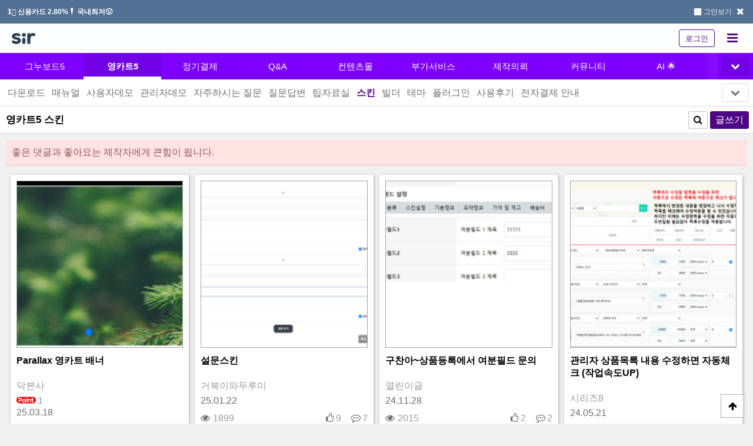

--- FILE ---
content_type: text/html; charset=utf-8
request_url: https://sir.kr/bbs/board.php?bo_table=yc5_skin&device=mobile
body_size: 14906
content:
<!doctype html>
<html lang="ko">

<head>
<meta charset="utf-8">
<meta http-equiv="X-UA-Compatible" content="IE=Edge" />
<meta name="description" content="그누보드는 PHP, Python 언어로 만들어진 오픈소스 무료 게시판입니다. 그누보드, 무료게시판, 무료쇼핑몰, 영카트, 리액트 게시판, React 게시판, 컨텐츠몰, 제작의뢰, 전자결제, 결제대행사, Python, CMS, 파이썬 게시판, PHP 게시판, python 게시판, fastapi 게시판, 영카트5 스킨  페이지" />

<!-- Open Graph -->
<meta property="og:type" content="website" />
<meta property="og:title" content="영카트5 스킨 > SIR" />
<meta property="og:description" content="웹앱 제작에 필요한 코드를 오픈소스로 제공하고 있습니다.(PHP, 파이썬, REST API)" />
<meta property="og:url" content="https://sir.kr/yc5_skin" />
<meta property="og:site_name" content="그누보드" />
<meta property="og:image" content="" />
<meta property="og:locale" content="ko_KR" />
        <meta name="viewport" content="width=device-width,initial-scale=1,user-scalable=yes">
<meta name="google-site-verification" content="sNFNfqcOhm16G3iy7OQwLmN9Ncv_sVRWITyKLyMo6X0" />
<meta name="msvalidate.01" content="D5ADF98E30A96046005D5D5C580340FE" />
<meta name="naver-site-verification" content="eddc0393c45dc2a41daf0562bd28d530cf3ce5e7"/>
<script async src="https://wcs.naver.net/wcslog.js"></script> <script> if(!wcs_add) var wcs_add = {}; wcs_add["wa"] = "937736c870f"; setTimeout(function(){ wcs_do(); }, 1000); </script>

<title>영카트5 스킨  페이지</title>
<link rel="stylesheet" id="mobile_css" href="//sir.kr/css/mobile.css?v=250831">
<link rel="stylesheet" href="//sir.kr/css/font-awesome.min.css">
<link rel="stylesheet" href="//sir.kr/js/swiper/swiper.min.css">
<link rel="stylesheet" href="//sir.kr/js/swiper/swiper-bundle.min.css">
<link rel="canonical" href="https://sir.kr/yc5_skin">
<link rel="stylesheet" href="//sir.kr/css/jquery.bxslider.css?v=250831">
<link rel="apple-touch-icon" sizes="57x57" href="//sir.kr/img/favicon/apple-icon-57x57.png">
<link rel="apple-touch-icon" sizes="60x60" href="//sir.kr/img/favicon/apple-icon-60x60.png">
<link rel="apple-touch-icon" sizes="72x72" href="//sir.kr/img/favicon/apple-icon-72x72.png">
<link rel="apple-touch-icon" sizes="76x76" href="//sir.kr/img/favicon/apple-icon-76x76.png">
<link rel="apple-touch-icon" sizes="114x114" href="//sir.kr/img/favicon/apple-icon-114x114.png">
<link rel="apple-touch-icon" sizes="120x120" href="//sir.kr/img/favicon/apple-icon-120x120.png">
<link rel="apple-touch-icon" sizes="144x144" href="//sir.kr/img/favicon/apple-icon-144x144.png">
<link rel="apple-touch-icon" sizes="152x152" href="//sir.kr/img/favicon/apple-icon-152x152.png">
<link rel="apple-touch-icon" sizes="180x180" href="//sir.kr/img/favicon/apple-icon-180x180.png">
<link rel="icon" type="image/png" sizes="192x192"  href="//sir.kr/img/favicon/android-icon-192x192.png">
<link rel="icon" type="image/png" sizes="32x32" href="//sir.kr/img/favicon/favicon-32x32.png">
<link rel="icon" type="image/png" sizes="96x96" href="//sir.kr/img/favicon/favicon-96x96.png">
<link rel="icon" type="image/png" sizes="16x16" href="//sir.kr/img/favicon/favicon-16x16.png">
<!--[if lte IE 8]>
<script src="//sir.kr/js/html5.js"></script>
<![endif]-->
<script>
// 자바스크립트에서 사용하는 전역변수 선언
var g5_url = "//sir.kr";
var g5_bbs_url = "//sir.kr/bbs";
var g5_is_member = "";
var g5_is_admin = "";
var g5_bo_table = "yc5_skin";
var g5_sca = "";
var g5_editor = "";
var g5_cookie_domain = ".sir.kr";
var g5_plugin_url = "//sir.kr/plugin";
var g5_mb_open = "";
var g5_time_ymd = "2026-01-18";
var g5_time_ymdhis = "2026-01-18 15:20:27";
var g5_js_ver = "2411204";
var g5_css_ver = "250831";
var g5_download_level = 1;
var g5_download_point = 0;
var g5_use_mention = 1;
var g5_is_mobile = true;
var g5_download_level = 1;
var g5_download_point = 0;
</script>
<script src="//sir.kr/js/jquery-1.8.3.min.js"></script>
<!-- <script src="//sir.kr/js/jquery.hoverIntent.js"></script> 미사용추정js 주석처리 kagla 210825 -->
<script src="//sir.kr/js/jquery.cookie.js"></script>
<script src="//sir.kr/js/common.js?v=210913"></script>
<script src="//sir.kr/js/v14.js?v=210913"></script>
<script src="//sir.kr/js/v15.js?v=250612"></script>
<script src="//sir.kr/js/jquery.fitVideo.min.js"></script>
<script src="//sir.kr/js/jquery.bxslider.min.js"></script>
<script src="//sir.kr/js/board_sns.js?v=1"></script>
<script src="//sir.kr/js/user_message.js?v=1"></script>

<script src="//sir.kr/js/swiper/swiper.jquery.min.js?v=1"></script>
<script src="//sir.kr/js/swiper/swiper-bundle.min.js?v=1"></script>

<script src="//sir.kr/js/swiper/swiper.extend.user.js?v=1"></script>
<script src="//sir.kr/js/iscroll.min.js?v=1"></script>
<script src="//sir.kr/js/board_swiper.js?v=1"></script>
<script src="//sir.kr/js/jquery.ba-outside-events.min.js?v=1"></script>


<script async custom-element="amp-analytics" src="https://cdn.ampproject.org/v0/amp-analytics-0.1.js"></script>
<script>
    (function(i, s, o, g, r, a, m) {
        i['GoogleAnalyticsObject'] = r;
        i[r] = i[r] || function() {
            (i[r].q = i[r].q || []).push(arguments)
        }, i[r].l = 1 * new Date();
        a = s.createElement(o),
            m = s.getElementsByTagName(o)[0];
        a.async = 1;
        a.src = g;
        m.parentNode.insertBefore(a, m)
    })(window, document, 'script', '//www.google-analytics.com/analytics.js', 'ga');
    ga('create', 'UA-34624806-1', 'auto');
    ga('send', 'pageview');
    ga('set', 'userId', '');
</script>
<meta name="msvalidate.01" content="D5ADF98E30A96046005D5D5C580340FE" />
<script async src="//pagead2.googlesyndication.com/pagead/js/adsbygoogle.js"></script><!-- Google tag (gtag.js) -->
<script async src="https://www.googletagmanager.com/gtag/js?id=G-7R7ERXSXV4"></script>
<script>
  window.dataLayer = window.dataLayer || [];
  function gtag(){dataLayer.push(arguments);}
  gtag('js', new Date());

  gtag('config', 'G-7R7ERXSXV4');
</script>

<!-- Global site tag (gtag.js) - Google Ads: 999725155 -->
<script async src="https://www.googletagmanager.com/gtag/js?id=AW-999725155"></script>
<script>
  window.dataLayer = window.dataLayer || [];
  function gtag(){dataLayer.push(arguments);}
  gtag('js', new Date());
  gtag('config', 'AW-999725155');
</script>
<!-- Google Tag Manager -->
<script>(function(w,d,s,l,i){w[l]=w[l]||[];w[l].push({'gtm.start':
new Date().getTime(),event:'gtm.js'});var f=d.getElementsByTagName(s)[0],
j=d.createElement(s),dl=l!='dataLayer'?'&l='+l:'';j.async=true;j.src=
'https://www.googletagmanager.com/gtm.js?id='+i+dl;f.parentNode.insertBefore(j,f);
})(window,document,'script','dataLayer','GTM-PTLQJ583');</script>
<!-- End Google Tag Manager -->
</head>
<body>
    
<header id="hd">

    <h1 id="hd_h1">영카트5 스킨  페이지</h1>

        <div id="hdTopBanner" class="hd-top-banner is-hidden" role="region" aria-label="상단 공지">
        <ul class="banner-wrap">
            <li class="banner-item">
                <a href="//sir.kr/main/service/inicis_pg.php">1️⃣ 신용카드 2.80%❗ 국내최저😮</a>
            </li>
            <li class="banner-item">
                <a href="//sir.kr/main/service/p_pg.php">2️⃣ [NHN KCP] 휴대폰 2.70%❗</a>
            </li>
        </ul>

        <div class="banner-control">
            <label for="banner-not-today" class="banner-check">
            <input id="banner-not-today" type="checkbox" name="not-today" value="1" />
            그만보기
            </label>

            <button type="button" class="btn-close" aria-label="상단 배너 닫기">
                <i class="fa fa-close"></i>
                <span class="sound_only">닫기</span>
            </button>
        </div>
    </div>
    
        <script>
    function closeWin(pop_str) {
        setCookie(pop_str, "done" , 3);
        $("."+pop_str).hide();
    }
    </script>

        <script>
    $(function() {
        if (getCookie('darkmode') == "") { setCookie('darkmode', "OFF", 86400*31); };

        if (typeof(CKEDITOR) !== "undefined" && getCookie('darkmode') == 'ON') {
            CKEDITOR.config.skin = "moono-dark";
        }

        $("#darkmode_btn").on("click", function() {
            var darkBtn = $("#darkmode_btn"),
                darkMode = getCookie("darkmode"),
                darkReverse = "OFF",
                darkFlag = "",
                btnText = "다크모드",
                cssName = ['mobile', 'mobile_cmall', 'header', 'manual'];

            if (darkMode == "OFF") {
                darkReverse = "ON";
                darkFlag = ".dark";
                btnText = "라이트모드";
            };

            for (let i = 0; i < cssName.length; i++) {
                var cssLink = document.getElementById(cssName[i] + "_css");
                if(cssLink) {
                    var cssVer = (cssLink.href).split("?")[1] ? "?" + (cssLink.href).split("?")[1] : "";
                    cssLink.href = "//sir.kr/css/" + cssName[i] + darkFlag + ".css" + cssVer;
                };
            };

            setCookie('darkmode', darkReverse, 86400*31);

            $("#hd_logo .logo").attr("src", "//sir.kr/img/common/svg/logo-sir-" + darkReverse + ".svg");

            darkBtn.text(btnText);
        });
    });
    </script>

    <!-- <div id="hd_bn_m">
        <div class="hd-bn-event-m">
            <a href="" class="txt"></a>
            <button type="button" onClick="closeWin('hd-bn-event-m');" class="close">
                <i class="fa fa-close"></i>
                <span class="sound_only">3일간 열지 않음</span>
            </button>
        </div>
    </div>

    <script>
        if ( getCookie('hd-bn-event-m') == 'done' ) $(".hd-bn-event-m").addClass("hide");
    </script> -->
    <div id="hd_wrapper" class="">
        <div id="hd_logo" class="header-logo">
            <a href="//sir.kr/">
                <!-- <img src="//sir.kr/img/common/dow/ico2-dw06.svg" alt="최고야" class="dow"> -->
                <img src="//sir.kr/img/common/svg/logo-sir-OFF.svg?v2" alt="SIR" class="logo">
            </a>
        </div>
        <!--
        <div id="hd_pgcenter">
            <a href="https://sir.kr/main/pgcenter/"><img src="//sir.kr/img/bn/2024/20240527-pgcenter-top-mobile.png" alt="매출이 오르면 내리는 수수료! 지금 수수료센터에서 전자결제(PG)수수료 비교견적 신청해 보세요!"></a>
        </div>
        -->
        <div id="btn_side">
            <button type="button" id="side_mn_btn">
                <i class="fa fa-bars"></i>
                <span class="sound_only">사이드메뉴 열기</span>
            </button>
        </div>

        <div id="hd-btn">
                        <a href="//sir.kr/bbs/login.php?url=%2Fbbs%2Fboard.php%3Fbo_table%3Dyc5_skin%26device%3Dmobile" class="top_login">로그인</a>
                    </div>

    </div>

    <!-- 하단 배너 -->

    <nav id="gnb_wrap">
        <div id="gnb">
            <div class="gnb_menu" id="swipe_gnb_menu">
                <ul class="swiper-wrapper">
                    <!-- 그누보드5 -->
                    <li class="swiper-slide">
                        <a href="//sir.kr/main/g5/" class="">그누보드5</a>
                    </li>
                    <li class="swiper-slide">
                        <a href="//sir.kr/main/yc5/" class="gnb_sl">영카트5</a>
                    </li>
                    <li class="swiper-slide">
                        <a href="//sir.kr/main/yc5_billing/" class="">정기결제</a>
                    </li>
                    <!-- 그누보드6 -->
                    <!-- <li class="swiper-slide">
                        <a href="//sir.kr/main/g6/" class="">그누보드6</a>
                    </li> -->
                    <!-- Q&A -->
                    <li class="swiper-slide">
                        <a href="//sir.kr/qa/" class="">Q&amp;A</a>
                    </li>
                    <!-- 컨텐츠몰 -->
                    <li class="swiper-slide">
                        <a href="//sir.kr/cmall" class="gnb-cmall">컨텐츠몰</a>
                    </li>
                    <!-- 부가서비스 -->
                    <li class="swiper-slide">
                        <a href="//sir.kr/main/service/" class="">부가서비스</a>
                    </li>
                    <!-- 제작의뢰 -->
                    <li class="swiper-slide">
                        <a href="//sir.kr/main/request/" class="">제작의뢰</a>
                    </li>
                                        <!-- 커뮤니티 -->
                    <li class="swiper-slide">
                        <a href="//sir.kr/main/community/" class="">커뮤니티</a>
                    </li>
                    <li class="swiper-slide">
                        <a href="//sir.kr/ai" class="">AI 🌟</a>
                    </li>
                </ul>
            </div>

                        
    <span class="next_bg"></span>
    <div class="fv_btn-wr"><button type="button" id="fv_btn"><span class="sound_only">사이트 메뉴보기</span><i class="fa fa-chevron-down" aria-hidden="true"></i></button></div>
    <div class="menu-open">
        <ul>
            <li><a href="//sir.kr/main/g5/" class="">그누보드5</a></li>
            <li><a href="//sir.kr/main/yc5/" class="gnb_sl">영카트5</a></li>
            <li><a href="//sir.kr/main/g6/" class="">그누보드6</a></li>
            <li><a href="//sir.kr/main/solution/" class="">솔루션</a></li>
            <li><a href="//sir.kr/qa/" class="">Q&amp;A</a></li>
            <li><a href="//sir.kr/cmall" class="">컨텐츠몰</a></li>
            <li><a href="//sir.kr/main/service/" class="">부가서비스</a></li>
            <li><a href="//sir.kr/main/request/" class="">제작의뢰</a></li>
            <li><a href="//sir.kr/main/community/" class="">커뮤니티</a></li>
            <li><a href="//sir.kr/main/somo/" class="">소모임</a></li>
            <li><a href="//sir.kr/main/lecture/" class="">스터디</a></li>
            <li><a href="//sir.kr/co_qa">문의게시판</a></li>
            <li><a href="//sir.kr/pauction" class="">포인트경매</a></li>
            <li><a href="//sir.kr/cm_humor">유머게시판</a></li>
            <li><a href="//sir.kr/cm_free" class="">자유게시판</a></li>
            <li><a href="//sir.kr/jasamall" class="">자사몰</a></li>
            <li><a href="//sir.kr/ai" class="">AI</a></li>
        </ul>
    </div>
        </div>
    </nav>

    <script>
    $(function() {
        $("#fv_btn").click(function(){
            $(".menu-open").toggle();
            $("#fv_btn .fa").toggleClass("fa-chevron-up").toggleClass("fa-chevron-down");
        });
    });
    </script>

</header>

<div id="wrapper">

    <div id="" class="container ">

        <div id="side_menu">

            <button type="button" class="side_close"><i class="fa fa-times"></i><span class="sound_only">닫기</span></button>

            <div class="side_wr add_side_wr">

                <aside id="isroll_wrap" class="side_inner_rel">

                    <div class="side_inner_abs">

                            <div id="sd_login">
                <a href="//sir.kr/bbs/login.php?url=%2Fbbs%2Fboard.php%3Fbo_table%3Dyc5_skin%26device%3Dmobile" class="sd-login-btn"><i class="fa fa-user-circle-o" aria-hidden="true"></i> 로그인 해주세요.</a>
        <a href="//sir.kr/bbs/register.php" class="sd-join">회원가입</a>
            </div>

                        <div id="sd_sch">
                            <form name="frmsearch1" action="//sir.kr/bbs/search.php" onsubmit="return fsearchbox_submit(this);" >
                                <label for="sch_stc" id="sch_stc_label" class="sound_only">검색어<strong> 필수</strong></label>
                                <input type="text" name="q" value="" id="sch_stc" class="search" required placeholder="검색어">
                                <button type="submit" id="sch_btn" ><i class="fa fa-search"></i><span class="sound_only">검색</span></button>
                            </form>
                            <script>
                            $(function() {
                                $("#sch_stc").on("keydown", function(e) {
                                    if (e.keyCode == 13) {
                                        if (fsearchbox_submit(this.parentNode)) {
                                        this.parentNode.submit();
                                        }
                                    }
                                })
                            })

                            function fsearchbox_submit(f) {
                                if (f.q.value.length < 1) {
                                    alert("검색어를 입력해 주십시오.");
                                    f.q.focus();
                                    return false;
                                }
                                return true;
                            }
                            </script>
                        </div>

                        <ul id="sd_icon">
                            <li><a href="//sir.kr/manual" class='ic_manual'><i class="fa fa-book"></i>매뉴얼</a></li>
                            <li><a href="//sir.kr/bbs/board.php?bo_table=faq" class='ic_faq'><i class="fa fa-question-circle"></i>FAQ</a></li>
                        </ul>

                        <ul id="sd_menyu">
                            <li class="weekly_atd_li">
                                <span class="weekly_atd_litit">출석부</span>
                                <a href="#" class="attendance_opn sd_op"><i class="fa fa-angle-down"></i><span class="sound_only">열기</span></a>
                                <section id="pb-status" class="weekly_atd sd_sub_mn">
                                </section>
                                <script>
                                $(function() {
                                    ajax_point_bonus('2026-01-18');

                                    $(document).on("change", "#pb-sel-week", function() {
                                        var target_date = $("#pb-sel-week option:selected").val();
                                        ajax_point_bonus(target_date);
                                    });
                                });

                                function ajax_point_bonus(target_date) {
                                    var action_url = g5_url+"/main/member/ajax.point_bonus.php";
                                    $.ajax({
                                        type:"POST",
                                        url: action_url,
                                        data:{"date" : target_date, "device":"mobile"},
                                        dataType   : 'html', // xml, html, script, json
                                        cache: false,
                                        success:function(data, status){
                                            $("#pb-status").html(data);
                                        }
                                    });
                                }
                                </script>
                            </li>
                            <li><a href="//sir.kr/main/g5/">그누보드5</a><a href="#" class="sd_op"><i class="fa fa-angle-down"></i><span class="sound_only">열기</span></a><ul class="sd_sub_mn"><li><a href="//sir.kr/main/g5/license.php"  >라이센스</a></li>
<li><a href="//sir.kr/main/g5/feature.php"  >특징/기능</a></li>
<li><a href="//sir.kr/g5_pds"  >다운로드</a></li>
<li><a href="//sir.kr/manual/g5"  >매뉴얼</a></li>
<li><a href="http://demo.sir.kr/gnuboard5/"  target="_blank"  >사용자데모</a></li>
<li><a href="http://demo.sir.kr/gnuboard5/bbs/login.php?url=%2Fgnuboard5%2Fadm"  target="_blank"  >관리자데모</a></li>
<li><a href="//sir.kr/faq?s_tag=%EA%B7%B8%EB%88%84%EB%B3%B4%EB%93%9C5"  >FAQ</a></li>
<li><a href="//sir.kr/qa/?s_tag=%EA%B7%B8%EB%88%84%EB%B3%B4%EB%93%9C5"  >질문답변</a></li>
<li><a href="//sir.kr/g5_tip"  >팁자료실</a></li>
<li><a href="//sir.kr/g5_proposal"  >제안</a></li>
<li><a href="//sir.kr/g5_devlog"  >개발일지</a></li>
<li><a href="//sir.kr/g5_skin"  >스킨</a></li>
<li><a href="//sir.kr/g5_builder"  >빌더</a></li>
<li><a href="//sir.kr/g5_theme"  >테마</a></li>
<li><a href="//sir.kr/g5_plugin"  >플러그인</a></li>
<li><a href="//sir.kr/g5_ps"  >사용후기</a></li>
<li><a href="//sir.kr/ds_sian"  >디자인시안</a></li>
<li><a href="//sir.kr/g5_convert"  >데이터변환</a></li>
<li><a href="//sir.kr/g5_guide"  >가이드</a></li>
<li><a href="//sir.kr/main/g6"  >그누보드6 파이썬 버전</a></li>
</ul></li>
                            <li><a href="//sir.kr/main/yc5/">영카트5</a><a href="#" class="sd_op"><i class="fa fa-angle-down"></i><span class="sound_only">열기</span></a><ul class="sd_sub_mn"><li><a href="//sir.kr/yc5_pds"  >다운로드</a></li>
<li><a href="//sir.kr/manual/yc5"  >매뉴얼</a></li>
<li><a href="http://demo.sir.kr/gnuboard5/shop"  target="_blank"  >사용자데모</a></li>
<li><a href="http://demo.sir.kr/gnuboard5/bbs/login.php?url=%2Fgnuboard5%2Fadm%2Fshop_admin%2F"  target="_blank"  >관리자데모</a></li>
<li><a href="//sir.kr/faq?s_tag=%EC%98%81%EC%B9%B4%ED%8A%B85"  >FAQ</a></li>
<li><a href="//sir.kr/qa/?s_tag=%EC%98%81%EC%B9%B4%ED%8A%B85"  >질문답변</a></li>
<li><a href="//sir.kr/yc5_tip"  >팁자료실</a></li>
<li><a href="//sir.kr/yc5_skin"  >스킨</a></li>
<li><a href="//sir.kr/yc5_builder"  >빌더</a></li>
<li><a href="//sir.kr/yc5_theme"  >테마</a></li>
<li><a href="//sir.kr/yc5_plugin"  >플러그인</a></li>
<li><a href="//sir.kr/yc5_ps"  >사용후기</a></li>
<li><a href="//sir.kr/main/service/"  >전자결제</a></li>
</ul></li>
                            <li><a href="//sir.kr/main/g6/">그누보드6</a><a href="#" class="sd_op"><i class="fa fa-angle-down"></i><span class="sound_only">열기</span></a><ul class="sd_sub_mn"><li><a href="//sir.kr/qa/?s_tag=%EA%B7%B8%EB%88%84%EB%B3%B4%EB%93%9C6"  >질문답변</a></li>
<li><a href="//sir.kr/g6_pythonista"  >파이써니스타</a></li>
<li><a href="//sir.kr/g6_tip"  >팁자료실</a></li>
<li><a href="//sir.kr/g6_issues"  >이슈</a></li>
<li><a href="//sir.kr/g6_bug"  >버그신고</a></li>
<li><a href="//sir.kr/g6_skin"  >스킨</a></li>
<li><a href="//sir.kr/g6_theme"  >테마</a></li>
<li><a href="//sir.kr/g6_plugin"  >플러그인</a></li>
<li><a href="//sir.kr/g6_review"  >사용후기</a></li>
<li><a href="https://g6.demo.sir.kr"  target="_blank"  >사용자데모</a></li>
<li><a href="https://g6.demo.sir.kr/admin"  target="_blank"  >관리자데모</a></li>
<li><a href="//sir.kr/g6_tags"  >다운로드</a></li>
<li><a href="//sir.kr/manual/g6"  target="_blank"  >매뉴얼</a></li>
</ul></li>
                            <li><a href="//sir.kr/theme">테마</a></li>
                            <li><a href="//sir.kr/qa/">Q&A</a><a href="#" class="sd_op"><i class="fa fa-angle-down"></i><span class="sound_only">열기</span></a><ul class="sd_sub_mn"><li><a href="//sir.kr/qa/howto.php"  >질문방법</a></li>
<li><a href="//sir.kr/qa/?unanswered="  >모든질문</a></li>
<li><a href="//sir.kr/qa/?unanswered=1&amp;sst=noanswer"  >답변없는질문</a></li>
<li><a href="//sir.kr/qa/?unadopted=1"  >미채택된질문</a></li>
<li><a href="//sir.kr/qa/?adopted=1"  >채택된질문</a></li>
<li><a href="//sir.kr/qa/answer.php"  >모든답변</a></li>
<li><a href="//sir.kr/qa/?s_tag=%EA%B7%B8%EB%88%84%EB%B3%B4%EB%93%9C5"  >그누보드5</a></li>
<li><a href="//sir.kr/qa/?s_tag=%EC%98%81%EC%B9%B4%ED%8A%B85"  >영카트5</a></li>
<li><a href="//sir.kr/qa/?s_tag=%EA%B7%B8%EB%88%84%EB%B3%B4%EB%93%9C6"  >그누보드6</a></li>
<li><a href="//sir.kr/qa/tags.php"  >태그전체</a></li>
</ul></li>
                            <li><a href="//sir.kr/main/request/">제작의뢰</a><a href="#" class="sd_op"><i class="fa fa-angle-down"></i><span class="sound_only">열기</span></a><ul class="sd_sub_mn"><li><a href="//sir.kr/main/request/rule.php"  >주의사항</a></li>
<li><a href="//sir.kr/main/company/week_level_is.php"  >레벨정책</a></li>
<li><a href="//sir.kr/main/company/week_level.php"  >레벨순위</a></li>
<li><a href="//sir.kr/main/request/chat1.php"  >의뢰방법</a></li>
<li><a href="//sir.kr/main/request/chat2.php"  >의뢰방법</a></li>
<li><a href="//sir.kr/request"  >제작의뢰</a></li>
<li><a href="//sir.kr/developers_pr"  >제작자홍보</a></li>
<li><a href="//sir.kr/rq_review"  >제작후기</a></li>
<li><a href="//sir.kr/guin"  >구인정보</a></li>
<li><a href="//sir.kr/gujik"  >구직정보</a></li>
<li><a href="http://www.thecheat.co.kr/"  target="_blank"  >피해사례</a></li>
</ul></li>
                            <li><a href="//sir.kr/cmall">컨텐츠몰</a><a href="#" class="sd_op"><i class="fa fa-angle-down"></i><span class="sound_only">열기</span></a><ul class="sd_sub_mn"><li><a href="//sir.kr/cmall/?qcaid=10&qsort=od_newest&qorder=desc"  >테마</a></li>
<li><a href="//sir.kr/cmall/?qcaid=20&qsort=od_newest&qorder=desc"  >빌더</a></li>
<li><a href="//sir.kr/cmall/?qcaid=30&qsort=od_newest&qorder=desc"  >스킨</a></li>
<li><a href="//sir.kr/cmall/?qcaid=40&qsort=od_newest&qorder=desc"  >디자인소스</a></li>
<li><a href="//sir.kr/cmall/?qcaid=50&qsort=od_newest&qorder=desc"  >플러그인</a></li>
<li><a href="//sir.kr/cmall/?qcaid=60&qsort=od_newest&qorder=desc"  >솔루션</a></li>
</ul></li>
                            <li><a href="//sir.kr/main/service/">부가서비스</a><a href="#" class="sd_op"><i class="fa fa-angle-down"></i><span class="sound_only">열기</span></a><ul class="sd_sub_mn"><li class="cate"><a href="//sir.kr/main/service/#pg"  >온라인 전자결제대행</a></li>
<li><a href="//sir.kr/main/service/p_pg.php"  >KCP 결제</a></li>
<li><a href="//sir.kr/main/service/inicis_pg.php"  >INICIS 결제</a></li>
<li><a href="//sir.kr/main/service/tosspayments_pg.php"  >토스</a></li>
<li class="cate"><a href="//sir.kr/main/service/#cert"  >본인인증 서비스</a></li>
<li><a href="//sir.kr/main/service/p_cert.php"  >KCP 본인</a></li>
<li><a href="//sir.kr/main/service/inicis_cert.php"  >INICIS 본인</a></li>
<li class="cate"><a href="//sir.kr/main/service/#msg"  >알림/메세징 서비스</a></li>
<li><a href="//sir.kr/main/service/icode.php"  >SMS 신청</a></li>
<li class="cate"><a href="//sir.kr/main/service/#insu"  >책임보험 서비스</a></li>
<li><a href="//sir.kr/main/service/insu_db_privacy.php"  >개인보험</a></li>
<li class="cate"><a href="//sir.kr/main/service/#resll"  >SIR 리셀러 프로그램</a></li>
<li><a href="//sir.kr/main/reseller/info.php"  >리셀러안내</a></li>
<li><a href="//sir.kr/main/reseller/form.php"  >리셀러가입</a></li>
<li><a href="//sir.kr/main/reseller/"  >리셀러정산</a></li>
<li class="cate">고객지원</li>
<li><a href="//sir.kr/main/service/myservice.php"  >신청조회</a></li>
<li><a href="//sir.kr/co_qa"  >문의게시판</a></li>
</ul></li>
                            <li><a href="//sir.kr/main/lecture/">스터디</a><a href="#" class="sd_op"><i class="fa fa-angle-down"></i><span class="sound_only">열기</span></a><ul class="sd_sub_mn"><li><a href="//sir.kr/talk"  >토크</a></li>
<li><a href="//sir.kr/pg_tip"  >개발자팁</a></li>
<li><a href="//sir.kr/ds_tip"  >디자이너팁</a></li>
<li><a href="//sir.kr/pb_tip"  >퍼블리셔팁</a></li>
<li><a href="//sir.kr/pl_tip"  >기획자팁</a></li>
<li><a href="//sir.kr/pg_lecture"  >개발강좌</a></li>
<li><a href="//sir.kr/pb_lecture"  >퍼블리싱강좌</a></li>
<li><a href="//sir.kr/ds_pscc"  >포토샵CC</a></li>
<li><a href="//sir.kr/lecture/photoshopcs3"  >포토샵CS3</a></li>
<li><a href="//sir.kr/ds_aicc"  >일러스트CC</a></li>
<li><a href="//sir.kr/lecture/flashcs3/"  >플래쉬CS3</a></li>
<li><a href="//sir.kr/ds_font_qa"  >폰트문의</a></li>
<li><a href="//sir.kr/ds_copyright"  >저작권상담</a></li>
<li><a href="//sir.kr/ds_good_site"  >추천사이트</a></li>
</ul></li>
                            <li><a href="//sir.kr/main/community/">커뮤니티</a><a href="#" class="sd_op"><i class="fa fa-angle-down"></i><span class="sound_only">열기</span></a><ul class="sd_sub_mn"><li><a href="//sir.kr/cm_free"  >자유게시판</a></li>
<li><a href="//sir.kr/cm_humor"  >유머게시판</a></li>
<li><a href="//sir.kr/aihub"  target="_blank"  >AIHub.</a></li>
<li><a href="//sir.kr/cm_forum"  >설문게시판</a></li>
<li><a href="//sir.kr/cm_quiz"  >퀴즈게시판</a></li>
<li><a href="//sir.kr/pauction"  >포인트경매</a></li>
<li><a href="//sir.kr/point_rsp"  >포인트가위바위보</a></li>
<li><a href="//sir.kr/point_baseball"  >포인트야구게임</a></li>
<li><a href="//sir.kr/so_global"  >해외사용자</a></li>
<li><a href="//sir.kr/so_politics"  >정치/경제</a></li>
</ul></li>
                            <li><a href="//sir.kr/main/somo/">소모임</a><a href="#" class="sd_op"><i class="fa fa-angle-down"></i><span class="sound_only">열기</span></a><ul class="sd_sub_mn"><li><a href="//sir.kr/so_ok365"  >365ok</a></li>
<li><a href="//sir.kr/so_shadcn"  >shadc</a></li>
<li><a href="//sir.kr/so_politics"  >정치/경제</a></li>
<li><a href="//sir.kr/so_global"  >해외사용자</a></li>
<li><a href="//sir.kr/so_ai"  >인공지능</a></li>
<li><a href="//sir.kr/so_aigrim"  >AI그림</a></li>
<li><a href="//sir.kr/so_rust"  >Rust</a></li>
<li><a href="//sir.kr/so_drama"  >드라마</a></li>
<li><a href="//sir.kr/so_docker"  >Docke</a></li>
</ul></li>
                            <li><a href="//sir.kr/jasamall">자사몰</a><a href="#" class="sd_op"><i class="fa fa-angle-down"></i><span class="sound_only">열기</span></a>
                            <ul class="sd_sub_mn">
                            <li><a href="//sir.kr/jasamall/feeds/">자사몰피드</a></li>
                            <li><a href="//sir.kr/jasamall_talk">사장님톡톡</a></li>
                            </ul></li>
                            <li><a href="//sir.kr/pauction">포인트경매</a><ul class="sd_sub_mn"><li><a href="//sir.kr/pauction"  >포인트경매</a></li>
<li><a href="//sir.kr/manual/pauction.php"  >매뉴얼</a></li>
<li><a href="//sir.kr/main/community/"  >커뮤니티</a></li>
</ul></li>
                            <li><a href="//sir.kr/main/company">회사소개</a><a href="#" class="sd_op"><i class="fa fa-angle-down"></i><span class="sound_only">열기</span></a><ul class="sd_sub_mn"><li><a href="//sir.kr/main/company/"  >회사소개</a></li>
<li><a href="//sir.kr/co_notice"  >공지사항</a></li>
<li><a href="//sir.kr/co_qa"  >문의게시판</a></li>
<li><a href="//sir.kr/main/company/provision.php"  >홈페이지 이용약관</a></li>
<li><a href="//sir.kr/main/company/policy.php"  >개인정보처리방침</a></li>
<li><a href="//sir.kr/main/company/disclaimer.php"  >책임의 한계와 법적고지</a></li>
<li><a href="//sir.kr/main/company/use_guide.php"  >이용가이드</a></li>
<li><a href="//sir.kr/main/company/point.php"  >포인트정책</a></li>
<li><a href="//sir.kr/main/company/week_level_is.php"  >회원레벨정책</a></li>
<li><a href="//sir.kr/main/company/week_level.php"  >회원레벨순위</a></li>
<li><a href="//sir.kr/main/company/policy_bbs.php"  >게시물 규제정책</a></li>
<li><a href="//sir.kr/co_banner"  >배너이력</a></li>
</ul></li>
                            <li><a href="//sir.kr/co_qa">문의게시판</a></li>
                        </ul>

                        <!-- 지우면 안 돼요. -->
                        <span class="iscroll_represh" style="display:none"></span>

                    </div>

                </aside>

            </div>

        </div>

        
                <div id="sb_cate">
            <ul>
                                <li><a href="//sir.kr/yc5_pds"   >다운로드</a></li>
                                <li><a href="//sir.kr/manual/yc5"   >매뉴얼</a></li>
                                <li><a href="http://demo.sir.kr/gnuboard5/shop"  target="_blank" >사용자데모</a></li>
                                <li><a href="http://demo.sir.kr/gnuboard5/bbs/login.php?url=%2Fgnuboard5%2Fadm%2Fshop_admin%2F"  target="_blank" >관리자데모</a></li>
                                <li><a href="//sir.kr/faq?s_tag=%EC%98%81%EC%B9%B4%ED%8A%B85" data-midtxt="200200|영카트5"  >자주하시는 질문</a></li>
                                <li><a href="//sir.kr/qa/?s_tag=%EC%98%81%EC%B9%B4%ED%8A%B85"   >질문답변</a></li>
                                <li><a href="//sir.kr/yc5_tip"   >팁자료실</a></li>
                                <li><a href="//sir.kr/yc5_skin"   class="on">스킨</a></li>
                                <li><a href="//sir.kr/yc5_builder"   >빌더</a></li>
                                <li><a href="//sir.kr/yc5_theme"   >테마</a></li>
                                <li><a href="//sir.kr/yc5_plugin"   >플러그인</a></li>
                                <li><a href="//sir.kr/yc5_ps"   >사용후기</a></li>
                                <li><a href="//sir.kr/main/service/"   >전자결제 안내</a></li>
                            </ul>

            <span class="next_bg"></span>

            <div class="sb_btn_wr">
                <button type="button" class="sb_menu_op">
                    <i class="fa fa-chevron-down"></i>
                    <span class="sound_only">펼침메뉴열기</span>
                </button>
            </div>

        </div>

        <div id="sb_cate2">
            <ul>
                                    <li><a href="//sir.kr/yc5_pds"   >다운로드</a></li>
                                    <li><a href="//sir.kr/manual/yc5"   >매뉴얼</a></li>
                                    <li><a href="http://demo.sir.kr/gnuboard5/shop"  target="_blank" >사용자데모</a></li>
                                    <li><a href="http://demo.sir.kr/gnuboard5/bbs/login.php?url=%2Fgnuboard5%2Fadm%2Fshop_admin%2F"  target="_blank" >관리자데모</a></li>
                                    <li><a href="//sir.kr/faq?s_tag=%EC%98%81%EC%B9%B4%ED%8A%B85" data-midtxt="200200|영카트5"  >자주하시는 질문</a></li>
                                    <li><a href="//sir.kr/qa/?s_tag=%EC%98%81%EC%B9%B4%ED%8A%B85"   >질문답변</a></li>
                                    <li><a href="//sir.kr/yc5_tip"   >팁자료실</a></li>
                                    <li><a href="//sir.kr/yc5_skin"   class="on">스킨</a></li>
                                    <li><a href="//sir.kr/yc5_builder"   >빌더</a></li>
                                    <li><a href="//sir.kr/yc5_theme"   >테마</a></li>
                                    <li><a href="//sir.kr/yc5_plugin"   >플러그인</a></li>
                                    <li><a href="//sir.kr/yc5_ps"   >사용후기</a></li>
                                    <li><a href="//sir.kr/main/service/"   >전자결제 안내</a></li>
                            </ul>

            <button type="button" class="sb_menu_cl">
                <i class="fa fa-chevron-up"></i><span class="sound_only">펼침닫기</span>
            </button>

        </div>

        <script>
        $(function(){
            $(".sb_menu_op").click(function(){
                event.stopPropagation();
                $('#sb_cate2').toggle();
                $('.sb_menu_op .fa').toggleClass("fa-chevron-down").toggleClass("fa-chevron-up");
            });

            $(document).click(function(){
                $('#sb_cate2').hide();
                $('.sb_menu_op .fa').removeClass("fa-chevron-up").addClass("fa-chevron-down");
            });
        });
        </script>
        <div id="con_lf">

    <h1 class="pg_tit">영카트5 스킨</h1>
    <div class="msg00">좋은 댓글과 좋아요는 제작자에게 큰힘이 됩니다.</div>

<!-- 리스트 썸네일에는 alt 사용하지 않습니다. -->



<div id="sir-pix" class="sir_lbo">
    <!-- 게시판 검색 -->
    <div id="lbo_head">
        <form name="fsearch" id="lbo_sch" method="get" action="//sir.kr/yc5_skin">
                        <input type="hidden" name="sca" value="">
            <fieldset>
                <legend>영카트5 스킨 내용 검색</legend>
                <select name="sfl">
                    <option value="wr_subject">제목</option>
                    <option value="wr_content">내용</option>
                    <option value="mb_id,1">회원아이디</option>
                    <option value="mb_id,0">회원아이디(코)</option>
                    <option value="wr_name,1">글쓴이</option>
                    <option value="wr_name,0">글쓴이(코)</option>
                </select>
                                <label for="sch_stx" class="sound_only">검색어</label>
                <input type="text" name="stx" value="" id="sch_stx" required class="sir_inp" maxlength="30">
                <button type="submit" value="검색" id="sch_submit"><i class="fa fa-search"></i></button>
                <button type="button" title="닫기" class="sch_cl"><i class="fa fa-times"></i></button>            </fieldset>
        </form>

        <div id="head_bwrp">
            <button type="button" title="검색" class="m_btn m_btn_01 sch_op"><i class="fa fa-search"></i></button>                        <a href="//sir.kr/bbs/write.php?bo_table=yc5_skin" class="sir_b01_high  m_btn m_btn_02 ">글쓰기</a>
        </div>

    </div>

    <script>
        $(".sch_op").click(function(){
            $("#lbo_sch").toggle();
        });
        $(".sch_cl").click(function(){
            $("#lbo_sch").hide();
        });
    </script>

    <div class="lbo-top-link">
            </div>

    <form name="fboardlist" method="post">
        <input type="hidden" name="bo_table" value="yc5_skin">
        <input type="hidden" name="sfl" value="">
        <input type="hidden" name="stx" value="">
        <input type="hidden" name="spt" value="">
        <input type="hidden" name="page" value="1">
        <input type="hidden" name="sw" value="">

        
        <div class="sir_ulwrp sir_ul01">
            <ul id="pix-ul">
                                    <li class="lbo_li lbo_li1 lbo_like" style="z-index:6">
                        <div class="li_wr">
                                                        <div class="li-img"><span></span><a href="//sir.kr/yc5_skin/1791?s_tag=" target="_self">
                                    <img src="//sir.kr/data/file/yc5_skin/thumb-2083737489_YxZ7Wh0s_e1cca9a6c7f0682fb9cea0d43503c3a7a736127b_200x200.png" alt="">                                </a>
                            </div>
                            <div class="li-title">
                                                                <a href="//sir.kr/yc5_skin/1791?s_tag=" class="title_link"><span class="title-point">포인트</span>Parallax 영카트 배너</a>
                                <!-- <span class="title-nick">닉네임 <span class="sv_wrap">
<a href="//sir.kr/bbs/profile.php?mb_id=mople" class="sv_member" title="닥본사 자기소개" target="_blank" rel="nofollow" onclick="return false;"><span class="sir_mb_icon"></span> <span class="member">닥본사</span></a>
<span class="sv">
<a href="//sir.kr/bbs/profile.php?mb_id=mople" onclick="win_profile(this.href); return false;"><i class="fa fa-user" aria-hidden="true"></i> 자기소개</a>
<a href="//sir.kr/yc5_skin?sca=&amp;sfl=mb_id,1&amp;stx=mople"><i class="fa fa-search" aria-hidden="true"></i> 아이디로 검색</a>
<a href="//sir.kr/main/member/?mb_id=mople"><i class="fa fa-file-text-o" aria-hidden="true"></i> 회원게시물</a>
</span>

<noscript class="sv_nojs"><span class="sv">
<a href="//sir.kr/bbs/profile.php?mb_id=mople" onclick="win_profile(this.href); return false;"><i class="fa fa-user" aria-hidden="true"></i> 자기소개</a>
<a href="//sir.kr/yc5_skin?sca=&amp;sfl=mb_id,1&amp;stx=mople"><i class="fa fa-search" aria-hidden="true"></i> 아이디로 검색</a>
<a href="//sir.kr/main/member/?mb_id=mople"><i class="fa fa-file-text-o" aria-hidden="true"></i> 회원게시물</a>
</span>
</noscript></span></span> -->
                                                            </div>
                            <div class="li-info">
                                <span class="info-span info-nick"><span class="sv_wrap">
<a href="//sir.kr/bbs/profile.php?mb_id=mople" class="sv_member" title="닥본사 자기소개" target="_blank" rel="nofollow" onclick="return false;"><span class="sir_mb_icon"></span> <span class="member">닥본사</span></a>
<span class="sv">
<a href="//sir.kr/bbs/profile.php?mb_id=mople" onclick="win_profile(this.href); return false;"><i class="fa fa-user" aria-hidden="true"></i> 자기소개</a>
<a href="//sir.kr/yc5_skin?sca=&amp;sfl=mb_id,1&amp;stx=mople"><i class="fa fa-search" aria-hidden="true"></i> 아이디로 검색</a>
<a href="//sir.kr/main/member/?mb_id=mople"><i class="fa fa-file-text-o" aria-hidden="true"></i> 회원게시물</a>
</span>

<noscript class="sv_nojs"><span class="sv">
<a href="//sir.kr/bbs/profile.php?mb_id=mople" onclick="win_profile(this.href); return false;"><i class="fa fa-user" aria-hidden="true"></i> 자기소개</a>
<a href="//sir.kr/yc5_skin?sca=&amp;sfl=mb_id,1&amp;stx=mople"><i class="fa fa-search" aria-hidden="true"></i> 아이디로 검색</a>
<a href="//sir.kr/main/member/?mb_id=mople"><i class="fa fa-file-text-o" aria-hidden="true"></i> 회원게시물</a>
</span>
</noscript></span></span>
                                <br>
                                <div class="is_point_div"><span class="is_point">포인트</span><span class="point">1</span></div>                                <span class="info-span info-data">25.03.18</span>
                                <span class="info-span info-hit"><span class="sound_only">조회</span> <span><i class="fa fa-eye"></i></span><strong>1278</strong></span>
                                <a href="//sir.kr/yc5_skin/1791?s_tag=#vcmt_anchor" class="info-span info-cmt"><i class="fa fa-commenting-o"></i><span class="sound_only">댓글</span><strong class="cmt-cnt cmt-cnt0">0</strong></a>
                                <span class="info-span info-like"><i class="fa fa-thumbs-o-up"></i><span class="sound_only">좋아요</span><strong class="like-cnt like-good1">2</strong></span>                            </div>
                        </div>
                    </li>
                                    <li class="lbo_li lbo_li2 lbo_like" style="z-index:5">
                        <div class="li_wr">
                                                        <div class="li-img"><span></span><a href="//sir.kr/yc5_skin/1784?s_tag=" target="_self">
                                    <img src="//sir.kr/data/file/yc5_skin/thumb-991821974_FdBk6LCb_d9cd0fc3e578d30ba987357df8a07336dfeeca1a_200x200.png" alt="">                                </a>
                            </div>
                            <div class="li-title">
                                                                <a href="//sir.kr/yc5_skin/1784?s_tag=" class="title_link"><span class="title-point">포인트</span>설문스킨</a>
                                <!-- <span class="title-nick">닉네임 <span class="sv_wrap">
<a href="//sir.kr/bbs/profile.php?mb_id=jisung87kr" class="sv_member" title="거북이와두루미 자기소개" target="_blank" rel="nofollow" onclick="return false;"><span class="sir_mb_icon"></span> <span class="member">거북이와두루미</span></a>
<span class="sv">
<a href="http://ujsstudio.com" target="_blank"><i class="fa fa-home" aria-hidden="true"></i> 홈페이지</a>
<a href="//sir.kr/bbs/profile.php?mb_id=jisung87kr" onclick="win_profile(this.href); return false;"><i class="fa fa-user" aria-hidden="true"></i> 자기소개</a>
<a href="//sir.kr/yc5_skin?sca=&amp;sfl=mb_id,1&amp;stx=jisung87kr"><i class="fa fa-search" aria-hidden="true"></i> 아이디로 검색</a>
<a href="//sir.kr/main/member/?mb_id=jisung87kr"><i class="fa fa-file-text-o" aria-hidden="true"></i> 회원게시물</a>
</span>

<noscript class="sv_nojs"><span class="sv">
<a href="http://ujsstudio.com" target="_blank"><i class="fa fa-home" aria-hidden="true"></i> 홈페이지</a>
<a href="//sir.kr/bbs/profile.php?mb_id=jisung87kr" onclick="win_profile(this.href); return false;"><i class="fa fa-user" aria-hidden="true"></i> 자기소개</a>
<a href="//sir.kr/yc5_skin?sca=&amp;sfl=mb_id,1&amp;stx=jisung87kr"><i class="fa fa-search" aria-hidden="true"></i> 아이디로 검색</a>
<a href="//sir.kr/main/member/?mb_id=jisung87kr"><i class="fa fa-file-text-o" aria-hidden="true"></i> 회원게시물</a>
</span>
</noscript></span></span> -->
                                                            </div>
                            <div class="li-info">
                                <span class="info-span info-nick"><span class="sv_wrap">
<a href="//sir.kr/bbs/profile.php?mb_id=jisung87kr" class="sv_member" title="거북이와두루미 자기소개" target="_blank" rel="nofollow" onclick="return false;"><span class="sir_mb_icon"></span> <span class="member">거북이와두루미</span></a>
<span class="sv">
<a href="http://ujsstudio.com" target="_blank"><i class="fa fa-home" aria-hidden="true"></i> 홈페이지</a>
<a href="//sir.kr/bbs/profile.php?mb_id=jisung87kr" onclick="win_profile(this.href); return false;"><i class="fa fa-user" aria-hidden="true"></i> 자기소개</a>
<a href="//sir.kr/yc5_skin?sca=&amp;sfl=mb_id,1&amp;stx=jisung87kr"><i class="fa fa-search" aria-hidden="true"></i> 아이디로 검색</a>
<a href="//sir.kr/main/member/?mb_id=jisung87kr"><i class="fa fa-file-text-o" aria-hidden="true"></i> 회원게시물</a>
</span>

<noscript class="sv_nojs"><span class="sv">
<a href="http://ujsstudio.com" target="_blank"><i class="fa fa-home" aria-hidden="true"></i> 홈페이지</a>
<a href="//sir.kr/bbs/profile.php?mb_id=jisung87kr" onclick="win_profile(this.href); return false;"><i class="fa fa-user" aria-hidden="true"></i> 자기소개</a>
<a href="//sir.kr/yc5_skin?sca=&amp;sfl=mb_id,1&amp;stx=jisung87kr"><i class="fa fa-search" aria-hidden="true"></i> 아이디로 검색</a>
<a href="//sir.kr/main/member/?mb_id=jisung87kr"><i class="fa fa-file-text-o" aria-hidden="true"></i> 회원게시물</a>
</span>
</noscript></span></span>
                                <br>
                                <div class="is_point_div"><span class="is_free">무료</span></div>                                <span class="info-span info-data">25.01.22</span>
                                <span class="info-span info-hit"><span class="sound_only">조회</span> <span><i class="fa fa-eye"></i></span><strong>1899</strong></span>
                                <a href="//sir.kr/yc5_skin/1784?s_tag=#vcmt_anchor" class="info-span info-cmt"><i class="fa fa-commenting-o"></i><span class="sound_only">댓글</span><strong class="cmt-cnt cmt-cnt1">7</strong></a>
                                <span class="info-span info-like"><i class="fa fa-thumbs-o-up"></i><span class="sound_only">좋아요</span><strong class="like-cnt like-good1">9</strong></span>                            </div>
                        </div>
                    </li>
                                    <li class="lbo_li lbo_li3 lbo_like" style="z-index:4">
                        <div class="li_wr">
                                                        <div class="li-img"><span></span><a href="//sir.kr/yc5_skin/1777?s_tag=" target="_self">
                                    <img src="//sir.kr/data/file/yc5_skin/thumb-1948847913_r1WpsEDq_87d6db41c1d035be56aaec9a6dae176258113b14_200x200.png" alt="">                                </a>
                            </div>
                            <div class="li-title">
                                                                <a href="//sir.kr/yc5_skin/1777?s_tag=" class="title_link"><span class="title-point">포인트</span>구찬아~상품등록에서 여분필드 문의</a>
                                <!-- <span class="title-nick">닉네임 <span class="sv_wrap">
<a href="//sir.kr/bbs/profile.php?mb_id=eagleowm" class="sv_member" title="열린이글 자기소개" target="_blank" rel="nofollow" onclick="return false;"><img src="//sir.kr/data/member/ea/eagleowm.gif" width="22" height="22" alt=""> <span class="member">열린이글</span></a>
<span class="sv">
<a href="http://eagleowm2020.cafe24.com/" target="_blank"><i class="fa fa-home" aria-hidden="true"></i> 홈페이지</a>
<a href="//sir.kr/bbs/profile.php?mb_id=eagleowm" onclick="win_profile(this.href); return false;"><i class="fa fa-user" aria-hidden="true"></i> 자기소개</a>
<a href="//sir.kr/yc5_skin?sca=&amp;sfl=mb_id,1&amp;stx=eagleowm"><i class="fa fa-search" aria-hidden="true"></i> 아이디로 검색</a>
<a href="//sir.kr/main/member/?mb_id=eagleowm"><i class="fa fa-file-text-o" aria-hidden="true"></i> 회원게시물</a>
</span>

<noscript class="sv_nojs"><span class="sv">
<a href="http://eagleowm2020.cafe24.com/" target="_blank"><i class="fa fa-home" aria-hidden="true"></i> 홈페이지</a>
<a href="//sir.kr/bbs/profile.php?mb_id=eagleowm" onclick="win_profile(this.href); return false;"><i class="fa fa-user" aria-hidden="true"></i> 자기소개</a>
<a href="//sir.kr/yc5_skin?sca=&amp;sfl=mb_id,1&amp;stx=eagleowm"><i class="fa fa-search" aria-hidden="true"></i> 아이디로 검색</a>
<a href="//sir.kr/main/member/?mb_id=eagleowm"><i class="fa fa-file-text-o" aria-hidden="true"></i> 회원게시물</a>
</span>
</noscript></span></span> -->
                                                            </div>
                            <div class="li-info">
                                <span class="info-span info-nick"><span class="sv_wrap">
<a href="//sir.kr/bbs/profile.php?mb_id=eagleowm" class="sv_member" title="열린이글 자기소개" target="_blank" rel="nofollow" onclick="return false;"><img src="//sir.kr/data/member/ea/eagleowm.gif" width="22" height="22" alt=""> <span class="member">열린이글</span></a>
<span class="sv">
<a href="http://eagleowm2020.cafe24.com/" target="_blank"><i class="fa fa-home" aria-hidden="true"></i> 홈페이지</a>
<a href="//sir.kr/bbs/profile.php?mb_id=eagleowm" onclick="win_profile(this.href); return false;"><i class="fa fa-user" aria-hidden="true"></i> 자기소개</a>
<a href="//sir.kr/yc5_skin?sca=&amp;sfl=mb_id,1&amp;stx=eagleowm"><i class="fa fa-search" aria-hidden="true"></i> 아이디로 검색</a>
<a href="//sir.kr/main/member/?mb_id=eagleowm"><i class="fa fa-file-text-o" aria-hidden="true"></i> 회원게시물</a>
</span>

<noscript class="sv_nojs"><span class="sv">
<a href="http://eagleowm2020.cafe24.com/" target="_blank"><i class="fa fa-home" aria-hidden="true"></i> 홈페이지</a>
<a href="//sir.kr/bbs/profile.php?mb_id=eagleowm" onclick="win_profile(this.href); return false;"><i class="fa fa-user" aria-hidden="true"></i> 자기소개</a>
<a href="//sir.kr/yc5_skin?sca=&amp;sfl=mb_id,1&amp;stx=eagleowm"><i class="fa fa-search" aria-hidden="true"></i> 아이디로 검색</a>
<a href="//sir.kr/main/member/?mb_id=eagleowm"><i class="fa fa-file-text-o" aria-hidden="true"></i> 회원게시물</a>
</span>
</noscript></span></span>
                                <br>
                                <div class="is_point_div"><span class="is_free">무료</span></div>                                <span class="info-span info-data">24.11.28</span>
                                <span class="info-span info-hit"><span class="sound_only">조회</span> <span><i class="fa fa-eye"></i></span><strong>2015</strong></span>
                                <a href="//sir.kr/yc5_skin/1777?s_tag=#vcmt_anchor" class="info-span info-cmt"><i class="fa fa-commenting-o"></i><span class="sound_only">댓글</span><strong class="cmt-cnt cmt-cnt1">2</strong></a>
                                <span class="info-span info-like"><i class="fa fa-thumbs-o-up"></i><span class="sound_only">좋아요</span><strong class="like-cnt like-good1">2</strong></span>                            </div>
                        </div>
                    </li>
                                    <li class="lbo_li lbo_li4 lbo_like" style="z-index:3">
                        <div class="li_wr">
                                                        <div class="li-img"><span></span><a href="//sir.kr/yc5_skin/1770?s_tag=" target="_self">
                                    <img src="//sir.kr/data/file/yc5_skin/thumb-3555634754_jEOBi0Lo_62062a1bd9dbbb69d600765b512714608fce6bdc_200x200.png" alt="">                                </a>
                            </div>
                            <div class="li-title">
                                                                <a href="//sir.kr/yc5_skin/1770?s_tag=" class="title_link"><span class="title-point">포인트</span>관리자 상품목록 내용 수정하면 자동체크 (작업속도UP)</a>
                                <!-- <span class="title-nick">닉네임 <span class="sv_wrap">
<a href="//sir.kr/bbs/profile.php?mb_id=mailfriends" class="sv_member" title="시리즈8 자기소개" target="_blank" rel="nofollow" onclick="return false;"><span class="sir_mb_icon"></span> <span class="member">시리즈8</span></a>
<span class="sv">
<a href="https://icecreamplay.cafe24.com/" target="_blank"><i class="fa fa-home" aria-hidden="true"></i> 홈페이지</a>
<a href="//sir.kr/bbs/profile.php?mb_id=mailfriends" onclick="win_profile(this.href); return false;"><i class="fa fa-user" aria-hidden="true"></i> 자기소개</a>
<a href="//sir.kr/yc5_skin?sca=&amp;sfl=mb_id,1&amp;stx=mailfriends"><i class="fa fa-search" aria-hidden="true"></i> 아이디로 검색</a>
<a href="//sir.kr/main/member/?mb_id=mailfriends"><i class="fa fa-file-text-o" aria-hidden="true"></i> 회원게시물</a>
</span>

<noscript class="sv_nojs"><span class="sv">
<a href="https://icecreamplay.cafe24.com/" target="_blank"><i class="fa fa-home" aria-hidden="true"></i> 홈페이지</a>
<a href="//sir.kr/bbs/profile.php?mb_id=mailfriends" onclick="win_profile(this.href); return false;"><i class="fa fa-user" aria-hidden="true"></i> 자기소개</a>
<a href="//sir.kr/yc5_skin?sca=&amp;sfl=mb_id,1&amp;stx=mailfriends"><i class="fa fa-search" aria-hidden="true"></i> 아이디로 검색</a>
<a href="//sir.kr/main/member/?mb_id=mailfriends"><i class="fa fa-file-text-o" aria-hidden="true"></i> 회원게시물</a>
</span>
</noscript></span></span> -->
                                                            </div>
                            <div class="li-info">
                                <span class="info-span info-nick"><span class="sv_wrap">
<a href="//sir.kr/bbs/profile.php?mb_id=mailfriends" class="sv_member" title="시리즈8 자기소개" target="_blank" rel="nofollow" onclick="return false;"><span class="sir_mb_icon"></span> <span class="member">시리즈8</span></a>
<span class="sv">
<a href="https://icecreamplay.cafe24.com/" target="_blank"><i class="fa fa-home" aria-hidden="true"></i> 홈페이지</a>
<a href="//sir.kr/bbs/profile.php?mb_id=mailfriends" onclick="win_profile(this.href); return false;"><i class="fa fa-user" aria-hidden="true"></i> 자기소개</a>
<a href="//sir.kr/yc5_skin?sca=&amp;sfl=mb_id,1&amp;stx=mailfriends"><i class="fa fa-search" aria-hidden="true"></i> 아이디로 검색</a>
<a href="//sir.kr/main/member/?mb_id=mailfriends"><i class="fa fa-file-text-o" aria-hidden="true"></i> 회원게시물</a>
</span>

<noscript class="sv_nojs"><span class="sv">
<a href="https://icecreamplay.cafe24.com/" target="_blank"><i class="fa fa-home" aria-hidden="true"></i> 홈페이지</a>
<a href="//sir.kr/bbs/profile.php?mb_id=mailfriends" onclick="win_profile(this.href); return false;"><i class="fa fa-user" aria-hidden="true"></i> 자기소개</a>
<a href="//sir.kr/yc5_skin?sca=&amp;sfl=mb_id,1&amp;stx=mailfriends"><i class="fa fa-search" aria-hidden="true"></i> 아이디로 검색</a>
<a href="//sir.kr/main/member/?mb_id=mailfriends"><i class="fa fa-file-text-o" aria-hidden="true"></i> 회원게시물</a>
</span>
</noscript></span></span>
                                <br>
                                <div class="is_point_div"><span class="is_free">무료</span></div>                                <span class="info-span info-data">24.05.21</span>
                                <span class="info-span info-hit"><span class="sound_only">조회</span> <span><i class="fa fa-eye"></i></span><strong>1956</strong></span>
                                <a href="//sir.kr/yc5_skin/1770?s_tag=#vcmt_anchor" class="info-span info-cmt"><i class="fa fa-commenting-o"></i><span class="sound_only">댓글</span><strong class="cmt-cnt cmt-cnt1">2</strong></a>
                                <span class="info-span info-like"><i class="fa fa-thumbs-o-up"></i><span class="sound_only">좋아요</span><strong class="like-cnt like-good1">2</strong></span>                            </div>
                        </div>
                    </li>
                                    <li class="lbo_li lbo_li5 lbo_like" style="z-index:2">
                        <div class="li_wr">
                                                        <div class="li-img"><span></span><a href="//sir.kr/yc5_skin/1769?s_tag=" target="_self">
                                    <img src="//sir.kr/data/file/yc5_skin/thumb-3555634754_GbikeXu2_6b0aeb56b35f2f5ded0a7f6e6d18ea29da5c425f_200x200.png" alt="">                                </a>
                            </div>
                            <div class="li-title">
                                                                <a href="//sir.kr/yc5_skin/1769?s_tag=" class="title_link"><span class="title-point">포인트</span>(5.5) 마이페이지. 주문내역 ( 오늘,어제 주문 구분 )</a>
                                <!-- <span class="title-nick">닉네임 <span class="sv_wrap">
<a href="//sir.kr/bbs/profile.php?mb_id=mailfriends" class="sv_member" title="시리즈8 자기소개" target="_blank" rel="nofollow" onclick="return false;"><span class="sir_mb_icon"></span> <span class="member">시리즈8</span></a>
<span class="sv">
<a href="https://icecreamplay.cafe24.com/" target="_blank"><i class="fa fa-home" aria-hidden="true"></i> 홈페이지</a>
<a href="//sir.kr/bbs/profile.php?mb_id=mailfriends" onclick="win_profile(this.href); return false;"><i class="fa fa-user" aria-hidden="true"></i> 자기소개</a>
<a href="//sir.kr/yc5_skin?sca=&amp;sfl=mb_id,1&amp;stx=mailfriends"><i class="fa fa-search" aria-hidden="true"></i> 아이디로 검색</a>
<a href="//sir.kr/main/member/?mb_id=mailfriends"><i class="fa fa-file-text-o" aria-hidden="true"></i> 회원게시물</a>
</span>

<noscript class="sv_nojs"><span class="sv">
<a href="https://icecreamplay.cafe24.com/" target="_blank"><i class="fa fa-home" aria-hidden="true"></i> 홈페이지</a>
<a href="//sir.kr/bbs/profile.php?mb_id=mailfriends" onclick="win_profile(this.href); return false;"><i class="fa fa-user" aria-hidden="true"></i> 자기소개</a>
<a href="//sir.kr/yc5_skin?sca=&amp;sfl=mb_id,1&amp;stx=mailfriends"><i class="fa fa-search" aria-hidden="true"></i> 아이디로 검색</a>
<a href="//sir.kr/main/member/?mb_id=mailfriends"><i class="fa fa-file-text-o" aria-hidden="true"></i> 회원게시물</a>
</span>
</noscript></span></span> -->
                                                            </div>
                            <div class="li-info">
                                <span class="info-span info-nick"><span class="sv_wrap">
<a href="//sir.kr/bbs/profile.php?mb_id=mailfriends" class="sv_member" title="시리즈8 자기소개" target="_blank" rel="nofollow" onclick="return false;"><span class="sir_mb_icon"></span> <span class="member">시리즈8</span></a>
<span class="sv">
<a href="https://icecreamplay.cafe24.com/" target="_blank"><i class="fa fa-home" aria-hidden="true"></i> 홈페이지</a>
<a href="//sir.kr/bbs/profile.php?mb_id=mailfriends" onclick="win_profile(this.href); return false;"><i class="fa fa-user" aria-hidden="true"></i> 자기소개</a>
<a href="//sir.kr/yc5_skin?sca=&amp;sfl=mb_id,1&amp;stx=mailfriends"><i class="fa fa-search" aria-hidden="true"></i> 아이디로 검색</a>
<a href="//sir.kr/main/member/?mb_id=mailfriends"><i class="fa fa-file-text-o" aria-hidden="true"></i> 회원게시물</a>
</span>

<noscript class="sv_nojs"><span class="sv">
<a href="https://icecreamplay.cafe24.com/" target="_blank"><i class="fa fa-home" aria-hidden="true"></i> 홈페이지</a>
<a href="//sir.kr/bbs/profile.php?mb_id=mailfriends" onclick="win_profile(this.href); return false;"><i class="fa fa-user" aria-hidden="true"></i> 자기소개</a>
<a href="//sir.kr/yc5_skin?sca=&amp;sfl=mb_id,1&amp;stx=mailfriends"><i class="fa fa-search" aria-hidden="true"></i> 아이디로 검색</a>
<a href="//sir.kr/main/member/?mb_id=mailfriends"><i class="fa fa-file-text-o" aria-hidden="true"></i> 회원게시물</a>
</span>
</noscript></span></span>
                                <br>
                                <div class="is_point_div"><span class="is_free">무료</span></div>                                <span class="info-span info-data">24.05.14</span>
                                <span class="info-span info-hit"><span class="sound_only">조회</span> <span><i class="fa fa-eye"></i></span><strong>1569</strong></span>
                                <a href="//sir.kr/yc5_skin/1769?s_tag=#vcmt_anchor" class="info-span info-cmt"><i class="fa fa-commenting-o"></i><span class="sound_only">댓글</span><strong class="cmt-cnt cmt-cnt1">2</strong></a>
                                <span class="info-span info-like"><i class="fa fa-thumbs-o-up"></i><span class="sound_only">좋아요</span><strong class="like-cnt like-good1">1</strong></span>                            </div>
                        </div>
                    </li>
                                    <li class="lbo_li lbo_li6 lbo_like" style="z-index:1">
                        <div class="li_wr">
                                                        <div class="li-img"><span></span><a href="//sir.kr/yc5_skin/1762?s_tag=" target="_self">
                                    <img src="//sir.kr/data/file/yc5_skin/thumb-3555634754_ehQ0INob_2bdebc44b1790bc6e8397e5a284bbd71f21ebd9a_200x200.jpg" alt="">                                </a>
                            </div>
                            <div class="li-title">
                                                                <a href="//sir.kr/yc5_skin/1762?s_tag=" class="title_link"><span class="title-point">포인트</span>(한눈에확인) 관리자 좌측메뉴창에 오늘 회원가입수, 주문내역수 표시</a>
                                <!-- <span class="title-nick">닉네임 <span class="sv_wrap">
<a href="//sir.kr/bbs/profile.php?mb_id=mailfriends" class="sv_member" title="시리즈8 자기소개" target="_blank" rel="nofollow" onclick="return false;"><span class="sir_mb_icon"></span> <span class="member">시리즈8</span></a>
<span class="sv">
<a href="https://icecreamplay.cafe24.com/" target="_blank"><i class="fa fa-home" aria-hidden="true"></i> 홈페이지</a>
<a href="//sir.kr/bbs/profile.php?mb_id=mailfriends" onclick="win_profile(this.href); return false;"><i class="fa fa-user" aria-hidden="true"></i> 자기소개</a>
<a href="//sir.kr/yc5_skin?sca=&amp;sfl=mb_id,1&amp;stx=mailfriends"><i class="fa fa-search" aria-hidden="true"></i> 아이디로 검색</a>
<a href="//sir.kr/main/member/?mb_id=mailfriends"><i class="fa fa-file-text-o" aria-hidden="true"></i> 회원게시물</a>
</span>

<noscript class="sv_nojs"><span class="sv">
<a href="https://icecreamplay.cafe24.com/" target="_blank"><i class="fa fa-home" aria-hidden="true"></i> 홈페이지</a>
<a href="//sir.kr/bbs/profile.php?mb_id=mailfriends" onclick="win_profile(this.href); return false;"><i class="fa fa-user" aria-hidden="true"></i> 자기소개</a>
<a href="//sir.kr/yc5_skin?sca=&amp;sfl=mb_id,1&amp;stx=mailfriends"><i class="fa fa-search" aria-hidden="true"></i> 아이디로 검색</a>
<a href="//sir.kr/main/member/?mb_id=mailfriends"><i class="fa fa-file-text-o" aria-hidden="true"></i> 회원게시물</a>
</span>
</noscript></span></span> -->
                                                            </div>
                            <div class="li-info">
                                <span class="info-span info-nick"><span class="sv_wrap">
<a href="//sir.kr/bbs/profile.php?mb_id=mailfriends" class="sv_member" title="시리즈8 자기소개" target="_blank" rel="nofollow" onclick="return false;"><span class="sir_mb_icon"></span> <span class="member">시리즈8</span></a>
<span class="sv">
<a href="https://icecreamplay.cafe24.com/" target="_blank"><i class="fa fa-home" aria-hidden="true"></i> 홈페이지</a>
<a href="//sir.kr/bbs/profile.php?mb_id=mailfriends" onclick="win_profile(this.href); return false;"><i class="fa fa-user" aria-hidden="true"></i> 자기소개</a>
<a href="//sir.kr/yc5_skin?sca=&amp;sfl=mb_id,1&amp;stx=mailfriends"><i class="fa fa-search" aria-hidden="true"></i> 아이디로 검색</a>
<a href="//sir.kr/main/member/?mb_id=mailfriends"><i class="fa fa-file-text-o" aria-hidden="true"></i> 회원게시물</a>
</span>

<noscript class="sv_nojs"><span class="sv">
<a href="https://icecreamplay.cafe24.com/" target="_blank"><i class="fa fa-home" aria-hidden="true"></i> 홈페이지</a>
<a href="//sir.kr/bbs/profile.php?mb_id=mailfriends" onclick="win_profile(this.href); return false;"><i class="fa fa-user" aria-hidden="true"></i> 자기소개</a>
<a href="//sir.kr/yc5_skin?sca=&amp;sfl=mb_id,1&amp;stx=mailfriends"><i class="fa fa-search" aria-hidden="true"></i> 아이디로 검색</a>
<a href="//sir.kr/main/member/?mb_id=mailfriends"><i class="fa fa-file-text-o" aria-hidden="true"></i> 회원게시물</a>
</span>
</noscript></span></span>
                                <br>
                                <div class="is_point_div"><span class="is_free">무료</span></div>                                <span class="info-span info-data">23.11.06</span>
                                <span class="info-span info-hit"><span class="sound_only">조회</span> <span><i class="fa fa-eye"></i></span><strong>2306</strong></span>
                                <a href="//sir.kr/yc5_skin/1762?s_tag=#vcmt_anchor" class="info-span info-cmt"><i class="fa fa-commenting-o"></i><span class="sound_only">댓글</span><strong class="cmt-cnt cmt-cnt0">0</strong></a>
                                <span class="info-span info-like"><i class="fa fa-thumbs-o-up"></i><span class="sound_only">좋아요</span><strong class="like-cnt like-good1">2</strong></span>                            </div>
                        </div>
                    </li>
                                            </ul>
        </div>
    </form>

            <div id="lbo_bwrp2">
                                        <ul id="bwrp2_com">
                                                            <li><a href="//sir.kr/bbs/write.php?bo_table=yc5_skin" class="sir_b01_high  m_btn m_btn_02">글쓰기</a></li>
                </ul>
                    </div>
    
</div>

    <ul id="sir_cate01">
        <li><a href="//sir.kr/yc5_skin" id="bo_cate_on">전체</a></li><li><a href="//sir.kr/yc5_skin?sca=%EB%A0%88%EC%9D%B4%EC%95%84%EC%9B%83">레이아웃</a></li><li><a href="//sir.kr/yc5_skin?sca=%EC%83%81%EC%84%B8%ED%8E%98%EC%9D%B4%EC%A7%80">상세페이지</a></li><li><a href="//sir.kr/yc5_skin?sca=%EB%A9%94%EC%9D%B8%EC%83%81%ED%92%88%EC%A7%84%EC%97%B4">메인상품진열</a></li><li><a href="//sir.kr/yc5_skin?sca=%EC%83%81%ED%92%88%EC%A7%84%EC%97%B4">상품진열</a></li><li><a href="//sir.kr/yc5_skin?sca=%EA%B8%B0%ED%83%80">기타</a></li>    </ul>

    <!-- 페이지 -->
    <div class="sir_pg_wrp">
    <span class="sir_pg">
        <nav class="pg_wrap"><span class="pg"><span class="sound_only">열린</span><strong class="pg_current">1</strong><span class="sound_only">페이지</span>
<a href="//sir.kr/yc5_skin/p2?s_tag=" class="pg_page">2<span class="sound_only">페이지</span></a>
<a href="//sir.kr/yc5_skin/p3?s_tag=" class="pg_page">3<span class="sound_only">페이지</span></a>
<a href="//sir.kr/yc5_skin/p4?s_tag=" class="pg_page pg_next"><i class="fa fa-angle-right"></i></a></span></nav>        </span>
    </div>

    <div id="sir_lbo_torss">
        전체 <strong>123</strong>
    </div>

<script>
    $(function() {
                $('#cate_d41d8cd98f00b204e9800998ecf8427e').addClass('cate_on');
            });
</script>

<script>
    //if ('') document.fcategory.sca.value = '';
    if ('') {
        document.fsearch.sfl.value = '';
    }
</script>
<!-- 게시판 목록 끝 -->
</div>
    </div>
</div>

<div id="ft">
    <div class="ft-link">
        <a href="//sir.kr/co_qa">문의</a>
        <button type="button" id="darkmode_btn">다크모드</button>
        <a href="sir.kr/bbs/board.php?bo_table=yc5_skin&amp;device=pc" class="sd-device-pc-btn">PC 버전</a>
        <a href='//sir.kr/bbs/login.php?url=%2Fbbs%2Fboard.php%3Fbo_table%3Dyc5_skin%26device%3Dmobile' class='sd-login'> 로그인</a>        
    </div>
    <div id="ft_copy">
        <a href="//sir.kr/main/company/">&copy;  SIRSOFT</a>
    </div>
    <a href="#" class="link link-totop"><i class="fa fa-arrow-up"></i><span class="sound_only">현재 페이지 제일 처음으로</span></a>
</div>

<script>ga('set', 'contentGroup1', 'My Group Name 테스트-161228'); </script>

<!-- 하단배너 -->
<!-- <script>
    if ( getCookie('hd-bn-event-m') == 'done' ) {
        $(".hd-bn-event-m").addClass("hide");
        $(".link-totop").removeClass("research");
    }
    
    $(".research-close").on("click", function() {
        $(".link-totop").removeClass("research");
    });
</script> -->

<script>
$(function() {
    $(document).on("click", "a.view_image", function(e){
        if( $(this).attr("target") == "_blank" ){
            e.preventDefault();
        }
    });

    var all_cate_id = "gnb_open", //전체메뉴 버튼
        all_cate = "#"+all_cate_id,
        all_cate_op  = "#gnb_op";  //전체메뉴
    $(all_cate).on("click", function(e){
        e.preventDefault();
        var $el = $(this).next(all_cate_op);
        if( $el.is((":visible")) ){
            $el.fadeOut('fast');
        } else {
            $el.fadeIn('fast');
        }
    });

    $(all_cate_op).on("clickoutside", function(e){
        if( e.target.id != all_cate_id ){
            $(this).fadeOut('fast');
        }
    });

    var sb_cate = $("#sb_cate button");    //모바일 서브메뉴

    sb_cate.on("click", function(e){
        e.preventDefault();
        var $rayer = $(this).next("ul");
        if( $rayer.is((":visible")) ){
            $rayer.fadeOut('fast');
        } else {
            $rayer.css({"z-index":99}).fadeIn('fast');
        }
    })
    .next("ul").on("clickoutside", function(e){
        if( e.target != sb_cate[0] ){
            $(this).fadeOut('fast');
        }
    });

    $(".mm_sideview").on("click", function(e){
        $next = $(this).find(".tnb_over");
        if( $next.is((":visible")) ){
            $next.hide();
        } else {
            $next.show();
        }
    });

    $(".tnb_over").on("clickoutside", function(e){
        if( $(e.target).attr("class") != 'mm_sideview' ){
            $(this).hide();
        }
    });
    
    if ($(".sir-emoji").length > 0) {
            let emojiList = document.querySelectorAll(".sir-emoji");

            emojiList.forEach((el) => {
                let emojiGroup = el.className.replace("sir-emoji ",""),
                    link = "//sir.kr/main/emoticon/";

                switch (emojiGroup) {
                    case 'dow':
                        link += "dow.php";                        
                        break;
                    case 'ddong':
                        link += "ddonggozip.php";                        
                        break;
                    case 'naboojang':
                        link += "naboojang.php";                        
                        break;
                    default:
                        return;
                        break;
                }
                
                $(el).wrap('<span class="sir-emoji-wrap"></span>');
                $(el).after(`<a href=${link} class="sir-emoji-link"><i class="fa fa-arrow-right"></i></a>`)
            })
        }

    var $btn_side = $("#btn_side"),
        $side_menu = $("#side_menu"),
        $side_wr = $("#side_menu .side_wr"),
        side_obj = { my : {} },
        is_trans_sup = supportsTransitions();

    $side_wr.css({"left":"-250px"});   //초기화

    side_obj.has = function(object, key) {
        if( key in object ){
            return true;
        }
        return false;
    }

    side_obj.destory = function(){
        if( !is_trans_sup ) return;

        if( this.has(this.my, 'destroy') ){
            side_obj.my.destroy();
        }
    }
    side_obj.refresh = function(){
        if( !is_trans_sup ) return;
        if( this.has(this.my, 'refresh') ){
            side_obj.my.refresh();
        }
    }

    function iscroll_loaded() {
        if( is_trans_sup ){
            $side_wr.removeClass("add_side_wr");
            side_obj.my = new IScroll('#isroll_wrap', { bounceTime : 400, mouseWheel: true, click: true, hScroll:false });
        }
    }

    $("#isroll_wrap").on("touchmove", function(e){
        e.preventDefault();
    });

    function supportsTransitions() {
        var b = document.body || document.documentElement,
            s = b.style,
            p = 'transition';

        if (typeof s[p] == 'string') { return true; }

        // Tests for vendor specific prop
        var v = ['Moz', 'webkit', 'Webkit', 'Khtml', 'O', 'ms'];
        p = p.charAt(0).toUpperCase() + p.substr(1);

        for (var i=0; i<v.length; i++) {
            if (typeof s[v[i] + p] == 'string') { return true; }
        }

        return false;
    }

    $btn_side.on("click", function() {
        if (!$(this).data('toggle_enable')) {
            $(this).data('toggle_enable', true);
            $side_menu.show();
            $side_wr.animate({"left": "0px"}, 200, function(){
                height_update($(this));
                iscroll_loaded();
            });
        } else {
            remove_side_data();
        }
    });

    function height_update(target){
        var side_wr_height = target.height();
        $("body").addClass("over_hidden").css({"min-height":side_wr_height+"px"});
    }

    function remove_side_data(){
        $btn_side.data('toggle_enable', false);
        $side_wr.animate({"left": "-250px"}, 160, function(){
            $side_menu.hide();
            $("body").removeClass("over_hidden").css({"min-height":""});
            if( side_obj.has(side_obj.my, 'destroy') ){
                side_obj.my.destroy();
            }
        });
    }

    $("#side_menu .side_wr").on("clickoutside", function(e){
        //if ( !$(e.target).is('#btn_side *, #btn_side') ){
        if ( !$(e.target).closest("#btn_side").length && $btn_side.data('toggle_enable') ){
            remove_side_data();
        }
    });

    var store_seconds = new Date().getTime();

    $("#sd_menyu .sd_op").on("click", function(e){
        e.preventDefault();
        e.stopPropagation();

        var n = new Date().getTime();

        //갤럭시 노트2에서 iscroll 적용시 두번 클릭 버그가 있기 때문에 0.4초를 체크하여 클릭을 한번으로 막는다.
        if( store_seconds < n - 400 ){
            store_seconds = n;
        } else {
            return;
        }

        var li_class = "sd_selected",
            s_class = "sd_cl",
            $s_child = $(this),
            $parent = $(this).parent("li");

        if( $(this).next(".sd_sub_mn").length && !$(e.target).closest(".sd_sub_mn").length ){
            if( !$s_child.hasClass(s_class) ){
                $parent.addClass(li_class).children(".sd_op").addClass(s_class).html('<i class="fa fa-angle-up"></i><span class="sound_only">열기</span>')
                    .end().siblings().removeClass(li_class).children(".sd_op").html('<i class="fa fa-angle-down"></i><span class="sound_only">닫기</span>').removeClass(s_class);
            } else {
                $parent.removeClass(li_class).children(".sd_op").removeClass(s_class).html('<i class="fa fa-angle-down"></i><span class="sound_only">닫기</span>');
            }
        }

        setTimeout(function(){
            height_update($side_wr);
            if( side_obj.has(side_obj.my, 'refresh') ){
                side_obj.my.refresh();
            }
        }, 300);
    });
    
});

//서브메인
$(document).ready(function(){

    $(".idx-short-list").each(function() {
        let id = "#" + $(this).attr("id");

        new Swiper(id, {
            spaceBetween: 40,
            slidesPerView: 3
        });
    });

    $(".swiper-tab-wrapper").each(function(){
        let
            $this = $(this),
            id = "#" + $this.attr("id"),
            tab = $this.data("tab"),
            tabSplit = tab.split(","),
            tabNum = tabSplit.length > 2 ? "tab" + tabSplit.length + " " : ""
        ;

        new Swiper(id, {
            loop: true,
            pagination: {
                el: ".swiper-tab",
                clickable: true,
                renderBullet: function (index, className) {
                    return '<button type="button" class="tabs ' + tabNum + className + '">' + tabSplit[index] + '</button>';
                },
            }
        });
    });
});
</script>

<script src="//sir.kr/js/wrest.js?v=2"></script>
<script>
// 지우지 말아주세요. 새창 등에서도 사용합니다.
$(document).ready(function() {
    $('form').each(function(){
        $('[required=required]', this).each(function(){
            $(this).css('background-image','url('+g5_url+'/js/wrest.gif'+')').css('background-position','right top').css('background-repeat','no-repeat');
            //$(this).css({backgroundImage:'url('+g5_path+'/js/wrest.gif'+')', backgroundPosition:'top right', backgroundRepeat:'no-repeat'});
        });
    });
    $("#sub_menu a, #gnb a, #ycnb li a, #sir_idx_sol a, #g5_qa a, #tail-provider a").on("click", function(e){ //링크 클릭시
        var $data_midtxt = $(this).attr("data-midtxt");
        if( $data_midtxt ){
            $.cookie('sub_midtxt', $data_midtxt, { path: '/' });
        } else {
            $.cookie('sub_midtxt', null, { path: '/' });
        }
    });

});
</script>
<script>
    (() => {
        try {
            const el = document.getElementById('hdTopBanner');
            if (!el) return;

            const raw = localStorage.getItem('banner_dismiss');
            const until = Number(raw) || 0;

            if (until && Date.now() >= until) localStorage.removeItem('banner_dismiss');
            if (!(until && Date.now() < until)) el.classList.remove('is-hidden');
        } catch {}
    })();
</script>

<script type="module">
    import { createBannerDismiss } from '//sir.kr/js/header/bannerDismiss.js';
    import { createBannerRolling } from '//sir.kr/js/header/bannerRolling.js';

    const container = document.getElementById('hdTopBanner');
    if (!container) { /* no-op */ }
    else {
        const isHidden = container.classList.contains('is-hidden');

        let rolling = { destroy: () => {} };
        if (!isHidden) {                           
            const wrapper = container.querySelector('.banner-wrap');
            if (wrapper) {
            rolling = createBannerRolling({
                wrapper,
                itemSelector: '.banner-item',
                interval: 3500,
                duration: 500,
                pauseOnHover: true,
            });
            }
        }

        createBannerDismiss({
            container,
            onHidden: () => rolling.destroy(),       
        });
    }
</script>


<!-- Google Tag Manager (noscript) -->
<noscript><iframe src="https://www.googletagmanager.com/ns.html?id=GTM-PTLQJ583"
height="0" width="0" style="display:none;visibility:hidden"></iframe></noscript>
<!-- End Google Tag Manager (noscript) -->    
</body>
</html>

<!-- 사용스킨 : v16_pix -->


--- FILE ---
content_type: text/html; charset=utf-8
request_url: https://sir.kr/main/member/ajax.point_bonus.php
body_size: 1052
content:
<header>
    <select name="pb-sel-week" id="pb-sel-week">
        <option value="2026-01-12" >2026년 03주차</option>
<option value="2026-01-05" >2026년 02주차</option>
<option value="2025-12-29" >2026년 01주차</option>
<option value="2025-12-22" >2025년 52주차</option>
<option value="2025-12-15" >2025년 51주차</option>
<option value="2025-12-08" >2025년 50주차</option>
<option value="2025-12-01" >2025년 49주차</option>
<option value="2025-11-24" >2025년 48주차</option>
<option value="2025-11-17" >2025년 47주차</option>
<option value="2025-11-10" >2025년 46주차</option>
<option value="2025-11-03" >2025년 45주차</option>
<option value="2025-10-27" >2025년 44주차</option>
<option value="2025-10-20" >2025년 43주차</option>
<option value="2025-10-13" >2025년 42주차</option>
<option value="2025-10-06" >2025년 41주차</option>
<option value="2025-09-29" >2025년 40주차</option>
<option value="2025-09-22" >2025년 39주차</option>
<option value="2025-09-15" >2025년 38주차</option>
<option value="2025-09-08" >2025년 37주차</option>
<option value="2025-09-01" >2025년 36주차</option>
    </select>
    <div class="atd_info_right">
        <span id="pb-rate-attend">출석률 0%</span>
        <!-- <button class="atd_info_btn"><span class="sound_only">출석 포인트 점수 보기</span></button> -->
        <a href="//sir.kr/main/company/point.php#attendance-point-policy" class="atd_info_btn" title="출석 포인트 점수 보기">
            <i class="fa fa-question-circle-o"></i>
            <span class="sound_only">출석 포인트 점수 보기</span>
        </a>
    </div>
    <!-- <div class="atd_info">
        <span><b>출석</b> 5일 달성 = 보너스 3,000점</span>
        <span><b>쓰기</b> 5일 달성 = 보너스 5,000점</span>
        <span><b>댓글</b> 5일 달성 = 보너스 2,000점</span>
        <button class="info_close_btn"></button>
    </div> -->	
</header>
<section >
    <h2>출석표</h2>
    <div id="weekly_pages_arrow_btn">
        <button class="prev" onclick="ajax_point_bonus('2026-01-05');" ><span class="sound_only">이전주</span><i class="fa fa-chevron-left" aria-hidden="true"></i></button>            </div>
    <div class="weekly_atd_page">
            <table>
            <thead>
                <tr>
                    <th style="width:38px"><span class="tbl_th_bg th_notit"></span></th>
                    <th><span class="tbl_th_bg th_atd"></span><span class="sound_only">출석</span></th>
                    <th><span class="tbl_th_bg th_write"></span><span class="sound_only">글쓰기</span></th>
                    <th><span class="tbl_th_bg th_reply"></span><span class="sound_only">댓글</span></th>
                </tr>
            </thead>
            <tbody>
                <tr>
                    <td><span class="tbl_td_bg td_mon"></span><span class="sound_only">월</span></td>
                    <td></td>
                    <td></td>
                    <td></td>
                </tr>
                <tr>
                    <td><span class="tbl_td_bg td_tue"></span><span class="sound_only">화</span></td>
                    <td></td>
                    <td></td>
                    <td></td>
                </tr>
                <tr>
                    <td><span class="tbl_td_bg td_wed"></span><span class="sound_only">수</span></td>
                    <td></td>
                    <td></td>
                    <td></td>
                </tr>
                <tr>
                    <td><span class="tbl_td_bg td_thu"></span><span class="sound_only">목</span></td>
                    <td></td>
                    <td></td>
                    <td></td>
                </tr>
                <tr>
                    <td><span class="tbl_td_bg td_fri"></span><span class="sound_only">금</span></td>
                    <td></td>
                    <td></td>
                    <td></td>
                </tr>
                <tr>
                    <td><span class="tbl_td_bg td_sat"></span><span class="sound_only">토</span></td>
                    <td></td>
                    <td></td>
                    <td></td>
                </tr>
                <tr>
                    <td><span class="tbl_td_bg td_sun"></span><span class="sound_only">일</span></td>
                    <td></td>
                    <td></td>
                    <td></td>
                </tr>
            </tbody>
        </table>
    </div>
    <span class="atd_sign">* 포인트는 매주 월요일 새벽에 지급됩니다.</span>
</section>
    

--- FILE ---
content_type: text/css
request_url: https://sir.kr/css/mobile.css?v=250831
body_size: 65048
content:
@charset "utf-8";
@import url('https://fonts.googleapis.com/css2?family=Noto+Sans+KR:wght@100..900&display=swap');

/* 초기화 */
html {overflow-y:scroll;height:100%;font-size:62.5%;-webkit-text-size-adjust:none;-moz-text-size-adjust:none;-ms-text-size-adjust:none}
body {margin:0;padding:0;color:#000;font-size:1.6rem;font-family:sans-serif;width:100%;background:#f1f1f1; overflow: hidden;}
html, h1, h2, h3, h4, h5, h6, form, fieldset, img {margin:0;padding:0;border:0}
article, aside, details, figcaption, figure, footer, header, hgroup, menu, nav, section {display:block}
legend {position:absolute;width:1px;height:1px;font-size:0;text-indent:-9999em;line-height:0;overflow:hidden}
#sir-head ul, header ul, nav ul, #sir-tail ul {margin:0;padding:0;list-style:none}
p {margin:0;padding:0;line-height:1.6em;word-break:break-all}
label, input, select, img, button {margin:0;padding:0}
textarea {font-family:sans-serif}
input {border-radius:0}
button {margin:0;border-radius:0;font-family:sans-serif;cursor:pointer;border:0;font-size:1.6rem;color:#000}
input[type=text], input[type=password], input[type=submit], input[type=image], button {-webkit-appearance:none}
pre {overflow-x:scroll;font-size:1.1rem}
select {margin:0;font-size:1.4rem}
hr {display:none}
img {max-width:100%;height:auto}
iframe#hiddenframe {display:none;width:0;height:0}
a, a:link, a:visited {color:#000;text-decoration:none}
a:focus, a:hover {text-decoration:none}
ul, li, ol, dd, dt, dl {list-style:none;padding:0;margin:0}
table {border-collapse:collapse}
.sound_only, #hd_pop h2 {position:absolute;margin:0 !important;padding:0 !important;font-size:0;text-indent:-9999em;line-height:0;overflow:hidden}
*, :after, :before {-webkit-box-sizing:border-box;-moz-box-sizing:border-box;box-sizing:border-box}
input, select, textarea {background: #fff; color: #222;}

#con_lf video{max-width:100%;height:auto}
video[poster]{object-fit:fill}

/* 공통, 뷰포트 별 display none/block */
.is-hidden {
  display: none !important;
}

.is-visible {
  display: block !important;
}

/* PC */
.pc-only {
  display: none;
}

@media (min-width: 769px) {
  .pc-only {
    display: block !important;
  }
}

/* mobile */
.mobile-only {
  display: block;
}

@media (min-width: 769px) {
  .mobile-only {
    display: none !important;
  }
}

/* 접근성 */
.msg_sound_only, .sound_only, .m_sound_only {overflow:hidden;position:absolute;width:1px;height:1px;margin:-1px;padding:0;clip:rect(0,0,0,0)}

/* TAG */
.co-tag {}
.co-tag .a {display:inline-block; margin-bottom: 3px; padding:3px 5px; border-radius:3px; background:#dde6ef; color:#5b6692; font-size:1.2rem; }
.co-tag .a:hover {color:#dde6ef;background:#5b6692;text-decoration:none}
.co-tag .a-g5 {color:#29ab00}
.co-tag .a-g6 {color:#f94d2a}
.co-tag .tag-follow {display:inline-block;margin:0 3px 0 0}
.co-tag .tag-follow .a {border-top-right-radius:0;border-bottom-right-radius:0}
.co-tag .tag-follow button {margin:0 0 0 -4px;padding:0 5px;height:22px;border-top-right-radius:3px;border-bottom-right-radius:3px;background:#dde6ef;color:#5b6692;font-size:1.2rem}
.co-tag .tag-follow button:hover {color:#dde6ef;background:#5b6692}

/* ICON */
.co-ico {}
.co-ico-small {margin:0 0 0 2px}

/* 애드센스 */
#head_adss {text-align:center}
#head_adss .adsbygoogle {width:728px;height:90px}
#sir_lnb .lnb_adss {margin:0 0 5px;padding:5px 0;border-bottom:1px solid #dcdcde;text-align:center}
#sir_lnb .lnb_adss .adsbygoogle {width:728px;height:90px}
.sir_vbo .vbo_adss .adsbygoogle {width:728px;height:90px}
#dl_adss .adsbygoogle {width:728px;height:90px}

@media all and (max-width:768px) {
	#head_adss {text-align:center}
	#head_adss .adsbygoogle {width:300px;height:250px}
	#sir_lnb .lnb_adss .adsbygoogle {width:320px;height:50px}
	.sir_vbo .vbo_adss .adsbygoogle {width:300px;height:250px}
	#dl_adss .adsbygoogle {width:300px;height:250px}
}

@media all and (min-width:461px) and (max-width:729px) {
	#head_adss {text-align:center}
	#head_adss .adsbygoogle {width:300px;height:250px}
	#sir_lnb .lnb_adss .adsbygoogle {width:300px;height:250px}
	.sir_vbo .vbo_adss .adsbygoogle {width:300px;height:250px}
	#dl_adss .adsbygoogle {width:300px;height:250px}
}

@media all and (min-width:730px) {
	#head_adss {text-align:center}
	#head_adss .adsbygoogle {width:728px;height:90px}
	#sir_lnb .lnb_adss .adsbygoogle {width:728px;height:90px}
	.sir_vbo .vbo_adss .adsbygoogle {width:728px;height:90px}
	#dl_adss .adsbygoogle {width:728px;height:90px}
}

#sir_totice {background:#181818;font-size:1.3rem;text-align:center}
#sir_totice button {display:block;width:100%;padding:5px 0;border:0;background:transparent;color:#eee}
#sir_totice button span {display:block}


/* header */
#hd {width:100%;background:#feffff;box-shadow:0 0 5px #888;top:0;left:0;z-index:9}
#hd_h1, #tnb h3 {position:absolute;font-size:0;text-indent:-9999em;line-height:0;overflow:hidden}

.hd-top-banner{position:relative;height:40px;overflow:hidden;padding:0 12px;background:#537193;}
.hd-top-banner .banner-item{display:flex;align-items:center;height:40px;width:100%;}
.hd-top-banner .banner-item a {display:block;width:100%;padding:0 147px 0 0;white-space:nowrap;overflow:hidden;text-overflow:ellipsis;line-height:1.3;font-size:1.2rem;font-weight:700;text-align:left;background:none;word-break:keep-all;color:#fff;}
.hd-top-banner .banner-control{position:absolute;top:0;right:8px;bottom:0;display:flex;align-items:center;gap:6px;}
.hd-top-banner .banner-check{color:#fff;font-size:1.2rem;opacity:.95;}
.hd-top-banner .banner-check input[type="checkbox"]{width:14px;height:1.4rem;vertical-align:middle;}
.hd-top-banner .btn-close{width:28px;height:28px;background:none;color:#fff;}

#hd_wrapper {position:relative;padding:0 10px;background:#feffff}
#hd_wrapper::after {display:block;visibility:hidden;clear:both;content:''}

#hd_logo {float:left;height:50px;margin-left:10px;line-height:50px;position:relative;z-index:999;display:inline-block}
#hd_logo .dow {position:absolute;top:5px;left:-12px;width:40px;height:40px}
#hd_logo .logo {width:40px;height:25px;vertical-align:top;margin:13px 0 0 0}

#hd_logo .a-event {display:inline-block;margin:0 0 0 5px;padding:0 8px;height:30px;line-height:30px;border:1px solid #e2e2e2;border-radius:4px;color:#4d0585;font-size:1.3rem;text-decoration:none;letter-spacing:-0.1em}
#hd_logo .a-event:hover {background:#f0f1f3}
#hd_logo .a-event b {letter-spacing:0}

#hd_pgcenter {float:left;margin:0 0 0 10px;}
#hd_pgcenter img {display:block;width:90px;height:50px;}

#side_mn_btn {float:right;width:50px;height:50px;color:#4d0585;background:none;font-size:2.1rem}
#side_mn_btn .arm-num {position:absolute;top:7px;right:3px;display:block;padding:0 5px;font-size:1.1rem;color:#fff;background:#ff4e8f;border-radius:10px;line-height:15px}

#hd-btn {float:right}
#ol_arm {float:left}
#hd-btn .top_btn {display:block;float:left;width:40px;height:50px;line-height:50px;color:#4d0585;background:none;font-size:2.1rem;position:relative;text-align:center}
#hd-btn .top_btn .tnb_nb {position:absolute;top:5px;right:0px;font-size:1rem;line-height:15px;padding:0 5px;background:#d3a7ff;border-radius:8px}
#hd-btn .top_btn .arm1 {background:#ff4e8f;color:#fff}
#hd-btn .top_btn .read1 {background:#ff9c00}
#hd-btn .top_login {display:block;height:30px;line-height:30px;color:#4d0585;border:1px solid #4d0585;font-size:1.3rem;position:relative;margin:10px 5px;padding:0 10px;border-radius:4px}
#hd-btn .mm_sideview {margin:13px 10px;line-height:22px;display:block;color:#fff;position:relative;cursor:pointer}
.mm_sideview .nic_icon img {border-radius:50%}
#hd-btn .tnb_over {right:0;left:inherit}

/* gnb */
#gnb_wrap {width:100%;position:relative;top:0px}
#gnb {background:#7e00ff;position:relative;z-index:951;padding-right:65px;transition:background 0.1s ease}
#gnb .swiper-slide, #sb_cate .swiper-slide {width:auto}
#gnb_wrap.sticky {border-bottom:3px solid #fff}
.gnb_menu {padding:0 20px 0 10px;white-space:nowrap;overflow:hidden}
.gnb_menu ul:after {display:block;visibility:hidden;clear:both;content:""}
.gnb_menu li {display:inline-block}
.gnb_menu a {display:block;color:#fff;padding:0 8px;line-height:45px;font-size:1.5rem;position:relative}
.gnb_menu .gnb_sl {background:rgba(0, 0, 0, 0.1);color:#fff;font-weight:bold;position:relative}
.gnb_menu .gnb_sl:after {content:"";position:absolute;bottom:0;left:0;width:100%;height:5px;background:#fff}
#gnb .fv_btn-wr {z-index:2;position:absolute;top:0;right:0;width:60px;height:45px;padding:7px;background:#7e00ff}
#fv_btn {width:100%;height:31px;border-radius:3px;background:rgba(0, 0, 0, 0.1);border:1px solid rgba(0, 0, 0, 0.1);color:#fff}
#gnb .next_bg {position:absolute;top:0;right:60px;width:26px;height:45px;background:-webkit-gradient(linear, left top, right top, color-stop(0, rgba(255, 255, 255, 0)), color-stop(60%, rgb(134, 12, 255)));z-index:2}

.gnb_menu::-webkit-scrollbar {display:none}
.menu-open {display:none;background:#fff;padding:10px;position:absolute;width:100%;z-index:1000;border-bottom:1px solid #ddd;box-shadow:0 2px 5px rgba(0, 0, 0, 0.3), 0 4px 10px -6px #000 inset}
.menu-open ul:after {display:block;visibility:hidden;clear:both;content:""}
.menu-open li {float:left;width:33.3333%;padding:3px;text-align:center}
.menu-open li a {display:block;line-height:35px;border-bottom:2px solid #d0d0d0;background:#eee;color:#555;border-radius:3px}

@media all and (min-width:641px) {
  .menu-open li {width:20%}
}

/* side_menu */
#side_menu {display:block;position:fixed;top:0;right:0;width:100%;height:100%;overflow:hidden;z-index:99999;margin:0;background-color:rgba( 0, 0, 0, 0.5 );display:none}
#side_menu .side_wr {width:270px;background:#fff;opacity:1;position:absolute;top:0;right:0;box-shadow:0 0 10px #444;overflow-x:hidden;height:100%;overflow-y:scroll}
#side_menu .side_close {position:absolute;top:0px;left:270px;width:40px;height:40px;color:#fff;background:none;border:0;font-size:2rem}
#side_menu .side_wr .side_inner_rel {position:relative;height:100%;display:block;overflow:hidden}
#side_menu .side_wr .side_inner_abs {position:absolute;width:100%;display:block;-webkit-tap-highlight-color:rgba(0, 0, 0, 0);width:100%;-webkit-transform:translateZ(0);-moz-transform:translateZ(0);-ms-transform:translateZ(0);-o-transform:translateZ(0);transform:translateZ(0);-webkit-touch-callout:none;-webkit-user-select:none;-moz-user-select:none;-ms-user-select:none;user-select:none;-webkit-text-size-adjust:none;-moz-text-size-adjust:none;-ms-text-size-adjust:none;-o-text-size-adjust:none;text-size-adjust:none}
#side_menu .side_wr {webkit-overflow-scrolling:touch}
body.over_hidden {overflow:hidden}/* hidden 을 줌으로써 메뉴 스크롤시 메뉴만 스크롤 되게금 적용 */

#sd_login {background:#4d0585;height:50px;position:relative;padding:10px;font-size:1.3rem}
#sd_login .sd-login-btn {color:#fff;line-height:30px}
#sd_login .sd-logout-btn {color:#d3a7ff;line-height:30px;padding:0 8px;font-size:1.3rem;position:absolute;top:10px;right:48px;background:#4d0585;border-radius:5px}
#sd_login .sd-edit {color:#d3a7ff;line-height:30px;width:35px;position:absolute;top:10px;right:10px;background:#4d0585;border-radius:5px;text-align:center;font-size:1.5rem}
#sd_login .sd-join {color:#d3a7ff;line-height:30px;padding:0 8px;position:absolute;top:10px;right:10px;background:#4d0585;border-radius:5px;font-size:1.3rem}
#sd_login .mm_sideview {color:#fff;line-height:22px;display:block;margin-top:5px;position:relative}
#sd_login .mm_sideview img {vertical-align:top;margin-right:5px;border-radius:50%}
.tnb_over {background:#333;box-shadow:0 0 5px rgba(0, 0, 0, 0.3);position:absolute;left:0;z-index:9999;padding:5px 0;display:none;text-align:left}
.tnb_over a {display:block;padding:3px 10px;font-size:1.2rem;color:#fff;width:115px}

#sd_sch {background:#4d0585;position:relative;padding:0 10px 10px}
#sd_sch .search {padding:0 10px;width:100%;height:36px;background:#fff;border:0;border-radius:3px}
#sch_stc_label {position:absolute;top:0px;left:20px;line-height:36px}
#sch_btn {position:absolute;top:0;right:10px;width:36px;height:36px;background:none;font-size:1.8rem}

#sd_icon:after {display:block;visibility:hidden;clear:both;content:""}
#sd_icon li {float:left;width:25%;padding:10px 0;border-bottom:1px solid #e2e2e2;background:#f0f1f3;height:65px}
#sd_icon li a {display:block;border-left:1px solid #e2e2e2;text-align:center;color:#555;font-size:1.2rem}
#sd_icon li:first-child a {border-left:0}
#sd_icon li i {display:block;font-size:1.8rem;margin-bottom:5px;padding-top:5px}

#sd_menyu ul.sd_sub_mn li a {font-size:1.6rem}
#sd_menyu li {border-bottom:1px solid #d0d0d0;position:relative;font-size: 1.4rem;}
#sd_menyu li a {display:block;padding:0 10px;line-height:40px}
#sd_menyu li .sd_op {position:absolute;top:0;right:0;width:40px;height:40px;text-align:center}
#sd_menyu .sd_sub_mn li {border-top:1px solid #d0d0d0;background:#f0f1f3;font-size:1.2rem;border-bottom:0;padding-left:10px}
#sd_menyu .sd_sub_mn li.cate {padding:5px 20px;font-weight:bold}
#sd_menyu .sd_sub_mn li.cate a {padding: 0; line-height: initial; font-size: 1.2rem;}
#sd_menyu li a.sd_op {width:30px;height:36px;display:inline-block;position:absolute;top:0;right:0px;padding:0}
#sd_menyu li .atd_info_right {display: inline-block;}
#sd_menyu li .atd_info_btn {padding: 0; width: 10px;}

.weekly_atd_litit {display:inline-block;width:65%;padding:0 10px;line-height:40px;white-space:nowrap}
.weekly_atd:after {display:block;visibility:hidden;clear:both;content:""}
.weekly_atd {display:none;position:relative;padding:10px;text-align:left;border-top:1px solid #d0d0d0;background:#f0f1f3}
.weekly_atd h2 {position:absolute;font-size:0;text-indent:-9999em;line-height:0;overflow:hidden}
.weekly_atd .weekly_atd_page {padding:5px;background:#2b6f1b}
.weekly_atd table {width:100%;text-align:center;border-collapse:collapse;color:#fff}
.weekly_atd thead {line-height:10px}
.weekly_atd tbody {line-height:31px}
.weekly_atd th {border:3px solid #fff;padding:0;margin:0;width:33.333%}
.weekly_atd td {border:3px solid #fff}
.weekly_atd .tbl_th_bg {display:inline-block;background:url('../skin/outlogin/v16/img/atd_bg.png') no-repeat}
.weekly_atd .tbl_td_bg {display:inline-block;vertical-align:sub;width:15px;height:16px;background:url('../skin/outlogin/v16/img/atd_bg.png') no-repeat}
.weekly_atd .tbl_stamp_bg {display:inline-block;vertical-align:middle;text-align:center;width:38px;height:32px;background:url('../skin/outlogin/v16/img/atd_bg.png') no-repeat}
#pb-status header {position: absolute; top: 0; left: 0px; padding: 5px 0; width: 100%; text-align: center;}
#pb-status header, #pb-status header select {font-size: 1.3rem;}
#weekly_pages_arrow_btn {padding: 5px 0 15px;}
#weekly_pages_arrow_btn .prev, #weekly_pages_arrow_btn .next {position: relative; background: none; color: #c2c2c2; z-index: 999;}
#weekly_pages_arrow_btn .next {position: absolute; right: 10px;}

.weekly_atd .th_notit {width:38px;height:38px;background-position:-21px 0}
.weekly_atd .th_atd {width:27px;height:17px;background-position:0 -194px}
.weekly_atd .th_write {width:41px;height:17px;background-position:0 -219px}
.weekly_atd .th_reply {width:27px;height:17px;background-position:1px -244px}

.weekly_atd .td_mon {background-position:0 -164px}
.weekly_atd .td_tue {background-position:0 -144px}
.weekly_atd .td_wed {background-position:0 -122px}
.weekly_atd .td_thu {background-position:0 -102px}
.weekly_atd .td_fri {background-position:0 -81px}
.weekly_atd .td_sat {background-position:0 -60px}
.weekly_atd .td_sun {background-position:0 -39px}

.weekly_atd .stamp_atd {background-position:0 -273px}
.weekly_atd .stamp_write {background-position:0 -307px}
.weekly_atd .stamp_reply {background-position:0 -341px}

.weekly_atd_li.sd_selected .weekly_atd {display:block}
.atd_sign {display:inline-block;padding:10px 0 0;font-size:1.3rem;text-align:left}

/* 푸터 */
#ft {text-align:center;margin:15px 0 0;position:relative;border-top:1px solid #e2e2e2;padding:10px 0 30px;clear:both}
#ft_copy {margin:20px 0 0;color:#777777;font-size:1.3rem}
#ft_copy a {color:#777777}
#device_change {background:#a2a2a2;color:#fff;display:block;padding:8px 0;margin:10px 0 0}
#ft .link {z-index:999;position:fixed;bottom:10px;background:rgba(255, 255, 255, 0.7);border:1px solid #aaa;height:40px;line-height:40px}
#ft .link-totop {right:15px;width:40px;color:#000;}
#ft .link-totop.research {bottom:60px}

.ft-link a, .ft-link button {display:inline-block;padding:0 7px;height:30px;margin:0 2px;background:#f0f1f3;border:1px solid #d0d0d0;color:#797979;font-size: 1.2rem;text-align:center;line-height: 2.8rem;}

/* 하단 배너 */
/* #hd_research {z-index:9999;position:fixed;right:0;bottom:0;left:0;line-height:0;background:#f0f1f3;box-shadow: 0px -1px 5px #d6cfb7;}
#hd_research.hide {display:none}
#hd_research img {max-width:100%;height:auto}
#hd_research .close {position:absolute;top:50%;right:0;margin:-20px 0 0;width:40px;height:40px;border:0;background:transparent;color:#fff}
#hd_research .close .SIR-close {color: #4d0585;} */

/* 타이틀 */
.container {position:relative}
.title_area {position:relative;background:#fff;z-index:8}
#container_title {position:absolute;font-size:0;text-indent:-9999em;line-height:0;overflow:hidden}
.pg_tit, .m-pg-tit {font-size:1.7rem;margin:0;background:#fff;padding:10px;line-height:25px;border-bottom:1px solid #ddd}

#con_lf {position:relative}

/*****메인*****/
.index-lt-wr {margin:5px}
.index-lt-wr:after {display:block;visibility:hidden;clear:both;content:''}
.new_banner img {max-width:100%;height:auto}

.latest {margin-bottom: 5px; padding:0 5px}
.latest h2 {font-size:1.7rem;background:#feffff;padding:0 10px;color:#4d0585;line-height:38px;position:relative}
.latest h2 a {color:#4d0585;display:block}
.latest ul, .latest ol {background:#feffff;}
.latest li {border-top:1px solid #f0f1f3;line-height:25px;position:relative}

.latest.swiper-slide h2 {position:absolute;line-height:0;font-size:0;overflow:hidden}
.latest.swiper-slide li {position:relative;margin:0 0 1px;line-height:25px;background:#feffff}

.latest li > a, .latest .lt-tit {display:block;padding:5px 30px 5px 10px;text-overflow:ellipsis;overflow:hidden;white-space:nowrap}
.latest li:first-child {border:0}
.latest li .lt-rank {color:#4d0585;font-style:italic;display:inline-block;margin-right:10px}
.latest .lt-cmt {position:absolute;top:5px;right:10px;color:#4d0585}

.latest-img ul:after, .latest-img ol:after {display:block;visibility:hidden;clear:both;content:''}
.latest-img li {float:left;width:50%;border:0;padding:5px 10px !important;}
.latest-img li .pic_img {overflow: hidden;}
.latest-img li img, .latest-img li video {width:100%;height:100px;vertical-align:top;object-fit: cover;}
.latest-img .pic_txt {display:block;text-overflow:ellipsis;overflow:hidden;white-space:nowrap;line-height:1.3em;margin-top:5px}
.latest-img .pic_img, .latest-img .em-bevt-img {padding:0;border:1px solid #e2e2e2;display:block;position:relative}
.sir-no-img {width: 100%; object-fit: cover;}

.em-bevt-cnt {font-size:1.5rem}
.em-bevt-cnt strong {display:inline-block;margin-right:7px}
.latest-img .lt-board-name {position:absolute;bottom:0;left:0;display:inline-block;line-height:23px;padding:0 5px;background:#9db5ff;color:#fff;font-size:1.1rem}
.latest-img .pic_pr {color:#ff4e8f}
.latest-img .em-time {position:absolute;bottom:0;left:0;display:inline-block;line-height:30px;width:100%;text-align:center;background:rgba(255, 55, 76, 0.8);color:#fff}
.latest-img .em-time-out {background:rgba(0, 0, 0, 0.6)}
.latest-img .em-gift {color:#999}
.latest-img li:nth-child(2n+1) {clear:both}
.lt_empty {width:100% !important;padding:55px 0 !important;text-align:center !important;color:#999 !important}

.swiper-tab {padding:5px 5px 0; text-align: center;}
.swiper-tab .tabs {display: inline-block; margin: 0 !important; width: 50%; height: 40px; border-radius: 0;border:0;border-bottom:2px solid #e2e2e2;background:#fff;color:#888;vertical-align:top;text-align:center;}
.swiper-tab .tabs.tab3 {width: 33.33%;}
.swiper-tab .tabs.tab4 {width: 25%;}
.swiper-tab .swiper-pagination-bullet {opacity:1}
.swiper-tab .swiper-pagination-bullet-active {border-bottom:2px solid #7e00ff;color:#7e00ff}


/* 최신글 */
.latest_icon {font-weight: bold;}

.lt-solution ul {padding:0 5px 10px}
.lt-solution ul:after {display:block;visibility:hidden;clear:both;content:""}
.lt-solution li {float:left;width:50%;padding:5px;border:0;text-align:center}
.lt-solution li img {max-width:100%;height:auto}
.lt-solution p {background:#fff;padding:10px;text-align:center;line-height:1.4em;border-left:1px solid #e2e2e2;border-right:1px solid #e2e2e2}
.lt-solution p span {display:block;padding:10px;background:#d6e7f5;border:1px solid #c0d2ec;color:#366790}
.lt-solution .no-themo {line-height:1.3em;font-size:1.4rem;display:block;margin:10px 0;color:#00c53a}
.lt-solution .pg_test {display:inline-block;background:#4d0585;margin:10px 0;padding:0 6px;border-radius:5px;font-size:1.2rem;color:#fff;border-bottom:2px solid #484a94}
.lt-solution a {display:inline-block;position:relative}
.lt-solution a .recommend {position:absolute;top:-5px;left:-5px}

.em-bevt-cnt a {display:block}
.event-mall ol.em-side li .em-bevt-cnt span {display:block;text-overflow:ellipsis;overflow:hidden;white-space:nowrap;line-height:20px;font-size:1.4rem;color:#777}
.event-mall ol.em-side li .em-bevt-cnt span strong {display:inline-block;font-weight:normal;margin-right:5px;color:#6c3f9a;background:#dfd2ec;margin-bottom:5px;padding:0px 3px;border-radius:3px;font-size:1.1rem}

#main_banner {position:relative; padding: 10px}
#main_banner .swiper-slide img {width: 100%; border-radius: 15px;}
#main_banner .show-all {position: absolute; bottom: 15px; left: 10px; padding: 5px 15px; background: rgba(0, 0, 0, 0.3); border-radius: 30px; color: #fff; font-size: 1.2rem; z-index: 900; text-decoration: none;}
#main_banner .swiper-pagination-fraction {display: inline-block; position: relative; bottom: 0; margin-right: 10px; width: auto;}

.reseller-banner {width: 100%;}

#idx-sir-service .service-list-div {padding:10px 5px;background:#fff;border:1px solid #e2e2e2;border-top:0}
#idx-sir-service .service-list-div:after {display:block;visibility:hidden;clear:both;content:""}
#idx-sir-service .service-list-div a {float:left;margin:3px 0;padding:0 2px;display:block;width:33%;text-align:center}
#idx-sir-service .service-list-div a img {max-width:100%;height:auto}
#idx-sir-service .service-list-div a span {display:inline-block;background:url('../img/main/idx-s.png') no-repeat;width:56px;height:56px;text-indent:-9999px}
#idx-sir-service .service-list-div a .service-list-p {background-position:0 -504px}
#idx-sir-service .service-list-div a .service-list-f {background-position:0 0}
#idx-sir-service .service-list-div a .service-list-l {background-position:0 -168px}
#idx-sir-service .service-list-div a .service-list-r {background-position:0 -448px}
#idx-sir-service .service-list-div a .service-list-n {background-position:0 -112px}
#idx-sir-service .service-list-div a .service-list-fol {background-position:0 -224px}
#idx-sir-service .service-list-div a .service-list-cf24 {background-position:0 -280px}
#idx-sir-service .service-list-div a .service-list-sc {background-position:0 -392px}
#idx-sir-service .service-list-div a .service-list-sts {background-position:0 -336px}
#idx-sir-service .service-list-div a .service-list-nhn {background-position:0 -560px}
#idx-sir-service .service-list-div a .service-list-goo {background-position:0 -56px}

.latest-bn {padding:5px}

.latest-btn {padding:5px 0}
.latest-btn ul:after {display:block;visibility:hidden;clear:both;content:''}
.latest-btn li {float:left;width:50%;text-align:center;padding:5px}
.latest-btn li a {display:block; background:#fff; border:1px solid #c2c2c2; border-radius:3px; color:#424343; font-size: 1.3rem; line-height:35px; overflow:hidden}
.latest-btn li i {width:40px;float:left;line-height:35px;background:#f0f1f3}
.latest-btn li span {width:40px;float:left;line-height:35px;background:#f0f1f3}

.bg-color h2 {background:#7e00ff;border-color:#7e00ff}
.bg-color h2 a {color:#fff}
.bg-color ul {border-color:#7e00ff}

.g6-main .latest h2, .g6-main .latest h2 a {color:#7e00ff}
.yc5-main .latest h2, .yc5-main .latest h2 a {color:#7e00ff}
.gc-main .latest h2, .gc-main .latest h2 a {color:#7e00ff}
.lecture-main .latest h2, .lecture-main .latest h2 a {color:#7e00ff}
.rq-main .latest h2, .rq-main .latest h2 a {color:#7e00ff}
.somo-main .latest h2, .somo-main .latest h2 a {color:#7e00ff}
.comu-main .latest h2, .comu-main .latest h2 a {color:#7e00ff}
.lt-sl .latest h2, .lt-sl .latest h2 a {color:#7e00ff}

.main-solution .idx-short-tab {margin-bottom:20px}

.main-banner-bottom {margin:10px 0}

.item {width:100%}
.latest-wr {width:100%}


@media all and (min-width:641px) {
  .item {float:left;width:50%}
  .latest-wr {float:left;width:50%}
  .latest-img2 li {width:25%}
  .latest-img2 li:nth-child(2n+1) {clear:none}
  .lt-solution2 li {width:25%}
}

.index-lt-wr .link-box {margin:5px;border-right:1px solid #e2e2e2;border-bottom:1px solid #e2e2e2;background:#fff}
.index-lt-wr .link-box::after {display:block;visibility:hidden;clear:both;content:''}
.index-lt-wr .link-box .link {float:left;width:50%;height:40px;line-height:40px;border-top:1px solid #e2e2e2;border-left:1px solid #e2e2e2;font-size:1.4rem;text-align:center;overflow:ellipsis}

.index-lt-wr .link-all {position:relative;margin:0;text-align:center}
.index-lt-wr .link-all .link {display:block;height:40px;line-height:40px;background:#f0f1f3;font-size:1.3rem;letter-spacing:-0.1em}

/* 최신글 */
#idx-short-cut {margin:10px 5px}
#idx-short-cut:after {display:block;visibility:hidden;clear:both;content:""}
#idx-short-cut a {display:block;float:left;text-align:center;width:33.333%;padding:5px}
#idx-short-cut span {border:1px solid #e2e2e2;background:#fff;display:block}
#idx-short-cut img {max-width:100%;height:auto}

.idx-lt2 .lt-board-name {display:none}
.idx-lt2 .open-comp {margin:10px;background:#f0f1f3;padding:10px}
.idx-lt2 .sir-guin-notice {display:inline-block;padding:3px 5px;font-size:1.2rem;border:1px solid #ff4e8f;background:#fff;margin-right:3px;color:#ff4e8f}
.latest.item .lt_cnt {margin-left:5px;font-size:1.1rem;color:red}

/* 광고 */
.ad {text-align:center}

/* sub category */
#sb_cate:before {}
#sb_cate {position:relative;padding:0 80px 0 10px;border-bottom:1px solid #ddd;background:#fff;overflow-x:hidden}
.container #sb_cate {margin:0}
#sb_cate ul {white-space:nowrap}
#sb_cate ul::-webkit-scrollbar {display:none}
#sb_cate li {display:inline-block}
#sb_cate li a {color:#707070;padding:0 3px;line-height:45px;font-size:1.6rem}
#sb_cate li .on {color:#4d0585;font-weight:bold}
#sb_cate .sb_btn_wr {position:absolute;top:0;right:0;background:#fff;z-index:90;width:60px;padding:7px}
#sb_cate .sb_menu_op {background:#fff;height:31px;z-index:90;width:100%;border:1px solid #ddd;border-radius:3px;color:#777}
#sb_cate .next_bg {position:absolute;top:0;right:60px;width:20px;height:45px;background:-webkit-gradient(linear, left top, right top, color-stop(0, rgba(255, 255, 255, 0)), color-stop(60%, #fff));z-index:2}

.sub-bn {display:block;text-align:center}
.sub-bn img {max-width:100%;height:auto}

#sb_cate2 {display:none;position:absolute;top:46px;left:0;width:100%;background:#fff;z-index:999;border-bottom:1px solid #ccc}
#sb_cate2 strong {margin:15px 15px 0;display:inline-block;color:#4ec6d1;font-size:1.7rem}
#sb_cate2 ul {padding:10px}
#sb_cate2 ul:after {display:block;visibility:hidden;clear:both;content:""}
#sb_cate2 li {display:inline-block;margin:3px;float:left}
#sb_cate2 li a {display:block;padding:0 10px;line-height:30px;border:1px solid #ddd;color:#707070;border-radius:15px}
#sb_cate2 li a.on {border-color:#4d0585;background:#4d0585;color:#fff}
#sb_cate2 .sb_menu_cl {width:100%;height:35px;background:#fff;border-top:1px dotted #ddd;color:#777;border-bottom:0}

/* 서브메인 */
.idx-short-tab {margin:10px 0}
.idx-short-tab .tit-area {background:url('../img/mobile/m_sub_g5.jpg') no-repeat top right #445fa2;height:155px;padding:10px;display:block}
.idx-short-tab .tit-area h3 {color:#fff;padding:20px 0 10px}
.idx-short-tab .tit-area p {color:#fff;line-height:1.5em;font-size:1.2rem}

.idx-short-g6 .tit-area {
    background:#009485;
}
.idx-short-yc5 .tit-area {background:url('../img/mobile/m_sub_yc5.jpg') no-repeat top right #8b6926}
.idx-short-gc .tit-area {background:url('../img/mobile/m_sub_gc.jpg') no-repeat top right #247178}
.idx-short-ci .tit-area {background:url('../img/mobile/m_sub_ci.jpg') no-repeat top right #174350}
.idx-short-gpay .tit-area {background:url('../img/mobile/m_sub_gpay.jpg') no-repeat top right #3b6a46}
.idx-short-gpress .tit-area {background:url('../img/mobile/m_sub_gpress.jpg') no-repeat top right #206e56}
.idx-short-gcon .tit-area {background:url('../img/mobile/m_sub_gcon.jpg') no-repeat top right #314061}
.idx-short-rq .tit-area {background:url('../img/mobile/m_sub_rq.jpg') no-repeat top right #934545}
.idx-short-lecture .tit-area {background:url('../img/mobile/m_sub_lt.jpg') no-repeat top right #8262d6}
.idx-short-laon .tit-area {background:url('../img/mobile/m_sub_laon.jpg') no-repeat top right #934545}
.idx-short-gm .tit-area {background:url('../img/mobile/m_sub_gm.jpg') no-repeat top right #8262d6}
.idx-short-g4 .tit-area {background:url('../img/mobile/m_sub_g4.jpg') no-repeat top right #73466F}

.idx-short-list {display:grid;grid-template-columns:1fr 1fr;margin:-20px 10px 10px;background:#fff;position:relative;z-index:9;padding:20px 20px 30px;box-shadow:0 0 10px rgba(0, 0, 0, 0.2);overflow: hidden;}
.idx-short-list div {text-align:center;padding:10px 0;font-size:1.2rem;display: inline-block;width: auto;}
.idx-short-list a {display:block;position:relative;text-align:center;font-size:1.5rem;margin-bottom:5px;line-height:25px;text-decoration:none;}
.idx-short-list a i {color:#A2A2A2;font-size:2.5rem;border-radius:100%;background:#f0f1f3;width:50px;height:50px;line-height:50px}
.idx-short-list .s-bg {display:inline-block;margin-top:15px}
.idx-short-list .s-tit {display:block;font-size:1.2rem;margin:15px 0 0 -5px}
.idx-short-list .s-txt {margin-top:18px;width:100%}
.idx-short-list a.short-li-dn .small-o,
.idx-short-list a.short-li-qa .small-o {position:absolute;right:-5px;bottom:-3px;display:inline-block;width:18px;height:18px;padding:2px;line-height:18px;background:#BCBCBC;color:#fff;border-radius:100%;font-size:1rem;font-weight:normal}

.idx-short-tab .bx-wrapper .bx-pager {bottom:10px !important;left:0}
.idx-short-tab .bx-wrapper {position:static}

.somo_new li a {display:block;max-height:40px;overflow:hidden}

.somo-main .somo-btn {position:absolute;top:5px;right:5px;font-size:1.2rem;display:inline-block;padding:0 8px;line-height:28px;background:#70B52D;border-radius:4px;color:#fff !important}

.somo_rank {position:relative}
.somo_rank ul.sm_rank_first {padding-left:0;border:none}
.somo_rank ul.sm_rank_last {padding-right:0}
.somo_rank ul li {line-height:21px;padding:7px 10px;position:relative;border-top:1px solid #eee}
.somo_rank ul li.somo_rank_1 {border:none}
.somo_rank ul li a {display:block}
.somo_rank ul li .rank_bg {width:22px;height:21px;line-height:19px;display:inline-block;border:1px solid #4d0585;text-align:center;color:#4d0585;text-indent:-1px;margin-right:8px;border-radius:3px}
.somo_rank ul li .rank_bg1 {border:1px solid #4d0585;background:#4d0585;color:#fff}
.somo_rank ul li .rank_cg {position:absolute;top:7px;right:10px;display:inline-block;color:#aaa;}
.somo_rank ul li .rank_cg_up {color:#ff005d;}
.somo_rank ul li .rank_cg_dn {color:#207eff;}
.somo_rank ul li .rank_cg_up i, .somo_rank ul li .rank_cg_dn i {margin-right:2px;font-size:1.4rem;}
.somo_rank ul li .rank_cg_up2 {color:#ff005d;}
.somo_rank ul li .rank_cg_dn2 {color:#207eff;}
.somo_rank ul li .rank_cg_up2 i, .somo_rank ul li .rank_cg_dn2 i {margin-right:2px;font-size:2rem;}

.somo_rank_btn {position:absolute;top:14px;right:20px;line-height:20px;color:#777;font-size:1.4rem}
.somo_rank_btn button {background:none;font-size:1.3rem;color:#777;vertical-align:top}
.somo_rank_btn button:hover {color:#000;text-decoration:underline}

.gnuc_link {}
.gnuc_link ul:after {display:block;visibility:hidden;clear:both;content:""}
.gnuc_link li {float:left;width:25%;text-align:center}
.gnuc_link li.gnuc-nomargin-left {margin-left:0}
.gnuc_link li.gnuc-nomargin-right {margin-right:0}
.gnuc_link li a {display:block;padding:5px;overflow:hidden;font-size:1.2rem;font-weight:bold;text-decoration:none;line-height:20px;padding-bottom:10px;color:#444}
.gnuc_link li a:hover {color:#1a7b83}
.gnuc_link li a span {display:block;width:100%;height:78px;display:block}
.gnuc_link li a .guc1 {background:url('../img/sub/gc_icon01.png') 50% 0 no-repeat #7fd5dd;border-radius:5px}
.gnuc_link li a .guc2 {background:url('../img/sub/gc_icon02.png') 50% 0 no-repeat #4ec6d1;border-radius:5px}
.gnuc_link li a .guc3 {background:url('../img/sub/gc_icon03.png') 50% 0 no-repeat #7fd5dd;border-radius:5px}
.gnuc_link li a .guc4 {background:url('../img/sub/gc_icon04.png') 50% 0 no-repeat #4ec6d1;border-radius:5px}
.gnuc_link li a .guc5 {background:url('../img/sub/gc_icon05.png') 50% 0 no-repeat #7fd5dd;border-radius:5px}
.gnuc_link li a .guc6 {background:url('../img/sub/gc_icon06.png') 50% 0 no-repeat #4ec6d1;border-radius:5px}
.gnuc_link li a .guc7 {background:url('../img/sub/gc_icon07.png') 50% 0 no-repeat #7fd5dd;border-radius:5px}
.gnuc_link li a .guc8 {background:url('../img/sub/gc_icon08.png') 50% 0 no-repeat #4ec6d1;border-radius:5px}

/* 영카트5 */
#yc4_bn {border:3px solid #ddd;padding:10px;color:#fff;margin:10px}
#yc4_bn a {color:#555}

/* 로그인-회원가입 */
/*input_크롬 배경컬러*/
input:-webkit-autofill {-webkit-box-shadow:0 0 0px 1000px white inset}
.mbskin {margin:0 auto;position:relative}
.mbskin .pg_tit {background:#fff}
.mb_wp, #fregister, #fregisterform {background:#fff;border-top:2px solid #000}

.login_st {padding:0 10% 10px}
.login_bn {margin:0 auto;text-align:center;margin:10px 0 30px}
p.lg_titp {color:#777777;font-size:1.6rem;padding-bottom:10px;border-bottom:1px solid #d0d0d0;text-align:center}
p.lg_titp span {color:#4d0585;font-weight:bold}
.login_st h2 {margin-top:25px;font-size:2.6rem;font-family:"나눔고딕", "맑은고딕";font-weight:normal;margin-bottom:5px;text-align:center}
.login_fs {margin-top:10px}
.login_fs label {display:block;font-size:1.4rem;color:#777777;margin:5px 0}
.login_fs label.login_auto {display:inline-block}
.login_fs .frm_input {color:#777777;background:none;height:36px;line-height:36px;font-size:1.8rem;padding-left:40px;border:0;width:100%}
.login_fs .login_submit {margin:0 auto;background:#4d0585;width:100%;height:44px;border:none;color:#fff;font-size:1.8rem;margin:5px 0;font-weight:bold;font-family:'돋 움';cursor:pointer;text-align:center}

#login_info .login_info {float:left;width:30%}
#login_info .id_search {margin-right:2%;width:68%}
#login_info {margin:20px 0;overflow:hidden}


/* 로그인 리뉴얼 - 체크박스 */
#mb_login .custom-check, #register .custom-check {display: inline-block; position: relative !important; top: -2px !important; left: 0 !important; margin-right: 10px !important; width: 20px !important; height: 20px !important; background: #fff; border: 1px solid #999; color: #999 !important; font-size: 1.5rem; text-align: center !important; vertical-align: middle; line-height: 2rem !important; cursor: pointer;}
#mb_login input[type="checkbox"], #register input[type="checkbox"] {display: none;}
#mb_login input[type="checkbox"]:checked + .custom-check, #register input[type="checkbox"]:checked + .custom-check {background: #4d0585; border-color: #4d0585; color: #fff !important}
#mb_login .custom-check i, #register .custom-check i {color: inherit !important; line-height: 2rem !important;}

/* 로그인 리뉴얼 */
#mb_login input, #mb_login input::placeholder, #mb_login textarea, #mb_login button {font-family: 'Noto Sans KR', sans-serif !important; font-weight: 400; letter-spacing: -0.05rem;}
#mb_login .sir-logo, #mb_confirm .sir-logo {width: auto; height: 15px;}
#mb_login h1, #mb_confirm h1 {margin: 20px 0; font-size: 2.4rem; font-weight: 800; text-align: center;}
#mb_confirm .mb-info {margin: 40px 0; line-height: 2.5rem;}
#mb_confirm .mb-info strong {display: block; margin-bottom: 5px;}
#mb_login > div, #mb_confirm > div {margin: 0; box-sizing: border-box; border: none; letter-spacing: -0.07rem;}
#mb_login .login_st, #mb_confirm .login_st {padding: 0}
#mb_login .mb_wp, #mb_confirm .mb_wp {width: 100%; padding: 25px; background: #fff; border: none;}
#mb_login .frm_input, #mb_login .login_submit, #mb_confirm .frm_input, #mb_confirm .btn-submit, #mb_confirm .mb-id {width: 100%; height: 50px; border-radius: 4px; box-sizing: border-box; line-height: 2.5rem; background:#feffff}
#mb_login .frm_input, #mb_confirm .frm_input, #mb_confirm .mb-id {margin: 5px 0; padding-left: 60px; border: 1px solid #d0d0d0; font-size: 1.8rem; font-weight: bold;}
#mb_confirm .mb-id {display: inline-block; line-height: 4.6rem; vertical-align: middle;}
#mb_login .frm_input::placeholder, #mb_confirm .frm_input::placeholder { font-size: 1.4rem; font-weight: normal;}
#mb_login .frm_input:focus, #mb_confirm .frm_input:focus {border: 1px solid #4d0585}
#mb_login .login-clear, #mb_confirm .login-clear {display: none; position: absolute; width: 20px; height: 20px; top: 20px; right: 20px; background: none; border: none; font-size: 1.4rem;}
#mb_login .login-clear i, #mb_confirm .login-clear i {color: #ccc !important; font-size: 1.8rem;}
#mb_login .login_fs, #mb_login .login_fs > div, #mb_login .login_fs label {position: relative; margin: 0;}
#mb_confirm .login_fs, #mb_confirm .login_fs > div, #mb_confirm .login_fs label {position: relative; margin: 0;}
#mb_login .login_fs .login_id i, #mb_login .login_fs .login_pw i, #mb_confirm .login_fs .mbcf_id i, #mb_confirm .login_fs .mb-lb i {position: absolute; top: 15px; left: 15px; width: 30px; height: 30px; font-size: 1.6rem; text-align: center; line-height: 3rem; color: #999 !important}
#mb_login .login_submit, #mb_confirm .btn-submit {margin: 30px 0 15px; background: #1d1d1f; border: none; color: #fff; font-size: 1.8rem; font-weight: normal;}
#mb_login .login_auto_info {float: left;}
#mb_login .login_auto_info input[type="checkbox"] {margin-right: 5px; width: 20px; height: 20px; vertical-align: middle; cursor: pointer;}
#mb_login .login_info {float: right; }
#mb_login .login_auto_info label, #mb_login .login_info a {margin: 0; height: 30px; font-size: 1.4rem; color: #666; line-height: 3rem; cursor: pointer;}
#mb_login .login_info a {padding: 0 10px;}
#mb_login .login_info a:first-child {border-right: 1px solid #e2e2e2;}
#mb_login .login-sns {position: relative; margin: 40px auto 50px; padding: 20px 0; border-top: 1px solid #e2e2e2; text-align: center;}
#mb_login .login-sns .or {position: absolute; width: 60px; top: -9px; left: calc(50% - 30px); background: #fff; font-size: 1.2rem; color: #666; text-align: center;}
#mb_login .login-sns p {display: inline-block; margin: 15px 0 10px; color: #666; vertical-align: middle;}
#mb_login .sns-wrap {display: block; margin: 0;}

#mb_login .mb_bn, #mb_confirm .mb_bn {display: none;}


/* 회원가입, 정보수정 리뉴얼 */
#register {width: 100%; min-height: 100vh; margin: 0 auto; padding: 0; background: #f0f1f3; font-family: 'Noto Sans KR', sans-serif !important; letter-spacing: -0.05rem;}
#register input, #register input::placeholder, #register textarea, #register button {font-family: 'Noto Sans KR', sans-serif !important; font-weight: 400; letter-spacing: -0.05rem;}
#register .register-title {width: 100%; background: #fff; text-align: center;}
#register .register-title img {display: block; padding: 20px; width: auto; height: 15px; box-sizing: content-box;}
#register .register-title h1 {padding: 20px 0;  font-size: 2.6rem; letter-spacing: -0.07rem;}
#register .register-step {display: none;}
#register p.req {position: relative; top: 0; margin: 10px 0; font-size: 1.2rem; color: #666; text-align: right;}
#register p.req span {color: #4d0585}
#register #fregister, #register #fregisterform {margin: 0; padding: 20px; background: none; border: none;}
#register #fregister h2, #register #fregisterform h2, #register .social-wrap h2, #register .social-wrap .mw-title {margin: 0; padding: 15px 0; width: 100%; background: url("../img/member/tab-bg.png") no-repeat; background-size: 100% 100%; color: #fff; font-size: 1.6rem; font-weight: 400; text-align: center;}
#register #fregister input[type="checkbox"], #register #fregisterform input[type="checkbox"] {margin-right: 5px; width: 20px; height: 20px; vertical-align: top;}
#register #fregister label {display: inline-block; width: 80%; font-size: 1.5rem; vertical-align: top; cursor: pointer;}
#register #fregister .terms-area {display: none; margin: 10px 0; padding: 10px; width: 100%; height: 260px; box-sizing: border-box; border:1px solid #d0d0d0; color:#777777; font-family: 'Noto Sans KR', sans-serif !important; font-size: 1.2rem; line-height: 2rem; overflow-y: scroll;}
/* #fregister .terms-area {background:#fff;width:100%;height:80px;padding:5px 5%;} */

#register #fregister > section, #register #fregisterform > section, #register .social-wrap {margin-bottom: 30px; padding: 0; background: #fff; border: none;}
#register #fregister .terms-wrap, #register #fregisterform .default-wrap {padding: 30px; box-shadow: 5px 5px 10px #0000000D;}
#register #fregister .all-term {margin-bottom: 10px; padding: 10px 0 20px; border-bottom: 1px solid #e2e2e2; font-weight: bold;}
#register #fregister .term-title, #register #fregisterform .term-title {position: relative; padding: 10px 0;}
#register #fregister .term-more {position: absolute; top: 0; right: -20px; width: 40px; height: 40px; background: none;}
#register #fregister .term-more i {display: block;}
#register #fregister .term-more.open i {transform: rotate(180deg);}
#register #fregisterform h2 {float: left; padding: 0; width: 33.334%; background: #484848;}
#register #fregisterform h2.active, #register .social-wrap h2, #register .social-wrap .mw-title {background: url("../img/member/tab-bg.png") no-repeat; background-size: 100% 100%;}
#register #fregisterform #solo {width: 100%;}
#register #fregisterform h2 button, #register #fregisterform h2 span {display: block; width: 100%; height: 50px; background: transparent; color: #fff; line-height: 5rem; outline: none;}
#register #fregisterform .register_tab_top {margin: 0; background: #484848;}
#register #fregisterform ul {padding: 0; border: none;}
#register #fregisterform ul.end {margin-bottom: 40px; padding-bottom: 20px; border-bottom: 1px solid #e2e2e2;}
#register #fregisterform ul li span {color: #666; font-size: 1.2rem; line-height: 1.8rem; word-break: keep-all;}
#register #fregisterform ul li label, #register #fregisterform ul li .li_tit {margin: 10px 0 0; color: #333; font-weight: 500; text-align: left; line-height: 3.5rem;}
#register #fregisterform ul li label strong {color: #4d0585}
#register #fregisterform .frm_input {margin: 5px 0; padding: 10px 20px; width: 100%; height: 40px; border: 1px solid #d0d0d0; border-radius: 4px; box-sizing: border-box; font-family: initial; font-size: 1.4rem;}
#register #fregisterform .frm_input::placeholder {color: #999; font-size: 1.4rem; font-weight: normal;}
#register #fregisterform textarea {width: 100%; border: 1px solid #e2e2e2; border-radius: 4px; box-sizing: border-box;}
#register #fregisterform .sir_info2, #register #fregisterform .sir_info3 {margin: 20px 0; padding: 10px; background: #f0f1f3; border: none; color: #666; font-size: 1.2rem; text-align: left;}
#register #fregisterform .sir_info2 p , #register #fregisterform .sir_info3 p {display: list-item; margin: 0 0 0 20px; padding: 0;  line-height: 2rem;}
#register #fregisterform .btn_frmline {margin: 0 0 0 5px; width: 85px; background: #1d1d1f; border-radius: 4px; color: #fff; font-size: 1.4rem; vertical-align: middle}
#register #fregisterform input[type="file"] {position: absolute; width: 0px; height: 0px; outline: none;}
#register #fregisterform .file-label {position: relative; top: 0; margin: 0; width: auto; cursor: pointer;}
#register #fregisterform .file-label .frm_input {width: calc(100% - 100px); background: #d0d0d0; border: #e2e2e2; }
#register #fregisterform .file-label button {width: 85px; background: #1d1d1f; color: #fff; pointer-events: none;}
#register #fregisterform li.line {margin:30px 0; padding: 0; width: 100%; height: 1px; background: #e2e2e2;}
#register #fregisterform .img-preview {display: inline-block; margin: 0; width: auto; font-size: 1.3rem; line-height: 2rem; font-weight: normal; cursor: pointer;}
#register #fregisterform .img-preview img {border: 1px solid #e2e2e2;}
#register #fregisterform .file-name, #register #fregisterform .img-desc {margin: 5px 0; font-size: 1.2rem; line-height: 2rem; text-align: right; clear: both;}
#register #fregisterform .file-name {width: 100%; text-overflow: ellipsis; overflow: hidden; white-space: nowrap;}
#register #fregisterform .img-desc {margin: 10px 0; color: #666;}
#register #fregisterform .icon-title, #register #fregisterform .img-title {margin: 10px 0 5px;}
#register #fregisterform .img-title {margin-top: 20px;}
#register #fregisterform .check-desc {display: inline-block; position: relative; margin: 0; top: 0; left: 0; width: calc(100% - 40px); font-size: 1.3rem; line-height: 2rem; font-weight: normal; vertical-align: top; cursor: pointer;}
#register #fregisterform .delete-check {display: inline-block; text-align: right;}
#register #fregisterform .file-buttons {display: flex; flex-direction: column-reverse; float: right; margin: 0 0 5px 0;}
#register #fregisterform .file-buttons .no_abs {display: inline-block; padding: 0 10px; cursor: pointer;}
#register #fregisterform .file-buttons .custom-check {margin: 0 !important;}
#register #fregisterform .modal-open {display: block; width: 100%; font-size: 1.3rem; text-align: right;}

#register .social_login_container {text-align: center;}
#register .social_login_container a {margin: 5px 3% 5px;}
#register #captcha {padding: 0; width: 100%;}
#register #captcha #captcha_img {width: 40%; border-radius: 4px; object-fit: contain;}
#register #captcha #captcha_mp3, #register #captcha #captcha_reload {left: 40%;background:#E8E6E6;border:1px solid #A6A6A6;line-height:0;color:#5F7076;}
#register #captcha #captcha_key {position: absolute; right: 0; width: calc(60% - 30px); border: 1px solid #d0d0d0; border-radius: 4px;}
#register .btn-confirm {width: 100%; text-align: center;}
#register .btn-confirm .btn-submit, #register .btn-confirm .btn-cancel, #register .mw.social .login-cancel {display: inline-block; margin: 0 5px; width: 45%; height: 50px; background: #fff; border: 1px solid #ccc; border-radius: 4px; box-sizing: border-box; color: #000; font-size: 1.5rem; line-height: 2rem; text-align: center; vertical-align: middle;}
#register .btn-confirm .btn-submit {background: #1d1d1f; border-color: #1d1d1f; color: #fff}
#register #fregisterform #reg_mb_hp, #register #fregisterform #reg_mb_zip {width: calc(100% - 100px);}
#register #win_card_cert {display: none; pointer-events: none;}

#register .buttons .buttons-wrap {margin: 0 auto; padding: 30px;}
#register .buttons-wrap > div {position: relative; line-height: 5rem;}
#register .buttons-wrap .desc {margin: 10px 0 20px; padding: 0; font-size: 1.5rem; font-weight: bold; line-height: 2rem; text-align: center;}
#register .buttons-wrap .btn-submit, #register .social-wrap .btn-continue {position: relative; padding: 15px 0; width: 100%; height: 50px; background: #1d1d1f; border: none; border-radius: 4px; color: #fff; text-align: center; font-size: 1.4rem; line-height: 2rem;}
#register .buttons .login-sns {margin: 30px 0 0; padding: 30px 0; border-top: 1px solid #e2e2e2;}
#register .buttons .login-sns .or {position: absolute; width: 60px; top: -25px; left: calc(50% - 30px); background: #fff; font-size: 1.2rem; color: #666; text-align: center;}
#register .register-sns {margin: 0; padding: 0; background: none; border: none;}
#register .register-sns .sns-wrap {display: block;}
#register .register-sns .sns-icon {width: auto; background: none; border: none;}
#register .register-sns .ico {display: block; margin: 0; text-align: center;}
#register .register-sns .txt {display: block; position: absolute; margin: 0; padding: 5px 0; width: 50px; color: #666; font-size: 1.2rem; text-align: center;}
#register .register-sns .txt i {display: none;}
#register .btn-cancel, #register .btn-member {display: block; margin: 40px auto; padding: 15px 0;width: 180px; background: #fff; border: 1px solid #ccc; border-radius: 4px; font-size: 1.5rem; text-align: center;}
#register .copyright {margin: 80px auto 60px; width: 180px; color: #ccc; font-size: 1.4rem; text-align: center; word-break: keep-all;}

/* 소셜 회원가입 */
#register .social-register {margin-top: 10px; padding: 20px;}
#register .social-register-wrap {margin: 0 auto;}
#register .social-wrap h2 i {margin-right: 10px; color: #fff; vertical-align: middle;}
#register .social-wrap .social-welcome {padding: 15px 30px; font-size: 1.4rem; font-weight: 500; text-align: center;}
#register .social-wrap .social-profile {position: relative; border-top: 1px solid #e2e2e2; border-bottom: 1px solid #e2e2e2;}
#register .social-wrap .social-profile .img {margin: 30px auto; padding-right: 70px; text-align: center;}
#register .social-wrap .social-profile .img i {position: relative; top: -15px; margin: 0 10px;}
#register .social-wrap .social-profile .profile {margin: 30px;}
#register .social-wrap .social-profile .profile > div {width: 100%; min-width: 180px; font-weight: 500; overflow: hidden; text-overflow: ellipsis; white-space: nowrap;}
#register .social-wrap .social-profile .profile b {margin-right: 10px; padding: 3px 10px 3px 0; border-right: 1px solid #e2e2e2; color: #666; font-weight: 400;}
#register .social-wrap .sns-wrap-32 {float: right; position: absolute; top: 30px; right: calc(50% - 60px);}
#register .social-wrap .sns-wrap-32 img, #register .social-wrap .img img {width: 50px; height: 50px;}
#register .social-wrap .buttons-wrap {padding: 30px; text-align: center;}

#register .social-member {position: relative; margin: 60px auto 0; padding: 50px 0; border-top: 1px solid #e2e2e2; text-align: center;}
#register .social-member .or {position: absolute; width: 60px; top: -9px; left: calc(50% - 31px); background: #f0f1f3; font-size: 1.2rem; color: #666; text-align: center;}
#register .social-member p {margin: 0 20px 0 0; font-size: 1.4rem; color: #666;}
#register .social-member .btn-member {display: inline-block; margin: 15px 0 0; padding: 10px 20px; width: 160px; font-size: 1.4rem; }
#register .social-member .btn-member i {margin-right: 5px; color: #000; }

#register #sns-reg-pnl, #register #sns-link-pnl {margin: 30px 0;}
#register #sns-reg-pnl::before, #register #sns-link-pnl::before {content: ""; display: block; padding: 15px 0; width: 100%; background: #f0f1f3; border-top: 1px solid #e2e2e2;}
#register .mw.social {padding: 0px; width: 100%;}
#register .mw.social #social_hidden_form, #register .mw.social #login_fs {padding: 0 20px}
#register .mw.social .mw-fg {padding-bottom: 20px;}
#register .mw.social .mw-fg .row {position: relative;}
#register .mw.social .mw-fg .row i {position: absolute; top: 30px; left: 20px; font-size: 1.4rem; color: #000;}
#register .mw.social .mw-desc {margin: 0; padding: 15px 20px; background: none; border: none; color: #666; font-size: 1.4rem; text-align: center; line-height: 2rem; word-break: keep-all;}
#register .mw.social .mw-close {top: 20px; right: 20px; border: none; font-size: 2rem; word-break: keep-all;}
#register .mw.social .mw-close:hover {background: none;}
#register .mw.social .mw-close:hover i { color: #4d0585;}
#register .mw.social .frm_info {font-size: 1.4rem; color: #ff4e8f; text-align: center; word-break: keep-all;}
#register .mw.social input {margin: 10px 0 !important; padding: 15px 15px 15px 50px !important; width: 100% !important; height: 50px !important; border: 1px solid #e2e2e2 !important; border-radius: 4px; box-sizing: border-box; color: #1d1d1f; font-size: 1.4rem !important; line-height: 2rem !important;}
#register .mw.social input::placeholder {color: #ccc; font-size: 1.4rem;}
#register .mw.social .login_submit, #register .mw.social .login-cancel {margin: 30px 0 5px !important; width: 100% !important; height: 50px !important; background: #1d1d1f !important; border: 1px solid #1d1d1f; border-radius: 4px; color: #fff !important; font-size: 1.6rem; font-weight: 400 !important; line-height: 2rem;}
#register .mw.social .login_submit i, #register .mw.social .login-cancel i {margin-right: 10px; color: #4d0585; font-size: 1.4rem;}
#register .mw.social .login-cancel {position: initial; margin: 5px 0 !important; background: #fff !important; border-color: #ccc; color: #1d1d1f !important;}
#register .mw.social .login-cancel i {color: #1d1d1f}

/* SNS LOGIN */
.sns-wrap {margin:10px 0 0;text-align:center}
.sns-icon {display:inline-block;border-color:#d0d0d0;vertical-align:middle;text-decoration:none}
.sns-icon:hover {text-decoration:none}
.sns-icon .ico {display:inline-block;}
.sns-icon .ico img {width: 100%; height: 100%; object-fit: cover;}
.login-sns .txt {position:absolute;line-height:0;font-size:0;vertical-align:middle;overflow:hidden}
.sns-icon .txt i {display:none;font-style:normal}

/* SNS by SIZE */
.social_login_container a {display: inline-block; width: 32px; height: 32px;}
.sns-wrap-32 .sns-icon {margin:0 1%; width:50px; height:50px; border-width:1px;border-style:solid;overflow:hidden;}
.sns-wrap-32 .sns-icon .ico {width:50px; height:50px}

/* SNS by SECTION */
.tnb-login .sns-wrap {float:right;margin:0 0 0 5px;letter-spacing:-3px}
.tnb-login .sns-icon {background:#f0f1f3}

.register-sns {margin:10px;padding:20px 20px;border:1px solid #d0d0d0;border-top:2px solid #000;background:#f0f1f3}
.register-sns .sns-wrap {}
.register-sns .desc {margin:0 0 10px;font-weight:bold;font-size:1.8rem}
.register-sns .sns-icon {background:#fff}
.register-sns .sns-icon .txt {display:inline-block;margin:0 10px;font-size:1.5rem;line-height:26px;letter-spacing:-0.1em}

.login-sns .sns-icon {background:#fff; border: none;}

@media all and (max-width:508px) {
  .register-sns .sns-icon {width:100%;margin:2px 0;text-align:left}
}

/* SNS PROGRESS */
.sns-get {position:relative;margin:30px auto 0;padding:0 0 0 70px;width:205px}
.sns-get:after {display:block;visibility:hidden;clear:both;content:''}
.sns-get .img {position:absolute;top:0;left:0}
.sns-get .img img {width:50px;height:50px}
.sns-get .name {margin:0 0 10px}
.sns-get .nick {margin:0 0 5px}

.sns-reg {padding:50px 0;text-align:center}
.sns-reg button {padding:10px;border:1px solid #c2c2c2}
.sns-reg button .fa {color:#ff4e8f}

#sns-reg-pnl, #sns-link-pnl {}
#sns-reg-pnl .frm_info {display:block;margin:5px 0;color:#ff649d;font-size:1.6rem;letter-spacing:-0.1em}
#sns-reg-pnl label {color:#777777;font-size:1.6rem}

.notmb {margin:0 auto 30px;width:80%}
.notmb .title {font-size:2.6rem;font-family:"나눔고딕", "맑은고딕";text-align:center}
.notmb .notmb-caution {margin:5px 0 10px;text-align:center}
.notmb .notmb-terms {margin:0 0 10px;padding:10px;height:150px;border:1px solid #d0d0d0;background:#fff;overflow-y:scroll}
.notmb .btn_confirm {margin:10px 0 0;width:100%;text-align:center}
.notmb .submit {display:block;width:100%;height:44px;line-height:44px;border:none;background:#4d0585;color:#fff;font-size:1.8rem;font-weight:bold;font-family:'돋움';display:inline-block;text-decoration:none}

#mb_login_notmb {}

.register-p {padding:10px;background:#ffe2e2;border-bottom:1px solid #e6cccd;color:#90585a;line-height:1.5em;margin:10px}

#mb_login {padding:10px}
#mb_login .pg_tit {display:none}
#mb_login_od {}
#mb_login_od form {}
#mb_login_od label {display:block;margin:5px 0}
#mb_login_od .frm_input {border:1px solid #d0d0d0;font-size:1.8rem;height:36px;line-height:36px;width:100%;outline:none}

#fregister {padding:20px;margin:10px}
#fregister h2 {font-size:1.8rem;margin-bottom:10px}
#fregister textarea {background:#fff;width:100%;height:80px;border:1px solid #d0d0d0;color:#777777;font-size:1.6rem;line-height:1.4em;padding:5px 5%}
#fregister section {margin-bottom:25px;border-bottom:1px solid #d0d0d0;padding-bottom:25px}
#fregister .fregister_agree {text-align:center;margin-top:10px;color:#777}
.btn_confirm {text-align:center;margin:0 auto;width:220px;overflow:hidden}
.btn_confirm .btn_submit {background:#4d0585;border:0;width:133px;height:44px;font-weight:bold;font-family:"돋움", dotum;color:#fff;cursor:pointer;float:left;font-size:1.7rem}
.btn_confirm .btn_cancel {background:#a2a2a2;border:0;width:81px;height:44px;line-height:44px;font-weight:bold;color:#fff;display:inline-block;float:left;margin-left:5px;font-size:1.7rem}

#fregisterform {text-align:left;padding:20px;margin:10px;-webkit-box-sizing:border-box;/* Safari/Chrome, other WebKit */-moz-box-sizing:border-box;/* Firefox, other Gecko */box-sizing:border-box;/* Opera/IE 8+ */}
p.req {position:absolute;top:10px;right:10px}
#fregisterform .frm_input {height:37px;line-height:37px;padding:0 0 0;border:1px solid #c2c2c2;font-size:1.8rem;background:#fff;margin-bottom:5px;font-family:'돋움';width:100%}
#fregisterform #reg_mb_zip {width:40%}
#fregisterform .btn_frmline {height:39px;vertical-align:middle;margin-bottom:5px}
#fregisterform ul {padding:0;border-bottom:1px solid #d0d0d0;margin-bottom:20px;padding-bottom:30px}
#fregisterform ul li label, #fregisterform ul li .li_tit {font-weight:bold;margin:10px 0 5px;display:block;color:#484848;font-size:1.6rem}
#fregisterform textarea {width:100%;border:1px solid #c2c2c2;height:130px;color:#777777;font-size:1.6rem;line-height:1.5em}
#fregisterform ul li span {color:#888888;line-height:2rem;display:inline-block;margin:3px 0;font-size:1.4rem}
#fregisterform ul li span.sir_ta {border:none;background:none;margin:0;padding:0;width:100%}
#fregisterform ul li span.sir_finfo1 {display:block}
#fregisterform ul li p label {display:inline-block;padding:0;margin:0;font-weight:normal}
#fregisterform p {margin:0;padding:0}
#fregisterform .sir_info2 {text-align:center}
#fregisterform .sir_info3 {text-align:center;background:#f0f1f3;border:1px solid #e2e2e2;margin:15px 0}
#fregisterform .sir_info3 p {padding:10px;line-height:20px}
/*#fregisterform ul li input[type="checkbox"] {margin:0 5px}*/
.mb_edit {display:none}

#fregisterform ul li span.frm_info.color_red {color:red}
#fregisterform .register_tab li, #fregisterform .end li {position:relative}
#fregisterform ul li .add_re label {display:none}
#fregisterform .register_tab_wrap {position:relative}
#fregisterform .register_tab_top {zoom:1;border-bottom:1px solid #dcdcde;margin-bottom:30px}
#fregisterform .register_tab_top:after {display:block;visibility:hidden;clear:both;content:""}
#fregisterform ul.register_tab {clear:both}
#fregisterform .register_tab_wrap h3 {float:left;height:40px;line-height:40px;margin-left:-1px;font-size:1.3rem}
#fregisterform .register_tab_wrap h3.active {}
#fregisterform .register_tab_wrap h3 a {display:block;padding:0 20px;margin-top:-1px;background:#f0f1f3;border:1px solid #dcdcde;color:#707070;text-align:center}
#fregisterform .register_tab_wrap h3.active a {display:block;background:#fff;color:#4d0585 !important;border-top:2px solid #4d0585;border-bottom:1px solid #fff;font-weight:bold}
#fregisterform .register_tab {display:none}
#fregisterform .register_tab.active_on {display:block}

/* 포인트 */
#point .list {margin:0 10px}
#point .item {position:relative;margin:0 0 5px;padding:10px;border:1px solid #d0d0d0;background:#f0f1f3;font-size:1.4rem}
#point .con {margin:0 0 5px;height:1em;line-height:1.2em;text-overflow:ellipsis;white-space:nowrap;word-wrap:normal;overflow:hidden}
#point .date .get {display:inline-block;margin:0 10px 0 0}
#point .date .expire {display:inline-block;margin:0 0 0 10px}
#point .log {position:absolute;bottom:10px;right:10px}
#point .log-use {color:#ff4242}
#point .txt_expired {color:#ff4242;text-decoration:line-through}

/* modal */
.blind {display: none;}
.modal-open{background: none;border: none;}
.modal {display:none;position:fixed;top:0;bottom:0;left:0;right:0;justify-content:center;flex-direction:column;height:100%;background:rgba(0, 0, 0, 0.5);z-index:1000}
.modal-inner {position:relative;padding:30px;margin:0 auto;min-width: 320px;max-height:100%;background:#fff;overflow-y:auto;box-sizing:border-box;-webkit-box-sizing:border-box;-moz-box-sizing:border-box;}

.modal .comm-button-wrap {margin:30px 0 0}
.modal .comm-button, .modal .comm-button-sub {height:4rem;line-height:3.5rem;font-size:1.5rem}
.modal .comm-button {width:50%}
.modal .comm-button-sub {width:25%}

.modal .sir-close-01 {font-size: 2.4rem;}
.modal-open, .modal-close {cursor:pointer}
.modal-inner .modal-close.floating {position:absolute;top:23px;right:23px;padding:0;width:30px;height:30px;border:0;background:0;color:#707070}

.comm-title {position:relative;margin:30px auto 30px;padding: 0;font-size:2.9rem;font-weight:700;text-align:center;letter-spacing: -0.15rem; word-break: keep-all;line-height: 3.3rem;}
.comm-title-sub {position:relative}

.modal .comm-title-sub .comm-button, .modal .comm-title-sub .comm-button-sub {float:right}
.modal .comm-title-sub .comm-button, .modal .comm-title-sub .comm-button-sub {padding:0 40px;width:auto;height:2.9rem;line-height:2.6rem;font-size:1.4rem;vertical-align:middle}
.modal .comm-title-sub .comm-button, .modal .comm-title-sub .comm-button-sub {display:block;margin:20px 0 0;width:100%}

.modal-inner-agree .comm-button {float:left;width:70%;background: #4d0585;border: 0;color: #fff;font-size: 1.3rem;font-weight: bold;cursor: pointer;}
.modal-inner-agree .comm-button-sub {float:right;width:28%;text-decoration: none;background: #a2a2a2 no-repeat;border: 0;font-size: 1.3rem;font-weight: bold;color: #fff;}

.modal-agree-content {margin:20px 0;padding: 25px;background:#d0d0d0;line-height: 2.4rem;}
.modal-agree-content div {word-break:keep-all}

/* 캡챠:자동등록방지 */
.cpch {margin-top:5px;font-weight:bold;color:#484848 !important}
#captcha {display:inline-block;position:relative;padding-bottom:10px}
#captcha #captcha_img {width:100px;height:44px;border:1px solid #d0d0d0}
#captcha #captcha_key {margin:0 0 0;padding:0 5px;height:44px;font-size:2.1rem;font-weight:bold;text-align:center;line-height:2.8em;border:1px solid #c2c2c2;width:132px}
#captcha #captcha_mp3 {position:absolute;top:0;left:101px;margin:0;padding:0;width:23px;height:22px;border:0;background:transparent;vertical-align:middle;overflow:hidden;cursor:pointer}
#captcha #captcha_reload {position:absolute;top:22px;left:101px;margin:0;padding:0;width:23px;height:22px;border:0;background:transparent;vertical-align:middle;overflow:hidden;cursor:pointer}
#captcha #captcha_info {display:block}

/* 회원정보 수정시 캡챠 input */
.register_tab_wrap #captcha #captcha_key {vertical-align:top;margin-left:20px;width:100px}

#laon_bn {background:url('../img/sub/laon_bn.jpg') no-repeat top center #ff4242}
#laon_bn .g5_bg span {color:#fff;margin-top:180px}
#laon_bn .gb_btn li {border-left:1px solid #934545}

/* g4 faq */
#p_faq h2 {font-size:1.7rem;color:#484848;padding-top:10px;margin-bottom:10px;padding-left:10px;border-top:1px solid #EEE}
#p_faq ul, #p_faq ol {padding:20px;background:#f0f1f3;margin-bottom:30px}
#p_faq ol li {list-style:decimal inside}
#p_faq li {margin-bottom:8px;line-height:1.3em}
#p_faq li strong {background:#008ce0;color:#fff;padding:2px;font-size:1.4rem}
#p_faq p {padding:20px;line-height:1.4em;background:#f0f1f3;margin-bottom:30px}

/* 배너 - qa */
.qa-banner {display:inline-block;text-align:center;width:100%}
.qa-banner img {width:100%}

/*닉네임 이미지 숨김*/
.tbl_head01 .sv_member img {display:none}

/* 컨텐츠 템플릿 */
/* LIST-BOX */
.list-box {}
.list-box:after {display:block;visibility:hidden;clear:both;content:''}
.list-box .list-item {float:left}
.list-box .list-item-clear {clear:both}

/* TIP/강좌 */
#tip_top {margin:0 0 30px;background:#f0f1f3;text-align:center}
#tip_top img {max-width:100%;height:auto}
#tip_lecture .legend {margin:0 0 50px;color:#888;font-size:1.5rem;text-align:center;letter-spacing:-0.1em}
#tip_lecture .legend span {vertical-align:middle}
#tip_lecture .legend .ico {display:inline-block;margin:0 0 0 10px;width:10px;height:10px}
#tip_lecture .legend .programming .ico {background:#f56c9e}
#tip_lecture .legend .design .ico {background:#ffe812}
#tip_lecture .legend .publishing .ico {background:#7fd5dd}
#tip_lecture .list-item {position:relative;text-align:center}
#tip_lecture .list-a {text-decoration:none}
#tip_lecture .list-a:hover {border-color:#a2a2a2}
#tip_lecture .list-a-img img {max-width:100%;height:auto;border-radius:100px}
#tip_lecture .list-type {display:block;margin:15px 0 5px;color:#888888;font-size:1.5rem;letter-spacing:-0.1em}
#tip_lecture .list-a-title {display:block;margin:0 0 5px;color:#707070;font-size:1.8rem;font-family:"맑은고딕", dotum;font-weight:bold}
#tip_lecture .list-item:hover .list-a-title {color:#282828}
#tip_lecture .btn-add-tag {display:none;position:relative;float:left;top:-2px;margin:0 0 0 10px;border-radius:20px;width:20px;height:20px;background:#d0d0d0;color:#fff;font-size:1.2rem}
#tip_lecture .btn-add-tag .txt {position:absolute;line-height:0;font-size:0;overflow:hidden}
#tip_lecture .list-writer {color:#888}

#tip_lecture .list-item {margin:0 5% 5%;width:40%}
#tip_lecture .list-item:nth-child(2n+1) {clear:both}

@media all and (min-width:641px) {
	#tip_lecture .list-item {margin:0 2% 5%;width:21%}
	#tip_lecture .list-item:nth-child(4n+1) {clear:both}
}

/* 새창 기본 스타일 */
.new_win {margin-top:0;border-top:none;background:#fff;min-height:100%}
.new_win form {padding:0}
.new_win .tbl_wrap {margin:0 10px}
.new_win .tbl_wrap caption {font-size:0;height:0}
.new_win #win_title {margin:0 0 10px;padding:10px 20px;border-top:3px solid #333;border-bottom:1px solid #d6e7f5;background:#e1e5ec;font-size:1.9rem}
.new_win #win_title .sv {font-size:1.4rem;line-height:1.2em}
.new_win .win_ul {margin:-20px 0 20px 0;padding:0 20px;border-bottom:1px solid #455255;background:#484848;list-style:none;zoom:1}
.new_win .win_ul:after {display:block;visibility:hidden;clear:both;content:""}
.new_win .win_ul li {float:left;margin-left:-1px}
.new_win .win_ul a {display:block;padding:10px 10px 8px;border-right:1px solid #455255;border-left:1px solid #455255;color:#fff;font-family:dotum;font-weight:bold;text-decoration:none}
.new_win .win_desc {padding:10px;border:1px solid #e2e2e2;background:#d0d0d0;text-align:center;margin:10px;font-size:1.4rem;line-height:18px;color:#555}
.new_win .win_desc strong {color:#ff4e8f}
.new_win label {font-size:1.4rem;color:#777777;margin:5px 0}
.new_win .win_btn {clear:both;padding:10px 10px 20px;text-align:center} /* 새창용 */
.new_win .win_btn button {display:inline-block;padding:0 10px;height:30px;border:0;background:#505665;color:#fff;line-height:2em;cursor:pointer}
.new_win .win_btn input {padding:0 10px;height:30px;line-height:2em}
.new_win .win_btn a {display:inline-block;padding:0 10px;height:30px;background:#505665;color:#fff;vertical-align:middle;line-height:2.4em}
.new_win .win_btn a:focus, .new_win .win_btn a:hover {text-decoration:none}

.memo_view_select {padding:0 20px;overflow:hidden}
.memo_view_select li {float:left;padding:0 0}
.memo_view_select li.right_select_el {float:right}
.empty_table {text-align:center}

.new_win .frm_input {border:1px solid #c2c2c2;height:25px;padding-left:5px}
.btn_submit {background:none repeat scroll 0% 0% #4d0585;border:0px none;color:#fff;font-size:1.6rem;cursor:pointer}

#memo_list table th, #memo_list table td {text-align:center}
#memo_list .del_btn {display:inline-block;width:25px;height:25px;background:#fff;border:1px solid #d6cbe4;color:#888888;border-radius:3px;color:#888;text-align:center}
#memo_view {background:none}
#memo_view_contents {margin:10px}
#memo_view_contents:after {display:block;visibility:hidden;clear:both;content:""}
#memo_view_contents h1 {position:absolute;font-size:0;text-indent:-9999em;line-height:0;overflow:hidden}
#memo_view_contents #memo_view_ul li {float:left}
#memo_view_contents #memo_view_ul {border-top:1px solid #eee;margin:10px 0;font-size:1.6rem;position:relative}
#memo_view_contents #memo_view_ul:after {display:block;visibility:hidden;clear:both;content:""}
#memo_view_contents #memo_view_ul li .memo_view_subj {position:absolute;font-size:0;text-indent:-9999em;line-height:0;overflow:hidden}
#memo_view_contents #memo_view_ul .memo-time {float:right}
#memo_view_contents #memo_view_ul .memo-time strong {font-weight:normal;color:#777}
#memo_view_contents p {background:#fff;padding:10px;margin:10px 0;min-height:100px;border-radius:3px}
.singo_btn_group {float:left}
.memo_btn_group {float:right}
.memo_btn_group .btn_02 {height:29px}
#memo_view .win_btn {display:none}
.memo_common_box .win_ul li a {padding:0;display:block}
.memo_common_box .win_ul li a span.tab_tab {padding:10px 0;display:inline-block}
.memo_common_box .tab_tab_on {background:#4d0585}

#memo_view #win_title {font-size:1.7rem;margin:0;background:#fff;padding:10px;line-height:25px;background:none;border:0;border-bottom:1px solid #ddd}

/* 새창:아이디-패스워드 찾기 */
#info_fs {}
#info_fs #mb_email, #info_fs input.w100 {width:100%;height:35px;margin:5px 0}
#find_info #captcha {margin:0 10px}
#info_fs .sir_ful {margin-bottom:30px}
#info_fs {margin:10px}
#info_fs p {padding:10px;background:#ffe2e2;border-bottom:1px solid #e6cccd;color:#90585a;line-height:1.5em}
.find_info_mail {padding:10px;background:#f0f1f3;color:#555;margin-bottom:10px}
.find_info_mail a {text-decoration:underline}

/* 서비스 알림 */
.push-msg p {padding:10px;background:#ffe2e2;border-bottom:1px solid #e6cccd;color:#90585a;line-height:1.5em;margin:10px}
.push-msg .form_right {float:right;margin-right:10px}
#sir_armv .sir_bw {float:left;margin:0 10px 10px}
#sir_armv .sir_bw .m_btn_01 {float:left;margin:0;margin-left:-1px;line-height:28px;font-size:1.2rem;padding:0 5px;color:#555;vertical-align:top}

#sir_armv {}
#sir_armv:after {}
#sir_armv ul {clear:both;margin:10px 0;padding:0;border-top:1px solid #e2e2e2;background:#fff;list-style:none}
#sir_armv li {position:relative;padding:0 10px;border-bottom:1px solid #e2e2e2;padding:10px;min-height:60px}
#sir_armv li:after {}
#sir_armv .list_chk {display:inline-block;position:absolute;top:10px;left:10px;padding:0}
#sir_armv .list_chk input {vertical-align:top}
#sir_armv .list_tit {word-break:break-all}
#sir_armv .list_tit b {color:#4d0585}
#sir_armv .list_link {display:inline-block;padding-left:60px;padding-right:30px}
#sir_armv .list_del {position:absolute;top:10px;right:10px;width:25px;height:25px;line-height:23px;background:#fff;border:1px solid #d6cbe4;color:#888888;border-radius:3px;color:#888;text-align:center}
#sir_armv .list_stat {position:absolute;top:10px;left:35px;border-radius:5px;width:25px;line-height:25px;display:inline-block;margin-right:5px;text-align:center;background:#ff4e8f;border:1px solid #ff4e8f;color:#fff}
#sir_armv .list_read .list_stat {border:1px solid #ddd;background:#f0f1f3;color:#888}
#sir_armv em {color:#4d0585;font-style:normal}
#sir_armv .list_time {display:block;margin:5px 0 0;color:#888}
#sir_armv #list_empty {padding:100px 0; text-align: center;}
#sir_armv .sir_bw03 {display:none;float:right;margin:0 5px 0 10px;letter-spacing:-2px}
.armv_list .list_chk {position:absolute}

/* 서브페이지 공통 */
.sir-tit {display:none;position:relative;padding:0 10px 15px;color:#4d4840;font-size:1.9rem;font-weight:bold;letter-spacing:-0.1em}
.msg_box {clear:both}

/* 펼침메뉴 */
.sir_ddl {position:relative}

/* 내용펼치기 */
.toggle_more {margin: 15px 0; padding-bottom:10px; background:#f0f1f3; border-top:1px solid #c2c2c2; text-align:center;}
.toggle_more button {position:relative;top:-1px;padding:5px 20px;border:1px solid #c2c2c2;border-top:0;background:#fff;font-size:1.3rem}
.toggle_more_ans {text-align:left;padding-left:10px}

/* 서식 */
textarea {margin:0;padding:5px}
textarea:focus {border-color:#feb0d9}
.full_input {width:100%}
.sir_ful {margin:0;padding:0;list-style:none}
.sir_ful:after {display:block;visibility:hidden;clear:both;content:''}
.sir_ful li {position:relative;background:#fff;border-top:1px solid #f0f1f3}
.sir_frequired {display:none}
.sir_ful li .sir_inp {padding:10px; padding-left: 40px; height:40px; background:none; border:0;}
.sir_ful li.wr-tit, .sir_ful li.wr-ta {padding:5px}
.sir_ful li .sir_ta {background:none;border:0;padding:0;border:0}
.sir_ful .wr_category{padding:5px}
.sir_ful .wr_category:after {display:block;visibility:hidden;clear:both;content:''}
.sir_ful .wr_category label{float:left;width:25%;line-height:35px}
.sir_ful .wr_category label span{color:#ff4e8f}
.sir_ful .wr_category select{float:left;width:75%;height:35px}

.write_preview_group_box {padding:5px;position:relative;border-top:1px solid #f0f1f3}
.write_preview_group_box:after {display:block;visibility:hidden;clear:both;content:''}
.write_preview_group_box>button {float:left;color:#777777;font-size:1.2rem;background:#fff;border:1px solid #c2c2c2;padding:0 5px;line-height:30px}
.write_preview_group_box .btn_cke_preview {position:absolute;bottom:5px;right:5px;border-color:#4069f5;color:#4069f5}
#btn_autosave {border-left:0}
#autosave_pop {display:none;width:100%;position:absolute;top:40px;left:0px;max-height:200px;overflow-y:auto;background:#fff;border:1px solid #ddd;box-shadow:0 2px 5px rgba(0, 0, 0, 0.5);z-index:89}
#autosave_pop .autosave_pop_header {height:38px}
#autosave_pop .autosave_close {position:absolute;top:0;right:0;width:30px;height:35px;background:none}
#autosave_pop li {padding:5px 10px;line-height:25px}
#autosave_pop li:after {display:block;visibility:hidden;clear:both;content:''}
#autosave_pop li span {float:right;font-size:1.4rem;color:#777}
#autosave_pop .autosave_del {background:none;width:25px;height:25px;background:#f0f1f3}

.sir_ful li .link_wr {position:relative;padding-left:40px;border-top:1px solid #f0f1f3}
.sir_ful li .link_wr:first-child {border:0}
.sir_ful li .write_icon {position:absolute;top:0;left:0;display:inline-block;width:40px;line-height:40px;text-align:center;z-index:2}

#variableFiles {width:100%}
#variableFiles td {border-top:1px solid #e2e2e2;height:40px}
#variableFiles tr:first-child td {border-top:0}

#variableFiles td:first-child {width:40px}
#variableFiles label {text-align:center;width:40px;display:block}
#variableFiles .wr_file {margin:0;padding:0}
#sir_fbo_fpnl {position:absolute;bottom:5px;right:5px}
#sir_fbo_fpnl button {background:#fff;border:1px solid #d0d0d0;width:30px;height:30px;float:left;margin-left:-1px}
.sir_ful .wr_option {line-height:40px}
.sir_ful .sir_option {display:inline-block;width:40px;text-align:center}
#fbo-tags {padding-left:40px;position:relative}
#fbo-tags .op_tit {position:absolute;top:0;left:0;width:40px;line-height:40px;display:block;text-align:center}
#fbo-tags .tagd_child {padding:10px;line-height:20px}
#fbo-tags .tagd_child label {display:inline-block;padding-right:10px}
.sir_finfo1 {font-size:1.4rem;color:#999}
.sir_ful li .tagit {border:0;padding:5px 0;padding-left:40px;padding-right:20px;line-height:28px}
.sir_ful li .tag_ep_btn {position:absolute;top:0;right:0;height:40px;background:none}
#qaw_tags .tagit-new {padding:0;margin:0}
#qaw_tags .qa_tag_example {display:none;padding:10px;background:#f0f1f3;border-top:1px solid #e2e2e2;font-size:1.4rem;color:#777}
#qaw_tags .qa_tag_example p {margin:5px 0}
#qaw_tags .example_tag01 {display:inline-block;padding:0 5px;line-height:23px;border:1px solid #d6e7f5;background:#fff;color:#7c98cc;font-size:1.1rem;border-radius:3px;margin:2px}
#qaw_tags .tagit-choice-editable {padding:0 5px;padding-right:20px;line-height:23px;border:1px solid #d6e7f5;background:#fff;color:#7c98cc;font-size:1.1rem;border-radius:3px;margin:2px}
.sir_ful .sir_finfo3 {color:#4d0585;font-size:1.4rem;padding:10px}

select {padding:0 5px;border:1px solid #d8d8d8;background:#fff;color:#000;height:30px;border-radius:3px}
.sir_inp {padding:0 5px;border:1px solid #d8d8d8;background:#f0f1f3;color:#000;height:30px;border-radius:3px} /* input box */
.sir_inp_cu {padding:4px;border-top:1px solid #a2a2a2;border-left:1px solid #a2a2a2;border-right:1px solid #d8d8d8;border-bottom:1px solid #d8d8d8;background:#f0f1f3} /* 주소복사용으로 쓰는 것 */
.sir_ta textarea {padding:10px;border:0;background:transparent;width:100%;height:150px;font-size: 1.6rem;}
.sir_idis {background:#d0d0d0;color:#777} /* disabled */


/* ///// PRESET ///// 삭제대상 - 지운아빠 2013-07-19 */
.st_strong {color:#4d0585 !important}
.st_normal {color:#FF92C7 !important}
.st_weak {color:#777 !important}
.st_true {}
.st_false {}
.st_underline {text-decoration:underline}
.st_bg0 {background:#f0f1f3}/* 배경색0 */
.st_pointer {cursor:pointer}
.st_none {display:none}

/* 아이콘01 */
.sir_ico {display:inline-block;margin-right:3px;vertical-align:top;margin-top:3px}

/* 회원이미지, 아이콘 대체용 */
.sir_mb_img {display:inline-block;vertical-align:middle}
.sir_mb_icon {display:inline-block;width:22px;height:22px;background:url('../img/common/icon.png') -411px -1px;vertical-align:middle;border-radius:50%;border:1px solid #ddd;vertical-align:top}

/* 문단 안내글 스타일 */
.sir_pwrp {}

.sir_p01 {margin:30px 10px 20px;padding:30px 0 0;border-top:1px solid #f0f1f3}
.sir_p01 h2, .sir_p01 h3 {margin:0 0 20px !important;font-size:1.8rem}

/* 사이드뷰 */
.sv_wrap {display:inline-block;position:relative;font-weight:normal}
.sv_wrap .sv {z-index:1001;display:none;margin:10px 0 0;background:#333;box-shadow:0 0 5px rgba(0, 0, 0, 0.3);width:120px;padding:5px 0}
.sv_wrap .sv a {display:block;margin:0;padding:5px 10px;font-size:1.2rem;line-height:15px;color:#fff !important;text-align:left}

.sv_on {display:block !important;position:absolute;top:10px;left:20px;width:auto;height:auto}
.sv_nojs .sv {display:block}

/* PAGING */
.sir_pg_wrp, .pg_wrap {clear:both; text-align:center;}
.pg_page, .pg_current {display:inline-block; padding:0 8px; background:#fff; border:1px solid #ddd; border-radius:3px; font-size:1.7rem; color:#000; text-align:center; vertical-align:top; line-height:26px;}
.pg_current {background: #4d0585;  border: 1px solid #780be5; color: #fff;}
.pg_wrap .pg {display:inline-block; margin: 10px 0 20px; padding-left:1px; text-align:center;}
.pg_end, .pg_next, .pg_prev, .pg_start {background:none;padding:0;border:none;border-radius:3px}
.pg_page i {color: #777;}
.pg_end, .pg_next, .pg_start, .pg_prev {padding: 0; width: 28px; height: 28px;}

/* UL */
.sir_ul01 ul {list-style:none}
.sir_ul01 li {border-bottom:1px solid #eee}
.sir_ul01 .ul_colwrp {}
.sir_ul01 .ul_colwrp:after {}
.sir_ul01 .ul_col {float:left}
.sir_ul01 a {}

/* TABLE */
#allsch_info {font-size:1.3rem;margin:10px}
.tbl_head01 {padding:0 10px}
.tbl_head01 table {width:100%;border-collapse:collapse;margin:0 0 10px}
.tbl_head01 caption {padding:0;height:0;font-size:0;line-height:0;overflow:hidden}

.tbl_head01 th {border-top:1px solid #000;border-bottom:1px solid #d9e1e5;background:#eff3f4;font-size:1.3rem;font-weight:bold;text-align:center;letter-spacing:-0.1em}
.tbl_head01 .tbl01_1strow td {border-top:1px solid #d0d0d0}
.tbl_head01 td {padding:7px;height:31px;border-bottom:1px solid #d0d0d0;background:#fff}
.tbl_head01 td.td_num {text-align:center}
.tbl_head01 td.td_name {text-align:left !important}
.tbl_head01 thead th {padding:8px 0}
.tbl_head01 tbody th {padding:3px}
.tbl_head01 tfoot th {height:33px;border-top:1px solid #d9e1e5;border-bottom:1px solid #d9e1e5;background:#eff3f4;font-weight:bold;text-align:center}
.tbl_head01 tfoot td {border-bottom:1px solid #d9e1e5;background:#eff3f4}

.tbl_head02 {margin:0 0 10px}
.tbl_head02 caption {padding:0;font-size:0;line-height:0;overflow:hidden}
.tbl_head02 thead th {padding:5px 0;border-top:1px solid #d6e7f5;border-bottom:1px solid #d6e7f5;background:#e5ecef;color:#383838;font-size:1.2rem;text-align:center;letter-spacing:-0.1em}
.tbl_head02 thead a {color:#383838}
.tbl_head02 thead th input {vertical-align:top} /* middle 로 하면 게시판 읽기에서 목록 사용시 체크박스 라인 깨짐 */
.tbl_head02 tfoot th, .tbl_head02 tfoot td {padding:10px 0;border-top:1px solid #c1d1d5;border-bottom:1px solid #c1d1d5;background:#d7e0e2;text-align:center}
.tbl_head02 tbody th {padding:5px 0;border-top:1px solid #e8e8e8;border-bottom:1px solid #e8e8e8}
.tbl_head02 td {padding:5px 3px;border-top:1px solid #e8e8e8;border-bottom:1px solid #e8e8e8;line-height:1.4em;word-break:break-all}
.tbl_head02 a {}

#allsch_frm {margin-bottom:5px;padding:0 10px}
#allsch_frm .btn_submit {margin:0 0 0 -3px;padding:0 10px;height:30px;border:0;background:#606060;color:#fff;font-size:1.4rem;border-radius:3px}
#allsch_frm .sir_b01 {display:inline-block;padding:0 5px;height:30px;line-height:28px;font-size:1.4rem;background:#f0f1f3;border:1px solid #ddd;vertical-align:middle;font-size:1.4rem;border-radius:3px}

/* TABLE COMMON */
.sir_set_act {width:50px;text-align:center}
.sir_set_bo {width:100px}
.sir_set_chk {width:20px;text-align:center}
.sir_set_date {width:70px;text-align:center}
.sir_set_date2 {width:100px;text-align:center}
.sir_set_datetime {width:130px;text-align:center}
.sir_set_hit {width:40px;text-align:center}
.sir_set_income {color:#1167fd}
.sir_set_like {width:35px;text-align:center}
.sir_set_loc {width:100px;font-weight:bold;text-align:right}
.sir_set_no {width:60px;text-align:center}
.sir_set_no_cur {width:60px;color:#4d0585;text-align:center}
.sir_set_nick {width:120px}
.sir_set_nick div {position:relative}
.sir_set_outcome {color:#aa9fb5}
.sir_set_price {text-align:right}
.sir_set_tdadss {margin:0 !important;padding:0 !important;height:90px;line-height:0}
.sir_set_title {word-break:break-all}

/* EMPTY DATA */
.sir_empty {padding:50px 0 !important;text-align:center}

/* view 페이지 좋아요 싫어요 */
#bo_v_act {margin:30px 0 30px;text-align:center}
#bo_v_act .bo_v_act_gng {position:relative;z-index:1}
#bo_v_act .bo_v_act_gng:first-child {z-index:2}
#bo_v_act a {margin-right:5px;vertical-align:middle}
#bo_v_act a:hover {background-color:#f0f1f3}
#bo_v_act_good, #bo_v_act_nogood {display:none;position:absolute;top:30px;left:0;padding:10px 0;width:165px;background:#4d0585;color:#fff;text-align:center;z-index:19}
#bo_v_act .bo_v_good {display:inline-block;border:1px solid #c3c3c3;color:#ff4e8f;padding:15px 0 5px;width:70px;height:70px;border-radius:100%}
#bo_v_act .bo_v_nogood {display:inline-block;border:1px solid #c3c3c3;color:#406bf8;padding:15px 0 5px;width:70px;height:70px;border-radius:100%}
#bo_v_act .bo_v_good.me_choose {background-color:#ff4e8f;border-color:#ff4e8f;color:#fff}
#bo_v_act .bo_v_good.me_choose::after {position:absolute;top:50px;left:50%;transform:translate(-50%, 0);width:180px;color:#ff4e8f;font-size:1.3rem;content:"추천하셨습니다";letter-spacing:-1px}
#bo_v_act .bo_v_nogood.me_choose {background-color:#406bf8;border-color:#406bf8;color:#fff}
#bo_v_act .bo_v_nogood.me_choose::after {position:absolute;top:50px;left:50%;transform:translate(-50%, 0);width:180px;color:#406bf8;font-size:1.3rem;content:"비추하셨습니다";letter-spacing:-1px}


/* 단어강조 */
.vc_tag_name, .vc_properties_name, .vc_class_name {display:inline-block;margin:0 3px 0 0;padding:0 5px;height:1.5em;vertical-align:middle;line-height:1.4em}
.vc_tag_name {border:1px solid #a9d9f6;background:#d4ecfe}
.vc_properties_name {border:1px solid #dcc1ad;background:#fae0cc}
.vc_class_name {border:1px solid #b6d492;background:#e2f1d0}

/* 스크린리더 */
.sir_sr, .sir_sr_msg, .sir_sr_lbl {position:absolute;font-size:0;text-indent:-9999em;line-height:0;overflow:hidden}
.li_info .sir_sr {display:inline-block}

/* 기본 최신글 */
.sir_lt {position:relative}
.sir_lt ul {margin:0;padding:0;list-style:none}
.sir_lt li {margin:0 0 7px}
.sir_lt .lt_title {display:inline-block;vertical-align:middle;line-height:1.5em;overflow:hidden}
.sir_lt .lt_cnt {display:inline-block;color:#4d0585;vertical-align:middle;text-align:right;line-height:1.5em}
.sir_lt .lt_date {display:inline-block;text-align:right;vertical-align:middle;line-height:1.5em}

.sir_ltimg {position:relative}
.sir_ltimg ul {margin:0;padding:0;list-style:none}
.new-page-tab li {display: inline-block; margin-bottom: 5px;}
.new-page-tab li a {display: inline-block; padding: 0 5px; height: 30px; background: #f0f1f3; border: 1px solid #ddd; border-radius: 3px; vertical-align: middle; font-size: 1.4rem; line-height: 28px;}

/* 탭, 탭 최신글 */
.sir_tab {position:relative}
.sir_tab h3 {float:left}

.sir_tab .sir_lt {display:none;position:absolute}

/* 서브인덱스 최신글 그룹 */
.sir_col {padding:20px 0 0}

.sir_col01, .sir_col02, .sir_col03 {margin:0 0 20px}

/* 서브인덱스 최신글 */
.sir_lt02 {position:relative}
.sir_lt02 h2 {margin:0;padding:0 10px;font-size:1.6rem}
.sir_lt02 h2 a {display:inline-block}
.sir_lt02 ul {margin:0;padding:0;list-style:none}
.sir_lt02 li {position:relative;border-bottom:1px solid #e2e2e2}
.sir_lt02 a {display:block;padding:5px 0 8px;text-overflow:ellipsis;white-space:nowrap;overflow:hidden}
.sir_lt02 a span {display:inline-block;line-height:1.5em;vertical-align:middle}
.sir_lt02 .lt_title {padding:0 0 0 10px;width:70%;text-overflow:ellipsis;overflow:hidden}
.sir_lt02 .lt_cnt {padding:0;width:10%;text-align:right;color:#4d0585}
.sir_lt02 .lt_date {position:absolute;top:5px;right:10px;padding:0}
.sir_lt02 .lt_more {position:absolute;top:0;right:10px}
.sir_lt02 .lt_empty {padding:20px 0;text-align:center}

/* 서브인덱스 이미지 최신글 */
.sir_lt02_img {clear:both;position:relative;margin:0 0 20px}
.sir_lt02_img:after {}
.sir_lt02_img h2 {margin:0 0 10px;padding:0 10px;font-size:1.6rem}
.sir_lt02_img ul {margin:0;padding:5px;list-style:none;overflow:hidden}
.sir_lt02_img li {position:relative;float:left;margin:0 0 10px;width:50%;padding:5px}
.sir_lt02_img img {display:block;margin:0 0 8px;width:100%;height:auto;border:1px solid #d0d0d0}
.sir_lt02_img .lt_li1, .sir_lt02_img .lt_li3, .sir_lt02_img .lt_li5, .sir_lt02_img .lt_li7 {clear:both}
.sir_lt02_img .lt_title {word-break:break-all}
.sir_lt02_img .lt_cnt {color:#4d0585}
.sir_lt02_img .lt_name {display:block;margin-top:5px;font-weight:bold}
.sir_lt02_img .lt_more {position:absolute;top:0;right:5px}
.sir_lt02_img .lt_empty {float:none;margin:0;padding:20px 0;width:auto;text-align:center}

/* 안내메세지상자 */
.sir_info1 {position:relative;margin:0 0 20px;padding:0 0 10px;border-bottom:1px solid #e2e2e2;font-size:1.3rem}
.sir_info2 {position:relative;margin:0 0 10px;padding:10px;border:1px solid #e2e2e2;border-right:0;border-left:0;background:#f0f1f3;color:#000;font-size:1.3rem}
.sir_info2 p {padding:0}

/* float 해제 */
.clearfix {}
.clearfix:after {}
.clear {clear:both;width:100%;height:0;overflow:hidden}

/* ie 에서 div 가 iframe 에 가려지는 문제 수정용 */
.pop_iframe {display:none}

/* 캡챠:자동등록방지 */
#sir_captcha {display:inline-block;position:relative}
#sir_captcha #captcha_img {width:80px;height:42px;border:1px solid #e2e2e2}
#sir_captcha #captcha_key {margin:0 0 0 25px;padding:0 5px;width:60px;height:42px;font-size:2.1rem;font-weight:bold;text-align:center;line-height:2.8em}
#sir_captcha #captcha_mp3 {position:absolute;top:0;left:81px;margin:0;padding:0;width:23px;height:22px;border:0;background:transparent;vertical-align:middle;overflow:hidden;cursor:pointer}
#sir_captcha #captcha_reload {position:absolute;top:22px;left:81px;margin:0;padding:0;width:23px;height:22px;border:0;background:transparent;vertical-align:middle;overflow:hidden;cursor:pointer}
#captcha #captcha_mp3, #captcha #captcha_reload {background:#E8E6E6;border:1px solid #A6A6A6;line-height:0;color:#5F7076;}

/* 인덱스 */
.sir_idx {}
.sir_idx h2, .sir_idx h3 {font-size:1.6rem}
.sir_idx:after {}

.sir_idx .idx_lt_wrp {float:left;margin:0 0 30px}
.sir_idx .idx_ltimg_wrp {clear:both;float:none;margin:0 0 20px}

.sir_idx .sir_lt {margin:0;padding:0;list-style:none}
.sir_idx .lt_cnt {width:20px}
.sir_idx .lt_date {width:33px}
.sir_idx .lt_more {position:absolute;top:-29px;right:0;font-size:1.3rem}
.sir_idx .lt_more a {color:#859495}
.sir_idx .lt_more a:focus, .sir_idx .lt_more a:hover {color:#4d0585}

.sir_idx .sir_ltimg {}
.sir_idx .sir_ltimg:after {}
.sir_idx .sir_ltimg ul {}
.sir_idx .sir_ltimg ul:after {}
.sir_idx .sir_ltimg li {float:left;margin:0 10px 15px 0}
.sir_idx .sir_ltimg li.ltimg2 {margin:0}
.sir_idx .sir_ltimg img {border:1px solid #e2e2e2;background:#fff}
.sir_idx .sir_ltimg .lt_title {display:block;margin:5px 0 0}
.sir_idx .sir_ltimg .lt_nodata {padding:40px 0;width:100%;text-align:center}

/* idx 공지사항 */
#sir-idx-notice {margin:1px 0 0;font-size:1.3rem}
#sir-idx-notice h2 {}
#sir-idx-notice ul {margin:0;padding:0;list-style:none}
#sir_idx_notcie ul:after {}
#sir-idx-notice li {letter-spacing:-0.1em}
#sir-idx-notice li a {display:block;padding:7px 10px;border-bottom:1px solid #f0f1f3}
#sir-idx-notice li a:focus, #sir-idx-notice li a:hover {background:#7fd5dd;color:#fff}
#sir-idx-notice li a strong {display:inline-block;margin:0 15px 0 0}
#sir-idx-notice .notice-spe {color:#ff4e8f}

/* idx 배너 */
#idx-bnnr-yc {background:#3a3e3f;position:relative;height:250px;padding-top:10px}
#idx-bnnr-yc a {display:block}
#idx-bnnr-yc-bg {display:block;margin:0 auto}
#idx-bnnr-yc a strong, #idx-bnnr-yc div {position:absolute;text-indent:-9999em;overflow:hidden}

@media all and (max-width:508px) {
	#idx-bnnr-yc {background:#3a3e3f;position:relative;height:200px}
	#idx-bnnr-yc a {padding:20px 0 0 0}
	#idx-bnnr-yc-bg {width:300px;height:102px;background:url('idx/midx-bnnr-yc1-mod.png');background-size:100% 100%}
	#idx-bnnr-yc-links {position:absolute;bottom:10px;left:50%;margin-left:-115px;width:230px}
	#idx-bnnr-yc-links a {display:inline-block;margin:0 5px 0 0;width:70px;height:70px;overflow:hidden;float:left}
	#idx-bnnr-yc-links span {display:block;background:url('idx/idx-bnnr-yc-links.png');width:70px;height:70px}
	#idx-bnnr-yc-down span {background-position:0 0}
	#idx-bnnr-yc-demo span {background-position:-70px 0}
	#idx-bnnr-yc-adm span {background-position:-140px 0}
}

@media all and (min-width:509px) {
	#idx-bnnr-yc a {padding:30px 0}
	#idx-bnnr-yc-bg {width:509px;height:140px;background:url('idx/midx-bnnr-yc2-mod.png');background-size:100% 100%}
	#idx-bnnr-yc-links {position:absolute;bottom:5px;left:50%;margin-left:-110px;width:230px}
	#idx-bnnr-yc-links a {display:inline-block;margin:0 5px 0 0;width:70px;height:70px;overflow:hidden;float:left}
	#idx-bnnr-yc-links span {display:block;background:url('idx/idx-bnnr-yc-links.png');width:70px;height:70px}
	#idx-bnnr-yc-down span {background-position:0 0}
	#idx-bnnr-yc-demo span {background-position:-70px 0}
	#idx-bnnr-yc-adm span {background-position:-140px 0}
}


/* idx 커뮤니티 */
#sir_idx_comm {}
#sir_idx_comm h3 {width:25%}

/* idx 채용정보*/
#sir_idx_rec {}
#sir_idx_rec h3 {}
#idx-rec-sir strong {display:block;padding:30px 0 10px;font-weight:normal;text-align:center}
#idx-rec-sir ul {width:100%}
#idx-rec-sir li {text-align:center}

/* idx 강좌 */
#sir-idx-lec {height:auto !important;font-size:1.3rem}
#sir-idx-lec h2 {}
#sir-idx-lec ul {margin:0;padding:0;list-style:none}
#sir-idx-lec ul:after {}
#sir-idx-lec li {margin:0 0 1px;height:68px}
#sir-idx-lec li#lec-link {margin:0}
#sir-idx-lec a {display:block;position:relative;margin:0 10px;height:50px;background:#dcdcde;line-height:1.5em;letter-spacing:-0.1em;overflow:hidden}
#sir-idx-lec a:focus, #sir-idx-lec a:hover {background:#7fd5dd;color:#fff}
#sir-idx-lec a span {position:absolute}
#sir-idx-lec #lec-prg a {padding:18px 0 0 130px}
#sir-idx-lec #lec-pub a {padding:18px 0 0 130px}
#sir-idx-lec #lec-basic a {padding:18px 0 0 130px}
#sir-idx-lec #lec-prg a span {top:6px;left:35px;}
#sir-idx-lec #lec-pub a span {top:7px;left:20px;}
#sir-idx-lec #lec-basic a span {bottom:0;left:35px;}
#sir-idx-lec a strong {display:block}

@media all and (min-width:500px) and (max-width:767px) {
	#sir_idx_lec li {float:left;width:50%}
	#sir_idx_lec #lec_prg a, #sir_idx_lec #lec_multi a {margin:0 1px 0 10px}
	#sir_idx_lec #lec_pub a, #sir_idx_lec #lec_link a {margin:0 10px 0 0}
}

@media all and (min-width:768px) {
	#sir_idx_lec li {float:left;width:33%}
	#sir_idx_lec #lec_prg a {margin:0 0 0 10px;padding:18px 0 0 80px}
	#sir_idx_lec #lec_pub a {margin:0 0 -0 1px;padding:18px 0 0 100px}
	#sir_idx_lec #lec_multi a {margin:0 0 0 1px;padding:18px 0 0 95px}
	#sir_idx_lec #lec_link a {margin:0 10px 0 1px}
	#sir_idx_lec #lec_prg a span {left:10px}
	#sir_idx_lec #lec_pub a span {left:10px}
	#sir_idx_lec #lec_multi a span {left:25px}
}

/* 회원가입완료 */
#reg_result {margin: 40px auto; padding: 0 20px; text-align: center;}
#reg_result .result-title {font-size: 3rem;}
#reg_result .result-title img {width: 90px; height: 90px; object-fit: contain;}
#reg_result .result-desc {font-size: 1.4rem;}
#reg_result .result-desc > div {margin: 30px 0 40px;}
#reg_result .result-desc a {display: inline-block; margin-top: 10px; width: 200px; height: 35px; background: #fff; border: 1px solid #d6dee4; border-radius: 8px; font-size: 1.8rem; line-height: 3.5rem;}
#reg_result .m-only {display: block}

/* 게시판스킨 */
/* 분류 */
#sir_cate01 {clear:both;position:relative;margin:10px 0;padding:0 10px;list-style:none}
#sir_cate01:after {display:block;visibility:hidden;clear:both;content:""}
#sir_cate01 li {position:relative;float:left;margin:0 0 1px;width:25%}
#sir_cate01 a {display:block;height:34px;line-height:34px;border-right:1px solid #fff;background:#dcdcde;color:#656d70;font-size:1.3rem;text-align:center;letter-spacing:-0.1em;cursor:pointer}
#sir_cate01 a:focus, #sir_cate01 a:hover {background:#7fd5dd;color:#fff}
#sir_cate01 .cate_on {z-index:100}
#sir_cate01 .cate_on a {z-index:2;background:#ff4e8f;color:#fff}

/* 아이콘 */
.tag_block .co-ico {padding:3px 4px 2px 3px;border-radius:3px;background:#f0f1f3;color:#c2b2d2}
.title_link .co-ico {padding:3px; background:#f0f1f3; border-radius:3px; color:#c2b2d2; vertical-align: middle;}
.title_link svg.co-ico {padding:5px; width: 22px; height: 22px;}

/* 베이직 스킨 - 쓰기 */
.sir_fbo {}
.sir_fbo h2 {position:absolute;font-size:0;text-indent:-9999em;line-height:0;overflow:hidden}

/* 기술 게시판 관련 글쓰기 */
.wr_download {border:1px solid #ddd;padding:0.5em}
.sir_fbo .wr_download label {font-weight:bold;font-size:1.3rem;margin-right:5px;color:#ff8d4f}
.sir_fbo .wr_download input[type=text] {border:1px solid #c2c2c2;height:25px;border-radius:10px;width:90px;padding:0 1em}
.wr_download .help_tip {margin-top:1em;font-size:1.3rem}

/* ckeditor 단축키 */
.cke_sc {margin:0 0 5px;text-align:right}
.btn_cke_sc {display:inline-block;padding:0 10px;border:1px solid #ccc;background:#f0f1f3;color:#000;text-decoration:none;line-height:1.9em;vertical-align:middle;cursor:pointer;margin-bottom:5px}
.cke_sc_def {margin:0 0 5px;padding:10px;border:1px solid #ccc;background:#f0f1f3;text-align:center}
.cke_sc_def dl {margin:0 0 5px;text-align:left;zoom:1}
.cke_sc_def dl:after {display:block;visibility:hidden;clear:both;content:""}
.cke_sc_def dt, .cke_sc_def dd {float:left;margin:0;padding:5px 0;border-bottom:1px solid #e2e2e2}

.cke_sc .btn_cke_sc_close {background:#666;padding:5px 10px;color:#fff;border:none}

@media all and (min-width:768px) {
	.cke_sc_def dt {width:20%;font-weight:bold}
	.cke_sc_def dd {width:30%}
}
@media all and (max-width:767px) {
	.cke_sc_def dt {width:40%;font-weight:bold}
	.cke_sc_def dd {width:60%}
}

/* 게시물진행상태 */
.choice_succeed {display:inline-block;margin:0 5px 0 0;padding:0 4px;height:20px;border:1px solid #f0bcb1;background:#fff;color:#ff90af;font-size:1.3rem;font-weight:normal;text-align:center;letter-spacing:-0.1em;line-height:18px;vertical-align:top}
.choice_ing {display:inline-block;margin-right:5px;padding:0 4px;height:20px;border:1px solid #b6d492;background:#fff;color:#42b939;font-size:1.3rem;font-weight:normal;text-align:center;letter-spacing:-0.1em;line-height:18px;vertical-align:top}
.choice_failed {display:inline-block;margin-right:5px;padding:0 4px;height:20px;border:1px solid #ddd;background:#f0f1f3;color:#aaa;font-size:1.3rem;font-weight:normal;text-align:center;letter-spacing:-0.1em;line-height:18px;vertical-align:top}
.is_contact {display:inline-block;margin-right:5px;padding:0 4px;height:20px;border:1px solid #b9c9fc;background:#fff;color:#4a77ff;font-size:1.3rem;font-weight:normal;text-align:center;letter-spacing:-0.1em;line-height:18px;vertical-align:top}

.sir-choice-stat {padding:20px;background:#daf3ef;margin:10px;color:#367755;font-size:1.3rem}
.sir-choice-stat p {padding:0}
.sir-choice-stat span {margin-top:-1px;font-size:1.6rem}

/* 게시판 공통 */
span.bo-tags {display:block;margin:5px 0}
div.bo-tags {margin:10px 0;color:#777;background:#f0f1f3;padding:10px}
.bo-tags-list a {margin:0 5px 0 0}

/*버튼*/
.m_btn {display:inline-block;font-size:1.6rem;line-height:28px;height:30px;vertical-align:middle;padding:0 8px;border-radius:3px}
.m_btn_01, a.m_btn_01 {background:#fff;border:1px solid #c2c2c2}
.m_btn_02, a.m_btn_02 {background:#4d0585;border:1px solid #4d0585;color:#fff}
.m_btn_03, a.m_btn_03 {background:#ff4e8f;border:1px solid #ff4e8f;color:#fff}
.m_btn_04, a.m_btn_04 {border:1px solid #c2c2c2;
background:-webkit-linear-gradient(top, #fff 0, #d0d0d0 100%);
background:-o-linear-gradient(top, #fff 0, #d0d0d0 100%);
background:-webkit-gradient(linear, left top, left bottom, from(#fff), to(#d0d0d0));
background:linear-gradient(to bottom, #fff 0, #d0d0d0 100%)}
.m_btn_05, a.m_btn_05 {border:1px solid #4d0585;background:#fff;color:#4d0585}


/* 목록 공통 */
#sir_lbo_adss {display:none}

.sir_lbo_msg {clear:both;color:#484848;font-size:1.3rem;line-height:1.5em}
.sir_lbo_msg a {color:inherit;text-decoration:underline}
.msg00, .msg02 {padding:10px;background:#ffe2e2;border-bottom:1px solid #e6cccd;color:#90585a;line-height:1.5em;margin:10px}
.sir_lbo_msg .msg01 {padding:20px;background:#ffe2e2;color:#b8064d}
.sir_lbo_msg .msg02 {padding:20px;background:#d6e7f5;color:#0f8564}
.sir_lbo_msg .msg03 {padding:20px;background:#d6e7f5;color:#0f4385}
.sir_lbo_msg .msg04 {padding:20px;background:#e2e2e2;color:#c96911}
.sir_lbo_msg .msg-center {text-align:center}
.sir_lbo_msg .msg-right {text-align:right}

.msg-01 {margin:10px 0 0;text-align:center}
.msg-01 img {max-width:100%;height:auto}

.sir_lbo {color:#000;background:#fff}
.sir_lbo h2 {display:none}
.sir_lbo label {}

#head_bwrp {position:absolute;top:8px;right:7px}
#head_bwrp .m_btn_01, #head_bwrp .m_btn_01:link, #head_bwrp .m_btn_01:visited {color:#000;text-decoration:none}
#fwrite #lbo_head .sir_bw01 {margin:0}
#lbo_sch {display:none;background:#fff;border-top:1px solid #eee;padding:10px 45px 10px 10px;position:relative;z-index:102;width:100%;position:absolute;top:45px;left:0;border-bottom:1px solid #ddd}
#lbo_sch:after {}
#lbo_sch select {height:30px;border:1px solid #d8d8d8;float:left;width:39%;margin-right:1%;border-radius:3px}
#lbo_sch .sir_inp {height:30px;padding:0 5px;float:left;width:60%}
#lbo_sch #sch_submit {height:30px;padding:0 10px;position:absolute;top:10px;right:45px;background:none}
#lbo_sch .sch_cl {height:30px;width:30px;position:absolute;top:10px;right:10px;color:#333;background:#fff;border:1px solid #ddd;border-radius:3px}

#lbo_bwrp2 {margin:10px 0}
#lbo_bwrp2:after {}
#lbo_bwrp2 ul {margin:0;padding:0;list-style:none;overflow:hidden}
#lbo_bwrp2 ul:after {}
#lbo_bwrp2 li {float:left;padding-bottom:10px}
#lbo_bwrp2 a {margin:0}
#lbo_bwrp2 #bwrp2_adm {float:left;margin:0 0 0 5px}
#lbo_bwrp2 #bwrp2_adm li {margin:0 1px 0 0}
#lbo_bwrp2 #bwrp2_com {float:right;margin:0 5px 0 0}
#lbo_bwrp2 #bwrp2_com li {margin:0 0 0 2px}
#lbo_chk {position:relative;margin:10px}
.title_singo {color:#ccc;text-decoration:line-through}
.title_singo .title_cmt {color:#fff}
.title_cur {font-weight:bold;text-decoration:underline}
.title_cmt {color:#4d0585 !important}
.info_nick .sideview_a {color:#999}
.info_nick img {border-radius:50%;vertical-align:top}
.info_nick #sideview a:focus, #sir_lbo #sideview a:hover {color:#fff}
.info_nick #sideview {z-index:10;top:18px;left:0;background:#fff;font-weight:normal}
.lbo_li .li_notice {display:inline-block;background:#ff4e8f;color:#fff;font-size:1.1rem;line-height:20px;padding:0 5px;border-radius:3px;vertical-align:top}
.lbo_notice .title_cmt {color:#4d0585}
.lbo_notice .sideview_a span {color:#fff}

#head-tags {padding:10px;list-style:none;zoom:1;overflow:hidden;background:#fff}
#head-tags:after {}
#head-tags li {float:left;margin:0 5px 5px 0}
#head-tags .tags-txt {display:inline-block;padding:4px 4px 4px 6px;border:1px solid #e2e2e2;border-right:0;color:#666;background:#fff}
#head-tags .tags-cnt {display:inline-block;padding:4px 7px;border:1px solid #e2e2e2;background:#d0d0d0;color:#666}
#head-tags a b {font-weight:normal}
#head-tags .tags-on {display:inline-block;color:#ff4e8f}
#head-tags .tags-on .tags-txt {border-color:#feb0d9}
#head-tags .tags-on .tags-cnt {border-color:#feb0d9;background:#fcdfed;color:#ff4e8f}
#head-tags .tags-on b {color:#ff4e8f}

#sir_lbo_torss {display:block;text-align:center;clear:both;background:#d0d0d0;border-radius:3px;padding:10px;margin:10px;color:#777}
#sir_lbo_torss strong {display:inline-block}
#sir_lbo_torss span {display:inline-block;margin:0 10px}

#head_torss {display:block;text-align:center;clear:both;background:#d0d0d0;border-radius:3px;padding:10px;margin:10px;color:#777}

.lbo-top-link {display:none}
.lbo-top-link {padding:10px;border-bottom:1px solid #ddd;background:#fff;text-align:center}
.lbo-top-link::after {display:block;visibility:hidden;clear:both;content:''}
.lbo-top-link .link {display:inline-block;padding:5px 8px;border-radius:4px;background:#f0f1f3;color:#777;font-size:1.3rem;letter-spacing:-0.1em}
.lbo-top-link .link:hover {color:#4d0585;font-weight:bold;text-decoration:none}
.lbo-top-link .link span {position:absolute;line-height:0;font-size:0;overflow:hidden}
.lbo-top-link .link-hi, .lbo-top-link .link-hi:hover {background:#4d0585;color:#fff}

/* 베이직 목록 */
#sir_lbo .lbo_li {position:relative;padding:15px 10px}
#sir_lbo .lbo_li .li_title {padding-right:50px;margin:0 0 5px}
#sir_lbo .title_cate {color:#999;font-size:1.3rem}
#sir_lbo .title_cmt {color:#4d0585}
#sir_lbo .lbo_notice .title_cmt span {color:#4d0585}
#sir_lbo .info_span {display:inline-block;margin:0 7px 0 0;color:#999;line-height:22px}
#sir_lbo .info_nick {position:relative}
#sir_lbo .info_nick a {color:#999;display:inline-block;line-height:22px}
#sir_lbo .info_num {margin:0;padding:0;list-style:none;overflow:hidden;font-size:0;width:0;height:0;text-indent:-9999px;display:none}
#sir_lbo .info_like .like_good1 {color:#ff4e8f}
#sir_lbo .info_like .like_nogood1 {color:#1167fd}
#sir_lbo .title_link {margin:0 0 5px 0;font-size:1.7rem;display:block;line-height:20px}
#sir_lbo .title_link:visited {color:#999999}
#sir_lbo .title_notice {font-weight:bold;color:#4d0585}
#sir_lbo .title_notice:visited {color:#4d0585;font-weight:normal !important}

#sir_lbo .title_link .li_chk {vertical-align:top}
#sir_lbo .cnt_cmt {color:#4d0585;position:absolute;top:10px;right:10px;border-radius:15px;border:1px solid #ddd;line-height:30px;min-width:30px;text-align:center}

#sir_lbo .lbo_li.pauction {padding:8px 10px;background: #fffbcc; border-bottom-color: #f1ecb5; color: #000;}
#sir_lbo .lbo_li.pauction .title_link:visited {color: #000;}
#sir_lbo .lbo_li.pauction .li_title {font-weight: bold;}
#sir_lbo .lbo_li.pauction .li_time {display: none;}
#sir_lbo .lbo_li.pauction .li_info {font-size:1.3rem}
#sir_lbo .lbo_li.pauction .deadline {color: #ff0000;}

#sir_lbo .lbo_legend {display:none}
#sir_gall {background:none}
#sir_gall .info_cate a {color:#4d0585}
#sir_gall .info_num {margin:0;padding:0;list-style:none;overflow:hidden;font-size:0;width:0;height:0;text-indent:-9999px;display:none}
#sir_gall .sir_ul01 ul:after {display:block;visibility:hidden;clear:both;content:""}

@media all and (max-width:767px) {
	/* 갤러리 목록 */
	#sir_gall .sir_ul01 ul {border-top:0}
	#sir_gall .sir_ul01 ul li .li_img {border-bottom:1px solid #f0f1f3}
	#sir_gall .sir_ul01 ul li .li_title, #sir_gall .sir_ul01 ul li .li_info {background:#fff;padding:10px}
	#sir_gall #lbo_bwrp2 #bwrp2_com {margin:0 7px 0 0}
	#sir_gall .lbo_li {position:relative}
	#sir_gall .li_img {text-align:center}
	#sir_gall .title_link {display:inline-block;margin:0 0 5px;padding:5px 0 3px;word-break:break-word}
	#sir_gall .title_cmt {display:inline-block;margin:0 3px;color:#4d0585;font-size:1.3rem}
	#sir_gall .title_cmt span {display:none}
	#sir_gall .info_span {display:block;margin:0 0 5px;color:#999}
	#sir_gall .info_nick {position:relative}
	#sir_gall .info_nick .member {color:#999}
	#sir_gall .li_like {position:absolute;top:0;right:4%}
	#sir_gall .li_like .like_good0, #sir_gall .li_like .like_good1 {display:inline-block;padding:5px 8px}
	#sir_gall .like_good0 {background:#f0f1f3;color:#777}
	#sir_gall .like_good1 {background:#ff9c00;color:#fff}

	.sir_gall01 .lbo_li {position:relative;float:left;margin:0 0 30px;padding:0 2%;width:50%;border:0}
	.sir_gall01 .lbo_li1, .sir_gall01 .lbo_li3, .sir_gall01 .lbo_li5, .sir_gall01 .lbo_li7, .sir_gall01 .lbo_li9, .sir_gall01 .lbo_li11 {clear:both}
	.sir_gall01 .li_img img {width:100%;max-width:100%;height:auto}
}

@media all and (max-width:320px) {
	.sir_gall01 .lbo_li {float:none;margin:0;padding:20px 10px;width:auto;border-bottom:1px solid #d0d0d0}
	#sir_gall .info_span {display:inline-block;margin:0 10px 0 0}
	#sir_gall .li_like {position:absolute;top:20px;right:10px}
}

@media all and (min-width:768px) {
	span.bo-tags {display:inline-block}

	/* 갤러리 목록 */
	#sir_gall .sir_ul01 {margin:0}
	#sir_gall .title_cmt {display:inline-block;margin:0 3px;color:#4d0585;font-size:1.3rem}
	#sir_gall .info_span {display:inline-block;margin:0 10px 0 0;color:#999}
	#sir_gall .info_nick #sideview {background:#fff}
	#sir_gall .like_good0, #sir_gall .like_good1 {display:inline-block;padding:10px;border-radius:30px}
	#sir_gall .like_good0 {background:#f0f1f3;color:#777}
	#sir_gall .like_good1 {background:#ff9c00;color:#fff}
	.sir_gall01 .lbo_li {position:relative;padding:15px 10px 0 130px;height:auto;min-height:75px;background:#fff}
	.sir_gall01 .chk_chk {z-index:2;position:absolute;top:1px;left:1px}
	.sir_gall01 .li_img {position:absolute;top:7px;left:10px;padding:0 10px 0 0;height:100%}
	.sir_gall01 .li_img img {width:100px;height:60px}
	.sir_gall01 .li_title {margin:0 80px 0 0}
	.sir_gall01 .title_link {display:inline-block;word-break:break-word}
	.sir_gall01 .li_info {margin:3px 0 0}
	.sir_gall01 .info_num, .sir_gall01 .info_nick {margin:0}
	.sir_gall01 .info_nick {position:relative}
	.sir_gall01 .info_nick #sideview {top:23px;left:15px;background:#fff}
	.sir_gall01 .sideview_a {color:#999}
	.sir_gall01 .info_cate a {color:#999}
	.sir_gall01 .li_like {position:absolute;top:15px;right:0;width:70px;color:#ddd;text-align:center}
	.sir_gall01 .lbo_like .member {right:80px}
	.sir_gall01 .lbo_like .info_nick #sideview {}
}

.is_free {display:none;width:34px;height:12px;background:url('../img/sub/ico-free.png') no-repeat;text-indent:-9999px}
.is_point {display:inline-block;width:36px;height:17px;padding-right:2px;background:url('../img/sub/ico-point.png') no-repeat 0 50%;text-indent:-9999px}
/* .is_point_div {float:right} */
.is_point_div .point {letter-spacing:-1px;color:#999999}

/* 사진게시판 */
#sir-pix {background:none}
#sir-pix #pix-ul {margin:0 1%;border:0;zoom:1}
#sir-pix #pix-ul:after {display:block;visibility:hidden;clear:both;content:""}
#sir-pix .lbo_li {float:left;padding:5px;border:0}
#sir-pix .lbo_li .li_wr {background:#fff;padding:10px 10px 40px;box-shadow:1px 1px 5px #aaa}
#sir-pix .li-img {position:relative;text-align:center}
#sir-pix .li-img img {width:100%;height:auto;border:1px solid #a2a2a2}

#sir-pix .li-title {margin:3% 0 3px;position:relative}
#sir-pix .li-title .title_link {overflow:hidden;display:inline-block;width:100%;font-weight:bold;margin-bottom:15px;text-overflow:ellipsis}
#sir-pix .li-title .title-point {display:none;width:33px;height:14px;margin-right:5px;background:url('../img/sub/ico-point.png') 0 2px no-repeat;text-indent:-9999px}
#sir-pix .li-title .title-nick a {color:#999999;font-size:1.5rem;display:block}
#sir-pix .li-title .title-nick .sir_mb_icon, #sir-pix .li-title .title-nick img {display:none}

#sir-pix .li-info {position:relative;display:inline-block;line-height:20px;width:100%}
#sir-pix .li-info br{display:none}
#sir-pix .li-info i {margin-right:3px;font-style:normal;color:#6b6b6b;font-style:normal;}
#sir-pix .li-info span {color:#999999;vertical-align:top}
#sir-pix .li-info > span {color:#6b6b6b;}
#sir-pix .li-info span a{vertical-align:top}
#sir-pix .li-info strong, #sir-pix .li-info a strong {font-weight:normal;color:#999999}
#sir-pix .li-info .info-span {display:inline-block}
#sir-pix .li-info .info-data {padding-bottom:30px;display:block;width:100%;height:20px}
#sir-pix .li-info .info-hit {position:absolute;left:0}
#sir-pix .li-info .info-nick {display:block;line-height:20px;margin-bottom:5px}
#sir-pix .li-info .info-nick .sir_mb_icon,
#sir-pix .li-info .info-nick img {display:none}
#sir-pix .li-info .info-hit i {margin-right:5px;font-size:1.6rem}
#sir-pix .li-info .info-like {position:absolute;right:45px;}
#sir-pix .li-info .info-cmt {position:absolute;right:0;}

@media all and (max-width:480px) {
	#sir-pix .lbo_li {width:50%}
	#sir-pix .lbo_li.res {margin-right:0}
	#sir-pix .lbo_li:nth-of-type(odd) {clear:both}
	#sir-pix .lbo_li.res.line_end {margin-left:0!important}
}

@media all and (min-width:481px) {
	#sir-pix .lbo_li {width:25%}
	#sir-pix .lbo_li2, #sir-pix .lbo_li5, #sir-pix .lbo_li8, #sir-pix .lbo_li11 {}
	#sir-pix .lbo_li:nth-child(4n+1) {clear:both}
}

/* /skin/board/v16_pix2  start */
#sir-pix2 #pix-ul {border:0;zoom:1;margin:0 15px}
#sir-pix2 #pix-ul:after {display:block;visibility:hidden;clear:both;content:""}
#sir-pix2 .lbo_li {position:relative;border:1px solid #e2e2e2;border-right:2px solid #e2e2e2;border-bottom:2px solid #d0d0d0;margin-bottom:20px;border-radius:5px}
#sir-pix2 .lbo_li .inner {padding:10px}
#sir-pix2 .lbo_li .inner:after {display:block;visibility:hidden;clear:both;content:""}
#sir-pix2 .lbo_li:hover {background:#f0f1f3}
#sir-pix2 .lbo_li a.title_link {padding:10px 0;width:100%;text-decoration:none;display:inline-block;text-overflow:ellipsis;overflow:hidden;white-space:nowrap;font-size:1.8rem;line-height:18px;font-weight:bold;color:#484848}
#sir-pix2 .li-img img {background:#fff;width:100%;border:1px solid #a2a2a2}
#sir-pix2 .li-img {text-align:center}

#sir-pix2 .lbo_li .li-info {font-size:1.6rem}
#sir-pix2 .lbo_li .li-info .title-nick {display:block;margin-bottom:3px}
#sir-pix2 .lbo_li .li-info .doc_register_date {margin-left:5px}
#sir-pix2 .lbo_li .li-info .info-hit {margin-bottom:3px;display:inline-block}
#sir-pix2 .lbo_li .li-info span {color:#999999}
#sir-pix2 .lbo_li .li-info .member {text-overflow:ellipsis;overflow:hidden;white-space:nowrap;display:inline-block}
#sir-pix2 .lbo_li .li-info .bo-tags {display:block;margin-top:5px}
#sir-pix2 .sir_mb_icon, #sir-pix2 .sv_member img {display:none}
#sir-pix2 .lbo_li .li-info2 {position:absolute;bottom:15px;right:10px}
#sir-pix2 .lbo_li .li-info2 i {float:left;margin-left:5px}
#sir-pix2 .lbo_li .li-info2 strong {float:left;font-weight:normal;color:#999999}
#sir-pix2 .info-like strong, #sir-pix2 .info-scrap strong, #sir-pix2 .info-cmt strong {display:inline-block;height:14px;line-height:14px}

@media all and (max-width:480px) {
	#sir-pix2 .lbo_li {width:100% !important;margin:0 0 30px}
	#sir-pix2 .lbo_li.res.line_end {margin-left:0!important}
}

@media all and (min-width:481px) {
	#sir-pix2 .lbo_li {width:48% !important;float:left}
	#sir-pix2 .lbo_li.res {margin-right:0}
	#sir-pix2 .lbo_li:nth-of-type(odd) {clear:both}
	#sir-pix2 .lbo_li:nth-of-type(even) {margin:0 0 30px 2%}
}

/* 서브메뉴 태그 */
.sub-tags {margin:0 10px 20px}
.sub-tags .section {position:relative;padding:0}
.sub-tags .fav {padding:10px 0 0;border-bottom:1px solid #e1e5ec;display:none}
.sub-tags .list {display:none}
.sub-tags .list.tog-open {display:block;padding:10px 0 5px}
.sub-tags .howto {display:none}
.sub-tags .title {padding:10px 0;font-weight:bold}
.sub-tags .all .title {position:absolute;line-height:0;font-size:0;overflow:hidden}
.sub-tags .item {position:relative;float:left;height:30px;line-height:30px;border:1px solid #d0d0d0;font-size:1.3rem;text-overflow:ellipsis;white-space:nowrap;word-wrap:normal;overflow:hidden}

@media all and (max-width:480px) {
	.sub-tags .item {margin:0 2% 5px 0;width:48%}
	.sub-tags .item:nth-child(2n) {margin:0}
	.sub-tags .item:nth-child(2n+1) {clear:both}
}

@media all and (min-width:481px) and (max-width:640px) {
	.sub-tags .item {margin:0 2% 5px 0;width:31%}
	.sub-tags .item:nth-child(3n) {margin:0}
	.sub-tags .item:nth-child(3n+1) {clear:both}
}

@media all and (min-width:641px) and (max-width:800px) {
	.sub-tags .item {margin:0 2% 5px 0;width:23%}
	.sub-tags .item:nth-child(4n) {margin:0}
	.sub-tags .item:nth-child(4n+1) {clear:both}
}

@media all and (min-width:801px) {
	.sub-tags .item {margin:0 2% 5px 0;width:18%}
	.sub-tags .item:nth-child(5n) {margin:0}
	.sub-tags .item:nth-child(5n+1) {clear:both}
}

.sub-tags .a {display:block;margin:0 0 0 30px;padding:0 10px 0 0;color:#008ce0;vertical-align:middle;text-decoration:none}
.sub-tags .item-logout .a {margin:0;padding:0 10px}
.sub-tags .item-on .a {color:#ff5555}
.sub-tags .btn-add {position:absolute;top:0;left:0;margin:0;padding:0;width:30px;height:30px;background:transparent}
.sub-tags .btn-add .txt {position:absolute;line-height:0;font-size:0;overflow:hidden}
.sub-tags .fa {position:relative;top:-2px;color:#888;font-size:1.1rem}

.sub-tags .more {clear:both;padding:0}
.sub-tags .more-btn {width:100%;height:40px;border-width:1px;border-style:solid;border-color:#eee #ccc #ccc #eee;background:#f0f1f3;color:#383838}
.sub-tags .more-btn .fa {font-size:2.4rem;vertical-align:middle}
.sub-tags .more-btn .txt {vertical-align:middle}
.sub-tags .more-btn .fa-angle-up {display:none}
.sub-tags .tog-open .more-btn .fa-angle-up {display:inline-block}
.sub-tags .more-btn .fa-angle-down {display:inline-block}
.sub-tags .tog-open .more-btn .fa-angle-down {display:none}

.sub-tags .fav {}
.sub-tags #edit_board_favorite_tag {position:absolute;top:10px;right:20px;width:15px;height:15px}
.sub-tags .set {}
.sub-tags .set:after {display:block;visibility:hidden;clear:both;content:''}
.sub-tags .set .fa {display:none}
.sub-tags .is_tag_edit .set .desc {display:block}
.sub-tags .is_tag_edit .set .fa {display:inline-block}
.sub-tags .fav-empty {margin:0 20px 0;color:#999;font-size:1.5rem;letter-spacing:-0.1em}

.sub-tags .board_fav_tags:after {display:block;visibility:hidden;clear:both;content:''}

.sub-tags .all {}
.sub-tags .list {}
.sub-tags .list:after {display:block;visibility:hidden;clear:both;content:''}

.sub-tags .howto {padding-top:10px;border-bottom:0;background:#f0f1f3;letter-spacing:-0.1em}
.sub-tags .howto .con {color:#888;font-size:1.5rem;text-align:center}
.sub-tags .howto .fa {top:0}
.sub-tags .howto .div {display:inline-block;width:20px;text-align:center}

/* 신고기능 */
.singo_msg {padding:10px 0;border:1px solid #e2e2e2;background:#e1e5ec;color:#888;font-size:1.3rem;font-family:dotum;text-align:center;letter-spacing:-0.1em}
.singo_msg p {padding:0}
.singo_msg .blind_view {padding:0;border:0;background:transparent;cursor:pointer}
.singo_adm {color:#ff154c}
.singo_view {display:none}
.singo_admview {display:block !important}

/* 베이직 스킨 - 읽기 */
.sir_vbo {clear:both;position:relative;margin:0;background:#fff;padding-bottom:10px}
.sir_vbo:after {}

.sir_vbo .vbo_head {position:relative;padding:10px 10px 0;margin-bottom:10px;width:auto;line-height:1.5em}
.sir_vbo .vbo_head .head_h2 {position:absolute;font-size:0;text-indent:-9999em;line-height:0;overflow:hidden}
.sir_vbo .choice_succeed {height:auto;font-size:1rem}
.sir_vbo .choice_ing {height:auto;font-size:1rem}
.sir_vbo .is_contact {height:auto;font-size:1rem}
.sir_vbo .choice_failed {height:auto;font-size:1rem}
.sir_vbo .vbo_head img {vertical-align:top}
.sir_vbo .vbo_head .sv_wrap img {border-radius:50%}
.sir_vbo .vbo_head #head_title {display:block;font-weight:bold;margin:5px 0;font-size:1.231em;line-height:1.3em;word-break:break-all}
#head_title .vbo_category {color:#1167fd;font-size:1.1rem;letter-spacing:-2px}
.sir_vbo .vbo_head #head_img {display:none}
.sir_vbo .vbo_head #head_info {position:relative;margin:0;padding:5px 20px 15px 0;list-style:none;border-bottom:1px solid #f0f1f3}
.sir_vbo .vbo_head #head_info:after {display:block;visibility:hidden;clear:both;content:""}
.sir_vbo .vbo_head #head_info li {float:left;margin-right:8px;color:#999;line-height:22px}
.sir_vbo .vbo_head #head_info li a {color:#999}
.sir_vbo .vbo_head #head_info .sv_wrap img {background:#fff;vertical-align:top;border-radius:50%}
.sir_vbo .vbo_head #head_info #sideview li {float:none;margin-right:0;padding-right:0;height:25px}
.sir_vbo .vbo_head #head_info #info-singo {position:absolute;bottom:10px;right:0;margin:0}
.sir_vbo .vbo_head #head_info #info_name {color:#000}
.sir_vbo .vbo_head #head_info #info_name a {color:#000}
.sir_vbo .vbo_head .vcmt-btn {position:absolute;bottom:10px;right:10px}
#info-singo .react_singo {background:none;padding:0 5px}

.sir_top_btn {margin:0 10px 10px}
.sir_top_btn:after {display:block;visibility:hidden;clear:both;content:""}
.vcmt-btn {display:inline-block;border-radius:15px;line-height:30px;padding:0 10px;margin-left:10px;font-size:1.7rem}
.vcmt-btn span {color:#ff4e8f; vertical-align: middle; line-height: 3rem;}
.vcmt-btn i {font-size: 2rem; color: #999999 !important;}
.vcmt-btn i span {color: inherit !important;}
.sir_vbo table {width:auto;max-width:100%}

#v_gd_wr {text-align:center;margin:20px 0}
#v_gd_wr button {display:inline-block;border:1px solid #ddd;padding:0 20px;background:#fff;border-radius:20px;line-height:40px;text-align:center}
#v_gd_wr .sir_react_good {display:none;color:#ff005d}
#v_gd_wr .sir_react_nogood {display:none;color:#1167fd}

#react_good {display:none}

.btn_bt {padding:0 10px 10px;text-align:right;background:#fff}
.btn_bt .m_btn_01, .btn_bt .m_btn_01:link, .btn_bt .m_btn_01:visited {color:#000;text-decoration:none}


@media (max-width:600px) {
  .sir_vbo .vbo_head #head_info #info_name {width:100%;margin:5px 0 3px}
  .sir_vbo .vbo_head #head_info {padding-bottom:10px}
  #info_date {margin-left:5px}
}

/* 링크, 첨부파일 */
.sir_vbo .vbo_attach {position:relative;margin:10px;padding:5px 10px;background:#f0f1f3;border:1px solid #ddd;color:#585349; font-size: 1.2rem;}
.sir_vbo .vbo_attach h2 {position:absolute;font-size:0;text-indent:-9999em;line-height:0;overflow:hidden}
.sir_vbo .vbo_attach div {padding:5px 0;line-height:20px;text-overflow:ellipsis;overflow:hidden;white-space:nowrap}
.sir_vbo .vbo_attach div.extra_wr{position:relative;padding-left:120px}
.sir_vbo .vbo_attach div .attach_title{position:absolute;top:4px;left:0px;letter-spacing:-1px}
.sir_vbo .vbo_attach a {text-decoration:underline;color:#f5006b;word-break:break-all}
.sir_vbo .vbo_attach .attach_cnt {margin:0 5px}
.sir_vbo .vbo_attach .attach_date {display:inline-block}
.sir_vbo .vbo_attach .attach_download_point {display:inline-block;float:right;margin-right:10px}
.sir_vbo .vbo_attach .attach_download_point_icon {display:inline-block;width:34px;height:20px;background:url(../img/sub/ico-point.png) no-repeat 0 50%;padding-right:2px;text-indent:-9999px !important}

/* QA만 meta 사용빌더, 그누보드버전, 사용php버전 */
.sir_vbo .vbo_attach .meta-qa-info{position:relative}
.sir_vbo .vbo_attach .meta-qa-info h2 {position:absolute;top:7px;left:0;font-size:1em;text-indent:inherit;line-height:normal}
.sir_vbo .vbo_attach .meta-qa-info div {margin-left:160px}
.sir_fbo .is-qa-meta label {display:block}
.sir_fbo .is-qa-meta input[type=text]{border-radius:2px;width:150px;height:35px}

/* 본문 */
.sir_vbo #vbo_con {clear:both;position:relative;padding:10px;background:#fff}
.sir_vbo #vbo_con:after {}
.sir_vbo #vbo_con .con_h2 {position:absolute;font-size:0;text-indent:-9999em;line-height:0;overflow:hidden}
.sir_vbo #vbo_con .con_inner {padding-bottom:30px;min-height:220px;font-size:1.7rem;line-height:1.8em;word-break:break-all;overflow:hidden}
.sir_vbo #vbo_con .con_inner ul, .sir_vbo #vbo_con .con_inner ol, .answer-main-content ul, .answer-main-content ol {margin:10px 0 10px 25px}
.sir_vbo #vbo_con .con_inner iframe {}
.sir_vbo #vbo_con .con_inner strong {font-weight:bold;display:inline-block;/*background:#000;padding:0 5px;color:#fff;*/}
.sir_vbo #vbo_con .con_inner a {text-decoration:underline;color:#0782C1}
.sir_vbo #vbo_con .con_inner h4 {margin:50px 0 10px;padding-left:20px;border-left:10px solid #dcc1ad;font-size:2.1rem}
.sir_vbo #vbo_con .con_inner h5 {margin:10px 0 5px;padding-left:20px;border-left:20px solid #d0d0d0;font-size:1.9rem}
.sir_vbo #vbo_con .con_inner img {max-width:100%;height:auto}
.sir_vbo #vbo_con #con_pix {margin:0 0 20px}
.sir_vbo #vbo_con .con_img {padding:20px 0}
.sir_vbo #vbo_con .con_img img {border:1px solid #000}
.sir_vbo #vbo_con .con_inner .is_newbie {margin:10px 0 0;color:#aa9fb5;font-size:1.5rem;letter-spacing:-0.1em}

/* 영카트고객지원용 테이블 */
.sir_vbo #tbl_yc_qa {margin:10px 0;border-top:2px solid #333}
.sir_vbo #tbl_yc_qa caption {font-size:1.6rem;line-height:3em}
.sir_vbo #tbl_yc_qa caption strong {font-weight:bold}
.sir_vbo #tbl_yc_qa th {border:1px solid #888;background:#888888;color:#fff}
.sir_vbo #tbl_yc_qa td {padding:3px;border:1px solid #eee}
.sir_vbo #tbl_yc_qa td input {margin-right:6px;padding:4px;width:82%}

/* 영카트 KCP리셀러신청 테이블 */
.sir_vbo #tbl_yc_reseller {margin:10px 0;border-top:2px solid #333}
.sir_vbo #tbl_yc_reseller caption {font-size:1.6rem;line-height:3em}
.sir_vbo #tbl_yc_reseller caption strong {font-weight:bold}
.sir_vbo #tbl_yc_reseller th {padding-right:10px;width:150px;border:1px solid #888;background:#888888;color:#fff;text-align:right}
.sir_vbo #tbl_yc_reseller td {padding:3px 3px 3px 10px;border:1px solid #eee}
.sir_vbo #tbl_yc_reseller td input {margin-right:6px;width:82%;height:23px;line-height:1.7em}

/* 디자이너 자유이미지 테이블 */
.sir_vbo #tbl_exif {margin:10px 0;border-top:2px solid #333}
.sir_vbo #tbl_exif caption {font-size:1.6rem;line-height:3em}
.sir_vbo #tbl_exif caption strong {font-weight:bold}
.sir_vbo #tbl_exif th {padding-right:10px;width:150px;border:1px solid #888;background:#888888;color:#fff;text-align:right}
.sir_vbo #tbl_exif td {padding:3px 3px 3px 10px;border:1px solid #eee}
.sir_vbo #tbl_exif td input {margin-right:6px;width:82%;height:23px;line-height:1.7em}

/* 이모티콘 공유 게시판 */
.sir_vbo #vbo_emo {padding:20px 5px 0;width:110px;height:100px}
.sir_vbo #vbo_emo textarea {width:100px;height:88px;border:0;background-color:#86bef8;color:#000;font-size:1.2rem;font-family:gulim;line-height:15px;overflow:hidden}

/* 내용목차 */
.sir_vbo .vcl {margin-bottom:30px;padding:10px}
.sir_vbo .vcl h3 {margin:0;margin-bottom:10px;border:0;text-align:center}
.sir_vbo .vcl li {font-size:1.7rem;line-height:1.6em}
.sir_vbo .vcl a {font-weight:bold;text-decoration:none}
.sir_vbo .vcl li li a {font-weight:normal}

/* 본문:강좌용 */
.sir_vbo .con_inner pre {width:690px;overflow-x:scroll}
.sir_vbo .con_inner pre[class*="language-"] {width:auto;overflow:auto}
.sir_vbo .con_inner section p {margin:10px 0}
.sir_vbo .con_inner section dl {padding:10px 0;font-size:1.4rem}
.sir_vbo .con_inner section dt {display:inline-block;padding:0 8px;border:1px solid #eee;background:#f0f1f3;font-weight:bold}
.sir_vbo .con_inner section dd {margin-left:50px}
.sir_vbo .con_inner section th {padding:3px;border:1px solid #666;background:#666;color:#eee}
.sir_vbo .con_inner section td {padding:3px;border:1px solid #eee;font-size:1.4rem}

.sir_vbo #vbo_con blockquote {padding:2px 0;border-style:solid;border-color:#000;border-width:0}
.sir_vbo #vbo_con blockquote {padding-left:10px;padding-right:8px;border-left-width:3px;margin:0}

/* 스마트에디터2 추가이후 시작 */
.sir_vbo .con_inner blockquote.se2_quote1, blockquote.se2_quote1 {_zoom:1;padding:0 8px;margin:0 0 30px 20px;margin-right:15px;border-left:2px solid #c2c2c2;color:#888888}
.sir_vbo .con_inner blockquote.se2_quote2, blockquote.se2_quote2 {_zoom:1;margin:0 0 30px 13px;padding:0 8px 0 16px;background:url("@ {simagebaseurl}/bg_quote2.gif") 0 3px no-repeat;color:#888888}
.sir_vbo .con_inner blockquote.se2_quote3, blockquote.se2_quote3 {_zoom:1;margin:0 0 30px 0;padding:10px;border:1px dashed #c2c2c2;color:#888888}
.sir_vbo .con_inner blockquote.se2_quote4, blockquote.se2_quote4 {_zoom:1;margin:0 0 30px 0;padding:10px;border:1px dashed #70B52D;color:#888888}
.sir_vbo .con_inner blockquote.se2_quote5, blockquote.se2_quote5 {_zoom:1;margin:0 0 30px 0;padding:10px;border:1px dashed #c2c2c2;background:url("@ {simagebaseurl}/bg_b1.png") repeat;_background:none;_filter:progid:DXImageTransform.Microsoft.AlphaImageLoader(src='@ {simagebaseurl}/bg_b1.png', sizingMethod='scale');color:#888888}
.sir_vbo .con_inner blockquote.se2_quote6, blockquote.se2_quote6 {_zoom:1;margin:0 0 30px 0;padding:10px;border:1px solid #e2e2e2;color:#888888}
.sir_vbo .con_inner blockquote.se2_quote7, blockquote.se2_quote7 {_zoom:1;margin:0 0 30px 0;padding:10px;border:1px solid #70B52D;color:#888888}
.sir_vbo .con_inner blockquote.se2_quote8, blockquote.se2_quote8 {_zoom:1;margin:0 0 30px 0;padding:10px;border:1px solid #e2e2e2;background:url("@ {simagebaseurl}/bg_b1.png") repeat;_background:none;_filter:progid:DXImageTransform.Microsoft.AlphaImageLoader(src='@ {simagebaseurl}/bg_b1.png', sizingMethod='scale');color:#888888}
.sir_vbo .con_inner blockquote.se2_quote9, blockquote.se2_quote9 {_zoom:1;margin:0 0 30px 0;padding:10px;border:2px solid #e2e2e2;color:#888888}
.sir_vbo .con_inner blockquote.se2_quote10, blockquote.se2_quote10 {_zoom:1;margin:0 0 30px 0;padding:10px;border:2px solid #e2e2e2;background:url("@ {simagebaseurl}/bg_b1.png") repeat;_background:none;_filter:progid:DXImageTransform.Microsoft.AlphaImageLoader(src='@ {simagebaseurl}/bg_b1.png', sizingMethod='scale');color:#888888}
.sir_vbo .con_inner blockquote[class^='se2_quote']:before, .sir_vbo .con_inner blockquote[class*=' se2_quote']:before {content:''}

/* 스마트에디터2 추가이후 끝 */
.sir_vbo .con_inner .vc_strong {font-weight:normal !important}
.sir_vbo .con_inner figure {margin-bottom:10px;text-align:center}
.sir_vbo .con_inner figure img {border:1px solid #ddd}
.sir_vbo .con_inner figure figcaption {display:block;clear:both;margin-top:10px;padding:0 10px;border-left:3px solid #f0f1f3;color:#888888;font-size:1.4rem;text-align:left;line-height:1.3em}
.sir_vbo .con_inner figure .figure_before {float:left;margin-bottom:10px;width:330px}
.sir_vbo .con_inner figure .figure_before:before {display:block;content:'Before'}
.sir_vbo .con_inner figure .figure_before img {float:left;width:100%;height:auto}
.sir_vbo .con_inner figure .figure_after {float:left;margin-bottom:10px;margin-left:30px;width:330px}
.sir_vbo .con_inner figure .figure_after:before {display:block;content:'After'}
.sir_vbo .con_inner figure .figure_after img {float:left;width:100%;height:auto}
.sir_vbo .con_inner dd figure figcaption {font-size:1.2rem}

/* 내용비교 */
.sir_vbo .con_inner .vc_compare {}
.sir_vbo .con_inner .vc_compare:after {}
.sir_vbo .con_inner .vc_compare .vc_org {float:left;margin-top:10px;width:340px}
.sir_vbo .con_inner .vc_compare .vc_org:before {display:block;text-align:center;content:'Before'}
.sir_vbo .con_inner .vc_compare .vc_cng {float:left;margin-top:10px;margin-left:10px;width:340px}
.sir_vbo .con_inner .vc_compare .vc_cng:before {display:block;text-align:center;content:'After'}
.sir_vbo .con_inner .vc_img {text-align:center}

/* 본문 애드센스 */
.sir_vbo .vbo_adss {clear:both;padding:10px 0;border-top:1px solid #f0f1f3;text-align:center}
.sir_vbo .vbo_adss .adss_mb {margin:0 0 5px 15px;color:#000}

/* 스크랩 SNS 좋아요 공통 */
.sir_vbo .sir_vbo button.sir_pop_close {margin:0 0 0 5px;padding:0;height:auto;border:0;background:transparent;color:#bbb}

/* 스크랩 SNS */
.sir_vbo #vbo_save {display:none;position:absolute;right:10px;z-index:222;margin-top:10px;width:180px;background:#fff;border-radius:5px;text-align:center;border:1px solid #e2e2e2;box-shadow:1px 1px 5px rgba(0, 0, 0, 0.2)}
.sir_vbo #vbo_save:before {content:"";position:absolute;top:-8px;right:10px;width:0;height:0;border-style:solid;border-width:0 6px 7px 6px;border-color:transparent transparent #e2e2e2 transparent}
.sir_vbo #vbo_save:after {content:"";position:absolute;top:-6px;right:10px;width:0;height:0;border-style:solid;border-width:0 6px 7px 6px;border-color:transparent transparent #f0f1f3 transparent}
.sir_vbo #vbo_save h3 {padding:10px;background:#f0f1f3;line-height:20px;font-size:1.6rem;color:#4864df;text-align:left}
.sir_vbo #vbo_save a {display:inline-block;padding:0;margin:10px 3px;font-size:2rem;width:35px;line-height:35px;color:#fff}
.sir_vbo #vbo_save .sns-f {background:#445fa2}
.sir_vbo #vbo_save .sns-t {background:#2daae1}
.sir_vbo #vbo_save .sns-g {background:#ff4242}

/* 스크랩 팝업 */
.new_win {width:100% !important}
#scrap form input, #scrap form select {padding: 3px 5px; height: 28px; border: 1px solid #c2c2c2; box-sizing: border-box; vertical-align: middle;}
#scrap form button {margin-left: -5px; width: 36px; height: 28px; background:#606060; color: #fff; box-sizing: border-box; vertical-align: middle;}
#scrap table {margin:10px 0;}
#scrap table td {text-align: center; word-break: keep-all;}
#scrap table td.td_subject {text-align: left;}
#scrap .deleted {color: #c2c2c2}

#scrap_do table {margin:0 0 10px;width:100%}
#scrap_do table caption {display:none}
#scrap_do textarea {height:200px}
#scrap_do #wr_content {width:100%;margin:8px 0}
#scrap_do p.win_desc {text-align:center}
#scrap_do .frm_input {border:1px solid #c2c2c2;height:25px;padding-left:5px}
#scrap_do .tbl_wrap #me_memo {height:100px;width:px;border:1px solid #c2c2c2}
#scrap_do .tbl_wrap tr.none_border {background:#e1e5ec}
#scrap_do .tbl_wrap tr th {padding:10px;border-bottom:1px solid #eee;width:50px;text-align:left;vertical-align:top;color:#000;font-size:1.3rem}
#scrap_do .tbl_wrap tr td {padding:10px;border-bottom:1px solid #eee}
#scrap_do .tbl_wrap tr td .frm_info, .new_win .tbl_wrap tr td #captcha_info {display:block;margin:5px 0;color:#777777}
#scrap_do .tbl_wrap label {color:#000}

#scrap .list_del {display:inline-block;width:25px;line-height:23px;background:#fff;border:1px solid #d6cbe4;color:#888888;border-radius:3px;color:#888;text-align:center}

/* 미채택완료, 재등록 */
.sir_vbo #vbo_close {clear:both;padding:20px 10px;background:#fff;color:#f56c9e;font-size:1.3rem;text-align:right}
.sir_vbo #vbo_close button {display:inline-block;padding:0 7px;height:30px;border:1px solid #e2e2e2;background:#f0f1f3;font-size:1.6rem}
.sir_vbo #vbo_close .st_icon01_info {display:none}

/* 채택하기 */
.sir_vbo .vcmt_btn_pick {margin:10px 0 0}
.sir_vbo .vcmt_btn_pick .maker-info {display:inline-block;text-align:center;white-space:nowrap;vertical-align:middle;padding:2px 3px;font-size:1.2rem;line-height:1.5;color:#509aff;background-color:#fafbfb;text-decoration:none;border:1px solid #c1dfff;border-radius:3px}
.sir_vbo .vcmt_btn_pick .maker-info span {color:#ff4e8f}
.sir_vbo .vcmt_btn_pick .click-off {display:inline-block;text-align:center;white-space:nowrap;vertical-align:middle;padding:2px 3px;font-size:1.2rem;line-height:1.5;color:#fff;background-color:#d9e1e5;text-decoration:none;border:1px solid #d9e1e5;color:#aab8c2;border-radius:3px}
.sir_vbo .vcmt_btn_pick .click-off:hover {display:inline-block;color:#fff;background-color:#a2a2a2;border-color:#a2a2a2}
.sir_vbo .vcmt_btn_pick .click-on {display:inline-block;text-align:center;white-space:nowrap;vertical-align:middle;padding:2px 3px;font-size:1.2rem;line-height:1.5;color:#fff;background-color:#7799FF;border-color:#7799FF;text-decoration:none;border-radius:3px}
.sir_vbo .vcmt_btn_pick p.vcmt_btn_pick_date {margin-top:5px;color:#999;font-size:1.5rem;text-align:right}

.sir_vbo .vcmt_btn a {color:gray;font-size:1.5rem;letter-spacing:-0.1em;text-decoration:none}
.sir_vbo .vcmt_btn a:hover {color:#ff4e8f}
.sir_vbo .vcmt_btn span {position:relative;margin-top:-2px;vertical-align:middle}
.sir_vbo .vcmt_btn button {margin:0;padding:0;border:0;background:transparent;color:gray;letter-spacing:-0.1em;font-size:1.5rem}
.sir_vbo .vcmt_btn button:hover {color:#ff4e8f}
.sir_vbo .vcmt_btn b {color:#4d0585;text-indent:-999px;overflow:hidden;position:absolute;width:0;padding:0;height:0}

.sir_vbo .vbo_vcmt {clear:both;position:relative;background:#fff;margin:10px}
.sir_vbo .vbo_vcmt .vcmt {position:relative;padding:10px 0;border-top:1px solid #eee}
.sir_vbo #vbo_vcmt:after {}
.sir_vbo .vbo_vcmt h2 {position:absolute;font-size:0;text-indent:-9999em;line-height:0;overflow:hidden}
.sir_vbo .vbo_vcmt .vcmt_1, .vbo_vcmt .vcmt_2, .vbo_vcmt .vcmt_3, .vbo_vcmt .vcmt_4, .vbo_vcmt .vcmt_5 {border-top:1px dashed #d0d0d0}
.sir_vbo .vbo_vcmt .vcmt_1 {padding-left:25px;}
.sir_vbo .vbo_vcmt .vcmt_2 {padding-left:35px;}
.sir_vbo .vbo_vcmt .vcmt_3 {padding-left:45px;}
.sir_vbo .vbo_vcmt .vcmt_4 {padding-left:55px;}
.sir_vbo .vbo_vcmt .vcmt_5 {padding-left:65px;}
.sir_vbo .vbo_vcmt .vcmt_re {position:absolute;top:10px}
.sir_vbo .vbo_vcmt .vcmt_1 .vcmt_re {left:10px}
.sir_vbo .vbo_vcmt .vcmt_2 .vcmt_re {left:20px}
.sir_vbo .vbo_vcmt .vcmt_3 .vcmt_re {left:30px}
.sir_vbo .vbo_vcmt .vcmt_4 .vcmt_re {left:40px}
.sir_vbo .vbo_vcmt .vcmt_5 .vcmt_re {left:50px}f
.sir_vbo .vbo_vcmt .sir_singo_msg {margin:0 10px 0 0;padding:0;border:0;background:transparent;color:#ccc}
.sir_vbo .vbo_vcmt .sir_singo_msg .blind_view {color:#aaa}
.sir_vbo .vbo_vcmt .sir_singo_msg p {margin:0;padding:0}
.sir_vbo .vbo_vcmt .sir_ico01_singo {cursor:pointer}

/* 댓글채택 */
.sir_vbo .vcmt_pick {z-index:100}
.sir_vbo .vcmt_pick p {margin-top:0}
.sir_vbo .vcmt_pick_msg {position:relative;padding-top:10px;color:#999;font-size:1.3rem;letter-spacing:-0.1em}
.sir_vbo .vcmt_pick_mmsg {color:#4d0585;text-decoration:underline}
.sir_vbo .vcmt_pick_nmsg {color:#2db400;text-decoration:underline}

.sir_vbo #vcmt_mpick {margin:0 0 10px;padding:15px 10px;border-top:1px solid #ffdee8;border-bottom:1px solid #ffdee8;background:#f0f3f6}
.sir_vbo #vcmt_mpick .vcmt_img {display:none;top:20px}
.sir_vbo #vcmt_mpick .vcmt_pick_msg {color:#4d0585;text-decoration:underline}
.sir_vbo #vcmt_mpick .vbo_adss {padding:20px 0 0;border:0;font-weight:normal;text-align:center}
.sir_vbo #vcmt_mpick .vbo_adss b {font-weight:normal}

.sir_vbo .vcmt_npick {margin:0 0 10px;padding:15px 10px;border-top:1px solid #e3f4d9;border-bottom:1px solid #e3f4d9;background:#f0f3f6}
.sir_vbo .vcmt_npick .vcmt_img {display:none;top:20px}
.sir_vbo .vcmt_npick .vcmt_pick_msg {color:#2db400;text-decoration:underline}
.sir_vbo .vcmt_npick .vbo_adss {padding:20px 0 0;border:0;font-weight:normal;text-align:center}
.sir_vbo .vcmt_npick .vbo_adss b {font-weight:normal}

/* 댓글추천 시 */
.sir_vbo .vbo_vcmt .vcmt_btn .sir_pop {display:none;z-index:2;position:absolute;top:20px;right:0;padding:0 10px;width:120px;height:27px;border:1px solid #000;background:#383838;color:#fff;line-height:2.4em}
.sir_vbo .vbo_vcmt .vcmt_btn .sir_pop_deco {position:absolute;top:-5px;right:-1px;width:13px;height:7px;}

/* 댓글쓰기 */
#vbo_wcmt {margin:10px;border:1px solid #c2c2c2;background:#fff;z-index:100;position:relative}
#vbo_wcmt:after {display:block;visibility:hidden;clear:both;content:""}
#vbo_wcmt textarea {display:inline-block;border:0;padding:10px;height:100px;background:none;font-size:1.6rem}
#vbo_wcmt .sir_ta {margin:0;padding:0;border:0;background:none;border-bottom:1px solid #f0f1f3}
#wcmt_btn_submit {border:1px solid #4d0585;padding:0 20px;line-height:30px;background:#4d0585;color:#fff;font-size:1.6rem}
#wr_cancel {border:1px solid #D0D0D0;padding:0 10px;line-height:30px;background:#fff;color:#444;font-size:1.6rem}
#vbo_wcmt .cmt-file-lb {display:inline-block;height:30px;width:30px;line-height:28px;text-align:center;cursor:pointer}
#comment_file_upload {width:0;height:0;position:absolute;text-indent:-9999px;overflow:hidden}
#wcmt_btn {float:right;padding:7px;padding-left:0}
#fcomment_wrap:after {display:block;visibility:hidden;clear:both;content:""}
#wcmt_img_submit {display:inline-block;height:30px;padding:0 10px;border:0;color:#fff;background:#606060;vertical-align:top;font-size:1.6rem}
#comment_file_form {padding:7px;float:left;padding-right:0}
.wcmt-img-p {font-size:1.4rem;color:#888888;padding:0 10px 0;display:block}
#wcmt_img_chk {clear:both}
#wcmt_img_chk li {text-align:center;margin:10px;padding:10px;position:relative;border:1px solid #d0d0d0}
#wcmt_img_chk li img {max-width:100%;height:auto}
#wcmt_img_chk .wcmt_img_del {position:absolute;bottom:0;right:0;width:35px;height:35px;border-top:1px solid #d0d0d0;border-left:1px solid #d0d0d0;background:#fff;background:rgba(255, 255, 255, 0.8)}

/* 투표 */
.sir_vbo #poll_table {background:#f0f1f3}
.sir_vbo #poll01 {clear:both;position:relative;margin-bottom:20px;padding:0;border:1px solid #ddd;box-shadow:1px 1px 5px #ddd;border-radius:3px}
.sir_vbo #poll01:after {display:block;visibility:hidden;clear:both;content:""}
.sir_vbo #poll01 h3 {font-size:1.8rem;text-align:center;border-bottom:1px solid #eee;margin:0;padding:10px;text-align:left;line-height:1.3em}
.sir_vbo #poll01 ul {margin:10px 15px !important;padding:0}
.sir_vbo #poll01 li {position:relative;padding:3px 0 5px;line-height:1.5em}
.sir_vbo #poll01 li:after {display:block;visibility:hidden;clear:both;content:""}
.sir_vbo #poll01 li p {margin:0 0 5px !important;padding:0;line-height:1.4em}
.sir_vbo #poll01 .poll_item_bar {position:relative;width:100%;height:10px;border-radius:10px}
.sir_vbo #poll01 .poll_item_bar .poll_item_barbg {display:block;position:absolute;top:0;left:0;height:10px;border-radius:10px}
.sir_vbo #poll01 .poll_item_count {display:inline-block;z-index:2;float:left}
.sir_vbo #poll01 .poll_item_count_per {display:inline-block;z-index:2;float:right;color:#999;text-align:right}
.sir_vbo #poll01 #poll_votezero {padding:30px 0;color:#999;text-align:center}
.sir_vbo #poll01 #poll_msg {margin:10px;border:2px solid #f0bcb1;padding:10px;color:#e80771;font-size:1.3rem;text-align:center;line-height:1.5em;background:#fbedf2}
.sir_vbo #poll01 #poll_msg span {font-weight:bold}
.sir_vbo #poll01 #poll_vote div {padding:3px 0;border-bottom:1px solid #eee;padding:5px}
.sir_vbo #poll01 #poll_vote .sir_bw {background:#f0f1f3;text-align:right}
.sir_vbo #poll01 #poll_vote .sir_bw #poll_submit_btn {border:0;background:#4d0585;color:#fff;height:30px;border-radius:3px;padding:0 10px}
.sir_vbo #poll01 #poll_vote div input {margin-right:5px;vertical-align:middle}
.sir_vbo #poll01 .btn_wrap {border:0;text-align:center}
.sir_vbo #poll01 .btn_wrap .btn_wrap_submit {float:none;font-size:1.4rem}

#sir_react_singod {width:350px;}
#sir_react_singod ul {margin:0;padding:0;list-style:none}

/* 읽기 내 버튼*/
.vbo_wr:after {display:block;visibility:hidden;clear:both;content:""}
.sir_vbo_cmd {float:left;margin:5px 0 5px 5px;padding:0;list-style:none}
.sir_vbo_cmd:after {display:block;visibility:hidden;clear:both;content:""}
.sir_vbo_cmd li {float:left;margin:0 0 0 -1px;border:1px solid #d0d0d0;line-height:30px}
.sir_vbo_cmd a {display:block;padding:0 7px;font-size:1.4rem;color:#555}
.sir_vbo_com {float:left;padding:0;margin:0 0 5px;list-style:none}
.sir_vbo_com li {float:left;margin:0 0 0 -1px;border:1px solid #d0d0d0;line-height:30px}
.sir_vbo_com li a {display:block;padding:0 7px;font-size:1.4rem;color:#555}
.sir_vbo_com li button {background:none;width:100%;padding:0 10px;font-size:1.4rem;line-height:28px;vertical-align:top}

.sir_vbo_combot {float:right;margin:5px 10px 5px 0;padding:0;list-style:none}
.sir_vbo_combot li {float:left;margin:0 0 0 1px}

.sir_vbo_share {float:right}
.sir_vbo_share li {float:left;margin:0 0 0 -1px;border:1px solid #d0d0d0;line-height:30px}
.sir_vbo_share li .area_copy_btn {width:30px;height:30px;background:#fff;vertical-align:top}
.sir_vbo_share li .sns-op-btn {width:30px;height:30px;background:#fff;vertical-align:top}
.sir_vbo_share li a {display:block;padding:0 7px;font-size:1.4rem;color:#555}
.sir_vbo_share li button {font-size:1.4rem;line-height:28px;color:#555}
.sir_vbo_share li button {background:none;width:100%;height:30px;border:0;vertical-align:top}
.sir_vbo_share li button img {vertical-align:middle}

/* 주소복사 */
.sir_vbo_copyurl {float:left}

/* 첨부파일다운로드 */
#dl_head {padding:30px 10px 0;text-align:center}
#dl_ctnr {z-index:100;clear:both;position:relative;margin:0 auto;padding:30px 0 0}
#dl_cntdwn {margin:0 10px;font-size:1.8rem;text-align:center}
#dl_cntdwn strong {color:#4d0585;font-weight:bold}
#dl_msg {margin:0 10px 15px;font-size:1.4rem;text-align:center}
#dl_msg a {color:#4d0585}
#dl_msg button {margin:0;padding:0;border:0;background:transparent;color:#008ce0;font-size:1.4rem}
#dl_poll {margin:30px 10px 0;padding:15px 0;border-top:2px solid #333}
#dl_poll .desc {position:relative;padding:0 0 15px}
#dl_poll .desc img {position:relative;left:30px;width:56px;height:76px}
#dl_poll .desc .popo {display:none}
#dl_poll .desc .point {position:absolute;top:0;left:120px;padding: 5px 15px; width:160px;border-radius: 5px; background: #fff; color: #000}
#dl_poll .desc .point::after {content: ""; position: absolute; left:-6px; bottom:0; width: 0; height: 0; border: solid transparent; border-right-color: #fff; border-bottom-color: #fff; border-width: 6px;}
#dl_poll label {display:block;margin:10px 0 5px;font-weight:bold}
#dl_poll .submit {margin:25px 0 0}
#dl_poll .submit button {padding:10px 0;width:100%;background:#4d0585;color:#fff}
#dl_poll .submit .disabled {background:#8b51cb;color:#af86d8}
#dl_adss {margin:15px 0 0;text-align:center}
#dl_content {margin:20px auto;padding:15px;background:#f0f1f3;font-size:1.3rem;font-family:gulim;line-height:1.5em}
#dl_adss2 {margin:0 0 20px;text-align:center}
#dl_tail {margin:0 0 20px;text-align:center}

/* 본문 아래 이전글 다음글 */
#sir_view_pn {clear:both;padding:0;border-top:1px solid #eee}
#sir_view_pn li {position:relative;background:#fff;line-height:20px}
#sir_view_pn li a.tag_block {display:block;line-height:20px}
#sir_view_pn li a.tag_block span.no_pr {color:#999}
#sir_view_pn .li_prev, #sir_view_pn .li_next {position:absolute;top:10px;left:0;width:60px;text-align:center;font-weight:bold}
#sir_view_pn .li_title {padding:10px 0;word-break:break-all;margin:0 80px 0 60px}
#sir_view_pn .li_info {position:absolute;top:10px;right:10px}
#sir_view_pn li .comment_cnt, #sir_view_pn .title_cmt {color:#4d0585}

#sir_view_pn .info_reply {display:inline-block;width:30px;text-align:center}
#sir_view_pn .info_reply2 {color:#aaa}
#sir_view_pn .info_reply3 {background:#f0f1f3;color:#777}
#sir_view_pn .info_reply4 {background:#ff9c00;color:#fff}
#sir_view_pn .info_reply5 {color:#aaa}

/* 영카트4 질답 */
.sir_fbo label.sir_yc4qa {width:100px}
.sir_fbo input.sir_yc4qa_inp {margin:0 30px;width:100px}
.sir_fbo ul {background:#fff}

/* KCP 리셀러 등록 */
.sir_kcpreg {}
.sir_kcpreg h2 {margin:0 0 15px;padding:10px;background:#d6e7f5;color:#4068b1;font-size:1.8rem}
#sir_kcpreg_crg #variableFiles {margin:10px 0 0}

/* 제작의뢰용 */
#write_request_agree {margin:10px 0;padding-bottom:5px;border:1px solid #ddd;background:#f0f1f3;text-align:center}
#sir-req-terms {margin:10px;padding:10px;border:2px solid #feb0d9;font-size:1.4rem;background:#fff2f9}
#sir-req-terms ol {margin:10px;margin-left:20px}
#sir-req-terms li {list-style:decimal;line-height:1.5em;margin:0 0 5px}
#sir-req-terms .req-temrs-exemption {color:#1167fd}
#sir-req-terms-agree {padding-top:10px;border-top:1px solid #feb0d9}
.request_tit {display:inline-block;font-size:1.4rem}
.sir_rqinfo2 {font-size:1.4rem;line-height:1.433em;color:#ff4e8f;margin:10px;background:#fff4f4;padding:10px}
.sir_ful .request_input {display:block;width:100%;padding:5px 10px;-webkit-box-sizing:border-box;-moz-box-sizing:border-box;box-sizing:border-box}
.rq-if {text-align:right;padding:5px 10px;line-height:30px}
.rq-if .request_tit2 {float:left}
.sir_ful .rq-if .sir_irq {height:30px;border:1px solid #ddd;background:#f0f1f3}

.sir_ful .captcha_key {display:block;margin:5px 10px}
.sir_ful #captcha {margin:5px 10px}

.wr_grade_select {width:160px}
.wr_grade_tip {display:none}
.wr_8_box {display:block}
.wr_8_box .request_expect_price {color:#4d0585;font-weight:bold}
.wr_grade_tip a {color:#1167fd;text-decoration:underline;letter-spacing:-1px}

.sir_vbo #vbo_con .con_inner ul.request_table, .request_table li {list-style:none !important;margin:0;padding:0;font-size:1.2rem}
.sir_vbo #vbo_con .con_inner ul.request_table {margin-bottom:2em;border-top:1px solid #d0d0d0}
.request_table li {zoom:1;border-bottom:1px solid #d0d0d0}
.request_table li .th {float:left;background:#f0f1f3;width:100px;padding:6px}
.request_table li .td {float:left;padding:6px;word-wrap:break-word}
.request_table li .td a {color:#1167fd}
.request_table li .td b {color:#ff4e8f}
.request_table li:after {display:block;visibility:hidden;content:"";clear:both;width:100%;height:0;overflow:hidden}

.msg_strong {font-size:1.3rem;border:1px solid #f0f1f3;padding:10px;margin-bottom:10px;background:#f0f1f3;color:#aab8c2;line-height:18px}
.msg_strong2 {font-size:1.6rem;border:1px solid #FFE7F3;padding:10px;margin:10px 0;background:#FFF4F9;color:#ff4e8f;line-height:18px}

/*제작의뢰시 활용설명서*/
.sir-request-chat {background:#fff;padding:20px}
.request-chat {background:#fff;padding:15px 10px 0;line-height:18px;text-align:center;background:#fff}
.sir-request-chat {padding:10px}
.request-chat span {color:#86bef8;font-weight:bold}

/* 인풋박스 개별 정의 */
.sir_fbo #wr_subject, .sir_fbo .wr_link, .sir_fbo .wr_file {width:53%;height:40px;line-height:40px;vertical-align:middle;width:100%;-webkit-box-sizing:border-box;-moz-box-sizing:border-box;box-sizing:border-box}
.sir_fbo .wr_link, .sir_fbo .wr_file {margin-top:-1px;height:40px;line-height:40px;padding-left:35px}
.sir_fbo .wr_file {height:25px;line-height:25px;margin-top:8px}
.sir_fbo #variableFiles .wr_file_content_use {margin:0 0 5px}
.sir_fbo #wr_subject {width:100%;margin:5px 0;padding:0 10px;height:35px;border:1px solid #aaa}
.sir_ful li.wr-ta textarea {width:100%;padding:10px;border:1px solid #aaa;border-radius:5px}

/* QA */
#bo_qa .panel {padding:10px;background:#f1f1f1}
#bo_qa .panel .subject {color:#4d0585;font-size:1.2rem}

#sir_qa .info_nick img, #sir_qa .info_nick .sir_mb_icon {display:none}
#sir_qa .choice_stat, #sir_qav .choice_stat {display:none}

.qa_tags {display:block; align-items: center;}
.qa_tags a {display: inline-flex; padding: 0 5px; height: 25px; margin-right: 3px; border-radius:3px; background:#dde6ef; color: #7985b3; font-size: 1.3rem; letter-spacing: -1px; align-items: center; vertical-align: middle;}
.qa_tags_view a {display: inline-block;padding: 3px 10px;background: #d0d0d0;border: none;border-radius: 3px;line-height: 23px;color: #B4B4B4;font-size: 1.1rem;letter-spacing: -1px;line-height:2rem;}
.qa_tags_list {display:block;margin:0 10px 5px 60px}
.qa_tags_view {z-index:2;position:relative;margin:10px 0 0;color:#777;}
.qa-tags-modal {display: none; position: absolute; padding: 5px 10px; left: 40px; background: #fff; border: 1px solid red; border-radius: 3px; box-shadow: 1px 1px 4px 0 rgba(0,0,0,.12); color: red; font-size: 1.3rem; cursor: pointer; z-index: 100;}

#sir_qa .chk_chk label {display:none}

#sir_qa #lbo_chk input {position:absolute;top:0;left:5px}
#sir_qa .lbo_li {position:relative;padding:7px 10px;z-index:1}
#sir_qa .lbo_li.li_cur {background-color: #f1f1f2;}
#sir_qa .lbo_li .title_link.title_cur {color: #4d0585;}
#sir_qa .chk_chk {z-index:2;position:absolute;top:15px;left:10px}
#sir_qa .sir_ulwrp .chk_chk {position: absolute; top: 15px; left: 70px; vertical-align: baseline;}
#sir_qa .title_link {display:inline-block;padding:5px 10px 5px 60px;word-break:break-word}
#sir_qa .title_link:visited {color:#999999}
#sir_qa .li_info {padding:0 10px 0 60px;font-size:1.4rem}
#sir_qa .sir-qaa-list .qa_tags {margin-right:50px}
#sir_qa .info_span {display:inline-block;margin:0 10px 0 0;color:#999}
#sir_qa .info_nick {position:relative}
#sir_qa .info_quer .sideview_a {color:#999}
/*#sir_qa .info_hit span, #sir_qa .info_reply span {display:inline-block;margin:0 3px 0 0}*/
#sir_qa .info_vote {display:none}
#sir_qa .info_reply {position:absolute;top:20px;left:10px;margin:0;padding:5px 0;width:45px;text-align:center}
/*#sir_qa .sir-qaa-list .info_reply2 {position:absolute;right:10px;margin:0;padding:5px 0;width:45px;text-align:center}*/
#sir_qa .info_reply2 {top:11px;color:#c2c2c2;text-align:center;width:50px;height:50px}
#sir_qa .info_reply3 {width:50px;height:50px;border:1px solid #64bce6;color:#64bce6}
#sir_qa .info_reply4 {background:#64bce6;color:#fff;border-color:#64bce6}
#sir_qa .info_reply5 {border:1px solid #c2c2c2;color:#c2c2c2;text-decoration:line-through}
/*#sir_qa .info_reply span {position:absolute;font-size:0;text-indent:-9999em;line-height:0;overflow:hidden}*/
#sir_qa .info_reply .rp_if_num {line-height:20px;font-weight:bold;font-size:1.8rem;display:block}
#sir_qa .info_reply .rp_if_tit {font-size:1.1rem;line-height:15px;display:block}
#sir_qa .lbo_admin {padding-left:35px}
#sir_qav .sir_top_btn .sir_vbo_com {float:right;margin:0}
#sir_qav .vcmt-btn {margin:0; font-size: 1.6rem;}

/* QA View */
#sir_qav #qa_singo {display:none}
#sir_qav .qav_vote {text-align:center;display:inline-block}
#sir_qav .qav_vote:after {display:block;visibility:hidden;clear:both;content:""}
.qav_btnwr:after {display:block;visibility:hidden;clear:both;content:""}
.qav_btnwr .qav_vote {margin-bottom:10px}

.qav_vote button{padding:10px; height: 40px; border: 1px solid #d0d0d0; border-radius: 30px; background: none; color: #707070; font-size: 1.4rem; vertical-align: baseline; line-height: 1.4;}

.qav_btnwr .alist_react {margin:10px 0}

#sir_qav .vote_done {display:none}

#sir_qav .qa_vote_msg {display:none;position:absolute;top:15px;left:40px;padding:10px;width:140px;border:1px solid #dcdcde;background:#dcdcde}
#sir_qav .qa_vote_msg button {margin:0;padding:0;border:0;background:transparent;color:#4d0585}
#sir_qav .qa_vote button {margin: 5px;padding: 10px;border: 1px solid #d0d0d0;border-radius: 30px;color: #707070;font-size: 1.1rem;text-align: center;vertical-align: middle;}

#sir_qav .qa_tags svg {display: none;}
#sir_qav .qa_limit {height:300px;overflow:hidden}

#sir_qav #qav_info {position:relative;margin:0;padding:0 20px 15px 0;list-style:none;border-bottom:1px solid #f0f1f3;color:#999}
#sir_qav #qav_info .react_singo_btn {position:absolute;top:0;right:0;background:none}
#sir_qav #qav_info .member {color:#999}
#sir_qav #qav_info .info_span {display:inline-block;margin-right:5px}

#qav_react:after {display:block;visibility:hidden;clear:both;content:''}
.selected_qa {height:26px;color:#fff;border-left:1px solid #e2e2e2;border-right:1px solid #e2e2e2}
.selected_qa span {padding:6px 0 0 40px;display:inline-block}
#sir_qav .aqr_info {position:relative;padding:15px 95px 0 10px;color:#aaa}
#sir_qav .react_save .save_scrap {z-index:2;padding:0 10px;height:27px;line-height:27px}
#sir_qav .alist_inner {margin:10px 20px 10px 10px}
#sir_qav .alist_inner img {max-width:100%;height:auto !important}
#sir_qav .alist_react:after {display:block;visibility:hidden;clear:both;content:''}
.alist_inner .syntaxhighlighter table td.content {word-wrap:break-word;overflow:hidden}
.alist_inner .syntaxhighlighter table {width:100% !important;table-layout:fixed}

/*qa 답변*/
#qav_alist {clear:both}
#as_list {background:#f0f1f3;padding:10px}
#qav_alist article {margin:10px 0;background:#fff;border:1px solid #d0d0d0;padding:10px 0;position:relative}
#qav_alist article h4 {position:absolute;font-size:0;text-indent:-9999em;line-height:0;overflow:hidden}
#qav_alist .alist_winner {border:1px solid #f0bcb1}
.sir_as_btn_area {position:relative}
.sir_as_btn_area .comment-set-btn {display:block;width:20px;height:30px;text-indent:-99999px;background-position:center;position:absolute;top:0;right:0}
.sir_as_btn_area .react_btn {display:none;position:absolute;top:0px;right:20px;z-index:1;background:#fff;padding:5px 10px;border:1px solid #ddd}
.sir_as_btn_area .react_btn a, .sir_as_btn_area .react_btn button {line-height:24px;background:none;display:block;width:60px;text-align:left;z-index:99;font-size:1.2rem;padding:0;color:#777}

#sir_qav {position:relative;margin:10px 0}
#sir_qav #qav_head {border-top:1px solid #f0f1f3;background:#fff}
#sir_qav #qav_head h2 {display:block;font-weight:bold;margin:0 0 10px;font-size:1.8rem;line-height:1.5em;word-break:break-all;margin-bottom:5px}f
#qav_atit {margin:10px 0;float:left}
#qav_alist .qav_vote {position:absolute;top:0;right:0}
#qav_alist .qav_vote i {display:block;line-height:20px;font-size:1.6rem}
#qav_alist .vote_btn {width:50px;height:50px;background:#fff;border:1px solid #d0d0d0;border-top:0;border-right:0;float:left;line-height:15px;padding:5px 0;font-size:1.2rem;color:#4d0585;float:left}
#qav_alist .vote_win {width:50px;height:50px;background:#fff;border:1px solid #d0d0d0;border-top:0;border-right:0;float:left;line-height:15px;padding:5px 0;font-size:1.2rem}
#qav_alist .vote_win button {background:none;width:100%;color:#888}
#qav_alist .vote_win button i {color:#000}
#qav_alist .alist_winner .vote_winner {background:#4d0585;color:#fff;border-color:#4d0585;width:50px;height:50px;float:left;padding:5px 0}
#qav_alist .alist_winner .vote_btn {border-color:#f0bcb1}

.alist_react .react_save {margin:10px;border-left:1px solid #d0d0d0}
.alist_react .react_save:after {display:block;visibility:hidden;clear:both;content:''}
.alist_react .react_save button {float:left;width:33%;border:1px solid #d0d0d0;background:#f0f1f3;border-left:0;line-height:30px;color:#666;font-size:1.4rem}
.alist_react .react_save .copy_tooltip {display:none}

/* qa 수정 */
.qav_btnwr i {color: inherit !important;}
.vbo_attach use {fill:#888888}
.fontAwesome-uni {font-family:"fontAwesome"; font-size: 1.8rem;}
.react_btn button:hover,.react_save button:hover {color:#4d0585;}
.react-save .react_singo_btn {padding-right:0px !important}
.qa-react-share i {margin: 0 3px; pointer-events: none;}
.qa-share-buttons {position: relative; float: right; top:25px; right:25px; margin: 0; margin-left: -75px; padding: 10px; border: 1px solid #ddd; border-radius: 10px; box-shadow: 1px 1px 1px #ddd; background: #fff; z-index: 100; visibility: hidden;}
.qa-share-buttons a {padding:5px;text-decoration:none; color:#999999;}
.qa-share-buttons .share-btn-facebook:hover{color:#445fa2;}
.qa-share-buttons .share-btn-twitter:hover{color:#4d0585;}
.qa-save-scrap i {stroke: #999999; fill:none !important;}
.qa-save-scrap:hover i {color:#4d0585 !important;}
.qa-save-scrap.fill-mainColor {stroke:#4d0585;}
.qa-save-scrap strong{position: relative; color:#999999;}
.qa-save-scrap:hover strong{color:#4d0585 !important;}
.react-save .qa-save-scrap i {margin: 0;}
.react-save .qa-save-scrap, .react-save .qa-react-share {float: right; line-height: 1.5;}

.qa-btn-left{position: relative; margin: 0 auto; margin-bottom: -60px; text-align: center; z-index: 90;}
.qa-btn-left button:hover {color:#4d0585;border:1px solid #4d0585;}
.qa-btn-left button:hover use {fill:#4d0585;}

.qa-btn-right{position: relative; margin:0 20px; padding: 70px 0; line-height: 1.5;}
.qa-btn-right button{padding: 0 5px; background: none; text-align: center; color: #999999; font-size: 1.4rem; height:20PX;}
.qa-btn-right .qa-btn-report-cancel,.qa-btn-right .qa-save-scrap {border-left: 2px solid #d0d0d0;}
.qa-btn-right .qa-btn-report-cancel:hover .path3::before {opacity: 1;}
.qa-btn-right .qa-btn-report-cancel:hover .path6::before {color: #fff;}
.qa-btn-right button:hover{color:#4d0585  !important;}
.qa-btn-right button i {color: #999999}
.qa-btn-right button:hover i {color: inherit !important;}
.qa-btn-rightSet {float:right;}
.qa-btn-leftSet {float:left;}

.qa-empty-line{margin: 0 auto;width:99%;border-top: 1px solid #eee;}
#vbo_con .qa-empty-line{margin-top:-90px;}
.alist_atc button:hover{color:#4d0585;}
.alist_atc button:hover use{fill:#4d0585;}

.alist_act .foot_info {font-size:2rem}

#qav_alist .vbo_vcmt {clear:both;border:none}
.aqr_info {float:left;font-size:1.2rem}
.aqr_info .info_nick, .info_nick {font-weight:bold;}


#sir_qav #qav_atit {clear:both;float:left;margin:10px 0;font-size:1.6rem}
#sir_qav #qav_atit strong {color:#4d0585}

#sir_qav .qa_sort {clear:none;z-index:2;float:right;margin:10px;font-size:1.4rem}
#sir_qav .qa_sort a {margin:0 0 0 10px;padding:0;background:transparent;color:#888}
#sir_qav .qa_sort .sort_active {color:#4d0585;font-weight:bold}

#sir_qav .save_share_btn {display:none !important}

#sir_qav .vbo_vcmt {padding:0;margin:0}
#sir_qav .vbo_vcmt h5, #sir_qav .vbo_vcmt h6 {position:absolute;font-size:0;text-indent:-9999em;line-height:0;overflow:hidden}
#sir_qav .vcmt {border:0;border-top:1px solid #eee;margin:0;padding:0}
#sir_qav .vcmt .re_bg img {display:none}
#sir_qav .vbo_vcmt .vcmt_name, #sir_qav .vbo_vcmt .vcmt_content_wrp {margin:10px}
#sir_qav .vcmt_qacmt h3 {position:absolute;font-size:0;text-indent:-9999em;line-height:0;overflow:hidden}

#sir_qav.sir_vbo {padding-bottom:0}

/* QA Answering */
#sir_qav #qaw {padding:0 10px;background:#f0f1f3;}
#sir_qav #qaw p {padding:10px; background:#e2e2e2; font-size:1.4rem; color:#888888;white-space: nowrap;}
#sir_qav #qaw h3 {padding:15px 0; font-size:1.6rem;}
#sir_qav #qaw #fwrite {position:relative; margin:10px 0 0; padding:0; list-style:none;}
#sir_qav #qaw #fwrite textarea {border:0;background:#fff}
#sir_qav #qaw .qaw_msg {padding: 20px; text-align:center;}
#sir_qav #qaw .qaw_msg a {color:#4d0585;}
#sir_qav #qaw .sir_ta {width:100%;background:none;margin:0;padding:0;border:0;border-bottom:1px solid #f0f1f3}
#sir_qav #qaw .sir_bw {margin: 15px 0 10px;}
#sir_qav #qaw .qaw_op {position:absolute; bottom:10px; left:10px; line-height:30px;}
#sir_qav #qaw .bw_submit {width: 100%; height: 40px; line-height:40px; background:#4069f5; border: 0; border-radius: 3px; color:#fff; font-size: 1.6rem;}
#qaw_btn {position: fixed;bottom: 10px;right: 60px;display: inline-block;width: 40px;height: 40px;border-radius: 8px;background: #4d0585;color: #ffffff;margin-top: 10px;z-index: 9999;}
#qaw_btn.active-btn {right: 10px;bottom: 290px;}
@media (max-width: 550px) {#qaw_btn.active-btn {bottom: 312px;}#sir_qav #qaw p{white-space: wrap;}}
#qaw_btn.active-btn .fa-pencil-square-o {display: none;}
#qaw_btn.active-btn .fa-times {display: inline !important;}
#qaw_fixed {position: fixed;bottom: 0;left: 50%;transform: translateX(-50%);width: 100%;background: #f0f1f3;border: 1px solid #777777;z-index: 9999;}
#qaw_fixed .cke_contents.cke_reset {height: 100px !important;}
/* QA Write */
#sir_qaw #qaw_content {border-bottom:0}
#sir_qaw #qaw_tags strong {display:block;margin:0 0 5px}
#sir_qaw #qaw_tags .sir_flblsub {margin:0 10px 0 0;font-weight:normal}
#sir_qaw #qaw_tags input[type=checkbox] {margin:0}
#sir_qaw .qaw_tagd {position:relative;margin:0 0 7px;padding:10px 0 0;border-top:1px solid #f0f1f3}
#sir_qaw .qaw_tagd strong {position:absolute;top:10px;left:0}
#sir_qaw .tagd_child {padding:0 0 0 35%}
#sir_qaw .child_span {display:inline-block;margin:0 0 3px;width:49%}
#sir_qaw #qaw_tagbox {display:none}
#sir_qaw .tag_on {color:#ff4e8f;font-weight:bold !important}
#sir_qaw .qa_tag_el {margin:5px 0 0}
#sir_qaw .qa_tag_example p {padding-bottom:0px}
#fwrite .sir_bwrq .qa_submit {}
#fwrite .sir_bwrq p {line-height:1.3em;font-size:1.4rem}
#fwrite .sir_bw button {width:100%}
.sir_bw_bt {text-align:center;margin:10px}
.sir_bw_bt .bw_submit {width:100%;line-height:40px;height:40px}

/* QA Tag List */
#qa_favorite_tags {display:none}
#qa_favorite_tags.qa_favorites_view {display:block}
#qa_favorite_tags.is_tag_edit #edit_favorite_tag {display:none}

#sir_qat ul {margin:0;padding:0}
#sir_qat ul:after {display:block;visibility:hidden;clear:both;content:""}
#sir_qat .qa_tags {position:relative;float:left;margin:0 1% 10px;width:48%}
#sir_qat .qa_tags:nth-of-type(odd) {clear:both}
#sir_qat .qa_tags .tag_fav_btn {z-index:2;position:absolute;top:0;left:0}
#sir_qat .qa_tags a {display:block;padding:7px 10px}
#sir_qat .qa_login_tags a {margin:0 0 0 30px}
#sir_qat .qa_tags a b {font-weight:bold}
#sir_qat .qa_tags span {display:none}

.qatag_al {background:#fff;margin-top:10px;padding:10px}
.qatag_al ul {overflow:hidden}
.qatag_al ul li {float:left;width:48%;margin-bottom:10px}
.qatag_al ul li:after {display:block;visibility:hidden;clear:both;content:""}
.qatag_al ul li span {font-size:1.2rem}

@media all and (max-width:767px) {
	.qatag_al ul li span {display:none}
}

/* howtoqa_질문하는 방법*/

#hwt_qa {margin:10px;padding:10px;background:#fff}
#hwt_qa:after {display:block;visibility:hidden;clear:both;content:""}
#hwt_qa h2 {margin-top:22px;font-size:1.6rem;line-height:22px;color:#484848}
#hwt_qa p {line-height:20px;color:#484848}
.hwt_manual {margin-bottom:40px;margin-top:20px}
.hwt_manual h3 {margin:20px 0;color:#4d0585}
.hwt_manual ol {border-top:1px dashed #e2e2e2;padding:5px}
.hwt_manual ol li {line-height:22px;padding:10px 0;list-style:decimal;line-height:22px;color:#545454;list-style-position:inside;font-weight:bold}
.hwt_manual .hwt_txt {display:block;margin:10px 0;color:#545454;font-weight:normal}

/* 회원 전체 게시물 */
#sir-mb-idx {font-size:1.7rem;margin:0;background:#fff;padding:10px;line-height:25px;border-bottom:1px solid #ddd}
#sir-mb-idx #mb-idx-img {position:absolute;top:0;right:0}
#sir-mb-idx-qa .is_adopt {background:#ff9c00;color:#fff}
#sir-mb-idx .lt_empty {padding:30px 0;width:100% !important;text-align:center}

.sir-mb-lt {padding:20px 0 0}
.sir-mb-lt li {position:relative;padding:0 10px;background:#fff}
.sir-mb-lt .lt_bo_table {display:block;padding:10px 0 0;color:#4d0585}
.sir-mb-lt .lt_title {padding:0;width:auto}
.sir-mb-lt .lt_date {position:absolute;top:10px;right:10px;color:#777;font-size:1.4rem}
.sir-mb-lt .lt_cnt {width:auto}
.sir-mb-lt-img {margin:0 0 20px;padding:20px 0 0;border-top:1px solid #e2e2e2}
.sir-mb-lt-img .lt_bo_table {display:block;margin:0 0 5px;color:#4d0585}
.sir-mb-lt-img .lt_date {display:block;margin:7px 0 0;color:#888;font-size:1.4rem;color:#777}
.sir-mb-lt .lt_more, .sir-mb-lt-img .lt_more {top:20px;right:10px}

#new_sch {margin:10px}
#new_sch #allsch_frm {background:#fff;padding:10px;border-bottom:1px solid #ddd;margin:0}

/* 전체게시물 */
#sir_allsch {}
#sir_allsch #allsch_info {padding:0 10px}
#sir_allsch #allsch_frm {margin:0 0 10px;padding:10px 10px 0;border-top:1px solid #e2e2e2}
#sir_allsch #allsch_frm label {position:absolute;font-size:0;text-indent:-9999em;line-height:0;overflow:hidden}
#sir_allsch #allsch_frm #stx {width:30%;height:17px;padding:0 5px}
#allsch_frm .frm_input {width:100px;height:23px;border:1px solid #ddd;background:#fff;height:30px}
#sir_allsch #allsch_frm #allsch_submit {margin:0 0 0 -3px;padding:0;width:45px;height:25px;border:0;background:#606060;color:#fff;font-size:1.3rem}
#sir_allsch td {word-break:break-all}
#allsch_frm select {height:25px}
#new_li .lbo_li:after {display:block;visibility:hidden;clear:both;content:""}
#new_li .lbo_li .new_bd a {color:#4d0585;vertical-align:top;padding-right:10px;font-size:1.3rem;line-height:22px;display:inline-block}
#new_li .lbo_li .new_if {line-height:22px}
#new_li .lbo_li .new_num {display:none}
#new_li .lbo_li .new_date {margin-right:5px}
#new_li .lbo_li .new_info {font-size:1.3rem;color:#999;float:left;line-height:22px}
#new_li .lbo_li .new_info a {color:#999;margin-right:5px}
#new_li .lbo_li .new_info img {vertical-align:top;border-radius:50%}
#new_li .lbo_li .new_info .sv_wrap {}
#new_li .lbo_li .new_info .sv_wrap .sv {position:absolute;top:14px;left:0;z-index:99}
#new_li .lbo_li .new_bd {float:left}
#new_li .lbo_li .new_tit {display:block;margin:0 0 5px}
#new_li .lbo_li .sir_mb_icon {display:none}
#new_li .lbo_li .new_rp {padding:0 5px;color:#4d0585}

@media all and (max-width:508px) {
	#allsch_frm span {display:block}
	#allsch_frm select {margin-bottom:5px}
}

/* 전체검색:구글 */
#google_search_result {position:relative;min-height:500px}
#google_search_result_loading {position:absolute;top:200px;left:450px}

/* 신고기능 */
.sir_singo_msg {padding:10px 0;border:1px solid #e2e2e2;background:#e1e5ec;color:#888;font-size:1.3rem;font-family:'돋움', dotum, helvetica;text-align:center;letter-spacing:-0.1em}
.sir_singo_msg p {padding:0}
.sir_singo_msg .blind_view {padding:0;border:0;background:transparent;cursor:pointer}
.sir_singo_adm {color:#ff154c}
.sir_singo_view {display:none}
.sir_singo_admview {display:block !important}

/* 회원로그인 */
#sir_login {position:relative;margin:20px 0 !important;border-bottom:1px solid #dcdcde}
#sir_login strong {display:inline-block;margin:0 10px 10px;font-size:1.9rem}
#sir_login .login_lbl {display:inline-block;margin:0 0 0 10px;width:20%}
#sir_login .sir_inp {margin:0 0 5px;width:47%}
#sir_login p {margin:0 0 20px;padding:0 10px 10px;border-bottom:1px solid #e2e2e2;font-size:1.3rem}
#sir_login #btn_submit {position:absolute;top:82px;right:10px;margin:0;width:20%;height:53px;border:0;background:#f63462;color:#fff}
#sir_login #login_save {margin:0 0 10px;padding:20px 0 0;text-align:center}

/* 회원확인 */
#sir_confirm {position:relative;margin:20px 0 !important;padding:0 0 20px;border-bottom:1px solid #dcdcde}
#sir_confirm strong {display:inline-block;margin:0 10px 10px;font-size:1.9rem}
#sir_confirm #confirm_lbl, #sir_confirm label {display:inline-block;margin:0 0 0 10px;width:20%}
#sir_confirm #confirm_id {display:inline-block;margin:0 0 18px;width:70%}
#sir_confirm .sir_inp {margin:0 0 6px;width:47%}
#sir_confirm p {margin:0 0 20px;padding:0 10px 10px;border-bottom:1px solid #e2e2e2;font-size:1.3rem;letter-spacing:-0.1em}
#sir_confirm #btn_submit {position:absolute;top:85px;right:10px;margin:0;width:20%;height:54px;border:0;background:#f63462;color:#fff}

/* 패스워드 확인 */
#sir_pwcf {position:relative;margin:20px 0 !important;padding:0 0 20px;border-bottom:1px solid #dcdcde}
#sir_pwcf strong {display:inline-block;margin:0 10px 10px;font-size:1.9rem}
#sir_pwcf p {margin:0 0 20px;padding:0 10px 10px;border-bottom:1px solid #e2e2e2;font-size:1.3rem;letter-spacing:-0.1em}
#sir_pwcf div {padding:10px 0}
#sir_pwcf label {display:inline-block;margin:0 0 0 10px;width:20%}
#sir_pwcf .sir_inp {width:47%}
#sir_pwcf #btn_submit {position:absolute;top:92px;right:10px;margin:0;width:20%;height:24px;border:0;background:#f63462;color:#fff}

/* 이메일인증 */
#mb_email_certify {padding:20px 10px;border:1px solid #ccc;background:#f0f1f3}
#mb_email_certify h2 {margin:10px 0 20px;color:#f56c9e;text-align:center}
#mb_email_certify th {padding:3px;background:transparent !important;color:#555;text-align:left}
#mb_email_certify th label {display:block;padding-left:10px;width:130px;height:30px;border:1px solid #ddd;font-weight:normal;letter-spacing:-0.1em;line-height:2.7em !important;line-height:2.4em}
#mb_email_certify th label span {display:inline-block;margin-right:4px}
#mb_email_certify col#col_label {width:150px}
#mb_email_certify td {padding:3px 0;color:#888888;font-size:1.3rem}
#mb_email_certify td input {margin-bottom:4px;vertical-align:middle}
#mb_email_certify .mb_email_certify_box {margin:0;padding:0 5px;height:22px;border:1px solid #ccc;resize:none;line-height:1.9em !important;line-height:1.7em}
#mb_email_certify .mb_email_certify_box:focus {border:1px solid #feb0d9}
#mb_email_certify td input[type=text], #mb_email_certify table td input[type=password] {padding:0 10px;height:30px;border:1px solid #ddd;line-height:2.4em !important;line-height:2.1em}
#mb_email_certify td input[type=text]:focus, #mb_email_certify table td input[type=password]:focus {border-color:#feb0d9}
#mb_email_certify td #mb_email {width:400px}
#mb_email_certify ol {margin-top:20px;margin-left:20px;color:#888888}
#mb_email_certify ol li {margin-top:7px}
#mb_email_certify .btn_wrap {margin-top:10px;padding-top:10px;border-top:1px solid #ccc;text-align:center}
#mb_email_certify .btn_wrap .btn_wrap_submit {float:none}

/* 새창 콘텐츠 */
#sir_formmail {}

#sir_fmemo .tab01 li .tab_tab, #sir_vmemo .tab01 li .tab_tab, #sir_lmemo .tab01 li .tab_tab {width:80px}
#sir_fmemo .tab01 li .tab_tab_on, #sir_vmemo .tab01 li .tab_tab_on, #sir_lmemo .tab01 li .tab_tab_on {width:82px}
#sir_lmemo .lmemo_sv {position:relative;padding:5px 0}
#sir_lmemo .lmemo_con a {display:block;height:16px;line-height:1.5em;overflow:hidden}
#sir_lmemo .lmemo_time {position:relative;padding:0 0 10px;font-size:1.3rem;letter-spacing:-0.1em}
#sir_lmemo .lmemo_time span {display:block;margin:5px 0 0;color:#999}
#sir_lmemo .lmemo_time i {font-style:normal;letter-spacing:0}
#sir_lmemo .lmemo_time a {position:absolute;bottom:10px;right:0}

#sir_vmemo .pnl_gap {display:inline-block;width:20px}

/* 메모페이지 새로 시작 */
#sir_vmemo .singo_btn_group {position:relative;height:30px}
#sir_vmemo .singo_btn_group button, #sir_vmemo .singo_btn_group a {position:absolute;bottom:0px;right:0;display:inline-block;margin:0 0 0 4px;padding:0;border:0;background:transparent;color:#a2a2a2;text-align:center}
#sir_vmemo .singo_btn_group .me_singo {right:45px}
#sir_vmemo #sir_react_singod, #sir_lmemo #sir_react_singod {display:none}

#sir_lmemo .lmemo_time a.me_block {right:30px}
#sir_lmemo .lmemo_time a.me_singo {right:65px}
#sir_lmemo .sir_bw01 .bw_pos_left {text-align:left;margin:-10px 0 10px 0}
#sir_lmemo.sir_nwin .sound_only {position:absolute;margin:0 !important;padding:0 !important;font-size:0;text-indent:-9999em;line-height:0;overflow:hidden}
#sir_lmemo ul.memo_block_head {position:relative;clear:both;margin:0;padding:0 0 10px 0}
#sir_lmemo ul.memo_block_head li {list-style:none}
#sir_lmemo .memo_block_head .block_add_el {margin:0 0 10px 0}

#sir_lmemo ul.memo_view_select {position:relative;clear:both;margin:0;padding:0 0 10px 0;overflow:hidden}
#sir_lmemo ul.memo_view_select li {list-style:none}
#sir_lmemo ul.memo_view_select li.right_select_el {position:absolute;top:-3px;right:0}
#sir_lmemo p.lmemo_con {position:relative}
#sir_lmemo .lmemo_con span.list_chk {position:absolute;top:-1px;left:0}
#sir_lmemo .lmemo_con a.memo_cut_str {padding-left:18px}

/* 메모페이지 새로 끝 */
#sir_scrap .ul_col {padding:10px 0 0}
#sir_scrap .scrap_no {width:10%;font-size:2.1rem}
#sir_scrap .scrap_info {width:90%}
#sir_scrap .scrap_time {position:relative;padding:0 0 10px;font-size:1.3rem;letter-spacing:-0.1em}
#sir_scrap .scrap_time span {display:block;margin:5px 0 0;color:#999}
#sir_scrap .scrap_time i {font-style:normal;letter-spacing:0}
#sir_scrap .scrap_time a {position:absolute;bottom:10px;right:0}

#sir_mbpt .mbpt_time {padding:10px 0 5px;font-size:1.3rem;color:#999}
#sir_mbpt .mbpt_con {}
#sir_mbpt .mbpt_pt {padding:5px 0 10px;font-size:1.8rem;font-weight:bold;text-align:right}
#sir_mbpt .mbpt_pt1 {color:#1167fd}
#sir_mbpt .mbpt_pt0 {color:#aa9fb5}

#sir_mbpt dl {}
#sir_mbpt dl:after {}
#sir_mbpt dt {clear:both;float:left;margin:0 0 1px;padding:10px 2%;width:46%;background:#dcdcde}
#sir_mbpt dd {float:left;margin:0 0 1px;padding:10px 2%;width:46%;background:#dcdcde;text-align:right}

#sir_profile th {width:70px}
#sir_profile #profile_img {margin:0 0 10px;text-align:center}
#sir_profile #profile_img img, #sir_profile #profile_img span {border:1px solid #e2e2e2}
#sir_profile #profile_int {padding:0}


/* 강좌 */
#sir_lec_link {clear:both;margin:0;padding:0;list-style:none}
#sir_lec_link:after {}
#sir_lec_link li {float:left;width:49%}
#sir_lec_link #link_ps {margin:0 2% 0 0}
#sir_lec_link a {display:block;position:relative;padding:15px 0;border:1px solid #dcdcde;background:#f0f1f3;font-weight:bold;text-align:center}
#sir_lec_link a:focus, #sir_lec_link a:hover {border:1px solid #ff4e8f;background:#ff4e8f;color:#fff}
#sir_lec_link a i {font-style:normal;letter-spacing:0}
.sir_lec_lt {border-top:0}


/* 제작의뢰 */
#sir_req {}
#sir_req .req_h2 {padding:0;border-top:0}
#sir_req ul, #sir_req ol {margin:0 10px;padding:0 0 0 18px}
#sir_req li {padding:5px 0;line-height:1.6em}

#sir_req #req-caution {color:#ff4e8f}
#sir_req #req-pt {position:relative;margin:0 0 10px;border-right:1px solid #e2e2e2;border-bottom:3px solid #f0f1f3;background:#f0f1f3;zoom:1}
#sir_req #req-pt:after {display:block;visibility:hidden;clear:both;content:''}
#sir_req .pt-wrp {display:block;position:relative;float:left;width:33%}
#sir_req .pt-wrp-box {display:block;padding:30px 0;border:1px solid #e2e2e2;border-right:0;text-align:center}
#sir_req .pt-wrp-pt {display:block;margin:10px 0 0;font-size:4.8rem;font-family:tahoma}
#sir_req #pt-tech-pt {color:#ff4e8f}
#sir_req #pt-info-pt {color:#ff7944}
#sir_req #pt-qa-pt {color:#ab4fff}
#sir_req .pt-wrp-eq {z-index:2;position:absolute;top:45px;right:-25px;width:50px;color:#008ce0;font-size:4rem;font-weight:bold;font-style:normal;font-family:tahoma;text-align:center}
#sir_req #pt-qa {width:34%}
#sir_req #req-bodiv {zoom:1}
#sir_req #req-bodiv:after {display:block;visibility:hidden;clear:both;content:''}
#sir_req #req-bodiv dt {clear:both;float:left;margin:0 0 7px;width:100px;font-weight:bold}
#sir_req #req-bodiv dd {float:left;margin:0 0 7px}
#sir_req #req-faq p {margin:0 0 10px;padding:10px;border:1px solid #e2e2e2;background:#f0f1f3}
#sir_req #req-faq u {color:#ab4fff;text-decoration:none}

/* 제작의뢰 댓글 영역 */
.request_arm_msgbox {margin:10px 0;background:#fff;padding:10px;border:2px solid #4ec6d1}
#sir_request_contact_arm {display:none}
.print_mb_level {color:#FFF;display:inline-block;color:#fff;font-weight:bold;background:url('../img/common/request-level.gif') no-repeat;width:67px;height:18px;line-height:16px;padding-left:1px;text-align:center;letter-spacing:-0.1px}
.request_contact_memo {display:block;width:100%;padding:6px 12px;height:130px;border:1px solid #ccc;line-height:1.42857143;overflow:auto;box-sizing:border-box}

.client-info-m {margin:10px 0;border:1px solid #d0d0d0}
.client-info h2 {position:absolute;margin:0 !important;padding:0 !important;font-size:0;text-indent:-9999em;line-height:0;overflow:hidden}
.client-info-m:after {display:block;visibility:hidden;content:"";clear:both;width:100%;height:0;overflow:hidden}
.client-info p {line-height:31px;padding:0;border-bottom:1px solid #d0d0d0}
.client-info p.client-info-1 {float:left;border-bottom:0}
.client-info span.c-title {display:inline-block;width:100px;height:36px;margin-right:10px;padding:5px 10px;background:#f0f1f3;text-align:center}
.client-info span.c-title i {color:#86bef8}
.client-info span.full-percent {color:#888888}
.client-info button {display:block;margin:2%;width:96%;padding:5px 10px;background:#86bef8;color:#fff;border:1px solid #86bef8}

.progress {float:left;display:inline-block;width:55%;height:20px;margin:10px 0 0 0;background:#f0f1f3;border-radius:4px;overflow:hidden;-webkit-box-shadow:inset 0 1px 2px rgba(0, 0, 0, 0.1);box-shadow:inset 0 1px 2px rgba(0, 0, 0, 0.1)}
.progress-bar {float:left;width:0%;height:100%;font-size:1.2rem;line-height:20px;color:#fff;text-align:center;background-color:#337ab7;-webkit-box-shadow:inset 0 -1px 0 rgba(0, 0, 0, 0.15);box-shadow:inset 0 -1px 0 rgba(0, 0, 0, 0.15);-webkit-transition:width 0.6s ease;-o-transition:width 0.6s ease;transition:width 0.6s ease}
.progress-bar {background-image:-webkit-linear-gradient(45deg, rgba(255, 255, 255, 0.15) 25%,transparent 25%,transparent 50%, rgba(255, 255, 255, 0.15) 50%, rgba(255, 255, 255, 0.15) 75%, transparent 75%, transparent);background-image:-o-linear-gradient(45deg, rgba(255, 255, 255, 0.15) 25%, transparent 25%, transparent 50%, rgba(255, 255, 255, 0.15) 50%, rgba(255, 255, 255, 0.15) 75%, transparent 75%, transparent);background-image:linear-gradient(45deg, rgba(255, 255, 255, 0.15) 25%, transparent 25%, transparent 50%, rgba(255, 255, 255, 0.15) 50%, rgba(255, 255, 255, 0.15) 75%, transparent 75%, transparent);background-size:40px 40px}
.progress-bar-red {background-color:#ff4e8f}
.progress-striped .progress-bar-danger {background-image:-webkit-linear-gradient(45deg, rgba(255, 255, 255, 0.15) 25%,transparent 25%,transparent 50%, rgba(255, 255, 255, 0.15) 50%, rgba(255, 255, 255, 0.15) 75%, transparent 75%, transparent);background-image:-o-linear-gradient(45deg, rgba(255, 255, 255, 0.15) 25%, transparent 25%, transparent 50%, rgba(255, 255, 255, 0.15) 50%, rgba(255, 255, 255, 0.15) 75%, transparent 75%, transparent);background-image:linear-gradient(45deg, rgba(255, 255, 255, 0.15) 25%, transparent 25%, transparent 50%, rgba(255, 255, 255, 0.15) 50%, rgba(255, 255, 255, 0.15) 75%, transparent 75%, transparent)}


/* 제휴안내 */
#com_ads_wrap {padding:0 0 50px;}
#com_ads_wrap #com_ads_home {position:relative;margin:0 auto;padding:10px 0;text-align:right}
#com_ads_wrap #com_ads_home a {display:inline-block;position:relative;width:40px;height:28px;overflow:hidden}
#com_ads_wrap #com_ads_home a span {position:absolute;top:0;left:0;width:100%;height:100%;}
#com_ads_wrap section {position:relative;margin:0 auto 30px;padding:20px}
#com_ads_wrap section h2 {margin-bottom:20px}
#com_ads_wrap .com_ads_nb {margin:10px auto 0;padding:0;width:253px;border:3px solid #555;border-right:0;list-style:none}
#com_ads_wrap .com_ads_nb:after {}
#com_ads_wrap .com_ads_nb li {float:left;border-right:3px solid #555}
#com_ads_wrap .com_ads_nb li a {display:block;padding:0 10px;height:30px;background:#fff;line-height:2.5em}
#com_ads_wrap dl {padding:10px 0}
#com_ads_wrap dl dt {display:inline-block;position:relative;padding:8px 8px 8px 60px;border:1px solid #eee;background:#f0f1f3;color:#333;font-weight:bold}
#com_ads_wrap dl dt span {position:absolute;top:0;left:0;padding:8px;background:#777;color:#eee}
#com_ads_wrap dl dd {margin:0;padding:5px 0;color:#333;text-align:justify;line-height:1.8em}
#com_ads_wrap dl dd strong {color:#4d0585}
#com_ads_wrap dl dd a {text-decoration:underline}
#com_ads_wrap strong {font-weight:bold}
#com_ads_list {margin:0 0 30px !important;padding:30px 0 !important;width:100% !important;}
#com_ads_list h2 {position:relative;margin:0 auto;width:323px;height:80px;overflow:hidden}
#com_ads_list h2 span {position:absolute;top:0;left:0;width:100%;height:100%;}
#com_ads_list p {padding:20px 0 0;color:#fff;text-align:center}
#com_ads_rankey {text-align:center}
#com_ads_ready {border:1px solid #eee;background:#fff}
#com_ads_ready ul {margin:10px 0 0;padding:0;list-style:none}
#com_ads_ready ul:after {}
#com_ads_ready ul li {float:left;margin-right:20px}
#com_ads_ready .com_ads_nb li {margin-right:0}
#com_ads_ready img {border:1px solid #eee}
#com_ads_set {border:1px solid #eee;background:#fff}
#com_ads_set dl dt {padding-left:40px !important}
#com_ads_set dl dt span {padding:8px 0 !important;width:30px;text-align:center}
#com_ads_set dl dd {margin-bottom:20px}
#com_ads_set dl dd p {text-align:center}
#com_ads_set dl dd p img {border:1px solid #eee}
#com_ads_bene {border:1px solid #eee;background:#fff}
#com_ads_bene #com_ads_pro {position:absolute;top:20px;right:20px;width:550px;height:293px;overflow:hidden}
#com_ads_bene #com_ads_pro span {position:absolute;top:0;left:0;width:100%;height:100%;}
#com_ads_bene #com_adsense {position:absolute;top:50px;right:20px;width:450px;text-align:center}
#com_ads_bene dl {width:520px}
#com_ads_back {text-align:center}
#com_ads_back strong {display:block;color:red}

#com_ads_fail {padding:30px;border:1px solid #ffdee8;background:#fff3f7;text-align:center}
#com_ads_fail strong {color:#ff154c}

/****ftlink_company****/
.sir_ov h2 {font-size:1.6rem;line-height:22px;margin:10px 10px 4px;color:#484848}
.sir_ov p {padding:10px;background:#daf3ef;border-bottom:1px solid #a6bfae;color:#2d583c;line-height:1.5em;margin:10px}
.fc_wr {padding:20px;border:1px solid #d0d0d0;background:#fff;border-top:2px solid #000;overflow-y:auto;margin:10px 10px}
.fc_wr .fc_se {border-bottom:1px solid #e2e2e2;padding-bottom:45px;margin-bottom:30px}
.fc_wr .fc_se_no {border-bottom:1px solid #e2e2e2;padding-bottom:45px;margin-bottom:30px}
.fc_wr .fc_se p {line-height:1.5em;color:#545454}
.fc_wr .fc_se h2 {font-size:1.4rem;color:#4d0585;margin-bottom:10px}
.fc_wr .fc_se dl {line-height:22px;color:#545454}
.fc_wr .fc_se dl dd {margin-left:14px;margin-bottom:10px}
.fc_wr .fc_se ol {margin-bottom:10px}
.fc_wr .fc_se ol li {list-style:none;line-height:22px;color:#545454;list-style-position:inside}
.fc_wr .fc_se ul li {list-style:none;padding-left:15px}
.fc_wr .fc_se_cl {border:0;padding:0;margin:0}
a.pri_povision_go {display:inline-block;margin:5px 0;color:#4d0585;text-decoration:underline}


/*포인트정책*/
.point-test-paper-cf {margin-top:10px;padding:15px;background:#f0f1f3}
.point-chart {margin-top:10px}
.point-chart p.cf {margin-top:15px}
.point-chart h3 {position:absolute;margin:0;padding:0;font-size:0;text-indent:-9999em;line-height:0;overflow:hidden}
.point-chart table {width:100%;border-collapse:collapse;border-bottom:1px solid #d0d0d0;font-size:1.3rem}
.point-chart table thead th {background:#f0f1f3;border-top:1px solid #d0d0d0;border-bottom:1px solid #d0d0d0;text-align:center;color:#484848;font-weight:normal;padding:10px 0}
.point-chart table tbody td {padding:10px 0;text-align:center;color:#484848}
.point-chart table tbody td.align-left {text-align:left;margin-left:5%}
.point-chart table tbody .point-chart-bg {background:#f0f1f3}
.point-chart table tbody .point-p {color:#3e92c7}
.point-chart table tbody .point-m {color:#ff4e8f}

.attendance-chart {margin-top:10px}
.attendance-chart h2 {font-size:1.4rem;color:#4d0585;margin-bottom:18px}
.attendance-chart ul:after {display:block;visibility:hidden;clear:both;content:""}
.attendance-chart ul li {clear:both;position:relative;padding-left:5px;line-height:22px;font-size:1.3rem;margin-bottom:5px}
.attendance-chart ul li:last-child {margin-bottom:0}
.attendance-chart ul li:after {content:"";position:absolute;top:15px;left:-5px;width:3px;height:3px;background:#a2a2a2}
.attendance-chart .att-c {display:inline-block;width:54px;margin:3px 0;padding:2px 0;text-align:center}
.attendance-chart .att-c1 {background:#f0f1f3;border:1px solid #ffdad4;color:#ff7e68}
.attendance-chart .att-c2 {background:#f0f1f3;border:1px solid #d1ecff;color:#4d0585}
.attendance-chart i {display:inline-block;line-height:32px;margin:0 3px;color:#d0d0d0}
.attendance-chart .float_left {float:left}
.attendance-chart .point-p {color:#ff4e8f;margin:3px 0;padding:2px 0}

.point-test-paper {margin:10px 0 30px;padding:20px;background:#f0f1f3;box-shadow:0px 2px 2px 0px rgba(0, 0, 0, 0.22)}
.point-test-wrap {border-top:2px solid #c2c2c2;border-bottom:2px solid #c2c2c2}
.point-test-wrap:after {display:block;visibility:hidden;clear:both;content:""}
.point-head h4 {margin-top:10px;font-size:1.4rem;text-align:center;font-weight:normal}
.point-head h4 img {margin:10px 0}
.point-head .point-head-left {display:inline-block;font-weight:bold;color:#545454;margin-top:10px;font-size:1.4rem}
.point-head .point-head-right {float:right;display:inline-block;margin-bottom:10px;padding:5px 10px;border-radius:3px;border:2px solid #c2c2c2;font-size:1.4rem;font-weight:bold;color:#545454}

.point-head:after {display:block;visibility:hidden;clear:both;content:""}
.point-body {}
.point-body .point-quiz {text-align:center}
.point-body .point-quiz p {margin:15px 0 10px;line-height:20px;text-align:left}
.point-body .point-quiz p {font-weight:bold}
.point-body .point-quiz p span.under-line {text-decoration:underline}
.point-body .point-quiz img {width:100%;max-width:308px;margin-bottom:10px;text-align:center}
#con_lf .point-body .point-quiz li {margin-left:20px; font-size:1.4rem; line-height:22px; text-align:left; list-style:decimal;}
.point-quiz-submit {margin-top:20px;text-align:center}
.point-quiz-submit button {display:inline-block;width:150px;text-align:center;background:#f0f1f3;padding:15px 10px;border:2px solid #c2c2c2;font-size:1.4rem;font-weight:bold;color:#545454;border-radius:3px}
.point-quiz-submit button:hover {box-shadow:0px 2px 2px 0px rgba(0, 0, 0, 0.22);background:#4d0585;color:#fff;border:2px solid #4d0585}

.point-quiz li {position:relative}
input[type=radio].point_exam {display:none}
.exam_is_checked {display:inline-block; position:absolute; top:3px; left:-18px; width:16px; height:16px; background-image:url('images/input-checked.png'); background-repeat:no-repeat; vertical-align:middle}
.point_label:hover {cursor:pointer}
.exam_checked span.number {color:blue}

/*서비스설명*/
.sir_explain {}
.sir_explain h2 {font-size:1.6rem;line-height:22px;color:#484848}
.sir_explain p {line-height:20px;color:#484848}
.se_wr {padding:20px;border:1px solid #d0d0d0;margin:10px;background:#fff;border-top:2px solid #000}
.se_wr .fc_se {border-bottom:1px solid #e2e2e2;padding-bottom:45px;margin-bottom:30px}
.se_wr .fc_se p {line-height:22px;color:#545454}
.se_wr .fc_se h2 {font-size:1.4rem;color:#4d0585;margin-bottom:18px}
.se_wr .fc_se span.sir_explain_add {display:inline-block;margin:10px 0;color:#999999;font-size:1.1rem}
.se_wr .fc_se_cl {border:0;padding:0;margin-bottom:10px}
.se_wr a.pri_povision_go {display:inline-block;color:#4d0585;text-decoration:underline;float:right}

/* ? */
#sir-h1 {position:absolute;margin:0 !important;padding:0 !important;font-size:0;text-indent:-9999em;line-height:0;overflow:hidden}
#sir-h1 h2 {position:absolute;margin:0 !important;padding:0 !important;font-size:0;text-indent:-9999em;line-height:0;overflow:hidden}

/* 회사소개 */
.sir-about .pg-tit {position:absolute;margin:0 !important;padding:0 !important;line-height:0;font-size:0;overflow:hidden}

.sir-about {line-height: 2rem;}
.sir-about .about-inner {position: relative; background: #fff; letter-spacing: -0.1rem; word-spacing: -0.1rem; z-index: 1;}

.sir-about .copy {margin: 0 auto; padding: 150px 10px 0; text-align: center; line-height: 3.5rem;}
.sir-about .copy::before {content: ""; position: absolute; top: 0; left: 40%; width: 20%; height: 5px; background: #4d0585;}
.sir-about .copy i {display: none;}
.sir-about .copy-top p {word-break: keep-all;}
.sir-about .copy-top span {color: #4d0585;}
.sir-about .copy .ver-line {margin: 30px auto; width: 1px; height: 80px; background: #a2a2a2;}
.sir-about .copy-bottom {padding: 100px 0; vertical-align: middle;}
.sir-about .copy-bottom p {font-size: 1.6rem;}
.sir-about .copy-bottom b::before {content: ""; position: absolute; margin-top: 2.2rem; width: 4.2rem; height: 6px; background: #ff9c00; border-radius: 6px; z-index: -1;}
.sir-about .copy-bottom .chance::before {width: 2.8rem;}
.sir-about .copy-bottom span {margin: 0 5vw; color: #4d0585;}
.sir-about .copy-bottom p::before, .sir-about .copy-bottom p::after {content: "["; position: relative; top: 3px; left: -5%; color: #ddd; font-size: 3rem;}
.sir-about .copy-bottom p::after {content: "]"; left: 5%;}

.sir-about .download {position: relative; padding: 60px 20px; background: #d0d0d0;}
.sir-about .download::before, .sir-about .download::after {content: ""; position: absolute; top: 0; left: calc(50% - 15px); margin-top: -30px; border: solid transparent; border-width: 15px; border-bottom-color: #d0d0d0;}
.sir-about .download::after {margin: 0; top: auto; bottom: 0; border-bottom-color: #fff;}
.sir-about .download div {display: flex; justify-content: space-between; align-items: center; width: 100%; padding: 30px 15px; text-align: center;}
.sir-about .download img {width: auto; height: 20px;}
.sir-about .download .download-gnu {border: 1px solid #e2e2e2; border-left: none; border-right: none;}
.sir-about .download a {display: inline-block; padding: 7px 10px; width: 40%; min-width: 140px; background: #fff; border: 1px solid #ddd; box-sizing: border-box; font-size: 1.4rem; font-weight: bold; text-align: left;}
.sir-about .download a i {float: right; color: inherit; font-size: 1.5rem; line-height: 2.1rem;}
.sir-about .download a:hover {background: #000; color: #fff; text-decoration: none;}

.sir-about .history {position: relative; padding: 0 10px; text-align: center; line-height: 2.3rem;}
.sir-about .history-copy {margin: 60px auto; padding: 0 20px; font-weight: bold; text-align: center; line-height: 3rem; word-break: keep-all;}
.sir-about .history article h3 {position: relative; margin: 30px auto 0; padding: 7px 10px; width: 100%; background: #4d0585; border-radius: 4px; color: #fff; text-align: left;}
.sir-about .history li {position: relative;}
.sir-about .history li span {float: left; margin: 6px 5px 0 10px; color: #4d0585; font-weight: bold;}
.sir-about .history li p {padding: 5px 10px 5px 65px; border-bottom: 1px solid #ddd; text-align: left; word-break: keep-all;}
.sir-about .history .history-end li {margin: 25px 0;}
.sir-about .history .more {position: relative; clear: both;}
.sir-about .history .more .ver-line {position: relative; margin: 30px auto;}
.sir-about .history .more .ver-line i {color: #ccc; font-size: 4rem;}
.sir-about .history .more button {margin-bottom: -22px; padding: 10px 50px; width: 100%; height: 44px; background: #fff; border: 1px solid #000; border-radius: 50px; box-shadow: 2px 5px 5px #00000040; box-sizing: border-box; color: #000; font-weight: bold; letter-spacing: -0.1rem;}
.sir-about .history .more button:hover {border: 2px solid #ff9c00;}
.sir-about .history .more button span {padding: 0 5%; color: #4d0585; margin: 0 10px; border-left: 1px solid #eee;}
.sir-about .history-bottom {display: none; margin-bottom: 100px;} 

.sir-about .about-end {margin: -15px 0; padding: 50px 0 70px; height: 30px; background: #4d0585; text-align: center; clear: both;}
.sir-about .about-end img {width: 60px;}

/*tbl01*/
.tbl01 {}
.tbl01 table {width:100%;border-collapse:collapse}
.tbl01 table thead th {background:#e1e5ec;border-top:2px solid #000;text-align:center;color:#484848;font-weight:normal;padding:10px 0}
.tbl01 table tbody td {border-bottom:1px solid #d0d0d0;padding:5px 0;text-align:center;color:#484848}

@media all and (max-width:540px) {
	#com_about {background:#f0f1f3}
	#com_vision h3 {text-align:center;background:url('../img/sub/company_1.jpg') 50% 5px no-repeat}
	#com_vision p {text-align:center;background:url('../img/sub/company_logo.jpg') 50% top no-repeat;padding-top:35px;margin-top:50px}
}

/*provosion*/
#fc_pr {height:930px}
.provision .sir_ov ol {overflow:hidden;margin:0 5px}
.provision .sir_ov ol li {float:left;padding:3px 5px;width:50%}
.provision .sir_ov ol li.pr_cl {margin-right:0}
.provision .sir_ov ol li a {display:inline-block;position:relative;width:100%;line-height:38px;line-height:40px;border:1px solid #d0d0d0;padding-left:10px;background:#fff;overflow:hidden}
.provision .sir_ov ol li a:hover {text-decoration:none}
.provision .sir_ov ol li a.pr_sl {border:1px solid #4d0585;background:#fff;color:#4d0585;font-weight:bold}
.provision .sir_ov ol li a i {position: absolute; top: 10px; right: 10px; color: inherit;}

@media all and (max-width:540px) {
	.provision .sir_ov ol li {width:100%}
}

/*policy*/
#fc_pr {height:930px}
.policy .sir_ov ol {overflow:hidden;margin:0 5px}
.policy .sir_ov ol li {float:left;padding:3px 5px;width:100%}
.policy .sir_ov ol li.pr_cl {margin-right:0}
.policy .sir_ov ol li a {display:inline-block;position:relative;width:100%;line-height:38px;line-height:40px;border:1px solid #d0d0d0;padding-left:10px;background:#fff;overflow:hidden}
.policy .sir_ov ol li a:hover {text-decoration:none}
.policy .sir_ov ol li a.pr_sl {border:1px solid #4d0585;background:#fff;color:#4d0585;font-weight:bold}
.policy .sir_ov ol li a i {position: absolute; top: 10px; right: 10px; color: inherit;}

/*service explain*/
.sir_explain .sir_ov ul:after {display:block;visibility:hidden;clear:both;content:""}
.sir_explain .sir_ov ul {display:block;margin:0 5px}
.sir_explain .sir_ov ul li {float:left;padding:3px 5px;width:50%}
.sir_explain .sir_ov ul li.pr_cl {margin-right:0}
.sir_explain .sir_ov ul li a {position:relative;word-break:break-all;display:block;line-height:38px;height:40px;border:1px solid #d0d0d0;padding-left:5%;background:#fff;letter-spacing:-0.1em}
.sir_explain .sir_ov ul li a:hover {text-decoration:none}
.sir_explain .sir_ov ul li a.pr_sl {border:1px solid #4d0585;background:#fff;color:#4d0585;font-weight:bold}
.sir_explain .sir_ov ul li a i {position: absolute; top: 10px; right: 10px; color: inherit;}
/*level*/
#req-bodiv {overflow:hidden;border-right:1px solid #d0d0d0;border-bottom:1px solid #d0d0d0}
#req-bodiv dt, #req-bodiv dd {padding:0;margin:0}
#req-bodiv dt {width:100%;padding-left:5%;border-left:1px solid #d0d0d0;border-top:1px solid #d0d0d0;background:#d0d0d0;font-weight:bold;text-align:left;height:29px;line-height:29px}
#req-bodiv dd {border-left:1px solid #d0d0d0;border-top:1px solid #d0d0d0;width:95%;padding:5px 5%;line-height:1.4em}
#req-pt {overflow:hidden;margin-bottom:15px;text-align:center;}
.pt-wrp {display:inline-block;width:130px;height:130px;text-align:center;padding-top:30px;margin-bottom:15px;box-sizing:border-box;border: 8px solid; border-radius: 100px;}
.pt-wrp strong {font-size:2.2rem;font-family:'맑은고딕', 'Malgun Gothic', '돋움', sans-serif;line-height:1.6em}
.pt-wrp-eq {display:inline-block;padding:40px;font-size:4rem;color:#a2a2a2;font-family:'맑은고딕', 'Malgun Gothic', '돋움', sans-serif;font-weight:bold}
#pt-tech {border-color: #94DAC0;}
#pt-info {border-color: #7AB9C8;}
#pt-qa {border-color: #FF9D57;}
#req-faq dl dt {background:#d0d0d0;border:1px solid #d0d0d0;border-bottom:none;line-height:1.3em;padding:10px 20px}
#req-faq dl dt span {color:#4d0585;font-size:1.8rem;font-weight:bold}
#req-faq dl dd {border:1px solid #d0d0d0;border-top:none;margin:0;margin-bottom:10px;padding:10px 20px}

.level .sir_ov {background:#daf3ef;margin:10px;padding:15px}

@media all and (max-width:690px) {
	.pt-wrp, .pt-wrp-eq {clear:both;display:block;text-align:center;margin:0 auto}
	.pt-wrp-eq {margin:0;padding:0}
}

/*level_rank*/
#lv_tbl {padding:10px}
#lv_tbl table {margin-top:5px;width:100%}
#lv_tbl table th {border:1px solid #d0d0d0;border-top:2px solid #000;background:#fff}
#lv_tbl table td {border:1px solid #d0d0d0;background:#fff}
#lv_tbl table caption {display:none}
#lv_tbl select#wk_sl {margin-right:5px}

/*level_rank*/
#prwt_tbl {padding:10px}
#prwt_tbl table {margin-top:5px;width:100%}
#prwt_tbl table th {border:1px solid #d0d0d0;border-top:2px solid #000}
#prwt_tbl table td {border:1px solid #d0d0d0}
#prwt_tbl table caption {display:none}
#prwt_tbl select#wk_sl {margin-right:5px}
#prwt_tbl table .tbl_num {width:8%}
#prwt_tbl table .tbl_rank {color:#ff4e8f}
#prwt_tbl table .tbl_sum {color:#4069f5}
#prwt_tbl table .tbl_recommend {color:#60b303}

/*policy_bbs*/
.policy_bbs .sir_ov a {text-decoration:underline;color:#777}

/*책임의한계와 법적고지*/
#com_terms {margin:10px;padding:20px;background:#fff}
#com_terms p {margin:0 0 15px;line-height:22px}

/* 정책 안내 공통 */
#sir_terms {}
#sir_terms #sir_terms_list {padding:20px 30px;border:1px solid #eee;background:#f0f1f3}
#sir_terms section {padding:20px 0 10px;border-bottom:1px solid #eee}
#sir_terms h2 {margin:0 0 10px;padding:0 10px;font-size:1.6rem}
#sir_terms p, #sir_terms ol, #sir_terms dl {text-align:justify}
#sir_terms p {padding:0 10px}
#sir_terms p a {text-decoration:underline}
#sir_terms ol {margin:0 0 10px;padding:0 10px 0 30px;list-style:decimal}
#sir_terms ol ol {font-size:1.6rem;list-style:upper-latin}
#sir_terms ol ol ol {list-style:lower-latin}
#sir_terms #terms_long ol {padding-left:40px}
#sir_terms li {line-height:1.8em}
#sir_terms dl {margin:0;padding:0 10px 0 10px}
#sir_temrs dt {margin:0 0 5px;font-weight:bold}
#sir_terms dd {margin:0 0 0 14px;line-height:1.8em}
#sir_terms .terms_top {padding:0 10px;text-align:right}
#sir_terms .btn_wrap {border:0}

#sir_terms_list a {text-decoration:underline}

/* 고객지원 > 고객지원안내 */
#sir_cs {}
#sir_cs section {padding:20px 10px 10px;border-bottom:1px solid #eee}
#sir_cs h2 {margin:0 0 10px;font-size:1.6rem}
#sir_cs p, #sir_cs ol, #sir_cs dl {text-align:justify}
#sir_cs ol {margin:0;padding:0 0 0 20px}
#sir_cs ol ol {font-size:1.6rem}
#sir_cs li {line-height:1.8em}
#sir_cs .msg_box {color:#888888;letter-spacing:0}
#sir_cs .buyer_yes {position:relative;padding:30px 0 0 150px;height:80px;color:#555}
#sir_cs .buyer_yes span {display:block;position:absolute;top:19px;left:50px;width:72px;height:72px;}
#sir_cs .buyer_yes strong {color:#4d0585}

/* 솔루션 명의변경 */
#sir_owner_cng {}
#sir_owner_cng h2 {margin:0 0 20px;padding:0 10px;font-size:1.6rem}
#sir_owner_cng p, #sir_owner_cng ol, #sir_owner_cng dl {text-align:justify}
#sir_owner_cng p {padding:0 10px 20px}
#sir_owner_cng ol {margin:0 0 30px;padding:20px 40px;border:1px solid #e2e2e2;background:#f0f1f3}
#sir_owner_cng li {margin:0 0 5px;line-height:1.8em}
#sir_owner_cng strong {text-decoration:underline}

/* 고객지원 > 마이페이지 */
#sir_mypage fieldset {margin:20px 0 10px;padding:0 10px}
#sir_mypage .sir_inp {width:100px}
#sir_mypage #btn_submit {margin:0 0 0 -3px;padding:0;width:45px;height:25px;border:0;background:#606060;color:#fff;font-size:1.6rem}
#sir_mypage section {padding:20px 0;border-bottom:1px solid #e2e2e2}
#sir_mypage p {padding:0 10px}
#sir_mypage h2 {margin:0 0 10px;padding:0 10px;font-size:1.9rem}
#sir_mypage h3 {padding:0 10px;font-size:1.6rem}
#sir_mypage li {position:relative;padding:10px;line-height:1.8em}
#sir_mypage .mypage_li a {text-decoration:underline}
#sir_mypage .mypage_li .sir_b01_high {text-decoration:none}
#sir_mypage .mypage_li .kcp_join_complete {background:#ddd !important;color:#707070 !important}
#sir_mypage .li_title strong a {color:#4d0585}
#sir_mypage .title_product {display:inline-block;width:100px}
#sir_mypage .li_info {display:inline-block;margin:0 10px 0 0;color:#999}
#sir_mypage .info_span {display:inline-block;margin:0 10px 0 0}
#sir_mypage .info_date {width:90px}
#sir_mypage .li_notyet {padding:5px;background:#dcdcde;font-size:1.3rem;text-align:center}
#sir_mypage #mypage_diff {border-top:2px solid #455255}
#sir_mypage #mypage_diff:after {}
#sir_mypage #mypage_diff section {padding:10px 0 0;border:0}
#sir_mypage #mypage_diff ol {margin:0;padding:20px 10px 0 28px}
#sir_mypage #mypage_diff li {margin:0 0 5px}

#sir_mypage .mypage_noincome {background:#f0f1f3;color:#999;text-align:center}
#sir_mypage .mypage_product {text-align:center}
#sir_mypage .mypage_reg {text-align:center}
#sir_mypage .mypage_reset {text-align:center}

/* 솔루션 구입 */
#sir_buy {}
#sir_buy h2 {margin:0 0 15px;padding:10px;background:#d6e7f5;color:#4068b1;font-size:1.8rem}
.sir_buy_msg {margin:0 0 15px;padding:0;list-style:none}
.sir_buy_msg li {margin:0 0 5px}
.sir_buy_msg a {text-decoration:underline}
#sir_buy .pu_msg_box {margin:10px 0;padding:10px;height:150px;border:1px solid #e2e2e2;background:#f2f5f6;overflow-y:scroll}
#sir_buy .sir_buy_partner {margin:10px 0}
#sir_buy .sir_ta textarea {width:620px;height:85px}

/* 솔루션 등록번호 재발급 */
#sir_reg_reset {margin:10px;padding:20px;background:#fff}
#sir_reg_reset h2 {margin:0 0 20px;font-size:1.9rem}

/* 디자인몰 회원가입 */
#designmall_form {margin:10px 0}
#designmall_form table {border-bottom:2px solid #333}
#designmall_form th {width:130px}
#designmall_form th label {padding-left:10px;width:120px;text-align:left}
#designmall_form th label span {display:inline-block;margin-right:10px}
#designmall_form td {line-height:1em}
#designmall_form td.msg {padding:0}
/* #designmall_form td #reg_mb_email {width:420px} */
#designmall_form td textarea {width:420px}
#designmall_form td span {letter-spacing:-0.1em}

/* ㅜ_ㅜ override함 */
#sir_yc5 .sir_sol_idxtit span {background:#3a3e3f;background-size:509px 140px}
#sir_yc5 #yc5_intro span {background-position:center}

@media all and (max-width:508px) {
  #sir_yc5 .sir_sol_idxtit span {background:#3a3e3f;background-size:300px 102px}
  #yc5_intro.sir_sol_idxtit {height:142px}
}

/*kcp_전자결제*/
#pv_ji {padding:0 10px 20px;background:#fff}
#pv_ji h2 {font-size:1.8rem;color:#484848;padding:15px 0 10px 0}
#pv_ji ol li {border:1px solid #e2e2e2}
#pv_ji ol li img {width:100%}
#pv_ji ol li+li {border-top:none}
#pv_ji ol li button {border:none;padding:10px 20px 10px 10px;font-size:1.7rem;color:#484848;width:100%;text-align:left}

#pv_ji ol li .pvji_open {background:#f0f1f3;border-top:1px solid #e2e2e2;padding:15px;overflow:hidden}
#pv_ji ol li .pvji_open p {color:#484848;line-height:1.667em}
#pv_ji ol li .pvji_open p a {color:#00c269;text-decoration:underline}
#pv_ji ol li .pvji_open p.pvji_ex {background:#fff;padding:20px;margin-top:10px}
.kcp_pc {float:left;margin-right:15px;margin-top:20px;font-weight:bold;line-height:22px}
.kcp_mb {float:left;margin-top:20px;font-weight:bold;line-height:22px}
#pv_ji ol li .pvji_open p.pvji_lk {margin-top:10px}
.pv_ji_close {display:none}

.pv_txt {border-bottom:1px solid #f0f1f3;background:#fff;padding:20px 10px}
.pv_txt p {font-size:1.7rem;line-height:1.8em}
.pv_txt span {display:block}
.pv_txt .pv_btn {clear:both}
.pv_txt .pv_tip {color:#ff4e8f;font-weight:bold;margin:10px 0;font-size:1.6rem;line-height:20px}
.pv_txt .pv_btn a {margin-top:5px}
.pv_txt a {display:inline-block;height:41px;line-height:41px;margin-right:5px;font-weight:bold;letter-spacing:-0.05em;font-size:1.4rem}
.pv_txt a:hover {text-decoration:none}
.pv_txt p a {margin-top:5px}

.pv_txt2 {border-bottom:1px solid #f0f1f3;background:#fff;padding:20px 10px}
.pv_txt2 img {margin-bottom:20px;width:100%;height:auto}
.pv_txt2 p {font-size:1.7rem;line-height:1.5em;margin-bottom:20px}
.pv_txt2 strong {color:#ff4e8f;display:block;margin-top:20px;font-weight:normal;font-size:1.4rem}

.pv_txt3 {border-bottom:1px solid #f0f1f3}
.pv_txt3 img {width:100%;height:auto;margin-bottom:20px}
.pv_txt3 .sam-tit-content {font-size:1.7rem;line-height:1.5em}
.pv_txt3:after {display:block;visibility:hidden;clear:both;content:""}

.pr_sv p {margin-top:15px;line-height:1.7em}
.pr_con {color:#484848;background:#fff;padding:25px 10px}
.pr_con h2 {border-bottom:2px solid #000;padding-bottom:14px;font-size:1.8rem;color:#484848}
.pr_con .pr_con_bg {background:#f0f1f3;padding:20px}
.pr_con .pr_con_bg p {padding:20px;background:#fff;border:1px solid #d0d0d0;line-height:24px;color:#777777}
.pr_con_ls {padding-bottom:40px}

.inicis-bd {border:1px solid #eee;border-top:none;padding:10px}

#kcp_tit .noti {margin:20px 0 0;color:#ff4242}
#kcp_rq .pr_rf {text-decoration:underline}

#kcp_pr ol {background:#f0f1f3;overflow:hidden;padding:0;display:inline-block;width:100%}
#kcp_pr ol li {padding:25px 5%;border-bottom:1px solid #d0d0d0;margin:0 20px}
#kcp_pr ol li p {padding-left:55px;color:#484848;padding-top:5px}
#kcp_pr ol li p span {font-weight:bold;line-height:1.6em}
#kcp_pr ol li p strong {font-size:1.6rem;color:#4bc777;line-height:1.1em}

#kcp_rq ol {background:#f0f1f3;overflow:hidden;padding:30px 30px 0}
#kcp_rq ol li {margin-bottom:23px}
#kcp_rq ol li h3 {font-size:1.7rem;padding-bottom:10px}
#kcp_rq ol li p {background:#fff;padding:20px;line-height:1.667em}
#kcp_rq ol li p.pr_rt {padding-top:0px}
#kcp_rq ol li p.pr_rt span {background:#e3f4d9;padding:3px}
#kcp_rq .pr_rf {display:block;padding:10px 15px;margin:10px 0 0;border:1px solid #a9d4d0;background:#d9edf7;color:#31708f;border-radius:3px}

#pr_qa ol {margin-bottom:40px}
#pr_qa ol li {line-height:23px;border-bottom:1px solid #e2e2e2;padding:10px;font-weight:bold}
#pr_qa ol li span {display:inline-block;color:#fff;background:#ff4e8f;width:23px;line-height:23px;text-align:center;border-radius:50px;margin-right:5px}
#pr_qa ol li a {text-decoration:none;color:#484848}

.rs_gd {background:#fff;padding-bottom:10px}
.rs_tit {margin-top:10px}
/*lg_전자결제*/
#lgpy_iq li strong {font-size:2rem;letter-spacing:-1px}
#lgpy_iq li strong a {letter-spacing:0;color:#777777;text-decoration:underline;padding-left:8px;font-weight:normal}
#lgpy_iq li p {line-height:1.357em;margin-bottom:8px}
#lgpy_iq li p span {color:#4d0585}

/*kcp_본인인증*/
#pr_tbl {}
#pr_tbl table {width:100%;border-collapse:collapse;text-align:center;margin-top:15px}
#pr_tbl table th {background:#f0f1f3;border:1px solid #f0f1f3;padding:10px 0;width:12.5%}
#pr_tbl table td {border:1px solid #f0f1f3}
.kcp_pr_1 ol li {}
.kcp_pr_1 ol li p {padding-top:15px !important}
.pr_rq ol {margin-top:20px}
.pr_rq ol li {list-style:decimal;list-style-position:inside;font-weight:bold}
.pr_rq ol li p {font-weight:normal;line-height:20px;margin-top:5px;margin-bottom:20px}
.pr_rq ol li p span {background:#e3f4d9;padding:3px}

/*lg_본인인증*/
#lg_tit p {padding-top:30px}
#lg_tit a span {font-weight:normal;display:inline}
.kcp_pr_1 ol li.pr_con_mg p {margin-top:0 !important;line-height:20px}

/*icode*/
#kcp_tit1 p {padding-top:20px}

/*네이버페이*/
#np_ch ol {background:#f0f1f3;overflow:hidden;padding:0;display:inline-block;width:100%}
#np_ch ol li {width:80%;padding:25px 5%;border-bottom:1px solid #d0d0d0;margin:0 auto}
#np_ch ol li p {padding-left:55px;color:#484848;padding-top:5px}
#np_ch ol li p span {font-weight:bold;line-height:1.6em}
#np_ch ol li p strong {font-size:2rem;color:#4bc777;line-height:1.1em}

#np_ch ol li.pr_con4 p {padding-top:15px}

#np_join {margin-bottom:30px}
#np_join ol {background:#f0f1f3;padding:20px}
#np_join ol li {padding:5px 0}
#np_join ol li .np_img {text-align:center}
#np_join ol li .np_txt {margin-left:0px;background:#d0d0d0;padding:10px;position:relative;line-height:1.5em;margin:10px 0}
.np_strong {color:#ff4242 !important;font-weight:bold !important}
.np_strong1 {color:#ff4242 !important}
.np_strong2 {color:#932544 !important}

#np_join ol li a {color:#ff4242}

/*삼성페이*/
.sam-intro {margin-top:20px;padding:10px;background:#f0f1f3;border:1px dashed #AAD9F7;border-radius:3px;font-size:1.6rem;line-height:1.5em}
.sam-intro span {color:#317EB6;font-weight:bold}

#samsungpay {padding:20px 10px;background:#fff}
.samsungpay-tit {margin-top:25px;color:#484848}
.samsungpay-tit p {margin-bottom:20px;font-size:1.7rem;line-height:1.5em}
.samsungpay-tit h2 {padding-bottom:10px;font-size:1.8rem;color:#484848}
.samsungpay-tit h3 {padding:10px 0;font-size:1.6rem;color:#317EB6}
.sam-sevice:after {display:block;visibility:hidden;clear:both;content:""}
.sam-sevice {margin-bottom:10px}
.sam-sevice h3 {padding:5px 15px;border:1px solid #a9d9f6;background:#e6f6ff;border-radius:5px 5px 0 0}
.sam-sevice h3 span {display:inline-block;width:100%;height:44px;text-indent:-9999px}
.sam-sevice ul {padding:14px 15px;border:1px solid #a9d9f6;border-top:0;border-radius:0 0 5px 5px}
.sam-sevice ul li {line-height:1.8em}

.sam-mg-bottom {margin-top:25px}

#samsungpay-sequence ol:after {display:block;visibility:hidden;clear:both;content:""}
#samsungpay-sequence ol li {margin-bottom:20px}
#samsungpay-sequence ol li.chap-li {height:89px}
#samsungpay-sequence ol li span {display:inline-block;width:100%;height:auto;text-indent:-9999px}
#samsungpay-sequence ol li .chap1 {height:89px;}
#samsungpay-sequence ol li .chap2 {height:89px;}
#samsungpay-sequence ol li .chap3 {height:70px;}
#samsungpay-sequence ul li {line-height:18px;color:#307eb2}
#samsungpay-sequence ul li a {color:#307eb2;font-weight:bold;text-decoration:underline}

#samsungpay-check h3 {border-bottom:2px solid #000;padding:10px 0;font-size:1.6rem;color:#317EB6}
#samsungpay-check ol {background:#f0f1f3;overflow:hidden;padding:0;display:inline-block;width:100%}
#samsungpay-check ol li {width:80%;padding:25px 5%;border-bottom:1px solid #d0d0d0;margin:0 auto}
#samsungpay-check ol li p {padding-left:55px;color:#484848;padding-top:5px}
#samsungpay-check ol li p a {color:#207eff}
#samsungpay-check ol li p span {font-weight:bold;line-height:1.6em}
#samsungpay-check ol li p strong {font-size:1.6rem;color:#4bc777;line-height:1.1em}
#samsungpay-check ol li.no-boder {border:0}
#samsungpay-check ol li .padding-top {padding-top:15px}

#samsungpay-limit h3 {border-bottom:2px solid #000;padding-bottom:10px;font-size:1.6rem;color:#317EB6}
#samsungpay-limit ol {line-height:1.8em;background:#f0f1f3;padding:20px 30px 20px 40px;display:inline-block;max-width:100%}
#samsungpay-limit li {list-style:decimal !important}
#samsungpay-limit li a {color:#207eff;text-decoration:underline}

.sp-table table {width:100%;border-collapse:collapse;border-bottom:1px solid #d0d0d0;border-top:2px solid #000;line-height:1.8em}
.sp-table table th {background:#f0f1f3;border-top:1px solid #d0d0d0;border-bottom:1px solid #d0d0d0;color:#484848;font-weight:normal;padding:10px 0}
.sp-table table td {padding:10px;border-top:1px solid #d0d0d0;border-bottom:1px solid #d0d0d0;color:#484848}
.sp-table table td p {margin-bottom:0}
.sp-table table td.align-left {text-align:left;padding-left:20px}
.sp-table table td strong {color:#317EB2}
.sp-table table ol li {list-style:decimal;margin-left:20px}
.sp-table table .point-chart-bg {background:#f0f1f3}
.sp-table table .point-p {color:#ff4e8f}
.sp-table table .point-m {color:#3e92c7}
.sp-table table .border-td {border-right:1px solid #d0d0d0}

/*g5 라이센스*/
#p_lic_ov {margin:10px 0}
#p_lic_ov h2 {display:none}
#p_lic_ov dl {color:#fff;overflow:hidden;margin:0 10px 10px}
#p_lic_ov dl dt {float:left;background:#484848;width:20%;margin-top:1px;padding:8px 0 8px 10px;float:left}
#p_lic_ov dl dd {float:left;background:#eee;margin-top:1px;padding:8px 0 8px 10px;width:80%;color:#484848;background:#fff;float:left}
#p_lic_ov ol {padding:20px;border:1px solid #eee;margin-top:20px;background:#fff;border:1px solid #EEE;margin:10px}
#p_lic_ov ol li {list-style:decimal inside;line-height:24px;font-size:1.4rem}
#p_lic_ov p {padding:20px;background:#f0f1f3;line-height:18px;border:1px solid #eee;border-top:0;color:#777777}
#p_lic_ov p a {color:#777777;text-decoration:underline}

#p_lic_gpl {margin:10px;position:relative}
#p_lic_gpl h2 {font-size:1.6rem;padding:5px 0}
#p_lic_gpl .tab {display:inline-block;position:absolute;top:0;right:0}
#p_lic_gpl .tab li {width:100px;height:25px;float:left;font-weight:bold}
#p_lic_gpl .tab li a {display:block;line-height:25px;text-align:center;background:#fff;color:#4d0585;cursor:default;border:1px solid #4d0585;text-decoration:none;cursor:pointer;font-size:1.3rem}
#p_lic_gpl .tab li a.selected {color:#fff;background:#4d0585}
#p_lic_gpl .li_con {color:#d25a86;border:1px solid #d0d0d0;border-top:2px solid #000;background:#fff;padding:0;margin-top:10px;margin-bottom:40px}
#p_lic_gpl .li_con li {list-style:none;padding:20px 20px;color:#333;font-size:1.2rem}
#p_lic_gpl .li_con li h3 {font-size:1.3rem;margin-bottom:20px;border-top:1px solid #eee;padding-top:30px}
#p_lic_gpl .li_con li p {line-height:20px;margin-bottom:25px}
#p_lic_gpl .li_con li h3.bd_no {border:none}
#p_lic_gpl .li_con li blockquote {line-height:20px;background:#f0f1f3;padding:20px;margin:0 0 30px}

@media all and (max-width:767px) {
  #p_lic_ov dl dt {font-size:1.2rem;width:100%}
  #p_lic_ov dl dd {font-size:1.2rem;width:100%}
}

/* main swipe 슬라이드 */
.swipe_gallery_ul {overflow:hidden;padding-bottom:20px;height:200px}
.swipe_gallery_ul li {float:left;width:25%;text-align:center;margin-top:17px}
.swipe_gallery_ul.media767 li {width:50%}
.swipe_gallery_ul:after {display:block;visibility:hidden;clear:both;content:""}
.swipe_gallery_ul li a.pic_img {display:block;margin-bottom:5px;position:relative;text-align:center}
.swipe_gallery_ul li a.pic_img img {border:1px solid #aaa;display:inline !important;max-width:auto}
.swipe_gallery_ul li a.pic_txt {display:block;height:15px;overflow:hidden;margin:5px 10px}
.swipe_gallery_ul li a .is_video {position:absolute;left:10px;bottom:10px;color:#fff}
.swipe_gallery_ul li .pic_pr {font-weight:bold;display:block;padding:0 0 5px;font-size:1.4rem}
.swipe_gallery_ul li .prc_lv0 {color:#008ce0}
.swipe_gallery_ul li .prc_lv1 {color:#000}
.swipe_gallery_ul li .prc_lv2 {color:#009c54}
.swipe_gallery_ul li .prc_lv3 {color:#406bf8}
.swipe_gallery_ul li .prc_point {color:#f5006b}

/* 사이드 오른쪽 메뉴 추가 */
#sd_menyu li a {display:inline-block;width:65%;white-space:nowrap}
#sd_menyu .sd_sub_mn {
max-height:0;
overflow-y:hidden;
-webkit-transition-property:all;
-webkit-transition-duration:.5s;
-webkit-transition-timing-function:cubic-bezier(0, 1, 0.5, 1);

-moz-transition-property:all;
-moz-transition-duration:.5s;
-moz-transition-timing-function:cubic-bezier(0, 1, 0.5, 1);

-ms-transition-property:all;
-ms-transition-duration:.5s;
-ms-transition-timing-function:cubic-bezier(0, 1, 0.5, 1);

transition-property:all;
transition-duration:.5s;
transition-timing-function:cubic-bezier(0, 1, 0.5, 1);
}

#sd_menyu .sd_selected .sd_sub_mn {overflow-y:auto;max-height:1700px}
.li_chk .chk_chk label {position:absolute;margin:0 !important;padding:0 !important;font-size:0;text-indent:-9999em;line-height:0;overflow:hidden}

/* 신고 레이어를 숨김처리 */
#sir_react_singod {display:none}

/* skin/board/banner/list.skin.php 배너게시판 */
.co_banner_sdtype {zoom:1;margin:10px 0}
.co_banner_sdtype:after {display:block;visibility:hidden;content:"";clear:both;width:100%;height:0;overflow:hidden}
.co_banner_sdtype li {float:left;width:130px;text-align:center;margin-left:-1px}
.co_banner_sdtype li.first {margin-left:0}
.co_banner_sdtype li a {display:block;padding:10px 5px;border:1px solid #c2c2c2}
.co_banner_sdtype li.sdtype_on a {background-color:#606060;color:#fff}

.sir_ulwrp .banner_bbs {margin:10px}
.banner_bbs li {margin:0 0 20px}
.banner_bbs a.thumb_block {display:block;border:1px solid #e2e2e2}
.banner_bbs .list_thumb img {max-width:100%}
.banner_bbs .list_inner {padding:8px 0 12px;border-top:1px solid #e2e2e2}
.banner_bbs .list_inner .list_title {padding:0 0 2px 15px;color:#000;line-height:32px;font-weight:bold}
.banner_bbs .list_inner .list_title .cnt_cmt {font-size:1.1rem}
.banner_bbs .list_inner .list_time {padding-left:15px;font-size:1.1rem;letter-spacing:-1px;color:#707070}
.banner_bbs .list_inner .list_title i {padding: 3px 4px 2px 3px; border-radius: 3px;  background: #f0f1f3; color: #c2b2d2; font-size: 1.4rem;}

/* skin/board/banner/view.skin.php 배너게시판 */
table.banner_view_table {margin-top:50px;border:1px solid #ddd;width:100%;max-width:100%}
table.banner_view_table th, table.banner_view_table td {border:1px solid #ddd;padding:8px;line-height:1.43;vertical-align:top}

/* 사이드뷰, 알림 메모 등 */
.sd_arm_memo_box {background:#ff4e8f;overflow:hidden}
.sd_arm_memo {position:relative;margin:0 10px 10px}
.sd_arm_memo .sd_btn {margin-right:52%;text-align:center}
.sd_arm_memo .sd_btn a {background:#fff;height:27px;display:block;line-height:27px;border-radius:5px;border:1px solid #f5006b;width:100%;color:#1e1e1e;font-size:1.4rem}
.sd_arm_memo .sd_btn.win_memo {margin-right:0;position:absolute;right:0;width:48%;top:0}
.sd_arm_memo #ol_arm #arm_cnt, .sd_arm_memo .tnb_nb {padding:3px 7px;border-radius:10px;color:#fff;font-weight:bold;vertical-align:top}
.sd_arm_memo .arm0, .sd_arm_memo .read0 {background:#859495} /* 알림, 쪽지 등이 0인 상태 */
.sd_arm_memo .arm1, .sd_arm_memo .read1 {background:#ff4e8f} /* 알림, 쪽지 등이 1 이상 상태 */
.sd_arm_memo #ol_arm a.focus {background:#383838;color:#fff}

/*g5 특징*/
.ftr_con h2 {font-size:1.8rem}
.ftr_con .con_wr {border:1px solid #d0d0d0;border-top:2px solid #000;background:#fff;padding:0;padding:30px 20px;line-height:22px;margin:10px}
.ftr_con .con_wr p {margin-bottom:20px;color:#707070}

.ftr_con .con_wr ul {margin-bottom:20px}
.ftr_con .con_wr ul li {list-style:disc;line-height:20px;margin-left:13px;margin-bottom:10px}
.ftr_con .con_wr ol li {list-style:decimal inside}
.ftr_con .con_wr h3 {font-size:1.7rem}
.ftr_con .con_wr dt {font-weight:bold;margin-bottom:5px}
.ftr_con .con_wr dd {margin-bottom:30px;line-height:20px}


/*제작의뢰주의사항*/
.sir_pwrp {margin:10px;border-bottom:1px solid #e2e2e2;padding:20px;border-radius:5px;color:#484848;background:#fff}
.sir_pwrp h2 {font-size:1.9rem;margin-bottom:5px}
.sir_pwrp ul li {line-height:20px;padding-left:15px;margin-bottom:8px}
.sir_pwrp ul li i {margin-left: -10px;}

.msg01 {padding:0 10px}

/* 비밀글 비밀번호 확인 */
#pw_confirm {margin:0 auto;padding:10px 0;width:100%;text-align:center}
#pw_confirm h1 {margin:0 0 10px;font-size:1.8rem;font-weight:bold}
#pw_confirm p {padding:30px;border:1px solid #d6e7f5;border-bottom:0;background:#fff;line-height:20px;text-align:left}
#pw_confirm p strong {display:block}
#pw_confirm fieldset {margin:0 0 30px;padding:60px 0;border:1px solid #e2e2e2;background:#f0f1f3;text-align:center}
#pw_confirm fieldset .frm_input {background-color:#fff !important;padding:5px 0;width:150px;border:1px solid #CCC}
#pw_confirm label {margin:0 5px}
#pw_confirm_id {display:inline-block;margin-right:20px;font-weight:bold}
#pw_confirm .btn_submit {background:#545454;border:0;padding:5px;color:#fff}

/* bbs/register_email.php */
form.email_find_form {padding:1em}
.email_find_form .frm_input {height:37px;line-height:37px;padding:0 0 0;border:1px solid #c2c2c2;font-size:1.167em;background:#fff;margin-bottom:5px;width:100%}
.email_find_form .btn_confirm {padding:10px 0 10px}
.email_find_form table, .email_find_form table caption {text-align:left}
.email_find_form table th {width:1px;position:relative}
.email_find_form table th label {position:absolute;top:-5px;left:0;width:200px}
.email_find_form caption {padding:8px 0;font-weight:bold;text-align:left;margin-bottom:20px}
.email_find_form table td {padding:20px 0px}

/*메모*/
.memo_common {max-width:100%;border:0;background:none}
.memo_common h1#win_title {font-size:1.7rem;margin:0 0 10px;background:#fff;padding:10px;line-height:25px;border:0;text-align:left;border-bottom:1px solid #ddd}
.memo_common .win_ul {background:none;padding:0 10px;border:0;margin:0}
.memo_common .win_ul li {width:25%}
.memo_common .win_ul li a {margin:0;border:0;padding:0;width:100%}
.memo_common .win_ul li a span {margin:0;width:100%;font-weight:normal;font-size:1.5rem}
.memo_common .fmemo_list {margin:10px 0}
.memo_common form {margin:0;padding:0;display:inline-block;width:100%}
.memo_common .tbl_wrap {margin:10px;padding:0}
#memo_write .tbl_wrap {margin:10px 0}
.memo_common .sir_b01_adm {padding:0 10px}
.memo_common .bw_pos_left {overflow:hidden;text-align:left;margin:10px}
.memo_common .win_desc {margin:10px}
.memo_common .win_btn {}
.memo_common .memo_view_select {padding:0 10px}
.memo_common .td_datetime, .memo_common {text-align:center}
.memo_common .sv_on {left:0}
#memo_write table {text-align:left;width:100%}
#memo_write table th {border-top:1px solid #000;border-bottom:1px solid #d0d0d0;background:#fff;font-size:1.3rem;vertical-align:top;padding:5px;min-width:60px}
#memo_write table td {padding:5px;height:31px;border-bottom:1px solid #d0d0d0;background:#fff}
#memo_write table td .frm_info {display:block;padding:5px}
#memo_write table td textarea {width:94%;border:1px solid #c2c2c2;height:60px;padding-left:5%}
#memo_write table .none_border td span {background:#ffe2e2;color:#bd3232;display:block;padding:10px}
#memo_write #captcha_key {display: block;}

#block_cnt {text-align:left;margin:10px 10px 0}
#block_cnt li {padding:5px 0}
.memo_common .bl_add {background:#888;color:#fff;padding:5px;border:0}
#memo_block .sir_ul01 {}
#memo_block .sir_ul01 li {display:inline-block;width:100%;padding:10px 0;background:#fff}
#memo_block .sir_ul01 li .lmemo_sv {float:left;line-height:25px}
#memo_block .sir_ul01 li .lmemo_time {display:inline-block;line-height:25px;float:right;font-size:1.4rem}
#memo_block .sir_ul01 li .lmemo_time i {font-style:normal;color:#777}
#memo_block .sir_ul01 li .lmemo_time a {background:#999;color:#fff;padding:5px;margin-right:10px}

@media all and (max-width:400px) {
	#memo_block .sir_ul01 li .lmemo_time span {display:none}
}

/* TAB */
/*.tab01 {position:relative;float:left;margin:0 0 20px;padding:0 0 0 1px;width:100%;list-style:none}*/
.tab01:after {display:block;visibility:hidden;clear:both;content:""}
.tab01 .tab {display:none}
.tab01 ul {margin:0;padding:0;list-style:none}
.tab01 li.tab_tab {float:left;margin-bottom:-2px}
.tab01 span.tab_tab {display:block;position:relative;margin-left:-1px;padding:6px 0;width:102px;border:1px solid #4d0585;background:#7393f7;color:#fff;text-align:center;letter-spacing:-0.1em;line-height:1.2em;cursor:pointer}
.tab01 span.tab_tab_on {z-index:2;padding:6px 0;width:100px;background:#4d0585;color:#fff;font-weight:bold}
.tab01 ul.tab01c {position:absolute;top:0;left:0;margin:0;list-style:none}
.tab01 ul.tab01c li {padding:3px 0 2px}

/*접속자*/
#current_connect_tbl .td_name {text-align:left}
#current_connect_tbl {margin-top:10px}

/* 자기소개 */
#profile #profile_img {margin:0 0 10px;text-align:center}
#profile th {font-size:1.4rem;background:#D3E3F4;letter-spacing:-0.1em;font-weight:normal}
#profile .member_chart_wrap {margin-top:15px;zoom:1;overflow:hidden}
#profile .member_chart_wrap:after {display:block;visibility:hidden;content:"";clear:both;width:100%;height:0;overflow:hidden}
#profile .member_chart_wrap span {color:#999}
#profile table th {border-top:1px solid #d9e1e5}
#profile table td {border-top:1px solid #d0d0d0;color:#666}
#profile .tbl_wrap {margin:0}
#profile h2 {font-size:1.6rem;margin:0 0 5px}
#profile section {padding:0 10px;background:#fff}
#profile section p {padding:10px;background:#f0f1f3;min-height:50px;line-height:1.7em}

.m_no {display:none}/*모바일에서 안보임*/

/* 팝업 */
#hd_pop {position:relative;margin:0 0}
#hd_pop h2 {position:absolute;top:-9999px;font-size:0;line-height:0;overflow:hidden}
.hd_pops {position:relative}
.hd_pops_con {text-align:center}
.hd_pops_con img {max-width:100%;height:auto}
.hd-pops-right {position:absolute;bottom:35px;left:5px;background:#fff;font-size:1rem}
.hd-pops-right a {display:block;padding:3px;color:#999999;text-decoration:none;letter-spacing:-0.1em}
.hd-pops-close {margin:0 0 10px}
.hd-pops-close:after {display:block;visibility:hidden;clear:both;content:''}
.hd-pops-close button {float:left;margin:0;padding:0;width:50%;height:30px;border:0;background:#888888;color:#fff;font-size:1.3rem;letter-spacing:-0.1em}
.hd-pops-close .hd_pops_reject {background:#606060}

/*kcp리셀러*/
.rs_gd img {width:100%}
.rs_gd .pr_con {margin-bottom:50px}
.rs_tit p {font-size:1.8rem;margin:0 10px}
.rs_gd .pr_con strong {background:#e3f4d9;font-weight:normal;padding:3px}
.rs_gd .rs_qa {padding:20px;text-align:center;background:#f0f1f3;margin:0 10px}
.rs_gd .rs_qa2 {padding:20px;text-align:center;background:#f0f1f3;margin:0 10px}
.rs_gd .rs_qa a {color:#4d0585;text-decoration:underline}
.reseller_flowchart {width:100%;height:auto}

/*이니시스*/
#kcp_pr ol li.pr_con8 p {padding-top:0}
.in_iq {margin-bottom:40px}
#kcp_rq ol li p.pr_rt span.pr_sp {background:#ffee;display:block;background:#f1f6e9;padding:8px 15px;margin-top:5px}
#kcp_rq ol li p.pr_rt span.pr_sp img {margin:8px 0;width:100%}

/* 소모임 페이지 */
.latest {position:relative}
.latest .abs_right {position:absolute;top:15px;right:15px}

/*CI소개*/
.ci_wr h2 {font-size:1.9rem;font-weight:normal;padding:20px 10px;color:#000;letter-spacing:-0.03em}
.ci_wr h2 b {color:#ff4e8f}
#ci_mnph {padding:0 10px}
#ci_mnph .ci_bg {width:100%;height:162px;text-align:center;border:1px solid #e2e2e2;box-shadow:3px 3px 5px #d0d0d0}
#ci_mnph .ci_bg img {padding-top:37px}
#ci_mnph .ci_ph {width:100%;margin-top:30px}
#ci_mnph .ci_ph h3 {margin-top:10px;padding-top:10px;padding-bottom:10px;font-size:1.7rem}
#ci_mnph .ci_ph p {line-height:1.7em;margin-bottom:20px}
.ci_logo {padding:0 10px;margin-top:30px}
.ci_logo h3 {margin-bottom:10px;font-size:1.7rem}
.ci_logo .ci_bg {border:1px solid #e2e2e2;background:#fff;width:100%;margin-bottom:5px}
.ci_logo .ci_bg span {display:block;margin:5px;height:149px;line-height:149px;text-align:center;border:1px solid #e2e2e2}
.ci_bi {margin-top:30px;padding:0 10px}
.ci_bi h3 {margin-bottom:10px;font-size:1.8rem}
.ci_bi .ci_bg {border:1px solid #e2e2e2;background:#f2f3f4;width:100%;margin-bottom:5px}
.ci_bi .ci_bg span {display:block;margin:5px;height:149px;line-height:149px;text-align:center;border:1px solid #e2e2e2}
.cidw_btn {text-align:center;padding-top:10px;margin-bottom:30px}
.cidw_btn a {border:1px solid #ccc;padding:5px 8px 5px 22px;display:inline-block;font-size:1.6rem}
.ci_bi_p {padding:10px 10px 0;line-height:1.5em}
.somo_icon {margin:-3px 0 0 5px}

#bi_gb h2 strong {color:#406bf8}
#bi_gb h2 , #bi_yc h2 {font-size:2rem;padding-bottom:20px}
#bi_yc h2 strong {color:#ff8300}
#bi_gb #ci_mnph .ci_bg img {padding-top:45px}
#bi_yc #ci_mnph .ci_bg img {padding-top:47px}

@media all and (max-width:400px) {
  #ci_mnph .ci_bg img {width:200px}
  #bi_gb #ci_mnph .ci_bg img {padding-top:55px}
  #bi_yc #ci_mnph .ci_bg img {padding-top:57px}
  #bi_gb h2 , #bi_yc h2 {font-size:2rem;padding-bottom:10px}
}

/*휴면계정전환 안내*/
#mb_dormancy {width:100%;margin:0 auto;position:relative;max-width:700px;padding:10px 15px}
#mb_dormancy h1 {font-size:1.9rem;margin:0;padding:10px;text-align:center}
#mb_dormancy p {background:#fff;border-bottom:1px solid #d0d0d0;border-top:2px solid #000;display:inline-block;padding:20px;font-size:1.4rem;line-height:1.6em;width:100%}
#mb_dormancy .login_fs {background:#fff;margin:0 auto;padding:20px}
#mb_dormancy .login_fs div input {background:#fff;border:1px solid #d0d0d0;width:100%;height:38px;margin:0;display:inline-block}
#mb_dormancy .btn_submit {margin:0 auto;background:#4d0585;width:100%;height:44px;border:none;color:#fff;font-size:1.8rem;margin:10px 0;font-weight:bold;cursor:pointer;text-align:center}
#mb_dormancy .btn_confirm {margin:20px 0;width:100%}
#mb_dormancy .btn_confirm a {text-decoration:underline;color:#555}

/*이벤트*/
.event_img {width:100%;height:auto}

/*소모임*/
.so_table {width:100%}
.so_table li {border-bottom:1px solid #f0f1f3;background:#fff}
.so_table li:after {display:block;visibility:hidden;clear:both;content:""}
.so_table li span {line-height:38px;text-align:center;display:inline-block;color:#484848}
.so_table li span.so_tit {width:30%;text-align:left;padding-left:2%;text-overflow:ellipsis;overflow:hidden;white-space:nowrap;float:left}
.so_table li span.so_weather {float:left;width:30px;margin:0 5px}
.so_table li span.so_graph {float:left;margin:0 5px;width:45px;margin:0 5px}
.so_table li span.so_index {float:left;margin:0 5px;width:30px}
.so_table li span.so_today {float:left;margin:0 5px;width:45px}

.so_if {float:right}
.so_table li span.so_weather_img {text-indent:-9999px;overflow:hidden;height:38px;background:url('../img/sub/so_wether.png') no-repeat;text-align:center}
.so_table li span.so_weather_img1 {background-position:2px 50%}
.so_table li span.so_weather_img2 {background-position:-50px 50%}
.so_table li span.so_weather_img3 {background-position:-97px 50%}

.so_table li span.so_graph_img {text-indent:-9999px;overflow:hidden;height:38px;background:url('../img/sub/so_graph.png') no-repeat}
.so_table li span.so_graph_img1 {background-position:8px 50%}
.so_table li span.so_graph_img2 {background-position:-49px 50%}
.so_table li span.so_graph_img3 {background-position:-106px 50%}
.so_table li span.so_graph_img4 {background-position:-163px 50%}
.so_table li span.so_graph_img5 {background-position:-220px 50%}
.so_table li span.so_graph_img6 {background-position:-276px 50%}
.so_table li span.so_graph_img7 {background-position:-333px 50%}
.so_table li span.so_graph_img8 {background-position:-389px 50%}
.so_table li span.so_graph_img9 {background-position:-447px 50%}
.so_table li span.so_today_co {font-size:1.4rem}
.so_table li.so_th {border-bottom:1px solid #d9e1e5;background:#e1e5ec;border-top:2px solid #000;font-weight:bold}

/*kakaopay*/
#kakaopay {padding:10px;letter-spacing:0.01px;background:#fff}
#kakaopay img {max-width:100%}
#kakaopay div {margin-bottom:50px;color:#666}
#kakaopay div h2 {padding-left:15px;margin-bottom:10px;color:#000;font-size:1.9rem}
#kakaopay h2 span {font-weight:normal;margin-left:10px;font-size:1.5rem;color:#555}
#kakaopay div p {line-height:1.65em;margin-bottom:10px}
#kakaopay div ul li {padding:5px 0}
#kakaopay .kakao_titimg {margin-bottom:20px}
#kakaopay table {width:100%;border-collapse:collapse}
#kakaopay table td {line-height:1.5em;font-size:1.4rem}
#kakaopay .table_1 th {background:#e1e5ec;border:1px solid #d0d0d0;padding:10px 0;border-top:1px solid #000}
#kakaopay .table_1 td {border:1px solid #d0d0d0;padding:10px}
#kakaopay .table_2 {border-bottom:2px solid #aaa}
#kakaopay .table_2 th {background:#d25a86;border:2px solid #fff;color:#fff;padding:10px}
#kakaopay .table_2 td {background:#f0f1f3;border:2px solid #fff;text-align:center;padding:10px}
#kakaopay .table_3 th {background:#e1e5ec;border-bottom:1px solid #d0d0d0;padding:10px 0;border-top:1px solid #000;width:80px;padding:0 0 0 5px;text-align:left}
#kakaopay .table_3 td {border-bottom:1px solid #d0d0d0;padding:10px;border-top:1px solid #000}
#kakaopay .table_3 td a img {margin:3px 0}
#kakaopay .table_3 td a {color:#113ece}
#kakaopay .table_3 td .table_span1 {display:block;font-weight:bold}
#kakaopay .table_3 td .table_span2 {display:block;background:#eee;padding:10px}
#kakaopay .table_3 td strong {clear:both;display:block;padding-top:10px;color:#4d0585}
#kakaopay .table_3 td strong.st_2 {color:#4ec6d1;display:inline-block;padding:0}
#kakaopay .setting_description{background:#f0f1f3;overflow:hidden;padding:10px 10px 10px;border-top: 2px solid #000}
#kakaopay .setting_description h4{margin:20px 0 10px}
#kakaopay .setting_description h4:first-child{margin-top:10px}
#kakaopay .setting_description .pr_sp{background:#ffee;display:block;background:#f1f6e9;padding:8px;margin-top:5px}
#kakaopay .setting_description p {background:#fff;padding:10px;margin-bottom:0px;line-height:1.667em}

#kakaopay .table_3 .bd_left {border-left:1px solid #d0d0d0}

#kakaopay #kg-yct-ver {font-size:1.4rem}
#kakaopay #kg-yct-ver span {display:block;margin-bottom:5px}
#kakaopay #kg-yct-ver a {display:inline-block;border:1px solid #d0d0d0;padding:3px;border-radius:2px;font-size:1.3rem;background:#f0f1f3;color:#b5b5b5}
#kakaopay #kg-yct-ver a:hover {color:#4d0585}


#link_ad {margin-top:20px;text-align:center}
.kakao_bn img {width:100%}
.gnupay_mainbn {margin-bottom:10px;display:block}
.gnupay_mainbn img {width:100%}
.naverpay_bn {margin-bottom:10px;display:block}
.naverpay_bn img {width:100%}

/* 친구보기 bbs/myfriend.php, myblock.php */
.friend_page .sir_bw02 {margin:0 10px}

.friend_list {margin:10px}
.friend_list li {position:relative;padding:10px 50px;border-bottom:1px solid #d9e1e5;background:#fff}
.friend_list li > span {display:inline-block}
.friend_list li.thead {padding:0;height:0;line-height:0;border-top:2px solid #000;font-size:0;overflow:hidden}

.friend_list .list_chk {position:absolute;top:12px;left:15px}
.friend_list .s_nickname {position:relative;margin:0 5px 0 0}
.friend_list .s_date {color:#505665;font-size:1.3rem;letter-spacing:-1px}
.friend_list .s_date_add, .friend_list .s_date_login {display:block}
.friend_list .s_reason {display:block;}
.friend_list .s_reason button {padding: 0px 10px; font-size: 1.2rem;cursor: pointer;color: #fff;}
.friend_list .s_reason .reason_edit {background-color: #606060; border: 1px solid #ccc;}
.friend_list .s_reason .reason_add {background-color: #4ec6d1;border: 1px solid #4ec6d1;}
.friend_list .s_del {position:absolute;top:12px;right:10px}
.friend_list .s_del a {display:block;width:22px;height:22px;background:#ff4e8f;text-align:center}

.friend_list li span.sv_wrap {float:none;display:inline-block;text-align:left}

.friend_page li .sv {padding:0;float:none;vertical-align:middle;top:20px}
.friends_totals {padding:10px}

/*그누프레스공지 */
.gp_nt {background:#fff;margin:10px;padding:15px;border:2px solid #ccc;line-height:1.5em}
.gp_nt h2 {margin-bottom:10px;font-size:1.7rem}
.gp_nt a {text-decoration:underline;color:#ff4e8f;word-break:break-all}

.new_con {margin:10px;padding:0 10px;background:#fff}
.new_con li {padding:10px 0;border-bottom:1px solid #eee}
.new_con li.selected {padding:10px 0;font-weight:bold;font-size:1.7rem}
.new_con li.selected a {color:#8ca961}

.sms4 .new_con h2, .gblog .new_con h2 {font-size: 1.7rem;color: #4d0585;line-height: 38px;}

/*새글*/
.cnt_li li a.more_btn {text-align:right;margin:0 !important;color:#4d0585;font-size:1.4rem;font-weight:bold;letter-spacing:-1px}

/* MODAL WINDOW */
/* 출처 :http://nuli.navercorp.com/sharing/ui/patternEtc/4 */

.mw {display:none}
.mw-bg {display:none}

.mw-fg {position:relative;padding-bottom:50px;border-top:1px solid #ccc}
.mw-fg .mw-close {position:absolute;bottom:0;left:0;width:100%;height:35px}
.mw-fg .mw-title {margin-top:25px;margin-bottom:10px;font-size:2rem;font-family:"나눔고딕", "맑은고딕";font-weight:normal;text-align:center}
.mw-fg .mw-desc {margin:0 20px 10px;padding:15px;border:1px solid #f0f1f3;background:#f0f1f3;line-height:1.3em}

/*sns 아이디로가입*/
#social_hidden_form {padding:0 20px}
#social_hidden_form .frm_input, #social_hidden_form #reg_mb_nick, #social_hidden_form #reg_mb_email {width:94%;height:35px;line-height:35px;padding:0 3%;border:1px solid #d0d0d0;font-size:1.8rem;background:#fff;margin:5px 0 10px;font-family:'돋움'}
#social_join_btn {background:#4d0585;width:100%;height:44px;border:none;color:#fff;font-size:1.6rem;margin:5px 0;font-weight:bold;font-family:'돋움';cursor:pointer;display:block}
#social_hidden_form label {font-size:1.4rem;color:#777777;margin:5px 0}

/*SIR 아이디에 연결 */
#sns-link-pnl #login_fs {padding:0 20px}
#sns-link-pnl .frm_input {color:#777777;background:none;height:36px;line-height:36px;font-size:1.8rem;margin-left:40px;border:0;width:80%}
#sns-link-pnl label {display:block;font-size:0.917em;color:#777777;margin:5px 0}
#sns-link-pnl .login_submit {background:#4d0585;width:100%;height:44px;border:none;color:#fff;font-size:1.6rem;margin:10px auto;font-weight:bold;font-family:'돋움';cursor:pointer;display:block}

/*로또 야구게임*/
.game-number {background:#fff;padding:10px;margin-bottom:5px;border:2px solid #fa787b;font-size:1.4rem}
.game-number h3 {position:absolute;top:-9999px;font-size:0;line-height:0;overflow:hidden}
.game-number ol:after {display:block;visibility:hidden;clear:both;content:""}
.game-number li {cursor:pointer;float:left;width:4%;text-align:center;margin:2px 0;font-weight:bold}
.game-number li {height:20px;line-height:20px;margin:7px 0;color:#fa787b;position:relative;z-index:9}
.game-number li span {position:absolute;top:0;left:0;width:100%;height:20px;display:inline-block;text-indent:-999px;overflow:hidden}
.auto-selcect {margin-bottom:5px;font-weight:bold;position:relative}
#vbo_wcmt_game #fcomment {border-bottom:1px solid #d0d0d0;padding:10px;background:#f0f1f3;border-top:1px solid #e2e2e2}
#vbo_wcmt_game #fcomment #wcmt_btn_submit {width:100%;height:60px;text-align:center;}
#vbo_wcmt_game #fcomment #wr_content {display: none;}
#vbo_wcmt_game #wcmt_btn {float: initial; padding: 0;}
.cmt_wr_number {font-weight:bold;padding:0 10px;line-height:40px;background:#fff;display:block;margin-bottom:5px}
.cmt_wr_strike {color:#ff4e8f;position:absolute;top:8px;right:50px}
.cmt_wr_ball {color:#1167fd;position:absolute;top:8px;right:10px}
.cmt_wr_winner {color:#8b6926;position:absolute;top:-10px;right:-5px;font-weight:bold;background:url('../img/sub/lotto_bg.png') no-repeat;width:46px;height:56px;line-height:50px;text-align:center}
.view_winner {width:100%;height:217px;text-indent:-9999px;background:url('../img/sub/view_winner.png') center center no-repeat}
.vcmt_content {position:relative}
.vcmt_content_wr {position:relative}
.game-number .number-sl {display:block;position: relative;top:-20px;margin: 0 auto;background: rgba(0, 255, 232, 0.5);border-radius: 30px;width: 20px;z-index:-1;}
.auto-selcect .auto_select_btn {position:absolute;top:0;left:0;font-size:1.4rem;width:65px;height:30px;line-height:30px;background:#2d4fa4;color:#fff;vertical-align:middle}
.selected-number-wr {height:30px;line-height:30px;background:#fff;display:block;background:#D3E3F4;vertical-align:middle;margin-left:68px}
#selected-number {padding:0 10px;color:#2d4fa4}
.hidden_num {font-weight:normal;color:#999}

@media all and (max-width:768px) {
  .game-number li {width:10%;}
}
@media all and (max-width:400px) {
  .game-number li {width:20%;}
}

/*애드센스*/
#adsense_view {text-align:center;}

/* 애드센스가 안보이면 애드블럭 */
.is_adblock {position:relative;text-align:center}
.is_adblock .child {position:absolute;vertical-align:middle;top:50%;left:0;right:0;color:#999;text-align:center;margin-top:-9px}

/* 커뮤니티 전용 사이드 배너 */
.bx-wrapper img {display:inline-block !important}
.bx-wrapper .bx-controls.bx-has-controls-auto.bx-has-pager .bx-pager {text-align:right !important;width:100% !important}
.bx-wrapper .bx-pager {bottom:5px !important}
.bx-wrapper .bx-pager.bx-default-pager a:hover, .bx-wrapper .bx-pager.bx-default-pager a.active {background:#4d0585 !important}
.bx-wrapper .bx-pager.bx-default-pager a {font-size:0;overflow:hidden;text-indent:9999999px;background:#b9c9fc !important;margin:0 3px !important}

#community-banner {position:relative}
.slider-banner1 li a img {position:absolute;top:0;left:0;z-index:-1}
.slider-banner1 li:first-child a img {position:relative;z-index:1}
.bx-wrapper .slider-banner1 li a img {position:relative;top:0;left:0;z-index:auto}

#main-banner {position:relative}
.slider-banner2 li a img {position:absolute;top:0;left:0;z-index:-1;width:100%;height:auto}
.slider-banner2 li:first-child a img {position:relative;z-index:1}
.bx-wrapper .slider-banner2 li a img {position:relative;top:0;left:0;z-index:auto}
#main-banner .bx-wrapper .bx-controls-auto .bx-stop, #main-banner .bx-wrapper .bx-controls-auto .bx-start {display:none !important}
.main-banner-bottom img {width:100%;height:auto}
.main-banner-bottom .bx-controls-auto {display:none}

/*에드센스 회원 페이지*/
.ads_title {}
.ads_title .ads_title_cover img {width:100%;height:auto}
.ads_contents {padding:10px;background:#f0f1f3}
.ads_contents .ads_menual {display:inline-block;padding:30px 10px;text-align:center;font-size:1.6rem;line-height:20px}
.ads_contents li {padding:10px;text-align:center;font-size:1.4rem;line-height:20px}
.ads_contents li img {width:100%;height:auto}
.ads_contents li .ads_menual_step {display:block;margin:20px 0}
.ads_contents li .ads_step_num {font-weight:bold;color:#ff4e8f}
.ads_goodbye_dog {display:inline-block;width:100%;padding:10px 0;background:#9298a9;margin-bottom:5px}
.ads_goodbye_dog .ads_dog {display:block;width:100%;height:300px;text-indent:-999px}
.ads_goodbye_dog .ads_dog_title {display:block;padding:10px 0;text-align:center;font-size:1.6rem;line-height:20px;color:#fff}
.ads_goodbye_dog .ads_dog_txt {display:block;padding:10px;font-size:1.4rem;line-height:20px;color:#fff}

/*게임 - 가위 바위 보 */
#fcomment_rsp {}

#rsp-result {width:100%;background:#f0f1f3;border-radius:10px;border:1px solid #D3E3F4}
#rsp-result:after {display:block;visibility:hidden;clear:both;content:""}
#rsp-result .rsp-result {float:left;width:50%}

#rsp-result .rsp-result h3 {margin-top:10px !important;font-size:1.6rem !important;height:30px;line-height:30px;padding:0 !important;text-align:center;border:0 !important;padding:5px 0}
#rsp-result .rsp-result ul:after {display:block;visibility:hidden;clear:both;content:""}
#rsp-result .rsp-result .rsp-computer {position:relative;overflow:hidden;height:420px;list-style:none;margin:0 !important;padding:0;text-align:center}
#rsp-result .rsp-result .rsp-computer > li {position:absolute;top:0;left:0;width:100%;height:100%;opacity:0}
#rsp-result .rsp-result .rsp-computer > li.on {opacity:1;display:block}

#rsp-result .rsp-result .rsp-computer li.rsp-s1 {background:url('../skin/board/v16_rsp/img/game_com_s.png') no-repeat center center;background-size:100%}
#rsp-result .rsp-result .rsp-computer li.rsp-r1 {background:url('../skin/board/v16_rsp/img/game_com_r.png') no-repeat center center;background-size:100%}
#rsp-result .rsp-result .rsp-computer li.rsp-p1 {background:url('../skin/board/v16_rsp/img/game_com_p.png') no-repeat center center;background-size:100%}

#rsp-result .rsp-result .rsp-computer li.rsp-s2 {background:url('../skin/board/v16_rsp/img/game_com2_s.png') no-repeat center center;background-size:100%}
#rsp-result .rsp-result .rsp-computer li.rsp-r2 {background:url('../skin/board/v16_rsp/img/game_com2_r.png') no-repeat center center;background-size:100%}
#rsp-result .rsp-result .rsp-computer li.rsp-p2 {background:url('../skin/board/v16_rsp/img/game_com2_p.png') no-repeat center center;background-size:100%}
#rsp-select {position:relative;margin:20px 0 10px;background:#f0f1f3;border-radius:10px;border:1px solid #D3E3F4}
#rsp-select .rsp-select h3 {margin-top:10px !important;font-size:1em !important;height:30px;line-height:30px;padding:0 !important;text-align:center;border:0 !important;padding:5px 0}
#rsp-select .rsp-select ul {padding:20px 0 10px;margin-left:0 !important;list-style:none}
#rsp-select .rsp-select ul:after {display:block;visibility:hidden;clear:both;content:""}
#rsp-select .rsp-select li {float:left;padding-top:110px;width:33.333%;height:20px;line-height:20px;text-align:center;font-weight:bold;cursor:pointer}
#rsp-select .rsp-select li.game_s {background:url('../img/sub/game_s.png') no-repeat center -133px}
#rsp-select .rsp-select li.game_r {background:url('../img/sub/game_r.png') no-repeat center -133px}
#rsp-select .rsp-select li.game_p {background:url('../img/sub/game_p.png') no-repeat center -133px}

#rsp-select .rsp-select li:hover {background-position:center -266px}
#rsp-select .rsp-select li.rsp-sl {background-position:center 1px}
#rsp-select .auto-selcect {margin:10px 0 0;background:#D3E3F4;border-radius:0 0 10px 10px}
#rsp-select .auto-selcect label {display:inline-block;margin:0 5px 0 75px}
#rsp-select .auto-selcect .auto_select_btn {border-radius:0 0 0 10px}

#game-start-btn {text-align:center}
#game-start-btn input[type="submit"] {display:inline-block;background:#444;border:0;padding:0 10px;border-radius:5px;color:#fff;height:55px;font-size:0.9rem;text-align:center}
#game-start-btn input:hover {background:#2d4fa4;color:#fff}

.rsp_rst1 {background:url('../img/sub/game_s.png') no-repeat center -133px;display:inline-block;width:110px;height:20px;line-height:20px;margin-top:10px;padding-top:100px;text-align:center;font-weight:bold}
.rsp_rst2 {background:url('../img/sub/game_r.png') no-repeat center -133px;display:inline-block;width:110px;height:20px;line-height:20px;margin-top:10px;padding-top:100px;text-align:center;font-weight:bold}
.rsp_rst3 {background:url('../img/sub/game_p.png') no-repeat center -133px;display:inline-block;width:110px;height:20px;line-height:20px;margin-top:10px;padding-top:100px;text-align:center;font-weight:bold}
.rsp_vs {color:#888}

.rsp_vbo_vcmt {margin-top:5px;padding-bottom:10px}
.rsp_vbo_vcmt h2 {position:absolute;top:-9999px;font-size:0;line-height:0;overflow:hidden}

#rsp-vcmt {font-size:1.4rem}
.rsp-vcmt-wrap {padding:10px}
.rsp-vcmt-wrap h3 {position:absolute;top:-9999px;font-size:0;line-height:0;overflow:hidden}

.rsp-vcmt-wrap .rsp-ul {margin:0;padding:0}
.rsp-vcmt-wrap .rsp-ul:after {display:block;visibility:hidden;clear:both;content:""}
.rsp-vcmt-wrap .rsp-ul li {width:100%}
.rsp-vcmt-wrap .rsp-ul li div {float:left;border-left:1px solid #d0d0d0;border-bottom:1px solid #d0d0d0;height:45px;line-height:45px;text-align:center}
.rsp-vcmt-wrap .rsp-ul li div.rsp-first-child {border-left:0}
.rsp-vcmt-wrap .rsp-ul li .chart-div-1 {width:49.5%}
.rsp-vcmt-wrap .rsp-ul li .chart-div-2 {width:50%}
.rsp-vcmt-wrap .rsp-ul li .chart-div-3 {width:20%;border-left:none;border-bottom:1px dashed #2d4fa4}
.rsp-vcmt-wrap .rsp-ul li .chart-div-4 {width:20%;border-bottom:1px dashed #2d4fa4}
.rsp-vcmt-wrap .rsp-ul li .chart-div-5 {width:20%;border-bottom:1px dashed #2d4fa4}
.rsp-vcmt-wrap .rsp-ul li .chart-div-6 {width:19%;border-bottom:1px dashed #2d4fa4}
.rsp-vcmt-wrap .rsp-ul li .chart-div-7 {width:19.5%;border-bottom:1px dashed #2d4fa4}
.rsp-vcmt-wrap .rsp-ul li .chart-div-left {text-align:left}
.rsp-vcmt-wrap .rsp-ul li .chart-div-left span {padding-left:5px}
.rsp-vcmt-wrap .rsp-ul li .chart-div-right {text-align:right}
.rsp-vcmt-wrap .rsp-ul li .chart-div-right span {padding-right:10px}
.rsp-vcmt-wrap .rsp-ul li.empty-result {width:100%;border-left:none;text-align:center;border-bottom:1px solid #d0d0d0;height:45px;line-height:45px}

.rsp-vcmt-wrap .rsp-chart-title {border:1px solid #BDCEEB;border-top:2px solid #2d4fa4;border-bottom:none;background:#D3E3F4}
.rsp-vcmt-wrap .rsp-chart-title li div {border-left:1px solid #BDCEEB;border-bottom:none}
.rsp-vcmt-wrap .rsp-chart-title li div.chart-title-div {border-bottom:1px solid #BDCEEB}

.rsp-vcmt-wrap .rsp-chart {border-left:1px solid #d0d0d0;border-right:1px solid #d0d0d0;background:#fff}

.rsp-chart .chart_rsp_bg {display:inline-block;width:26px;height:29px;text-align:center;margin-top:10px}
.rsp-chart .chart_rsp_vs {background:url('../skin/board/v16_rsp/img/c-rspg-vs.png') center center no-repeat;background-size:80%}
.rsp-chart .chart_rsp_rst1 {background:url('../skin/board/v16_rsp/img/c-rspg-s.png') center center no-repeat;background-size:80%}
.rsp-chart .chart_rsp_rst2 {background:url('../skin/board/v16_rsp/img/c-rspg-r.png') center center no-repeat;background-size:80%}
.rsp-chart .chart_rsp_rst3 {background:url('../skin/board/v16_rsp/img/c-rspg-p.png') center center no-repeat;background-size:80%}

#rsp_view .sns-share-open-btn, #rsp_view .scp_ic {display:none}

/* 게임 진행중 팝업창 */
#rsp_running {width:100% !important;height:100% !important;text-align:center;background:url('../skin/board/v16_rsp/img/rsp-result-bg.png') repeat}
#rsp_running .rsp-rn-gif {display:inline-block;width:80%;height:60%;margin-top:20%;padding:20px;border-radius:10%;background:url('../skin/board/v16_rsp/img/rsp-loding.gif') #fff center center no-repeat;text-indent:-9999px;background-size:100%}
#rsp_result {width:100% !important;height:100% !important;text-align:center;background:url('../skin/board/v16_rsp/img/rsp-result-bg.png') repeat}
#rsp_result .rsp-result-div {float:left;width:50%;margin-top:83px;height:275px;text-indent:-9999px}

.rsp_tie {width:100%;margin-top:83px;text-indent:-9999px;height:275px;background:url('../skin/board/v16_rsp/img/rsp-vd-2d.png') center center no-repeat}
.com1-win, .com2-win {background:url('../skin/board/v16_rsp/img/rsp-vd-w.png') center center no-repeat;background-size:80%}
.com1-lose, .com2-lose {background:url('../skin/board/v16_rsp/img/rsp-vd-l.png') center center no-repeat;background-size:80%}
.com1-tie, .com2-tie {background:url('../skin/board/v16_rsp/img/rsp-vd-d.png') center center no-repeat;background-size:80%}

.rsp_result_btn #result_close {border:1px solid #444;width:150px;background:#444;padding:22px 22px;margin-top:5%;border-radius:5px;color:#fff}
.rsp_result_btn #result_close:hover {background:red}

/* 반응형 */
@media all and (max-width:960px) {
    #rsp_result .rsp-result-div {}
}

@media all and (max-width:720px) {
    #rsp-result .rsp-result .rsp-computer {height:300px !important}
    #rsp_result .rsp-result-div {margin-top:60px}
}

@media all and (max-width:520px) {
    #rsp_running .rsp-rn-gif {display:inline-block;width:50%;height:30%;margin-top:20%}
    #rsp-result .rsp-result .rsp-computer {height:200px !important}
    #rsp_result .rsp-result-div {margin-top:18px}
}

@media all and (max-width:420px) {
    #rsp-result .rsp-result .rsp-computer {height:160px !important}
    #rsp_result .rsp-result-div {margin-top:50px;height:175px}
}


/* 댓글 채팅 skin/board/v16_chat */
.sir_vbo .vcmt .comment-set {}
.sir_vbo .vcmt .sir_comment_btn_area .comment-set-btn {position:absolute;right:0px;top:0;width:20px;height:20px;background:none;color:#A1A1A1;}
.sir_vbo .sir_comment_btn_area .vcmt_btn_pop {width:88px;right:17px;top:0}
.sir_vbo .sir_comment_btn_area .vcmt_btn a {display:block}
.sir_vbo .sir_comment_btn_area .layer_popup {display:none;padding:5px 0;background:#fff}
.sir_vbo .sir_comment_btn_area .cmt_btn_wr:hover .layer_popup, .sir_vbo .sir_comment_btn_area .cmt_btn_wr:focus .layer_popup, .sir_vbo .sir_comment_btn_area .cmt_btn_wr:active .layer_popup {display:block}

.sir_vbo .vcmt_content_wrp {margin:5px 0 0}
.sir_vbo .vcmt_content_wrp #fcomment_wrap {border:1px solid #c2c2c2;background:#fff}
.sir_vbo .vcmt_content_wrp #wcmt_content {border-bottom:1px solid #f0f1f3}
.sir_vbo .vcmt_content_wrp .cmt-file-lb {display:inline-block;height:30px;width:30px;line-height:28px;text-align:center;cursor:pointer}

.sir_vbo .vbo_vcmt_chat #fcomment_wrap {border:1px solid #c2c2c2;background:#fff;margin-top:10px}
.sir_vbo .vbo_vcmt_chat #wcmt_content {border-bottom:1px solid #f0f1f3}
.sir_vbo .vbo_vcmt_chat .cmt-file-lb {display:inline-block;height:30px;width:30px;line-height:28px;text-align:center;cursor:pointer}

.sir_vbo .vcmt_content {margin:0 0 10px;text-align:justify;line-height:1.7em;word-break:break-all}
.sir_vbo .vcmt_content a.mention_user_info {color:#ff4e8f;text-decoration:underline}
.sir_vbo .vcmt_content .vcmt_btn_pick a:hover {color:#fff;background-color:hotpink;border-color:hotpink}
.sir_vbo .vcmt_content .vcmt_btn_pick a {display:inline-block;text-align:center;white-space:nowrap;vertical-align:middle;padding:2px 5px;font-size:1.2rem;line-height:1.5;background-color:mistyrose;text-decoration:none;border:1px solid pink;color:hotpink;border-radius:3px}
.sir_vbo .vcmt_content img {max-width:100%;height:auto}
.sir_vbo .vcmt_img {position:absolute;top:10px;width:58px;height:58px}
.sir_vbo .vcmt_img img {width:58px;height:58px}
.sir_vbo .vcmt_name {position:relative;margin:0 0 10px;font-size:1.4rem;line-height:20px}
.sir_vbo .vcmt_name .member {margin:0 3px 0 0;color:#777}
.sir_vbo .vcmt_name_date {display:inline-block;margin:0 5px 0 0;color:#999;font-size:1.4rem;line-height:20px}
.sir_vbo .vcmt_mbstar {display:inline-block;margin:0 10px 0 0}
.sir_vbo .vcmt_mbstar img {margin:0 0 0 -6px}
.sir_vbo .vcmt_ip {margin:0;color:#999;font-size:1.4rem;display:inline-block}
.sir_vbo .vcmt_btn {position:absolute;top:10px;right:25px;margin:0;padding:0;border:1px solid #f0f1f3;list-style:none;zoom:1;z-index:9999999}
.sir_vbo .vcmt_btn li {float:none;background:#fff;padding:7px 12px;margin:0;line-height:20px;text-align:center}
.vcmt_content.is_mine_write{color:#113ece}

.sir_vbo .vcmt_content .is_newbie {margin:5px 0 0;color:#aa9fb5;font-size:1.4rem;letter-spacing:-0.1em}

.sir_vbo .comment-check-ing-list ul{padding:0.5em 1em 0.3em}
.sir_vbo .comment-check-ing-list li{padding:4px 0;color:#888888;font-size:1.4rem}

.sir_vbo .vbo_vcmt_chat {border-top:1px solid #eee;margin:0 0 30px;padding:0 10px}
.sir_vbo .vbo_vcmt_chat.no-comment{margin-bottom:0}
#vbo_vcmt_chat:after {display:block;visibility:hidden;content:"";clear:both;width:100%;height:0;overflow:hidden}
.sir_vbo .vbo_vcmt_chat .vcmt {margin:20px 0;position:relative;padding:0;padding-left:50px;border:0}
.vcmt_img_chat img {width:40px;height:40px;border-radius:50%}
.vcmt_img_chat {position:absolute;top:0px;left:0} /* 프로필 */
.vcmt_img_chat .sir_mb_img {display:inline-block;width:40px;height:40px;background:url('../img/common/icon-chat-m.png') 50% 50% no-repeat;vertical-align:middle;border-radius:50%;border:1px solid #e2e2e2} /* 프로필 */

.vcmt_content_chat_wrp .vcmt_content {margin:3px 0;background:#fff;border-radius:5px;padding:10px 15px;background:#e2e2e2;position:relative}
.vcmt_content_chat_wrp .vcmt_content:after {position:absolute;top:0;left:-7px;content:"";width:0;height:0;border-top:15px solid #e2e2e2;border-left:15px solid transparent}
.content_right .vcmt_content:after {position:absolute;bottom:0;right:-7px;left:auto;content:"";width:0;height:0;border-top:15px solid #D3E3F4;border-right:15px solid transparent}
.vcmt_content_chat_wrp .vcmt_content a {text-decoration:underline;color:#0782C1}
.vbo_vcmt_chat .content_right .vcmt_img_chat,
.vbo_vcmt_chat .content_right .vcmt_name .sv_wrap,
.vbo_vcmt_chat .content_right .sir_ico01_reply_1,
.vbo_vcmt_chat .vcmt .sir_ico01_reply_1 {display:none}

.fcomment_wrap_chat{position:relative}
.fcomment_wrap_chat .comment_cancel{display:none;position:absolute;bottom:-26px;left:0px;z-index:1}
.fcomment_wrap_chat .comment_cancel .comment_cancel_btn{background:#444;display:inline-block;padding:1px 5px;height:25px;line-height:25px;color:#fff}
.vcmt_content_chat_wrp .fcomment_wrap_chat .comment_cancel{display:block}

.content_right .vcmt_content_chat_wrp {position:relative;min-height:50px;text-align:right}
.content_right .vcmt_content_chat_wrp .vcmt_content {margin-right:25px;background:#D3E3F4}
.content_right .vcmt_info {text-align:right;padding-right:20px}
.content_right .vcmt_content_chat_wrp .mention_user_info {font-weight:bold;color:#feb0d9 !important}
.mention_user_info {font-weight:bold;color:#ff4e8f !important;text-decoration:none !important}
.sir_vbo .content_right .vcmt_name {text-align:right;margin-right:15px}


/* ----- 친구추가 활용 방법 ----- */
.chat-wrap {margin:10px auto;border-radius:10px 10px 0 0;background:#e2e2e2;max-width:400px}
#chat-header {background:url('../img/sub/friendchat/ctrl.png') #dcdcde 95% center no-repeat;padding:25px;border-radius:10px 10px 0 0}
#chat-header h2 {font-size:1.2rem}
#chat-container {margin:15px}
#chat-container:after {display:block;visibility:hidden;clear:both;content:""}
#chat-footer {padding:20px;background:#d9e1e5}

/* 채팅 말풍선 */
.chat {position:relative;width:100%;margin-bottom:10px}
.chat img {width:100%;height:auto}
.chat:after {display:block;visibility:hidden;clear:both;content:""}
.chat .bubble {display:inline-block;max-width:180px;padding:10px;font-size:1.2rem;background:#fff;border-radius:5px;line-height:16px}
.chat .bubble-me {display:inline-block;max-width:180px;padding:10px;font-size:1.2rem;background:#D3E3F4;border-radius:5px;line-height:16px}

/* 왼쪽 채팅 */
.chat-left .profile {float:left;display:inline-block;width:50px;height:50px}
.chat-left .chat-box {display:inline-block;margin:7px 0 0 10px}

.chat-left .profile-img-a {background:url('../img/sub/friendchat/m-profile-a.png') 0 0 no-repeat}
.chat-left .profile-img-b {background:url('../img/sub/friendchat/m-profile-b.png') 0 0 no-repeat}
.chat-left .profile-img-c {background:url('../img/sub/friendchat/m-profile-c.png') 0 0 no-repeat}
.chat-left .profile-img-d {background:url('../img/sub/friendchat/m-profile-d.png') 0 0 no-repeat}

.chat-left .bubble {margin-left:10px}
.chat-left .bubble img {width:100%;height:auto}
.chat-left .bubble::before {content: ""; position: absolute; top: 7px; left: 64px; width: 0; height: 0; border: 5px solid transparent; border-top-color: #fff; border-right-color: #fff;}

/* -- 오른쪽 채팅 -- */
.chat-right {text-align:right}
.chat-right .profile {float:right;display:inline-block;width:50px;height:50px}
.chat-right .chat-box {display:inline-block;margin:7px 10px 0 0}

.chat-right .profile-img-a {background:url('../img/sub/friendchat/m-profile-a.png') 0 0 no-repeat}
.chat-right .profile-img-b {background:url('../img/sub/friendchat/m-profile-b.png') 0 0 no-repeat}
.chat-right .profile-img-c {background:url('../img/sub/friendchat/m-profile-c.png') 0 0 no-repeat}
.chat-right .profile-img-d {background:url('../img/sub/friendchat/m-profile-d.png') 0 0 no-repeat}

.chat-right .bubble-me {margin-right:10px}
.chat-right .bubble-me::before {content: ""; position: absolute; top: 7px; right: 64px; width: 0; height: 0; border: 5px solid transparent; border-top-color: #D3E3F4; border-left-color: #D3E3F4;}

/* 채팅창 */
#chat-footer p.text-area {background:#fff;min-height:58px;border-radius:5px}
#chat-footer p.text-area button {float:right;padding:20px 15px;border-radius:5px;background:#777;color:#fff}


/*이니시스 리셀러*/
.inicis_form {padding:15px;font-size:1.4rem}
.inicis_form h1 {text-align:center}
.inicis_form dl {max-width:500px;padding:15px;border-collapse:collapse;line-height:1.5em;margin:0 auto}
.inicis_form dl:after {display:block;visibility:hidden;clear:both;content:""}
.inicis_form dl dt {text-align:left;margin:0 0 3px;font-weight:bold;line-height:20px;vertical-align:top;clear:both}
.inicis_form dl dd {text-align:left;margin:0 0 10px}
.inicis_form .frm_input1 {background:#f0f1f3;height:38px;border:1px solid #d0d0d0;font-size:1.5rem;padding:0 5px}
.inicis_form .frm_input2 {background:#f0f1f3;height:38px;border:1px solid #d0d0d0;width:100%;font-size:1.5rem;padding:0 2%}
.inicis_form select {background:#fff;height:40px;border:1px solid #d0d0d0;font-size:1.5rem;padding:0 5px;width:100%}
.inicis_form .required2 {display:inline-block;color:#ff4e8f;display:inline-block;padding-right:3px}
.inicis_form .frm_info {display:block;text-align:right;margin:2px 0 0;font-size:1.3rem;color:#525dbc}
.inicis_form .frm_chk {display:block;margin:2px 0 0}
.inicis_form .frm_chk label {display:inline-block;margin-right:4px;font-size:1.3rem;color:#525dbc}
.inicis_form .btn_confirm2 {text-align:center;margin:30px 0}
.inicis_form .btn_confirm2 .btn_submit2 {background:#9e39c4;font-weight:bold;border:0;border-bottom:2px solid #711470;height:50px;color:#fff;width:160px}
.inicis_form .btn_confirm2 .btn_submit2:hover, .inicis_form .btn_confirm .btn_submit2:focus {background:#c100bf}
.inicis_form .btn_02 {height:40px;padding:0 8px;background:#4c4e4d;color:#fff;border-radius:3px}
.inicis_form .td_address input[type="text"] {margin:3px 0}

.inicis_rsl_list_top {background:#fff;padding:20px;text-align:center}

.inicis_agree {border:1px solid #d0d0d0;margin:30px auto;position:relative}
.inicis_agree h2 {border-bottom:1px solid #e2e2e2;font-size:1.7rem;padding:0 10px;line-height:45px}
.inicis_agree textarea {margin:0;border:0;background:#fff;color:#888888;width:94%;padding:10px 3%;height:100px;line-height:1.5em}
.inicis_agree .agree_chk {line-height:45px;border-top:1px solid #e2e2e2;padding:0 10px;text-align:right}

#inicis_reseller {padding-top:60px;background:url('../img/main/inicis_bg.jpg') repeat-x top center #fff;margin:10px}
#inicis_reseller_join {padding:20px 0 0}
#inicis_reseller_join h2 {text-align:center}
#inicis_reseller_join .reseller_id_wr {display:block;position:relative}
#inicis_reseller_join .btn_ol_chk {position:absolute;top:5px;right:5px;height:30px;padding:0 5px;background:#4c4e4d;color:#fff;border-radius:3px}

.sv_mypg {background:#fff}

/*이니시스 가맹점 접수*/
.inicis_join_wr {border:1px solid #e2e2e2;margin:20px 0;position:relative}
.inicis_join_wr h2 {background:#4d0585;color:#fff;text-align:center;font-size:1.7rem;padding:0 15px;line-height:45px}
.inicis_join_wr h2.kakaopay{background:#ffe812;color:#000}
.inicis_join_wr .eq_chk {text-align:center;color:#888888;margin:10px 0 0;font-size:1.4rem}
#inicis_join {padding-top:50px}
#inicis_join h1 {margin:0 0 30px}
#inicis_join .noti {text-align:center}
#inicis_join .dl_wr {background:#fff}

/*payco 허브신청*/
.payco_hub li {list-style:decimal inside;margin:0 0 25px;font-weight:bold}
.payco_hub li strong {font-weight:bold}
.payco_hub .pr_con_bg {padding:20px}
.payco_hub .pr_con_bg p {font-weight:normal;color:#555;border:0;line-height:1.6em;margin:10px 0 0;font-size:1.4rem}
.payco_hub .pr_con_bg p .tit {display:block;font-weight:bold;color:#000;margin:0 0 5px}
.payco_hub a, .payco_hub2 a {color:#ff4e8f}
.payco_hub .pr_con_bg .payco_st {color:#065674;font-weight:bold;text-align:center;border-bottom:1px solid #d0d0d0}
.payco_hub .pr_con_bg .pchb_img {margin:20px 0}
.payco_hub .pr_con_bg .pchb_img strong {display:inline-block;font-weight:normal;background:#707070;color:#fff;padding:0 10px;line-height:25px}
.payco_hub .pr_con_bg .pchb_img2 strong {background:#ff4e8f}
.payco_hub .pr_con_bg .pchb_img img {max-width:100%;border:1px solid #707070}
.payco_hub .pr_con_bg .pchb_img2 img {border:1px solid #ff4e8f}
.payco_hub2 span {border:1px solid #000;display:block}
.payco_hub2 img {width:100%}
.payco_hub2 p {margin:10px 0}

/*이니시스 리셀러 조회*/
#inicis_rsl_list {padding:0 10px 10px;background:#fff}
#inicis_rsl_list caption {padding:0;font-size:0;line-height:0;overflow:hidden}
#inicis_rsl_list table {width:100%;word-break:break-all}
#inicis_rsl_list th {background:#e1e5ec;border:1px solid #d9e1e5;border-top:2px solid #000;padding:5px;font-weight:normal}
#inicis_rsl_list td {padding:5px;border:1px solid #ddd}
#inicis_rsl_list .empty_td {text-align:center;color:#888;padding:100px 0}
#inicis_rsl_list .td_date {text-align:center}
#inicis_rsl_list .td_num_s {text-align:center}
#inicis_rsl_list .td_mng {text-align:center}
#inicis_rsl_list .td_mng a {display:inline-block;padding:5px 7px;background:#4d0585;border:1px solid #4066dc;font-size:1.4rem;color:#fff}
#inicis_rsl_list ul {margin:10px 0}
#inicis_rsl_list li {list-style:disc;margin:5px;margin-left:15px;color:#777}
#inicis_rsl_list li a {text-decoration:underline;color:#ff4e8f}
#inicis_rsl_list .btn_wr {text-align:center;margin:10px 0}
#inicis_rsl_list .btn_wr a {display:inline-block;background:#9e39c4;font-weight:bold;border:0;border-bottom:2px solid #711470;height:48px;line-height:48px;color:#fff;width:160px;text-decoration:none}
#inicis_rsl_list .btn_wr a:hover {background:#c100bf}

.pop-layer {width:320px !important}

/*부가서비스 메뉴구분*/
#sd_menyu li .sd_sub_mn .kcp_tit {display:none}
#sd_menyu li .sd_sub_mn .kg_tit {display:none}
#sd_menyu li .sd_sub_mn .lg_tit {display:none}
#sb_cate>ul>li .kcp_tit {padding-left:25px;font-weight:bold;color:#016887}

/* 부가서비스 이니시스 타겟 마케팅 */
.inicis_target_banner1{background:#fff;text-align:center}
.inicis_target_banner1 img{max-width:100%;height:auto}
.inicis_message{text-align:center}
.inicis_target_contents .info-faq h3{padding-left:10px}
.inicis_target_contents .info-faq p{padding-left:10px}
.inicis_target_download h2{margin-bottom:10px}
.inicis_target_download p{line-height:32px}
.inicis_target_download a{color:#6c3f9a}
.inicis_target_download .pv_txt{padding:20px 0}
.inicis_target_download .inicis_marketing_document {width:290px;padding-left:15px;font-weight:bold;font-size:2rem;text-decoration:none}
.pr_con.inicis_target_message{padding-bottom:0}

/* 개인정산이력 */
.settlement4_form {margin-bottom:1em}
.settlement4_form .local_sch_stv2 {text-align:left;margin-bottom:0;background:#f0f1f3;padding:10px}
.settlement4_form .local_sch_stv2:after {display:block;visibility:hidden;clear:both;content:""}
.settlement4_form .local_sch_stv2 .settle_allpay {float:right;line-height:30px;color:#505665}
.settlement4_form .local_sch_stv2 .sch_last {display:inline-block;float:left;position:relative;margin-right:10px}
.settlement4_form .frm_input {border:1px solid #c2c2c2;height:25px}
.settlement4_form select {height:26px;padding-left:5px;border:1px solid #c2c2c2}
.settlement4_form input[type=text] {width:100px}
.settlement4_form .btn_submit {padding:0.3em}

/*서비스신청 내역 조회*/
.mp_tbl_mysv {padding:10px}
.mp_tbl_mysv p {margin:0 0 10px}
.mp_tbl_mysv table {border-collapse:collapse;border-top:2px solid #000;width:100%}
.mp_tbl_mysv table th {background:#eee;border:1px solid #ddd;padding:5px 0}
.mp_tbl_mysv table td {text-align:center;border:1px solid #ddd;padding:5px;text-align:left}
.mp_tbl_mysv table .mysv_date {text-align:center}
.tr_class_1 {background:#FAF7F7}

/*마이페이지 새창*/
.mp_tbl table a {word-break:break-all}
.mp_tbl table {border-collapse:collapse;border-top:2px solid #000;width:100%}
.mp_tbl table th {background:#e1e5ec;border:1px solid #d9e1e5;padding:10px 0}
.mp_tbl table td {text-align:center;border:1px solid #f0f1f3;padding:10px}
.nw_mptb {padding:0 20px;font-size:1.2rem}
.nw_mptb table caption {margin:0 0 10px;font-weight:bold;text-align:left}
.nw_mptb table th {width:100px}
.nw_mptb table td {width:171px}
.nw_mptb table th, .nw_mptb table td {text-align:left;padding:8px;font-weight:normal}
.nw_mptb2 table caption {margin-top:40px}
.li_down a {border:1px solid #ff4e8f;color:#ff4e8f;background:#fff;display:inline-block;padding:8px 10px;text-decoration:none}
.li_down a:hover {background:#ff4e8f;color:#fff}
#lgu_service_result table th {width:40%}

/*포인트 경매*/
.psg1 ol.pa-write>li img, .psg2 img {max-width:100%;height:auto}
.psg1 ol .p-ol-form {width:100% !important;height:auto !important}
.psg1 ol .p-form-num {display:none}
.ui-dialog-titlebar-close {background: #1955ff !important;}
.ui-dialog-titlebar-close .ui-icon-closethick {margin-left: -8px !important;}

/*매뉴얼*/
#manual-menu {position:relative}
#manual-menu .sb_cate_btn {position:absolute;top:7px;right:7px;z-index:9}
#manual-menu .mn-ul {box-shadow:1px 1px 5px #bbb;position:absolute;width:100%;max-height:300px;overflow-y:auto;z-index:300;display:none;margin-top:46px}
#manual-menu .mn-ul>li {background:#eee;padding:0 10px;line-height:35px;border-bottom:1px solid #e2e2e2}

/*카카오페이*/
.kp_nt {background:#ffe2e2;margin:10px;padding:10px 15px;border:2px solid #ff7a9f;line-height:1.5em;color:#b32950}

/*리셀러신청*/
.reseller-form{background:#fff;padding-bottom:20px}
.reseller-form ol{margin:10px 0}
.reseller-form ol li{list-style:decimal outside;margin:10px 0;margin-left:15px}
.rsf-tit{text-align:center;margin:50px 0 40px;font-size:3.5rem;font-weight:bold;font-weight:500}
.rsf-agree{border:1px solid #ccc;margin:15px;background:#fff;position:relative}
.rsf-agree h2{border-bottom:1px solid #e2e2e2;padding:15px;font-size:1.6rem}
.rsf-agree-wr {overflow-y:auto;height:125px;background:#f0f1f3;padding:15px;line-height:1.7em;color:#888888}
.rsf-agree-ck {line-height:30px;padding:5px;text-align:right;padding-right:20px;border-top:1px solid #e5e6eb;font-size:1.2rem}
#rs_msg {width:100%;height:100px;line-height:25px}
.agree-ck{position:absolute;top:10px;right:15px;line-height:30px}
.rsf-form{margin:15px;background:#fff}
.rsf-form ul{}
.rsf-form li{position:relative;margin:20px 0}
.rsf-form li .point-register .point-label {display: contents;}
.rsf-form li .point-complete {color: blue;font-weight:bold;}
.rsf-form li label{letter-spacing:-1px;font-weight:bold;margin:9px 0;display:block;font-weight:normal;color:#444}
.rsf-form .input-rsl{width:100%;height:45px;border:1px solid #d0d0d0;background:#fafafb;box-shadow:1px 1px 5px  rgba(88, 114, 147, 0.22) inset;padding:0 10px;font-size:1.8rem;
-webkit-box-sizing:border-box;-moz-box-sizing:border-box;box-sizing:border-box;font-family:'돋움',Dotum}
.rsf-form .input-rsl:focus{background:#fff}
.rsf-form .file_wr{border:1px solid #ccc;padding:10px;border-radius:3px}
.rsf-form .file_wr span {color:#39aedc;display:block;margin:10px 0 0;line-height:18px;letter-spacing:0.01em}
.rsl-alert{background:#f0f1f3;color:#ff0074;font-weight:bold;padding:15px;text-align:left;line-height:1.5em;word-break: keep-all;}
.reseller-form .btn_submit{background:#406bf8;color:#fff;font-weight:bold;height:45px;border:1px solid #406bf8;border-radius:3px;width:100%;font-size:1.8rem;font-weight:bold}
.reseller-form .btn_submit:hover{background:#406bf8}
.reseller-form .btn_confirm {width:100%;padding:0 15px 10px}
#rs_msg{padding:10px}


/*리셀러 목록*/
.tbl_rsl{margin:15px}
.tbl_rsl table{min-width:100%;border-collapse:collapse;background:#fff;font-size:1.4rem}
.tbl_rsl th{border-top:1px solid #d0d0d0;border-bottom:1px solid #d0d0d0;padding:10px 0;background:#e2e2e2;color:#535353}
.tbl_rsl td{border-bottom:1px solid #d0d0d0;padding:7px 3px;text-align:center;word-break:break-all}
.tbl_rsl tfoot  td{border:1px solid #d0d0d0;border-top:1px solid #d0d0d0;padding:5px;background:#e2e2e2}
.tbl_rsl .text-left{text-align:left}
.tbl_rsl .btn-edit{font-size:1.4rem;border:1px solid #dcdcde;background:#fff;color:#406bf8;line-height:26px;display:inline-block;padding:0 8px;font-weight:bold;border-radius:3px;font-weight:bold}
.tbl_rsl .rsl_status{display:inline-block;width:76px;line-height:20px;border-radius:30px}
.tbl_rsl .rsl_status1{background:#c2c2c2;color:#fff}
.tbl_rsl .rsl_status2{background:#86bef8;color:#fff}
.tbl_rsl .rsl_status3{background:#44c015;color:#fff}
.tbl_rsl .rsl_status4{background:#ca2c19;color:#fff}
.tbl_rsl .rsl_status5{border:1px solid #ca2c19;color:#ca2c19}
.tbl_rsl .btn_right{text-align:right;margin:10px 0}
.tbl_rsl .btn_right a{display:inline-block;background:#406bf8;color:#fff;font-weight:bold;line-height:35px;border:1px solid #406bf8;border-radius:3px;font-size:1.6rem;font-weight:bold;padding:0 20px;text-decoration:none}
.tbl_rsl .btn-settle{display:inline-block;line-height:26px;font-size:1.4rem;padding:0 9px;color:#fff;background:#4bc4a3;font-weight:bold;border-radius:3px;text-decoration:none}
.tbl_rsl .no-data{padding:50px 0;color:#777}

/*정산목록 */
.settlement .status{color:#1167fd}
.settlement .local_desc{margin:15px;background:#f0f1f3;text-align:left;line-height:1.6em;border:1px solid #daf3ef}
.settlement .local_desc .desc_tit{display:block;font-weight:bold;background:#fff;padding:10px 15px;border-bottom:1px solid #daf3ef;color:#5f6e8b}
.settlement .local_desc dl{margin:0 0 0px;color:#4d0585;padding:15px}
.settlement .local_desc dl:after {display:block;visibility:hidden;clear:both;content:""}
.settlement .local_desc dt{font-weight:bold}
.settlement .local_desc dd{margin:0 0 15px}
.settlement .local_desc span{padding:0 15px 15px;display:block;color:#ff4e8f}
.settlement .st_name{margin:15px;padding:4px 10px;line-height:30px;background:#D3E3F4;border:1px solid #d2e1e9;color:#446078;border-radius:3px;font-size:1.7rem}
.settlement .st_name span{display:inline-block;margin-right:15px}
.settlement .tbl_rsl tbody tr:nth-child(4n+3),.settlement .tbl_rsl tbody tr:nth-child(4n+4){background:#f8fbfc}

.settlement .btn-request {display:inline-block;line-height:18px;padding:5px;font-size:1.4rem;color:#fff;background:#4bc4a3;font-weight:bold;border-radius:3px;text-decoration:none}
.settlement .btn_back{margin:15px;text-align:right}
.settlement .btn_back a{display:inline-block;padding:0 9px;line-height:33px;color:#707070;background:#fff;border:1px solid #d0d0d0;font-weight:bold;border-radius:3px;text-decoration:none}
.settlement .btn-download{font-weight:bold;background:#fff;display:inline-block;margin-top:10px;padding:5px 10px;background:#39aedc;color:#fff;border-radius:5px}

/*리셀러 안내*/
.reseller-info{padding:15px;background:#fff}
.reseller-info h2{color:#406bf8;padding:0 0 15px;position:relative;margin:0 0 20px;font-size:1.7rem}
.reseller-info h2:after{background:#406bf8;width:20px;height:3px;position:absolute;bottom:0;left:0;content:''}
.reseller-info p{margin:15px 0;line-height:1.6em}
.reseller-info a{text-decoration:underline;color:#f5006b;font-weight:bold}
.reseller-info ol{padding:10px}
.reseller-info ol li{background:#f0f1f3;padding:25px 25px 25px 40px;position:relative;margin-bottom:10px;line-height:1.5em}
.reseller-info ol .num{display:block;position:absolute;top:25px;left:-15px;width:35px;height:35px;line-height:35px;background:#406bf8;border-radius:9px 9px 0px 9px;text-align:center;color:#fff;font-weight:bold;font-size:1.7rem;
background:#406bf8;
background:-moz-linear-gradient(top, #9573ff 1%, #406bf8 100%);
background:-webkit-linear-gradient(top, #9573ff 1%,#406bf8 100%);
background:linear-gradient(to bottom, #9573ff 1%,#406bf8 100%);
filter:progid:DXImageTransform.Microsoft.gradient( startColorstr='#9573ff', endColorstr='#406bf8',GradientType=0 )}

.info-pg li .img{margin-bottom:10px;display:block}

.info-faq{border:1px solid #f0f1f3;margin-bottom:10px}
.info-faq h3{border-bottom:1px solid #f0f1f3;padding:10px 20px 10px 40px;font-size:1.6rem;min-height:23px;position:relative}
.info-faq p{padding:10px 20px 10px 40px;background:#f0f1f3;position:relative;margin:0}

.faq-alp{display:inline-block;position:absolute;top:10px;left:10px;width:25px;line-height:23px;text-align:center;color:#406bf8;font-weight:bold}

/***** board-sns  start  *****/
.youtube-onoff {cursor:pointer;margin:0 5px}
.youtube-wrap {display:inline-block}
.youtube-hide {display:none}
/***** board-sns   end   *****/


/* skin theme - tag */
 #theme_search{display:none;background:#fff;margin:10px;position:relative;
-webkit-box-shadow:1px 2px 12px #e2e2e2;
box-shadow:1px 2px 12px #e2e2e2}
 #theme_search .sch_input{border:0;background:#fff;width:90%;height:44px;padding:0 14px}
 #theme_search .sch_btn{position:absolute;top:0;right:0;width:40px;height:44px;font-size:1.5rem;background:none}

.theme_sort_wr{background:#fff;margin:10px;position:relative;
-webkit-box-shadow:1px 2px 12px #e2e2e2;
   -moz-box-shadow:1px 2px 12px #e2e2e2;
        box-shadow:1px 2px 12px #e2e2e2}
.theme_sort_wr button{height:45px;background:none;color:#606060}
.theme_sort_wr .theme_sort_btn{position:relative;padding-right:125px}
.theme_sort_wr .btn_tag{padding:0 10px;color:#4069f5;width:100%;text-align:left}
.theme_sort_wr .btn_sort{position:absolute;top:0;right:0;width:80px;border-left:1px solid #f0f1f3}
.theme_sort_wr .btn_sch{position:absolute;top:0;right:80px;width:45px;border-left:1px solid #f0f1f3}

.theme_sort {display:none;position:absolute;right:0;top:45px;background:#fff;border:1px solid #666;padding:10px 0;z-index:10}
.theme_sort h2{position:absolute;top:-9999px;font-size:0;line-height:0;overflow:hidden}
.theme_sort li{line-height:30px;padding:0 15px}
.theme_sort input[type="radio"] {position:absolute;top:0;left:0;width:0;height:0;opacity:0;outline:0;z-index:-1;overflow:hidden}
.theme_sort input[type="radio"] + label {position:relative;padding-left:23px;display:inline-block;color:#667378}
.theme_sort input[type="radio"] + label span {position:absolute;top:50%;margin-top:-7.5px;left:0;width:15px;height:15px;display:block;background:#f0f1f3;border:1px solid #cdd6df;border-radius:50%}
.theme_sort input[type="radio"]:checked + label{color:#fa787b}
.theme_sort input[type="radio"]:checked + label span {border-color:#4d0585}
.theme_sort input[type="radio"]:checked + label span:before{width:9px;height:9px;background:#fa787b;content:'';position:absolute;top:2px;left:2px;border-radius:50%}

.theme_tag_wr{display:none;background:#fff;margin:10px;position:relative;
-webkit-box-shadow:1px 2px 12px #e2e2e2;
   -moz-box-shadow:1px 2px 12px #e2e2e2;
        box-shadow:1px 2px 12px #e2e2e2}
.tag_tab:after{display:block;visibility:hidden;clear:both;content:""}
.tag_tab li{cursor:pointer;float:left;width:50%;background:#e2e2e2;color:#929292;text-align:center;line-height:40px}
.tag_tab li.current{background:#fff;color:#000;font-weight:bold}
.theme_tag{display:none}
.theme_tag h2{position:absolute;top:-9999px;font-size:0;line-height:0;overflow:hidden}
.theme_tag.current{display:block}
.theme_tag ul{padding:10px}
.theme_tag ul:after{display:block;visibility:hidden;clear:both;content:""}
.theme_tag li{float:left;width:33.333%;padding:5px 10px;line-height:1.5em}
.theme_tag li:nth-child(3n+1){clear:both}

.theme_chk{position:absolute;top:0;left:0;width:0;height:0;opacity:0;outline:0;z-index:-1;overflow:hidden}
.theme_tag input[type="checkbox"] + label {position:relative;padding-left:23px;display:inline-block;color:#667378}
.theme_tag input[type="checkbox"] + label:hover{color:#1167fd}
.theme_tag input[type="checkbox"] + label span {position:absolute;top:50%;left:0;margin-top:-7.5px;width:15px;height:15px;display:block;background:#f0f1f3;border:1px solid #cdd6df}
.theme_tag input[type="checkbox"]:checked + label {color:#000}
.theme_tag input[type="checkbox"]:checked + label span{background:url(../img/skin/board/chk.png) no-repeat 50% 50% #455255;border-color:#202b34}


/* skin theme -list */
#bo_gall .bo_fx{margin:10px}
#bo_gall .bo_fx li{display:inline-block}
#bo_gall .bo_fx li a{background:#fff;border:1px solid #c2c2c2}
#bo_gall .bo_fx .admin{display:none}
#bo_gall .bo_fx .btn_b02{background:#4069f5;border:1px solid #4069f5;color:#fff}
#bo_gall #head_bwrp{margin:0}
#bo_gall .btn_bo_adm{float:left;margin-bottom:10px}
#bo_gall .btn_bo_adm .m_btn{background:#fff;border:1px solid #c2c2c2}
#bo_gall .btn_bo_user{float:right}

#theme_allchk{margin:15px}
#theme_ul{margin:10px}
#theme_ul:after{display:block;visibility:hidden;clear:both;content:""}
#theme_ul li{float:left;width:48% !important;margin:0 1% 15px;border:1px solid #d9e1e5;border-radius:5px}
#theme_ul li:nth-child(2n+1){clear:both}
#theme_ul .empty_list{border:0;background:none;width:100% !important;padding:200px 0;text-align:center;color:#999}

#theme_ul .gall_con{position:relative}
#theme_ul .bo_tit{font-weight:bold;font-size:1.8rem}
#theme_ul .gall_text_href {padding:15px}
#theme_ul .gall_img {position:relative}
#theme_ul .gall_img img{width:100%;height:auto;vertical-align:top}
#theme_ul .gall_img span{display:block;background:#fff;color:#ccc;font-size:4rem;text-align:center;width:100% !important}
#theme_ul .gall_btn{position:absolute;bottom:0;left:0;width:100%}
#theme_ul .gall_btn a{display:block;background:#000;background:rgba(0,0,0,0.6);color:#fff;width:50%;float:left;line-height:40px;text-align:center;font-size:1.5rem}
#theme_ul .gall_btn a:first-child{border-right:1px solid #484848}
#theme_ul .gall_btn a:focus{background:#000}
#theme_ul .gall_btn .btn_only{width:100%}

#theme_ul .bo_tag{margin-top:10px;font-size:1.4rem}
#theme_ul .bo_tag{margin-top:10px}
#theme_ul .bo_tag a{display:inline-block;padding:0 5px;color:#9298a9;background:#e5eaf1;text-decoration:none;margin:2px 0;line-height:22px;font-size:1.2rem}
#theme_ul .bo_tag a:hover{background:#d6e7f5}
#theme_ul .bo_tag .selected {background:#1167fd !important;color:#fff}
#theme_ul .btn_heart{position:absolute;bottom:10px;right:10px;background:none;border:0;width:30px;height:30px;color:#c2c2c2;font-size:1.8rem;z-index:9}
#theme_ul .btn_heart_on{color:#ff4e8f}
#theme_ul .li_chk{position:absolute;top:10px;left:10px;z-index:9}
#theme_ul .hot_icon{position:absolute;top:5px;right:5px}
#theme_ul .cnt_cmt {font-size:1.2rem;color:#ff4e8f}
.li_star {margin:0 0 3px;font-size:1.5rem}
.li_star .star-1{color:#f5c759}
.li_star .star-0{color:#d0d0d0}

#theme_ul .sv_wrap {display:block;padding:10px 0 0;border-top:1px dotted #ddd;margin-top:15px}
#theme_ul .member{line-height:22px;color:#999;font-size:1.4rem}
#theme_ul .sv_wrap img{vertical-align:top;border-radius:50%}
#theme_ul .bo_v_act_good{position:absolute;padding:10px;background:#525dbc;color:#fff;z-index:9;right:10px;bottom:10px;display:none}

#theme_ul .bo_info {margin:10px 0;color:#999;font-size:1.2rem}
#theme_ul .bo_info i{margin-right:5px}
#theme_ul .bo_info .cnt_cmt{color:#999}
#theme_ul .bo_info:after{display:block;visibility:hidden;clear:both;content:""}
#theme_ul .bo_info .list_point {display:block;float:right;font-size:1.2rem;padding:0 10px;line-height:20px;background:#e3f4d9;border-radius:5px;color:#75b405}
#theme_ul .bo_info .fa-pencil {margin-left:5px}


/* skin them - view */
#theme_view{position:relative}
#theme_view img{max-width:100%;height:auto}

#theme_v_thumb{background:#fff;text-align:center;border-top:1px solid #d9e1e5;padding:10px;margin:10px 0 0;
}
#theme_v_thumb img{max-width:100%;height:auto}
#theme_v_thumb h2{position:absolute;top:-9999px;font-size:0;line-height:0;overflow:hidden}

#view_side {background:#fff;border-bottom:1px solid #d9e1e5;border-top:1px solid #d9e1e5;
-webkit-box-shadow:1px 2px 5px #ddd;
box-shadow:1px 2px 5px #ddd}
#view_side #side-adsense{text-align:center}

#theme_v_tit{padding:15px;border-bottom:1px solid #d0d0d0}
#theme_v_tit h2{font-size:2.4rem;margin:0 0 5px}
#theme_v_tit .view_tag{padding-right:50px;margin-top:10px}
#theme_v_tit .view_tag a{display:inline-block;margin-right:8px;color:#1167fd;text-decoration:none}
#theme_v_tit .view_tag a{display:inline-block;padding:0 5px;color:#9298a9;background:#e5eaf1;text-decoration:none;margin:2px 0;line-height:22px;font-size:1.4rem}
#theme_v_tit .view_tag a:hover{background:#d6e7f5}

.theme_score {margin:10px 0;font-size:1.5rem}
.theme_score .star-1{color:#f5c759}
.theme_score .star-0{color:#d0d0d0}
#theme_v_tit p{margin:15px 0}

#theme_view_btn{padding:13px 15px;border-bottom:1px solid #d0d0d0}
#theme_view_btn:after{display:block;visibility:hidden;clear:both;content:""}
#theme_view_btn li{margin:5px 0}
#theme_view_btn a,#theme_view_btn .btn_rec{display:block;text-align:center;line-height:42px;border-radius:5px;font-weight:bold;text-decoration:none;position:relative}
#theme_view_btn a i{position:absolute;top:0;left:15px;line-height:42px}
#theme_view_btn button i{position:absolute;top:0;left:15px;line-height:42px}
#theme_view_btn .view_file_download{background:#ca2c19;color:#fff}
#theme_view_btn .view_file_download:hover{background:#ff4e8f}
#theme_view_btn .view_demo{background:#505665;color:#fff}
#theme_view_btn .view_demo:hover{background:#374962}
#theme_view_btn .btn_rec {border:1px solid #c2c2c2;color:#60617a}
#theme_view_btn a.btn_rec:hover{background:#f0f1f3;color:#4d0585}
#theme_view_btn .btn_star{border:1px solid #c2c2c2;background:#fff;color:#60617a;text-align:center;width:100%;line-height:42px;border-radius:5px;font-weight:bold;text-decoration:none;position:relative}
#theme_view_btn .btn_star:hover{background:#f0f1f3;color:#4d0585}
#theme_view_btn .theme_v_rec {float:left;width:49%;margin-top:0}
#theme_view_btn .theme_v_star  {float:right;width:49%;margin-top:0}
#theme_view_btn .btn_rec,#theme_view_btn .theme_v_star button{padding-left:20px}

#star_pop{display:none;position:fixed;z-index:9999;top:0;left:0;width:100%;height:100%}
#star_pop .star_wr{position:absolute;top:50%;left:50%;width:240px;height:120px;margin-top:-60px;margin-left:-120px;background:#fff;text-align:center;border-radius:5px;
-webkit-box-shadow:1px 2px 30px rgba(0,0,0,0.3);
box-shadow:1px 2px 30px rgba(0,0,0,0.3)}
#star_pop h3{font-size:2rem;text-align:left;padding:0 20px;line-height:50px;border-bottom:1px solid #eee}
#star_pop .theme_score{font-size:3rem;line-height:50px}
#star_pop .theme_score i{cursor:pointer}
#star_pop .star_bg{background:rgba(0,0,0,0.4);width:100%;height:100%}
#star_pop .btn_close{position:absolute;top:0;right:0;width:40px;line-height:50px;text-align:center;background:none;color:#aaa;border:0;font-size:1.5rem}
#star_pop .btn_close:hover{color:#000}

#theme_v_info {border-bottom:1px solid #d0d0d0}
#theme_v_info dl{padding:15px;line-height:1.6em;font-size:1.4rem}
#theme_v_info dl:after{display:block;visibility:hidden;clear:both;content:""}
#theme_v_info dt{float:left;width:35%;margin:3px 0;clear:both;color:#999999}
#theme_v_info dd{float:left;width:65%;margin:3px 0}

#view_side #bo_v_sns{padding:10px}
#view_side #bo_v_sns:after{display:block;visibility:hidden;clear:both;content:""}
#view_side #bo_v_sns li{float:left;width:33.3333%;padding:0 2px;text-align:center}
#view_side #bo_v_sns li a{display:block;color:#fff;border-radius:5px;line-height:33px;font-size:1.5rem}
#view_side #bo_v_sns .sns_f{background:#445fa2}
#view_side #bo_v_sns .sns_t{background:#4d0585}
#view_side #bo_v_sns .sns_g{background:#ff4242}

.theme_v_top{margin:10px;text-align:right}
.theme_v_top:after {display:block;visibility:hidden;clear:both;content:""}
.theme_v_top li{display:inline-block}
.theme_v_top a{display:block;border:1px solid #d0d0d0;background:#fff;color:#888888;line-height:30px;padding:0 10px;border-radius:5px}
.theme_v_top .btn_b02{border:1px solid #4069f5;background:#4069f5;color:#fff}
.theme_v_top .bo_v_nb{float:left}
.theme_v_top .bo_v_com{float:right}

#theme_v_tab{position:relative}
.theme_tab{width:100%;margin:0px;padding:0px;background:#f0f1f3;list-style:none;text-align:center;line-height:54px;border-top:1px solid #d9e1e5;border-bottom:0;z-index:9}
.theme_tab:after {display:block;visibility:hidden;clear:both;content:""}
.theme_tab li{float:left;width:33.3333%;color:#888888;cursor:pointer}
.theme_tab li.current{background:#fff;color:#000;font-weight:bold}
.theme_tab li span{display:inline-block;line-height:18px;background:#d9e1e5;color:#445fa2;padding:0 5px;border-radius:5px}
.tab_con{position:relative;display:none}
.tab_con.current{display:inherit}

#theme_v_atc{background:#fff;border-bottom:1px solid #d9e1e5;-webkit-box-shadow:3px 6px 6px #ddd;box-shadow:3px 6px 6px #ddd;padding:15px}
#theme_v_atc h2{position:absolute;top:-9999px;font-size:0;line-height:0;overflow:hidden}

#theme_vc{background:#fff;border-bottom:1px solid #d9e1e5;-webkit-box-shadow:3px 6px 6px #ddd;box-shadow:3px 6px 6px #ddd}
#theme_vc h2{position:absolute;top:-9999px;font-size:0;line-height:0;overflow:hidden}
#theme_vc h1{position:absolute;top:-9999px;font-size:0;line-height:0;overflow:hidden}
#theme_vc article{padding:15px;border-bottom:1px solid #f0f1f3;position:relative}
#theme_vc article .vcmt_content_chat_wrp{margin:10px 0 0;font-size:1.7rem;line-height:1.6em}
#theme_vc article .vcmt_content_chat_wrp a{text-decoration:underline;color:#0782C1}
#theme_vc article .vcmt_content_chat_wrp .fcomment_wrap_chat {margin:10px 0}
#theme_vc .member{font-weight:bold}
#theme_vc .sv_wrap img{border-radius:50%}
#theme_vc .sv_wrap .sir_mb_icon {border-radius:50%}
#theme_vc .bo_vc_hdinfo {position:absolute;top:20px;right:15px;color:#aaa}
#theme_vc .icon_reply {position:absolute;top:-9999px;font-size:0;line-height:0;overflow:hidden}
#theme_vc .btn_edit{width:20px;color:#aaa;font-size:1.5rem;background:none}
#theme_vc .btn_edit:hover{color:#4d0585}
#theme_vc .bo_vc_act{position:absolute;right:0;width:100px;background:#fff;padding:5px 0;border:1px solid #ddd; box-shadow:1px 2px 12px #ddd;z-index:20}
#theme_vc .bo_vc_act li a{display:block;line-height:30px;padding:0 10px;text-align:center;color:#999}
#theme_vc .bo_vc_act li a:hover{background:#f0f1f3;color:#4d0585;text-decoration:none}
#theme_vc .bo_vc_act li button {display:block;line-height:30px;padding:0 10px;text-align:center;color:#999;background:none;border:0;width:100%}
#theme_vc .bo_vc_act li button:hover{background:#f0f1f3;color:#4d0585;text-decoration:none}
#theme_vc .bo_vc_ip{font-size:1.4rem;color:#aaa}
#theme_vc #bo_vc_empty{padding:200px 0;text-align:center;color:#aaa}

.wrapper-theme-view .bo_fx{margin-right:300px}
.wrapper-theme-view #theme_ul li{margin:0 0 15px 25px}
.wrapper-theme-view #theme_ul li:nth-child(3n+1){margin-left:0}
.wrapper-theme li .sir_inp{background:#fff}
.theme_v_point{display:inline-block;font-size:1.2rem;padding:0 7px;line-height:20px;background:#e3f4d9;border-radius:5px;color:#75b405}


/*테마 댓글*/
#theme_v_comment{padding-top:10px;background:#fff;border-bottom:1px solid #d9e1e5;-webkit-box-shadow:3px 6px 6px #ddd;box-shadow:3px 6px 6px #ddd}
#theme_v_comment h2{position:absolute;top:-9999px;font-size:0;line-height:0;overflow:hidden}
#theme_v_comment h1{position:absolute;top:-9999px;font-size:0;line-height:0;overflow:hidden}
#theme_v_comment .vcmt{padding:15px 10px;border-top:0;border-bottom:1px solid #eee;position:relative}
#theme_v_comment .vcmt .vcmt_content_wrp{margin:10px 0;line-height:1.6em}
#theme_v_comment .vcmt .vcmt_content_wrp a{text-decoration:underline;color:#0782C1}
#theme_v_comment .anchor-ipdate {color:#999;margin-left:5px;display:inline-block;font-size:1.4rem;padding-right:30px}
#theme_v_comment .member{font-size:1.4rem}
#theme_v_comment .sv_wrap img{border-radius:50%;vertical-align:top}
#theme_v_comment .sv_wrap .sir_mb_icon {border-radius:50%}
#theme_v_comment .sir_comment_btn_area {position:absolute;top:15px;right:5px;color:#aaa}
#theme_v_comment .comment-set-btn{width:30px;color:#aaa;font-size:1.5rem;background:none}
#theme_v_comment .comment-set-btn:hover{color:#4d0585}
#theme_v_comment .bo_vc_act{display:none;position:absolute;top:30px;right:0;width:80px;background:#fff;padding:5px 0;border:1px solid #ddd; box-shadow:1px 2px 12px #ddd;z-index:120;font-size:1.2rem}
#theme_v_comment .bo_vc_act li a{display:block;line-height:30px;padding:0 10px;text-align:center;color:#999}
#theme_v_comment .bo_vc_act li a:hover{background:#f0f1f3;color:#4d0585;text-decoration:none}
#theme_v_comment .bo_vc_act li button {display:block;line-height:30px;padding:0 10px;text-align:center;color:#999;width:100%;font-size:1.2rem;background:#fff}
#theme_v_comment .bo_vc_act li button:hover{background:#f0f1f3;color:#4d0585;text-decoration:none}
#theme_v_comment .bo_vc_ip{font-size:1.4rem;color:#aaa}
#theme_v_comment #bo_vc_empty{padding:200px 0;text-align:center;color:#aaa}
#theme_v_comment .vcmt_img{display:none}
#theme_v_comment .vcmt_re{position:relative}
#theme_v_comment .vcmt_re img{position:absolute;top:5px;left:-10px}

#theme_v_comment .vcmt_1{padding-left:30px;background:#f0f1f3}
#theme_v_comment .vcmt_2{padding-left:50px;background:#f0f1f3}
#theme_v_comment .vcmt_3{padding-left:70px;background:#f0f1f3}
#theme_v_comment .vcmt_4{padding-left:90px;background:#f0f1f3}
#theme_v_comment .vcmt_5{padding-left:110px;background:#f0f1f3}
#theme_v_comment .vcmt_6{padding-left:130px;background:#f0f1f3}

#theme_view #bo_vc_w h2{position:absolute;top:-9999px;font-size:0;line-height:0;overflow:hidden}
#theme_view .fcomment_wrap_chat{background:#fff;border:1px solid #d9e1e5;border-radius:5px;border-radius:5px;overflow:hidden;margin:10px;
-webkit-box-shadow:1px 2px 12px #ddd;
        box-shadow:1px 2px 12px #ddd}
#theme_view .fcomment_wrap_chat:after {display:block;visibility:hidden;clear:both;content:""}
#theme_view .fcomment_wrap_chat h2{position:absolute;top:-9999px;font-size:0;line-height:0;overflow:hidden}
#theme_v_comment textarea{width:100%;height:95px;background:none;border:0;vertical-align:top;padding:10px;border-bottom:1px solid #d9e1e5;font-size:1.4rem}
#theme_v_comment #fcomment_wrap {background:#fff;border:1px solid #d9e1e5;border-radius:5px;border-radius:5px;overflow:hidden;margin:10px 0;
-webkit-box-shadow:1px 2px 12px #ddd;
        box-shadow:1px 2px 12px #ddd}


#theme_v_comment #vbo_wcmt{position:relative;border:0;padding:0;margin:0 10px;z-index:1}
#theme_v_comment .bo_v_nb{float:left}
#theme_v_comment #wcmt_btn_theme {position:relative;float:right;padding:6px;line-height:35px}
#theme_v_comment #wcmt_btn_theme #wcmt_btn_submit{height:35px;line-height:35px;padding:0 15px;border-radius:5px}
#theme_v_comment #wcmt_btn_theme #wcmt_btn_submit:hover{background:#113ece}
#theme_v_comment #wr_secret{position:absolute;top:0;left:0;width:0;height:0;opacity:0;outline:0;z-index:-1;overflow:hidden}
#theme_v_comment .lock_lb{font-size:1.8rem;color:#ddd;width:30px;text-align:center;display:inline-block}
#theme_v_comment .lock_lb:hover{color:#4d0585}
#theme_v_comment #wr_secret:checked + .lock_lb{color:#000}
#theme_v_comment .m_btn_04 {width:33px;display:inline-block;text-align:center;height:33px;line-height:31px}
#theme_v_comment #wcmt_img_submit {height:35px}


/* 테마리뷰*/
#theme_v_review{background:#fff;border-bottom:1px solid #d9e1e5;-webkit-box-shadow:3px 6px 6px #ddd;box-shadow:3px 6px 6px #ddd}
#theme_v_review h3{position:absolute;top:-9999px;font-size:0;line-height:0;overflow:hidden}
.review_top_explain{padding:15px;position:relative}
.review_top_explain .score_box {padding:20px;border:1px solid #d6e7f5;background:#f0fbfc;color:#333;position:relative}
.review_top_explain .score_box p{margin-bottom:5px;font-size:1.5rem;font-weight:bold}
.review_top_explain .score_box p .small{color:#888;font-size:1.2rem}
.review_top_explain .right button{margin-top:10px;width:100%;text-align:center;line-height:42px;font-weight:bold;padding:0 20px;background:#4d0585;color:#fff;border-radius:5px}

.review_form_layer{display:none;position:fixed;top:0;left:0;width:100%;height:100%;background:#000;background:rgba(0,0,0,0.7);text-align:center;z-index:9509}
.review_form_wr{display:inline-block;margin-top:20px;width:90%;background:#fff;text-align:left;border-radius:5px;position:relative;
-webkit-box-shadow:1px 2px 12px rgba(0,0,0,0.3);
   -moz-box-shadow:1px 2px 12px rgba(0,0,0,0.3);
        box-shadow:1px 2px 12px rgba(0,0,0,0.3);
}
.review_form_wr h4{font-size:1.9rem;padding:15px;border-bottom:1px solid #eee;line-height:40px}
.review_form_wr:after {display:block;visibility:hidden;clear:both;content:""}
.review_form_wr .rating_pos {margin:20px 20px 10px;padding:10px 15px ;background:#f0f1f3}
.review_form_wr .rating_pos:after {display:block;visibility:hidden;clear:both;content:""}
.review_form_wr .rating_pos .rating_title{line-height:35px;display:inline-block;color:#555;font-size:1.4rem}
.review_form_wr .rating_pos select{height:35px;line-height:33px;border:1px solid #d0d0d0;font-size:1.5rem;color:#f5c759;float:right;-webkit-appearance:none;-moz-appearance:none;appearance:none;background:#fff;padding:0 20px 0 10px}
.review_form_wr .rating_pos select::-ms-expand {display:none;/* 화살표 없애기 for IE10, 11*/}
.review_form_wr .rv_ta {padding:0 20px 10px}
.c textarea{width:100%;padding:10px;height:160px;border:1px solid #d0d0d0;font-size:1.6rem}
.review_form_wr .explain_tip {margin:0 20px 20px;border:1px solid #D3E3F4;background:#f6fbff;color:#3a97d3;padding:15px 20px;text-align:center}
.review_form_wr .button_group{position:absolute;top:0;right:0;text-align:center;padding:0 20px 20px;border-top:1px solid #eee;padding:15px}
.review_form_wr #review_btn_submit {border:0;padding:0 15px;height:40px;border-radius:5px;font-weight:bold;text-decoration:none;position:relative;background:#4d0585;color:#fff;vertical-align:top;font-size:1.6rem}
.review_form_wr .rv_form_cancel{display:inline-block;padding:0 15px;line-height:38px;border-radius:5px;font-weight:bold;border:1px solid #c2c2c2;color:#60617a;vertical-align:top;text-decoration:none}
.orderbyselect_group{text-align:right;margin-top:15px}
.orderbyselect_group select{height:35px;line-height:33px;border:1px solid #d0d0d0;width:150px;-webkit-appearance:none;-moz-appearance:none;appearance:none;background:#fff;padding:0 10px}
.orderbyselect_group select::-ms-expand {display:none;/* 화살표 없애기 for IE10, 11*/}
 .review_empty{padding:200px 0;text-align:center;color:#999}

.review_li{padding:20px;border-top:1px solid #eee;font-size:1.6rem}
.review_li .review_p{margin:10px 0;line-height:1.6em}
.rv_reply {background:#f0f1f3}
.rv_reply .right{position:relative}
.review_li .review_info {position:relative;line-height:22px}
.review_li .review_info:after {display:block;visibility:hidden;clear:both;content:""}
.review_li .review_info .rv_name{display:inline-block}
.review_li .review_info .rv_name .member{font-size:1.4rem}
.review_li .review_info .sir_mb_icon{border-radius:50%}
.review_li .review_info .rv_time{color:#999;margin-left:5px;display:inline-block;font-size:1.4rem}
.review_li .review_info .star_img{display:block;margin-bottom:10px}
.review_li .group_button{margin-top:15px}
.review_li .group_button a{border:1px solid #d0d0d0;background:#fff;color:#6f6f6f;display:inline-block;line-height:25px;padding:0 6px;text-decoration:none;font-size:1.4rem}

.review_li .review_reply_icon {position:absolute;top:5px;left:-10px}

#review_moveform{margin-top:20px;border:1px solid #d0d0d0;background:#f0f1f3;
-webkit-box-shadow:0 2px 7px rgba(0,0,0,0.1);
   -moz-box-shadow:0 2px 7px rgba(0,0,0,0.1);
        box-shadow:0 2px 7px rgba(0,0,0,0.1);}
#review_moveform textarea{vertical-align:top;width:100%;padding:10px;height:90px;font-size:1.6rem;border:0;border-bottom:1px solid #eee;background:#fff}
#review_moveform .btn_wr{text-align:right;padding:7px}
#review_moveform #review_btn_submit{font-size:1.6rem;vertical-align:top;text-align:center;height:30px;font-weight:bold;padding:0 10px;background:#4d0585;color:#fff;border-radius:5px;border:0}
#review_moveform .rv_form_cancel{display:inline-block;vertical-align:top;text-align:center;line-height:28px;font-weight:bold;padding:0 10px;border:1px solid #c2c2c2;color:#60617a;border-radius:5px}


/* 로딩이미지*/
.ui-ios-overlay {top:50% !important;left:50% !important;margin-left:-100px !important;margin-top:-50px !important; text-align:center  !important}
.review_overlay{left:50% !important;top:40% !important}

/*부가서비스 - 이니시스 타겟마케팅*/
.pv_txt4 .pv_btn{margin:20px 0}
#kcptg_pr ol:after {display:block;visibility:hidden;clear:both;content:''}
#kcptg_pr li{margin-bottom:15px;text-align:center;background:#f0f1f3;padding:35px 20px}
#kcptg_pr li p{word-break:keep-all}
#kcptg_pr li img{max-height:50px;margin-bottom:20px}
.inicis_message{padding:20px 0;text-align:left}
.inicis_message:after{display:block;visibility:hidden;clear:both;content:''}
.inicis_message .msg_phone{text-align:center}
.inicis_message ol{margin:40px 0 10px}
.inicis_message li{position:relative;background:#f0f1f3;padding:10px 15px;border-right:2px solid #4d0585;border-left:2px solid #4d0585;word-break:keep-all}
.inicis_message .msg_txt_li1{margin-bottom:15px;border:1px;padding:10px 15px;border:2px solid #4d0585;border-radius:5px}
.inicis_message .msg_txt_li2{border-top:2px solid #4d0585;border-radius:5px 5px 0 0}
.inicis_message .msg_txt_li6{border-bottom:2px solid #4d0585;border-radius:0 0 5px 5px}
.inicis_message li strong{display:block}
.inicis_message span{display:block;margin-bottom:5px}

/*테마 검색*/
#suggestion_box {position:relative}
#suggestion_box{position:absolute;left:0;width:100%;background:#f0f1f3;border:1px solid #cbebf4;z-index:99;display:none;
-webkit-box-shadow:0 2px  6px rgba(0,0,0,0.2);
-moz-box-shadow:0 2px 6px rgba(0,0,0,0.2);
box-shadow:0 2px 6px rgba(0,0,0,0.2)}
#suggestion_box #suggest_list li{cursor:pointer;line-height:35px;text-overflow:ellipsis;overflow:hidden;white-space:nowrap;padding:0 16px;color:#859495}
#suggestion_box #suggest_list li strong{color:#4d0585}
#suggestion_box #suggest_list li:hover,#suggestion_box #suggest_list .suggest-focus-on{background:#d0d0d0;color:#000}
#suggestion_box #suggest_list li:hover strong,#suggestion_box #suggest_list .suggest-focus-on strong{color:#113ece}

.gsc-results .gsc-cursor-box .gsc-cursor-current-page{color:#006eff !important;font-size:2rem !important}

/* 댓글 채팅 skin/board/v16_chat - 베스트*/
.vbo_vcmt_best {background:#ffe2e2;border-top:1px solid #f5d0dc;border-bottom:1px solid #f5d0dc;margin-bottom:-1px;position:relative;padding:0 10px;z-index:3}
.vbo_vcmt_best .vcmt {position:relative;margin:20px 0;background:#ffe2e2;padding-left:50px}
.vbo_vcmt_best .best_icon {font-size:1.4rem;letter-spacing:-0.1em;display:inline-block;padding:0 5px;border:1px solid #ff4e8f;color:#ff4e8f;margin-right:3px;border-radius:4px}
.vbo_vcmt_best .vcmt_content{background:#fff}
.vbo_vcmt_best .vcmt_content:after {border-top:15px solid #fff}

.vcmt .comment-good{background:#fff;border:1px solid #dcdcde;padding:0 8px;line-height:25px;height:27px;color:#ff4e8f;margin-top:5px}
.vcmt .comment-good .icon-img{display:inline-block;width:20px;height:25px;background-size:13px;vertical-align:top}
.vcmt .comment-nogood{background:#fff;border:1px solid #dcdcde;padding:0 8px;line-height:25px;height:27px;color:#406bf8;margin-top:5px}
.vcmt .comment-nogood .icon-img{display:inline-block;width:20px;height:25px;background-size:13px;vertical-align:top}
.vcmt .comment-good.me_choose {background-color:#ff4e8f;border-color:#ff4e8f;color:#fff}
.vcmt .comment-nogood.me_choose {background-color:#406bf8;border-color:#406bf8;color:#fff}

.con_inner ul, .answer-main-content ul, .dialog_preview_writepage ul {list-style-type:disc;list-style-position:inside}
.con_inner ol, .answer-main-content ol, .dialog_preview_writepage ol {list-style-type:decimal;list-style-position:inside}
.con_inner ul ul, .answer-main-content ul ul, .dialog_preview_writepage ol ul {list-style-type:circle;list-style-position:inside;margin-left:15px}
.con_inner ol ol, .answer-main-content ol ol, .dialog_preview_writepage ul ol {list-style-type:lower-latin;list-style-position:inside;margin-left:15px}
.con_inner li, .answer-main-content li, .dialog_preview_writepage li {list-style:inherit !important}


/* BI */
.bi_tab{margin:10px}
.bi_tab:after{display:block;visibility:hidden;clear:both;content:''}
.bi_tab li{float:left;width:50%}
.bi_tab li button{width:100%;height:45px;border:1px solid #4069f5;background:#fff;color:#4069f5;font-weight:bold}
.bi_tab li .selected{background:#4069f5;color:#fff}

.bi_wr{padding:20px 0;border-top:1px solid #eee}
.bi_wr:after{display:block;visibility:hidden;clear:both;content:''}
.bi_wr h3{margin-bottom:20px;font-size:1.8rem}

.bi_tab_con{background:#fff;padding:15px}

.bi_top{padding-bottom:30px}
.bi_top .bi_img{padding:60px 40px;background:#f0f1f3;text-align:center}
.bi_top .bi_img img{max-width:250px}
.bi_top .bi_btn{margin-top:15px;text-align:center}
.bi_top .bi_btn:after{display:block;visibility:hidden;clear:both;content:''}
.bi_top .bi_btn a{display:inline-block;float:left;width:49%;line-height:40px;border:1px solid #606060;text-decoration:none}
.bi_top .bi_btn a span{display:inline-block;width:11px;height:12px;margin-right:5px;background-size:100%}
.bi_top .btn_png{margin-left:2%}

.bi_space p{margin-top:10px;line-height:1.6em;color:#606060}

.bi_color_b,.bi_color_o{margin-bottom:20px}
.bi_color:after{display:block;visibility:hidden;clear:both;content:''}
.bi_color h4{display:block;margin-bottom:10px;padding:0 15px;font-size:1.9rem;font-weight:bold;line-height:40px;color:#fff}
.bi_color_p{font-size:1.3rem;line-height:20px;color:#606060;text-transform:uppercase}
.bi_color_b h4{background:rgba(64,112,253,1);
background:-moz-linear-gradient(left, rgba(64,112,253,1) 0%, rgba(67,75,191,1) 100%);
background:-webkit-gradient(left top, right top, color-stop(0%, rgba(64,112,253,1)), color-stop(100%, rgba(67,75,191,1)));
background:-webkit-linear-gradient(left, rgba(64,112,253,1) 0%, rgba(67,75,191,1) 100%);
background:-o-linear-gradient(left, rgba(64,112,253,1) 0%, rgba(67,75,191,1) 100%);
background:-ms-linear-gradient(left, rgba(64,112,253,1) 0%, rgba(67,75,191,1) 100%);
background:linear-gradient(to right, rgba(64,112,253,1) 0%, rgba(67,75,191,1) 100%);
filter:progid:DXImageTransform.Microsoft.gradient( startColorstr='#406bf8', endColorstr='#434bbf', GradientType=1 )}
.bi_color_g h4{background:#545454}
.bi_color_o h4{background:rgba(255,166,0,1);
background:-moz-linear-gradient(left, rgba(255,166,0,1) 0%, rgba(255,132,0,1) 100%);
background:-webkit-gradient(left top, right top, color-stop(0%, rgba(255,166,0,1)), color-stop(100%, rgba(255,132,0,1)));
background:-webkit-linear-gradient(left, rgba(255,166,0,1) 0%, rgba(255,132,0,1) 100%);
background:-o-linear-gradient(left, rgba(255,166,0,1) 0%, rgba(255,132,0,1) 100%);
background:-ms-linear-gradient(left, rgba(255,166,0,1) 0%, rgba(255,132,0,1) 100%);
background:linear-gradient(to right, rgba(255,166,0,1) 0%, rgba(255,132,0,1) 100%);
filter:progid:DXImageTransform.Microsoft.gradient( startColorstr='#ff9c00', endColorstr='#ff8400', GradientType=1 )}
.bi_color_l{float:left;position:relative;padding-left:25px}
.bi_color_l span{display:inline-block;position:absolute;top:5px;left:5px;width:10px;height:10px;border-radius:50%;background:#406bf8}
.bi_color_r{float:right;position:relative;padding-right:25px;text-align:right}
.bi_color_r span{display:inline-block;position:absolute;top:5px;right:5px;width:10px;height:10px;border-radius:50%;background:#434bbf}
.bi_color_o .bi_color_l span{background:#ff9c00}
.bi_color_o .bi_color_r span{background:#ff8300}

.bi_gray1{padding:50px 30px;background:#f0f1f3;text-align:center}
.bi_gray1 img{max-width:180px}
.bi_gray2{padding:50px 30px;background:#000;text-align:center}
.bi_gray2 img{max-width:180px}

/* CI */
#g_ci{background:#fff;margin:10px 0;padding:15px}
.ci_wr{padding:20px 0;border-top:1px solid #eee}
.ci_wr:after{display:block;visibility:hidden;clear:both;content:''}
.ci_wr h3{margin-bottom:20px;font-size:1.8rem}

.ci_space p{margin-top:10px;line-height:1.6em;color:#606060}

.ci_top{padding-bottom:30px}
.ci_top .ci_img{padding:50px 30px;background:#f0f1f3;text-align:center}
.ci_top .ci_img img{max-width:100px}
.ci_top .ci_btn{margin-top:15px;text-align:center}
.ci_top .ci_btn:after{display:block;visibility:hidden;clear:both;content:''}
.ci_top .ci_btn a{display:inline-block;float:left;width:49%;line-height:40px;border:1px solid #606060;text-decoration:none}
.ci_top .ci_btn a span{display:inline-block;width:11px;height:12px;margin-right:5px;background-size:100%}
.ci_top .btn_png{margin-left:2%}

.ci_color_wr{position:relative;min-height:70px;margin-top:20px;padding-left:90px}
.ci_color h4{padding:5px 0;color:#4d0585}
.ci_color .ci_color_p{line-height:1.6em;color:#606060}
.ci_color .ci_color_p2{font-size:1.3rem;line-height:18px;color:#606060;text-transform:uppercase}
.ci_color .ci_color_p2 span{display:block;position:absolute;top:0;left:0;width:70px;height:70px;border-radius:50%;background:#4d0585}

.ci_gray1{padding:50px 0;background:#f0f1f3;text-align:center}
.ci_gray1 img{width:80px}
.ci_gray2{padding:50px 0;background:#000;text-align:center}
.ci_gray2 img{width:80px}

/* 상단배너 */
#hd_bn_m {position:relative;background:#f0f1f3;font-size:1.4rem}
#hd_bn_m div {position:relative}
#hd_bn_m .hide {display:none}
#hd_bn_m div .txt {display:block;padding:0 20px;height:37px;line-height:37px;color:#4d0585;text-decoration:none;letter-spacing:-0.1em;cursor: pointer;}
#hd_bn_m .txt i {margin:0 5px 0 0}
#hd_bn_m .close {position:absolute;top:1px;right:1px;width:35px;height:35px;border:0;background:#d0d0d0;color:#4d0585}

/* 상단 모달 */
#hd_modal {display: none; position: fixed; top: 0; left: 0; width: 100%; height: 100%; background: rgba(0,0,0,0.7); z-index: 9999; justify-content: center; align-items: center;}
#hd_modal img {display: block; position: relative; margin: 15px auto; padding: 0 10px; height: auto; max-height: 100vh;}
#hd_modal .modal-main {max-width: 80%;}
#hd_modal .modal-close {display: block; margin: 20px 0 0; padding: 10px; color: #fff; font-size: 1.7rem; font-weight: bold; text-align: center; cursor: pointer;}
#hd_modal .modal-close:hover {color: #aaa;}
#hd_modal .modal-more {display: block; text-align: center; color: #fff; font-size: 1.8rem; font-weight: bold; cursor: pointer;}

/* 부가개인정보보호배상책임보험 */
.db_privacy{padding:20px 10px 40px;background:#fff}
.db_privacy h2{font-size:2rem;margin-bottom:15px}
.db_privacy h3{font-size:1.7rem;margin-bottom:10px}
.db_privacy .db_p{margin:15px 0;line-height:1.6em}
.db_privacy .db_p2{margin:10px 0;font-size:1.3rem;line-height:1.6em;color:#999}

.db_privacy .db_btn:after{display:block;visibility:hidden;clear:both;content:''}
.db_privacy .db_btn a{display:inline-block;float:left;width:49%;border-radius:3px;font-weight:bold;text-align:center}
.db_privacy .db_btn .btn_service{background:#4d0585;color:#fff;line-height:40px}
.db_privacy .db_btn .btn_agree{margin-left:5px;border:1px solid #4d0585;color:#4d0585;line-height:38px;margin-left:2%}

.db_privacy .db_tab {border:1px solid #e2e2e2}
.db_privacy .db_tab li{border-top:1px solid #f0f1f3}
.db_privacy .db_tab li:first-child{border-top:0}
.db_privacy .db_tab button{position:relative;width:100%;padding:10px 50px 10px 10px;line-height:1.5em;background:#fff;text-align:left}
.db_privacy .db_tab button.on{font-weight:bold;text-decoration:underline}
.db_privacy .db_tab button i{position:absolute;top:50%;right:0;margin-top:-20px;width:40px;font-size:1.8rem;line-height:40px;text-align:center}
.db_privacy .db_tab p{display:none;padding:10px;background:#f0f1f3;line-height:1.8em}
.db_privacy .db_tab p .answer {color:#ff4e8f}

.db_privacy .db_ul li{position:relative;padding-left:15px;line-height:24px}
.db_privacy .db_ul li:before{position:absolute;top:10px;left:3px;width:4px;height:4px;border-radius:5px;background:#4d0585;content:''}

.db_privacy .db_ol li{list-style:decimal inside;line-height:24px}

.db_privacy table{width:100%;border-bottom:1px solid #ccc;border-collapse:collapse;font-size:1.4rem;line-height:1.7em}
.db_privacy th{padding:10px;border-top:1px solid #ccc;background:#d0d0d0}
.db_privacy td{padding:10px;border-top:1px solid #e2e2e2;vertical-align:top}
.db_privacy .td_01{width:25%}

#db_summary{position:relative}
#db_summary .db_wr{margin:30px 0}
#db_summary .callcenter {margin:10px 0 0}
#db_summary .callcenter .a-call {display:block;padding:10px;border-radius:3px;border:1px solid #4d0585;text-align:center}
#db_summary .callcenter .a-call span {font-size:1.3rem}
#db_summary .callcenter .a-call .subject {color:#999}
#db_summary .callcenter .a-call .company {font-weight:bold}
#db_summary .callcenter .a-call .tel {display:block;color:#ff4e8f;font-weight:bold;font-size:1.8rem}

#db_process{position:relative}
#db_process ol{margin-bottom:20px}
#db_process ol:after{display:block;visibility:hidden;clear:both;content:''}
#db_process li{position:relative;text-align:center}
#db_process li:before{display:block;width:100%;height:75px;content:''}
#db_process li:first-child:before{background:none}
#db_process li span{display:block;margin-top:10px}
#db_process li .num{display:inline-block;position:absolute;top:50px;left:50%;margin-left:-11px;background:#2b2b4c;width:22px;line-height:22px;text-align:center;color:#fff;border-radius:5px}
#db_process .db_btn{text-align:center}

.tmp-somoim {padding:5px 10px 0}
.tmp-somoim .a {display:inline-block;margin:0 0 5px;padding:5px 8px;background:#fff;color:#666;text-decoration:none}
.tmp-somoim .a-hot {color:#4d0585}
.tmp-somoim .a:hover {background:#4d0585;color:#fff}

#service_top {margin:10px 0 0}


/* BUTTON */
.co-btn {display:inline-block}
.co-btn:hover {text-decoration:none}
.co-btn.radius {border-radius:9px}
.co-btn.big {padding:8px 12px}
.co-btn.medium {padding:5px 7px}
.co-btn.small {padding:3px 5px}
.co-btn.bg-deep {background:#4d0585;color:#fff}
.co-btn.bg-light {background:#4d0585;color:#fff}
.co-btn.bg-sub {background:#777777;color:#fff}
.co-btn.under-deep, .co-btn.under-light, .co-btn.under-sub {padding-right:0;padding-bottom:3px;padding-left:0;border-bottom-width:2px;border-bottom-style:solid}
.co-btn.under-deep {border-color:#4d0585}
.co-btn.under-light {border-color:#4d0585}
.co-btn.under-sub {border-color:#777777}

/* COLOR */
.co-txt.deep {color:#4d0585}
.co-txt.light {color:#4d0585}
.co-txt.sub {color:#777777}

/* Anchor */
.co-anchor {display:none;border-left:1px solid #d0d0d0}
.co-anchor::after {display:block;visibility:hidden;clear:both;content:''}
.co-anchor .title {color:#4d0585;font-weight:bold}
.co-anchor .a {float:left;padding:13px 25px;border:1px solid #d0d0d0;border-left:0;font-size:1.3rem;letter-spacing:-0.1em}
.co-anchor.small .a {padding:13px 15px}
.co-anchor a.a:hover {text-decoration:none}

/* TOGGLE */
.co-tog {position:relative}
.co-tog .btn {background:transparent;text-align:left;outline:0}
.co-tog .btn .on-ico {display:none}
.co-tog .btn-on .on-ico {display:inline-block}
.co-tog .btn-on .off-ico {display:none}
.co-tog .tog {display:none}
.co-tog .tog-on {display:block}
.co-tog .tog img {max-width:100%;height:auto}

.co-tog.default {}
.co-tog.default .btn {display:block;position:relative;padding:12px 30px 12px 12px;width:100%;border:1px solid #d0d0d0;border-bottom-width:0;background:#fff;color:#000}
.co-tog.default .btn i {position:absolute;top:15px;right:15px}
.co-tog.default .btn-on {font-weight:bold}
.co-tog.default .tog {padding:15px;line-height:1.7em;border:1px solid #d0d0d0;border-top:0;background:#f0f1f3}
.co-tog.default.last .btn {border-bottom-width:1px}
.co-tog.default.last .btn-on {border-bottom-width:0}

/* TAB */
.co-tab {position:relative}
.co-tab .tab-btn {}
.co-tab .tab-btn .btn {margin:0;padding:0;border:0;background:transparent}
.co-tab .tab-wrap {}
.co-tab .tab {display:none}
.co-tab .tab-on {display:block}
.co-tab .tab img {max-width:100%;height:auto}

/* TITLE & HEADER */
.co-title {position:relative;color:#4d0585}
.co-title.big {margin:20px 10px 20px;font-size:2rem}
.co-title.medium {margin:0 10px 20px;font-size:1.6rem}
.co-title.small {margin:0 10px 15px;font-weight:bold}

/* TABLE */
.co-tbl {}
.co-tbl .subcopy {margin:0 10px 10px}
.co-tbl .unit {margin:8px 20px;font-size:1.2rem;text-align:right}

.co-tbl td.nopad {padding:0}

.co-tbl table {width:100%;border-collapse:collapse;border-spacing:0;border-top:1px solid #d0d0d0;font-size:1.3rem}
.co-tbl th {padding:13px 15px;border-bottom:1px solid #d0d0d0;background:#fff;font-weight:normal;text-align:left}
.co-tbl td {padding:13px 10px;border-bottom:1px solid #d0d0d0}

.co-tbl .tbl-sub {width:100%;border-collapse:collapse;border-spacing:0;border:0}
.co-tbl .tbl-sub thead th {padding:8px 0;border:0;background:transparent;font-weight:bold;text-align:center}
.co-tbl .tbl-sub tbody th {padding:8px 0;border:0;border-top:1px solid #d0d0d0;background:transparent;text-align:center}
.co-tbl .tbl-sub td {padding:8px 0;border:0;border-top:1px solid #d0d0d0;text-align:center}

/* 부가서비스 페이지 이동 안내 */
#svc-moved {}
#svc-moved .con_lf {text-align:center}
#svc-moved .desc {padding:100px 50px;background:#f0f1f3}
#svc-moved .link {display:inline-block;margin:30px 0 0}

/* 이하 신규 작성 추가 */
.blind {width:0px;height:0px;text-indent: -9999em;}
.mob-none {display:none !important;}

/* svg icon */
#svg_hide{display:none;}
svg {vertical-align: middle; position: relative; top: -1px;}
svg use {fill:#999999;}
button:hover svg use {fill:#4d0585;}
.header-logo use {fill:#4d0585;stroke: none;}

#svg_ico_report_cancel01 {stroke:#ff4e8f;}

/* SIR 이용약관 */
.terms-pad01 {padding-left: 15px;}
.terms-pad02 {padding-left: 30px;}
.terms-pad03 {padding-left: 45px;}

.fill-mainColor {color:#4d0585 !important; border-color: #4d0585 !important ;}
.fill-mainColor strong {color:#4d0585 !important;}
.fill-mainColor i {color:#4d0585 !important;}
.fill-black {color:#000 !important;}
.fill-black i {color:#000 !important;}
.fill-icoColor {color: #999999 !important;}
.fill-icoColor i {color: #999999 !important;}

/* QA 답변 */
.qa-answer {margin: 15px 10px 0;}
.qa-answer h3 {float:left; font-size: 1.4rem;}
.qa-answer-sort {text-align: right;}
.qa-answer .qa-sort select {border: 1px solid #e2e2e2; color: #707070; font-size: 1.3rem; cursor: pointer;}
.qa-answer .qa-sort select {-webkit-appearance: none; -moz-appearance: none; appearance: none; padding: 5px 10px; width:95px; background: url('../img/select_ico.svg') no-repeat 90%; background-size: 15px; border: 1px solid #e2e2e2; color: #707070; font-size: 1.3rem; cursor: pointer;}
.qa-answer .qa-sort select::-ms-expand {display: none;}
.qa-answerList {margin: 15px 0;}
.answer-item, .answer-item-select {border: 1px solid #e2e2e2; margin: 15px 0; background: #fff;}
.answer-item button, .answer-item-select button {background: none;}
.answer-item-select .answer-header {background: #e2e2e2;}
.answer-item-select .answer-selectBtn {background: #4d0585; color: #fff !important; pointer-events: none;}
.answer-item-select .answer-selectBtn i {color: #fff !important;}
.answer-header {display: flex; padding: 20px; background: #f0f1f3;}
.answer-header h4 {font-size: 1.5rem; line-height: 1.2; vertical-align: middle; white-space: nowrap;}
.answer-header-profile, .answer-header-btn {margin: auto; width: 100%;}
.answer-header-profile .sv_wrap {display: block; float: left;}
.answer-header-profile .answer-date {margin: 5px 0; font-size: 1.2rem;}
.answer-header-profile .sv_member img, .answer-header-profile .sv_member .sir_mb_icon {display: none;}
.answer-header-profile .member {display: inline-block; max-width: 80px; overflow: hidden; text-overflow: ellipsis; font-weight: 600;}
.answer-header-btn button {float:right; margin-right: 5px; padding: 10px; background: #fff; border: 1px solid #e2e2e2; border-radius: 60px; color: #999999; font-size: 1.3rem; height:40px; font-weight: bold; line-height: 1.6rem;}
.answer-selectBtn {margin-bottom: 5px;}
.answer-header-btn button:hover {border: 1px solid #4d0585; color: #4d0585 !important;}
.answer-header-btn button i {margin-right: 5px; color: inherit;}
.answer-main {padding: 20px; padding-bottom: 0;}
.answer-main-content {margin-right: 5px; line-height: 2.3rem;}
.answer-main-btn {display: flex; margin: 70px 0 15px;}
.answer-main-btn button {margin-left:-1px; width:100%; height: 30px; border:1px solid #D3D3D3; color: #999999; font-size: 1.4rem;}
.answer-main-btn button:hover {color: #4d0585 !important;}
.answer-main-btn button:hover i {color: inherit !important;}
.answer-main-btn i {margin-right: 5px;}
.answer-modBtn, .reply-modBtn {position: relative; margin-left: -200px !important; float: right; top: -5px; right: -90px; font-size: 1.2rem; color: #707070;}
.answer-modBtn>button, .reply-modBtn>button {width: 20px; height: 20px;}
.answer-modBtn-sub, .reply-modBtn-sub {position: relative; float: right; margin-left: 3px;left:-100px; top:9px;background: #fff; visibility: hidden; z-index: 200; cursor: pointer;}
.answer-modBtn-sub li, .reply-modBtn-sub li {width:80px; border: 1px solid #e2e2e2; margin-bottom: -1px; color: #000000 !important; text-align: center;}
.answer-modBtn-sub li a, .reply-modBtn-sub li a, .answer-modBtn-sub li button, .reply-modBtn-sub li button, .answer-modBtn-sub .sir_react_singo, .answer-modBtn-sub .sir_react_cancel {display: inline-block; padding: 8px 0; width: 100%;} 
.macro-answer-modBtn li {padding: 8px 0;}
.answer-modBtn-sub li:hover, .reply-modBtn-sub li:hover {background: #f0f1f3;}
.reply-modBtn-sub button {color:#000000; font-size: 1.2rem;}

.answer-reply {padding: 0px 20px !important; border: none !important; background: none !important;}
.answer-reply-header {padding: 20px 0 5px; border-top: 1px solid #eee;}
.answer-reply-header h5 {float: left; font-size: 1.2rem; font-weight: normal;}
.answer-reply-header h5 span {vertical-align: middle; font-size: 1.3rem;}
.answer-reply-header h5 .reply-icon {color: #ccc}
.answer-reply-header h5 img, .answer-reply-header h5 .sir_mb_icon {vertical-align: middle;}
.answer-reply-content {margin: 10px 0 20px; line-height: 2.3rem;}
.answer-reply-write .alist_wcmt {background: #f0f1f3; border-top: 1px solid #d0d0d0;}
.answer-reply-write form {margin: 10px 0 0; padding: 10px; background: #f0f1f3; border-top: 1px solid #d0d0d0;}
.answer-date {margin: 5px 0; font-size: 1.2rem;}
.reply-date {margin-left: 5px; font-size: 1.3rem; color: #999999;}
.reply-date time {margin: 0 5px;}
.reply-write-text {width:100%;}
.reply-write-text textarea {width: 100%; height:28px; min-height:28px; border: 1px solid #d0d0d0; border-radius: 0 0 5px 0; resize:none; overflow: hidden;}
.reply-write-submit {margin: auto 0; text-align: right;}
.reply-write-submit input {margin: 0 5px; width: 50px; height: 30px; background: #999999; border: none; border-radius: 5px; color: #fff; font-size: 1.2rem;}
.reply-write-submit .reply-write-submitBtn {background: #444;}

/* QA 매크로 */
.qa-macro {width: 100%}
.qa-macro button {background: none;}
.qa-macro h5 {display: inline-block; margin-bottom: 10px; font-size: 1.5rem; color: #000000; cursor: default;}
.qa-macro h5:hover {color: #4d0585;}
/* .qa-macro h5:hover i {color:inherit !important;} */
.qa-macro h5 i {font-size: 1.6rem; vertical-align: middle;}
.qa-macro i {margin-right: 5px;}
.qa-macro-question {padding: 15px 10px; border: 1px solid #e2e2e2; border-top: none; background: #f0f1f3;}
.qa-macro-question-pop{position: relative;margin-top: -50px;padding: 10px;top: 75px; width: 150px;background: #fff;border: 1px solid #707070;box-shadow: 0px 3px 6px rgba(0,0,0,0.16);color: #9E9E9E;font-size: 1rem; visibility: hidden; z-index: 10;}
.qa-macro-questionList button {padding: 10px 5px; padding-left: 10px; margin-top: 5px; width:100%; background: #fff; border: 1px solid #e2e2e2; font-size: 1.3rem; color: #5D5D5D; text-align: left;}
.qa-macro-questionList button:hover {border: 1px solid #4d0585; color: #4d0585;}
.qa-macro-questionList button:hover i {color: inherit !important}
.qa-macro-question .qa-macro-questionList .macro-question-moreBtn {padding: 8px 5px 5px; background: none; border: 1px solid transparent; text-align: right;}
.qa-macro-answer {margin: 15px 0; padding: 0 15px; border: 1px solid #e2e2e2; background: #f0f1f3; color: #888888;}
.qa-macro-answerList {margin: 0 10px; padding-bottom: 20px; border-left: 2px solid #d0d0d0;}
.qa-macro-answer .icon {margin: 0 10px 0 3px; font-size: 1.8rem; font-weight: bold; vertical-align: bottom;}
.answerList-borderOff {padding-left: 2px; border:none;}
.macro-answer-item {margin: 15px 0 0 -10px;}

.macro-answer-header button {margin-left: 5px; color: #888888; font-size: 1.2rem;}
.macro-answer-header button:hover {color: #4d0585;}
.macro-answer-header .macro-answer-date {top:0; font-size: 1.2rem; color: #BCBCBC;}
.macro-answer-header.macro-answered {color: #000; font-weight: bold;}
.macro-answer-header.macro-answered .icon {color: inherit;}
.macro-answer-section {display: flex; margin: 15px 0 0; overflow: unset !important;}
.macro-answer-section .icon {margin-right: 10px; color: #ff4e8f !important;}
.macro-answer-content {padding: 10px; padding-right: 30px; width: 100%; height: fit-content; background: #fff; border: 1px solid #d0d0d0; line-height: 2.3rem; color: #000000;}
.macro-answer-content span {top:0; margin: 0 5px; font-size: 1.2rem; color: #BCBCBC;}
.macro-answer-modBtn {position: relative; float: right; top: 10px; right: -70px; margin-left: -90px; margin-bottom: -50px; font-size: 1.2rem; color: #707070;}
.macro-answer-modBtn button {color: inherit;}
.macro-answer-modBtn button:hover {color: #4d0585;}
.macro-answer-modBtn i {margin: 0; color: inherit !important; vertical-align: middle;}
.macro-answer-modBtn .answer-modBtn-sub {margin-top: -20px;}
.macro-answer-write {display: none; margin: 15px 0 0;}
.macro-answer-write form {margin-left: 25px; width: 100%;}
.macro-answer-write form textarea {width: 100%;}
.macro-question-item:disabled, .qa-macro-questionList .macro-question-item:disabled:hover {background: #d0d0d0; border: 1px solid #d0d0d0; color: #999999; cursor: default;}
.macro-question-hide {display: none;}
.qa-btn-report-cancel {position: relative; color: #999999;}
.qa-btn-report-cancel svg {color:#f00;}
.qa-btn-report-cancel:hover svg {color:#fff;}

/* QA 댓글 입력창 강제 수정 */
.answer-reply-write.vbo_vcmt, .answer-reply.vbo_vcmt {clear: none; position: unset; border: none; background: none; zoom: unset;}
.answer-reply-write #vbo_wcmt, .answer-reply #vbo_wcmt {margin: 0; border: none; background: none; z-index: unset; position: unset;}
.answer-reply-write #fcomment, .answer-reply #fcomment {position: unset; margin: 0; padding:10px; background: none; border: none; text-align: center;}
.answer-reply-write .sir_ta, .answer-reply .sir_ta {margin:auto !important; border:none !important; text-align: center;}
.answer-reply-write #wr_content, .answer-reply #wr_content {display: unset !important;margin: 0 !important;padding: 5px !important;width: 100% !important; height: 28px; min-height: 28px; border: 1px solid #d0d0d0 !important; border-radius: 0 0 5px 0; background: #fff; resize:none; overflow: hidden;}
.answer-reply-write #wcmt_btn_submit, .answer-reply #wcmt_btn_submit {position: relative !important; width: 50px;height: 28px !important; padding: 0 !important;margin: 0 !important;height: unset !important;background: #484848 !important;border: none !important;border-radius: 5px !important;color: #fff;font-size: 1.2rem !important;}
#wcmt_btn.reply-write-submit {float: unset; margin-top: 5px; padding: 0; text-align: right;}
.answer-reply #fcomment {padding: 10px 0;}

/* 다크모드 강제 수정 */
.bx-wrapper .bx-viewport {background: #fff !important;}
.ui-widget-content {border-color:#eee !important; background:#fff !important; color: #222 !important;}
.ui-widget-content a {color: #222 !important;}
#qaw_tags .ui-widget input {font-size: 13px !important;}
#view-tender-title {color: #000 !important;}
#view-right-info {background:#fafafa !important;}
#view-left-img {background:#efefef !important;}
.tender-list {background: #fff !important;}
#tender-stats ul {background: #fff !important;}
a.act_subject_text:link, a.act_subject_text:active, a.act_subject_text:visited, a.act_subject_text:hover, .act_subject_text {color: #000 !important;}
.w-member, .w-point {background: #fff !important;}
#tender-li-wrap {background: #fff !important;}
#tender_list_tb th {background: #e7e7e7 !important;}

/* 제작의뢰 메뉴 제작자홍보 */
#developer_pr_slide .sir_lt ul {display: flex;}
#developer_pr_slide .sir_lt li {display: flex; flex-direction: column; width:50%}

/* 웹진 */

#webzine #sir-pix #pix-ul {display: flex; flex-direction: column;}
#webzine #sir-pix .lbo_li {width: 100%;}
#webzine #sir-pix .lbo_li .li_wr {display: flex; padding: 14px 4px 14px;}
#webzine #sir-pix .li-img {min-width: 150px; height: 100px;}
#webzine #sir-pix .li-img img {width: 100%; height: 100%;}

#webzine .info-wrapper {display: flex; flex-direction: column; margin-left: 10px; font-size: 1.6rem; width: 100%; }
#webzine #sir-pix .li-title {margin:0;height:auto}
#webzine #sir-pix .li-title .title_link {font-size: 1.6rem; text-overflow: unset; word-break: keep-all;}
#webzine #sir-pix .li-info i {vertical-align: baseline;}
#webzine #sir-pix .li-info .li-info-row {display: flex}
#webzine #sir-pix .li-info .li-info-row .info-view {display: flex; width: 100%; flex-direction: row; justify-content: flex-end;}
#webzine #sir-pix .li-info .info-hit {display: flex; min-width: 60px; position:relative}
#webzine #sir-pix .li-info .info-comment {display: inline-block; min-width: 40px; margin-right: 1vw;margin-left:1px}
#webzine #sir-pix .li-info .info-comment i {margin-right: 0;}
#webzine #sir-pix .li-info .info-date {min-width: 50px;}
#webzine #sir-pix .li-info .li-info-nick-row {margin-top: 5px;}
#webzine .sv_member {display: flex;}

/* 이모티콘 */
.emoticon-container {padding:30px 0 50px}
.emoticon-container h4 {margin:0 10px 10px}
.emoticon-desc {margin:0 0 0 10px;padding:0 20px;border-left:3px solid #7e00ff;background:#f0f1f3}
.emoticon-desc ul {margin:5px 0 0 20px}
.emoticon-desc li {list-style:disc}
.emoticon-list {display:flex;flex-wrap:wrap;flex-direction:row;width:100%;justify-content:space-around;gap:20px 0}
.emoticon-list li {display:inline-block}
.emoticon-list li img {width:150px;height:auto}
.emoticon-btn {margin:15px 0 30px;text-align:center}
.emoticon-btn a {display:inline-block;margin:0 0 3px;padding:8px 30px;border:1px solid #d6dee4;border-radius:8px;background:#fff;color:#333;text-align:left;text-decoration:none}
.emoticon-btn a:hover {background:#f0f1f3}

/* 모바일 swiper 로딩바*/
.pre-loading {display: none; position: fixed; z-index: 9999; top: 0; left: 0; width: 100%; height: 100%; justify-content: center; align-items: center; background: rgba(0, 0, 0, 0.7);}
.pre-loading .img-wrap {width: 20%; padding: 20px; border-radius: 100px; background: #fff;}
.pre-loading img {object-fit: cover;}

.swiper-ico {position: absolute; top: 0; width: 30px; height: 30px; z-index: 9999;}
.swiper-ico.left {right: 60px; transform: rotate(180deg)}
.swiper-ico.right {left: 60px;}
.board-swiper {padding: 0; background: #f1f1f1;}
.board-swiper .swiper-slide {background: #fff;}

/* sir emoji */
.sir-emoji-wrap {display: inline-block; position: relative;}
.sir-emoji-link {display: none; justify-content: center; align-items: center; position: absolute; top: 0; right: 0; width: 35px; height: 35px; background: #fff; border: 1px solid #e0e0e1; color: #e0e0e1 !important; text-decoration: none !important; z-index: 999; opacity: 0.9;}
.sir-emoji-wrap:hover .sir-emoji-link {display: flex;}


--- FILE ---
content_type: text/javascript
request_url: https://sir.kr/js/board_swiper.js?v=1
body_size: 1851
content:
if (!ajaxStatus) {
    var ajaxStatus = "off";
}

let BoardSwiper = {
    swiper: "",
    className: "",
    element: "",
    imgUrl: "",
    prevUrl: "",
    nextUrl: "",
    ajaxUrl: "",
    parameter: "",
    noSwipingClass: "swiper-no-swiping",
    noSwipingSelector: "",

    create: function (data) {
        if (data.className) {
            this.setClassName(data.className);
            this.setElement($("." + data.className));
        } else {
            alert("본문을 찾을 수 없습니다.");
            return false;
        }

        if (data.imgUrl) {
            this.setImgUrl(data.imgUrl);
        } else {
            alert("이미지 url이 존재하지 않습니다.");
            return false;
        }

        if (data.prevUrl) {
            this.setPrevUrl(data.prevUrl);
        }
        if (data.nextUrl) {
            this.setNextUrl(data.nextUrl);
        }
        if (data.noSwipingClass) {
            this.setNoSwipingClass(data.noSwipingClass);
        }
        if (data.noSwipingSelector) {
            this.setNoSwipingSelector(data.noSwipingSelector);
        }

        if (data.ajaxUrl) {
            this.setAjaxUrl(data.ajaxUrl);
        }
        if (data.parameter) {
            this.setParameter(data.parameter);
        }

        this.createPreloader();
        this.element.find("script").remove();
        this.element.wrapInner('<div class="swiper-wrapper"><div class="swiper-slide"></div></div>');
        this.createDirection();

        let newSwiper = new Swiper("." + this.className, {
            slidesPerView: 1,
            touchRatio: 0.7,
            initialSlide: 1,
            noSwiping: true,
            noSwipingClass: this.noSwipingClass,
            noSwipingSelector: this.noSwipingSelector
        });

        this.setSwiper(newSwiper);
        this.touchEvent();
        this.transitionStartEvent();

        return this.swiper;
    },

    createPreloader: function () {
        let preloader = '<div class="pre-loading"><div class="img-wrap"><img src="' + this.imgUrl + '/common/ui-preloader-basic.gif" alt="로딩중"></div></div>';
        $("body").append(preloader);
    },

    createDirection: function () {
        let left = '<div class="swiper-slide"><img src="' + this.imgUrl + '/bbs/ico-direction-double.svg" alt="이전 아이콘" class="swiper-ico left"></div>',
            right = '<div class="swiper-slide"><img src="' + this.imgUrl + '/bbs/ico-direction-double.svg" alt="다음 아이콘" class="swiper-ico right"></div>',
            wrapper = this.element.children(".swiper-wrapper");

        wrapper.prepend(left);
        wrapper.append(right);
    },

    touchEvent: function () {
        let element = this.element;

        this.swiper.on("touchStart", function (el, e) {
            let scrollTop = $(window).scrollTop(),
                scrollBottom = scrollTop + $(window).innerHeight(),
                swiperTop = element.offset().top,
                swiperBottom = swiperTop + element.innerHeight(),
                wrapTop = scrollTop > swiperTop ? scrollTop : swiperTop,
                wrapBottom = scrollBottom > swiperBottom ? swiperBottom : scrollBottom,
                wrapHeight = scrollTop - swiperTop < 0 ? 0 : scrollTop - swiperTop,
                icoTop = wrapHeight + (wrapBottom - wrapTop) / 2 - 7;

            $(".swiper-ico").css("top", icoTop);
        });
    },

    transitionStartEvent: function () {
        let prevUrl = this.prevUrl,
            nextUrl = this.nextUrl,
            ajaxUrl = this.ajaxUrl,
            parameter = this.parameter,
            hrefCheck = this.hrefCheck,
            swiper = this.swiper;

        this.swiper.on("transitionStart", function (e, el) {
            swiper.slideTo(1);
        });

        this.swiper.on("fromEdge", function (e) {
            let nowWidth = e.width,
                diff = e.touches.diff;

            if (Math.abs(diff) > nowWidth * 0.3) {
                let direction = e.swipeDirection,
                    url = direction == "prev" ? prevUrl : nextUrl;

                $(".pre-loading").css("display", "flex");

                if (url) {
                    location.href = url;
                } else if (ajaxUrl) {
                    hrefCheck(ajaxUrl, parameter, direction);
                } else {
                    alert("불러올 수 없습니다.");
                    $(".pre-loading").css("display", "none");
                }
            }
        });
    },

    hrefCheck: function (ajaxUrl, parameter, direction) {
        if (ajaxStatus == "off") {
            ajaxStatus = "on";
        } else {
            alert("현재 통신중입니다. 잠시후 다시 시도해주세요.");
            $(".pre-loading").css("display", "none");

            return false;
        }

        $.ajax({
            method: "POST",
            url: ajaxUrl,
            data: parameter,
            async: true,
            cache: false,
            dataType: "json",

            success: function (data) {
                let txt = direction == "prev" ? "이전" : "다음",
                    url = direction == "prev" ? data.prev : data.next;

                if (url) {
                    $(".pre-loading").css("display", "flex");
                    location.href = url.href;
                } else {
                    alert(txt + " 게시글이 없습니다.");
                    $(".pre-loading").css("display", "none");
                }
            },

            error: function (request, error) {
                alert("code:" + request.status + "\n" + "message:" + request.responseText + "\n" + "error:" + error);
            },

            complete: function () {
                ajaxStatus = "off";
            }
        });
    },

    setSwiper: function (swiper) {
        this.swiper = swiper;
    },

    setClassName: function (className) {
        this.className = className;
    },

    setElement: function (element) {
        this.element = element;
    },

    setImgUrl: function (imgUrl) {
        this.imgUrl = imgUrl;
    },

    setPrevUrl: function (prevUrl) {
        this.prevUrl = prevUrl;
    },

    setNextUrl: function (nextUrl) {
        this.nextUrl = nextUrl;
    },

    setAjaxUrl: function (ajaxUrl) {
        this.ajaxUrl = ajaxUrl;
    },

    setParameter: function (parameter) {
        this.parameter = parameter;
    },

    setNoSwipingClass: function (noSwipingClass) {
        this.noSwipingClass = noSwipingClass;
    },

    setNoSwipingSelector: function (noSwipingSelector) {
        this.noSwipingSelector = noSwipingSelector;
    }
};


--- FILE ---
content_type: image/svg+xml
request_url: https://sir.kr/img/common/svg/logo-sir-OFF.svg?v2
body_size: 770
content:
<svg xmlns="http://www.w3.org/2000/svg" width="100" height="46.67" viewBox="0 0 100 46.67" id="svg_hide">
    <g id="svg_ico_sir" fill="#304153">
        <path
            d="M25.338 31.972c0-2.2-1.926-3.375-7.457-4.162C10.021 26.71.797 24.12.797 14.376.797 4.949 9.94 0 19.645 0c5.775 0 11.144 1.413 14.594 3.85a5.451 5.451 0 011.286 7.542c-1.523 2.277-3.848 3.14-6.979 1.727a19.9 19.9 0 00-8.982-1.885c-3.69 0-5.453 1.492-5.453 2.987 0 2.355 3.608 3.142 9.546 3.925 8.82 1.18 15.158 5.424 15.158 13.671 0 9.036-8.582 14.456-18.37 14.613-7.373.155-14.112-1.413-18.524-5.422a5.391 5.391 0 01-.564-7.7 6.252 6.252 0 018.183-1.02 18.268 18.268 0 009.865 2.825c3.848.001 5.933-1.176 5.933-3.141z"
        />
        <path d="M51.438 0a8.1 8.1 0 11-8.1 8.1 8.179 8.179 0 018.1-8.1z" />
        <path
            d="M88.314 12.178c-4.571 0-8.661 4.24-8.661 10.368v17.6c0 4.087-2.966 6.522-6.979 6.522s-6.979-2.435-6.979-6.522V6.522C65.695 2.435 68.663 0 72.674 0c3.289 0 5.935 1.728 6.739 4.557A13.485 13.485 0 0189.518 0c3.289 0 6.015.548 8.1 1.963a6.1 6.1 0 011.763 7.622c-1.363 3.067-4.652 4.322-6.655 3.535a11.473 11.473 0 00-4.412-.942z"
        />
        <path d="M51.439 20.524c-4.011 0-6.979 2.49-6.979 6.658V40.13h.031c.167 3.952 3.051 6.312 6.948 6.312s6.776-2.36 6.944-6.312h.031V27.182c0-4.168-2.968-6.658-6.975-6.658z" />
    </g>
</svg>

--- FILE ---
content_type: text/javascript
request_url: https://sir.kr/js/header/bannerDismiss.js
body_size: 768
content:
export const createBannerDismiss = ({
    container,
    storage = window.localStorage,
    storageKey = 'banner_dismiss',
    policy = {type: 'endOfDay'},
    onHidden = null,
}) => {
    const closeBtn = container?.querySelector('.btn-close');
    const notTodayCheckbox = container?.querySelector('#banner-not-today');
    if (!container || !closeBtn) return stubDismiss();

    let hiddenCb = onHidden;

    const endOfDayTs = () => {
        const d = new Date();
        d.setHours(23, 59, 59, 999);
        return +d;
    }

    const nextHiddenUntil = () => (
        policy?.type === 'duration' 
            ? Date.now() + (policy.ms ?? 24 * 60 * 60 * 1000) 
            : endOfDayTs()
    );

    const read = () => Number(storage?.getItem?.(storageKey) || 0);
    const write = (ts) => { try { storage?.setItem?.(storageKey, String(ts)); } catch {} };
    const clear = () => { try { storage?.removeItem?.(storageKey); } catch {} };

    const shouldHide = () => {
        const until = read();
        return until && Date.now() < until;
    }

    const hide = () => {
        container.classList.add('is-hidden');
        hiddenCb?.();
    }

    const onClick = () => {
        if (notTodayCheckbox?.checked) {
            write(nextHiddenUntil());
        } else {
            clear(); 
        }
        hide();
    };

    closeBtn.addEventListener('click', onClick);

    const setOnHidden = (cb) => hiddenCb = cb;

    const destroy = () => {
        closeBtn.removeEventListener('click', onClick);
        hiddenCb = null;
    }

    return { shouldHide, hide, destroy, clear, setOnHidden, write }
}

const stubDismiss = () => ({
    shouldHide: () => false,
    hide: () => {},
    destroy: () => {},
    clear: () => {},
    setOnHidden: () => {},
    write: () => {}
});

--- FILE ---
content_type: text/javascript
request_url: https://sir.kr/js/swiper/swiper-bundle.min.js?v=1
body_size: 46023
content:
/**
 * Swiper 7.0.0
 * Most modern mobile touch slider and framework with hardware accelerated transitions
 * https://swiperjs.com
 *
 * Copyright 2014-2021 Vladimir Kharlampidi
 *
 * Released under the MIT License
 *
 * Released on: August 25, 2021
 */

!(function (e, t) {
    "object" == typeof exports && "undefined" != typeof module ? (module.exports = t()) : "function" == typeof define && define.amd ? define(t) : ((e = "undefined" != typeof globalThis ? globalThis : e || self).Swiper = t());
})(this, function () {
    "use strict";
    function e(e) {
        return null !== e && "object" == typeof e && "constructor" in e && e.constructor === Object;
    }
    function t(s = {}, a = {}) {
        Object.keys(a).forEach((i) => {
            void 0 === s[i] ? (s[i] = a[i]) : e(a[i]) && e(s[i]) && Object.keys(a[i]).length > 0 && t(s[i], a[i]);
        });
    }
    const s = {
        body: {},
        addEventListener() {},
        removeEventListener() {},
        activeElement: { blur() {}, nodeName: "" },
        querySelector: () => null,
        querySelectorAll: () => [],
        getElementById: () => null,
        createEvent: () => ({ initEvent() {} }),
        createElement: () => ({ children: [], childNodes: [], style: {}, setAttribute() {}, getElementsByTagName: () => [] }),
        createElementNS: () => ({}),
        importNode: () => null,
        location: { hash: "", host: "", hostname: "", href: "", origin: "", pathname: "", protocol: "", search: "" }
    };
    function a() {
        const e = "undefined" != typeof document ? document : {};
        return t(e, s), e;
    }
    const i = {
        document: s,
        navigator: { userAgent: "" },
        location: { hash: "", host: "", hostname: "", href: "", origin: "", pathname: "", protocol: "", search: "" },
        history: { replaceState() {}, pushState() {}, go() {}, back() {} },
        CustomEvent: function () {
            return this;
        },
        addEventListener() {},
        removeEventListener() {},
        getComputedStyle: () => ({ getPropertyValue: () => "" }),
        Image() {},
        Date() {},
        screen: {},
        setTimeout() {},
        clearTimeout() {},
        matchMedia: () => ({}),
        requestAnimationFrame: (e) => ("undefined" == typeof setTimeout ? (e(), null) : setTimeout(e, 0)),
        cancelAnimationFrame(e) {
            "undefined" != typeof setTimeout && clearTimeout(e);
        }
    };
    function r() {
        const e = "undefined" != typeof window ? window : {};
        return t(e, i), e;
    }
    class n extends Array {
        constructor(e) {
            super(...(e || [])),
                (function (e) {
                    const t = e.__proto__;
                    Object.defineProperty(e, "__proto__", {
                        get: () => t,
                        set(e) {
                            t.__proto__ = e;
                        }
                    });
                })(this);
        }
    }
    function l(e = []) {
        const t = [];
        return (
            e.forEach((e) => {
                Array.isArray(e) ? t.push(...l(e)) : t.push(e);
            }),
            t
        );
    }
    function o(e, t) {
        return Array.prototype.filter.call(e, t);
    }
    function d(e, t) {
        const s = r(),
            i = a();
        let l = [];
        if (!t && e instanceof n) return e;
        if (!e) return new n(l);
        if ("string" == typeof e) {
            const s = e.trim();
            if (s.indexOf("<") >= 0 && s.indexOf(">") >= 0) {
                let e = "div";
                0 === s.indexOf("<li") && (e = "ul"), 0 === s.indexOf("<tr") && (e = "tbody"), (0 !== s.indexOf("<td") && 0 !== s.indexOf("<th")) || (e = "tr"), 0 === s.indexOf("<tbody") && (e = "table"), 0 === s.indexOf("<option") && (e = "select");
                const t = i.createElement(e);
                t.innerHTML = s;
                for (let e = 0; e < t.childNodes.length; e += 1) l.push(t.childNodes[e]);
            } else
                l = (function (e, t) {
                    if ("string" != typeof e) return [e];
                    const s = [],
                        a = t.querySelectorAll(e);
                    for (let e = 0; e < a.length; e += 1) s.push(a[e]);
                    return s;
                })(e.trim(), t || i);
        } else if (e.nodeType || e === s || e === i) l.push(e);
        else if (Array.isArray(e)) {
            if (e instanceof n) return e;
            l = e;
        }
        return new n(
            (function (e) {
                const t = [];
                for (let s = 0; s < e.length; s += 1) -1 === t.indexOf(e[s]) && t.push(e[s]);
                return t;
            })(l)
        );
    }
    d.fn = n.prototype;
    const c = {
        addClass: function (...e) {
            const t = l(e.map((e) => e.split(" ")));
            return (
                this.forEach((e) => {
                    e.classList.add(...t);
                }),
                this
            );
        },
        removeClass: function (...e) {
            const t = l(e.map((e) => e.split(" ")));
            return (
                this.forEach((e) => {
                    e.classList.remove(...t);
                }),
                this
            );
        },
        hasClass: function (...e) {
            const t = l(e.map((e) => e.split(" ")));
            return o(this, (e) => t.filter((t) => e.classList.contains(t)).length > 0).length > 0;
        },
        toggleClass: function (...e) {
            const t = l(e.map((e) => e.split(" ")));
            this.forEach((e) => {
                t.forEach((t) => {
                    e.classList.toggle(t);
                });
            });
        },
        attr: function (e, t) {
            if (1 === arguments.length && "string" == typeof e) return this[0] ? this[0].getAttribute(e) : void 0;
            for (let s = 0; s < this.length; s += 1)
                if (2 === arguments.length) this[s].setAttribute(e, t);
                else for (const t in e) (this[s][t] = e[t]), this[s].setAttribute(t, e[t]);
            return this;
        },
        removeAttr: function (e) {
            for (let t = 0; t < this.length; t += 1) this[t].removeAttribute(e);
            return this;
        },
        transform: function (e) {
            for (let t = 0; t < this.length; t += 1) this[t].style.transform = e;
            return this;
        },
        transition: function (e) {
            for (let t = 0; t < this.length; t += 1) this[t].style.transitionDuration = "string" != typeof e ? `${e}ms` : e;
            return this;
        },
        on: function (...e) {
            let [t, s, a, i] = e;
            function r(e) {
                const t = e.target;
                if (!t) return;
                const i = e.target.dom7EventData || [];
                if ((i.indexOf(e) < 0 && i.unshift(e), d(t).is(s))) a.apply(t, i);
                else {
                    const e = d(t).parents();
                    for (let t = 0; t < e.length; t += 1) d(e[t]).is(s) && a.apply(e[t], i);
                }
            }
            function n(e) {
                const t = (e && e.target && e.target.dom7EventData) || [];
                t.indexOf(e) < 0 && t.unshift(e), a.apply(this, t);
            }
            "function" == typeof e[1] && (([t, a, i] = e), (s = void 0)), i || (i = !1);
            const l = t.split(" ");
            let o;
            for (let e = 0; e < this.length; e += 1) {
                const t = this[e];
                if (s)
                    for (o = 0; o < l.length; o += 1) {
                        const e = l[o];
                        t.dom7LiveListeners || (t.dom7LiveListeners = {}), t.dom7LiveListeners[e] || (t.dom7LiveListeners[e] = []), t.dom7LiveListeners[e].push({ listener: a, proxyListener: r }), t.addEventListener(e, r, i);
                    }
                else
                    for (o = 0; o < l.length; o += 1) {
                        const e = l[o];
                        t.dom7Listeners || (t.dom7Listeners = {}), t.dom7Listeners[e] || (t.dom7Listeners[e] = []), t.dom7Listeners[e].push({ listener: a, proxyListener: n }), t.addEventListener(e, n, i);
                    }
            }
            return this;
        },
        off: function (...e) {
            let [t, s, a, i] = e;
            "function" == typeof e[1] && (([t, a, i] = e), (s = void 0)), i || (i = !1);
            const r = t.split(" ");
            for (let e = 0; e < r.length; e += 1) {
                const t = r[e];
                for (let e = 0; e < this.length; e += 1) {
                    const r = this[e];
                    let n;
                    if ((!s && r.dom7Listeners ? (n = r.dom7Listeners[t]) : s && r.dom7LiveListeners && (n = r.dom7LiveListeners[t]), n && n.length))
                        for (let e = n.length - 1; e >= 0; e -= 1) {
                            const s = n[e];
                            (a && s.listener === a) || (a && s.listener && s.listener.dom7proxy && s.listener.dom7proxy === a) ? (r.removeEventListener(t, s.proxyListener, i), n.splice(e, 1)) : a || (r.removeEventListener(t, s.proxyListener, i), n.splice(e, 1));
                        }
                }
            }
            return this;
        },
        trigger: function (...e) {
            const t = r(),
                s = e[0].split(" "),
                a = e[1];
            for (let i = 0; i < s.length; i += 1) {
                const r = s[i];
                for (let s = 0; s < this.length; s += 1) {
                    const i = this[s];
                    if (t.CustomEvent) {
                        const s = new t.CustomEvent(r, { detail: a, bubbles: !0, cancelable: !0 });
                        (i.dom7EventData = e.filter((e, t) => t > 0)), i.dispatchEvent(s), (i.dom7EventData = []), delete i.dom7EventData;
                    }
                }
            }
            return this;
        },
        transitionEnd: function (e) {
            const t = this;
            return (
                e &&
                    t.on("transitionend", function s(a) {
                        a.target === this && (e.call(this, a), t.off("transitionend", s));
                    }),
                this
            );
        },
        outerWidth: function (e) {
            if (this.length > 0) {
                if (e) {
                    const e = this.styles();
                    return this[0].offsetWidth + parseFloat(e.getPropertyValue("margin-right")) + parseFloat(e.getPropertyValue("margin-left"));
                }
                return this[0].offsetWidth;
            }
            return null;
        },
        outerHeight: function (e) {
            if (this.length > 0) {
                if (e) {
                    const e = this.styles();
                    return this[0].offsetHeight + parseFloat(e.getPropertyValue("margin-top")) + parseFloat(e.getPropertyValue("margin-bottom"));
                }
                return this[0].offsetHeight;
            }
            return null;
        },
        styles: function () {
            const e = r();
            return this[0] ? e.getComputedStyle(this[0], null) : {};
        },
        offset: function () {
            if (this.length > 0) {
                const e = r(),
                    t = a(),
                    s = this[0],
                    i = s.getBoundingClientRect(),
                    n = t.body,
                    l = s.clientTop || n.clientTop || 0,
                    o = s.clientLeft || n.clientLeft || 0,
                    d = s === e ? e.scrollY : s.scrollTop,
                    c = s === e ? e.scrollX : s.scrollLeft;
                return { top: i.top + d - l, left: i.left + c - o };
            }
            return null;
        },
        css: function (e, t) {
            const s = r();
            let a;
            if (1 === arguments.length) {
                if ("string" != typeof e) {
                    for (a = 0; a < this.length; a += 1) for (const t in e) this[a].style[t] = e[t];
                    return this;
                }
                if (this[0]) return s.getComputedStyle(this[0], null).getPropertyValue(e);
            }
            if (2 === arguments.length && "string" == typeof e) {
                for (a = 0; a < this.length; a += 1) this[a].style[e] = t;
                return this;
            }
            return this;
        },
        each: function (e) {
            return e
                ? (this.forEach((t, s) => {
                      e.apply(t, [t, s]);
                  }),
                  this)
                : this;
        },
        html: function (e) {
            if (void 0 === e) return this[0] ? this[0].innerHTML : null;
            for (let t = 0; t < this.length; t += 1) this[t].innerHTML = e;
            return this;
        },
        text: function (e) {
            if (void 0 === e) return this[0] ? this[0].textContent.trim() : null;
            for (let t = 0; t < this.length; t += 1) this[t].textContent = e;
            return this;
        },
        is: function (e) {
            const t = r(),
                s = a(),
                i = this[0];
            let l, o;
            if (!i || void 0 === e) return !1;
            if ("string" == typeof e) {
                if (i.matches) return i.matches(e);
                if (i.webkitMatchesSelector) return i.webkitMatchesSelector(e);
                if (i.msMatchesSelector) return i.msMatchesSelector(e);
                for (l = d(e), o = 0; o < l.length; o += 1) if (l[o] === i) return !0;
                return !1;
            }
            if (e === s) return i === s;
            if (e === t) return i === t;
            if (e.nodeType || e instanceof n) {
                for (l = e.nodeType ? [e] : e, o = 0; o < l.length; o += 1) if (l[o] === i) return !0;
                return !1;
            }
            return !1;
        },
        index: function () {
            let e,
                t = this[0];
            if (t) {
                for (e = 0; null !== (t = t.previousSibling); ) 1 === t.nodeType && (e += 1);
                return e;
            }
        },
        eq: function (e) {
            if (void 0 === e) return this;
            const t = this.length;
            if (e > t - 1) return d([]);
            if (e < 0) {
                const s = t + e;
                return d(s < 0 ? [] : [this[s]]);
            }
            return d([this[e]]);
        },
        append: function (...e) {
            let t;
            const s = a();
            for (let a = 0; a < e.length; a += 1) {
                t = e[a];
                for (let e = 0; e < this.length; e += 1)
                    if ("string" == typeof t) {
                        const a = s.createElement("div");
                        for (a.innerHTML = t; a.firstChild; ) this[e].appendChild(a.firstChild);
                    } else if (t instanceof n) for (let s = 0; s < t.length; s += 1) this[e].appendChild(t[s]);
                    else this[e].appendChild(t);
            }
            return this;
        },
        prepend: function (e) {
            const t = a();
            let s, i;
            for (s = 0; s < this.length; s += 1)
                if ("string" == typeof e) {
                    const a = t.createElement("div");
                    for (a.innerHTML = e, i = a.childNodes.length - 1; i >= 0; i -= 1) this[s].insertBefore(a.childNodes[i], this[s].childNodes[0]);
                } else if (e instanceof n) for (i = 0; i < e.length; i += 1) this[s].insertBefore(e[i], this[s].childNodes[0]);
                else this[s].insertBefore(e, this[s].childNodes[0]);
            return this;
        },
        next: function (e) {
            return this.length > 0 ? (e ? (this[0].nextElementSibling && d(this[0].nextElementSibling).is(e) ? d([this[0].nextElementSibling]) : d([])) : this[0].nextElementSibling ? d([this[0].nextElementSibling]) : d([])) : d([]);
        },
        nextAll: function (e) {
            const t = [];
            let s = this[0];
            if (!s) return d([]);
            for (; s.nextElementSibling; ) {
                const a = s.nextElementSibling;
                e ? d(a).is(e) && t.push(a) : t.push(a), (s = a);
            }
            return d(t);
        },
        prev: function (e) {
            if (this.length > 0) {
                const t = this[0];
                return e ? (t.previousElementSibling && d(t.previousElementSibling).is(e) ? d([t.previousElementSibling]) : d([])) : t.previousElementSibling ? d([t.previousElementSibling]) : d([]);
            }
            return d([]);
        },
        prevAll: function (e) {
            const t = [];
            let s = this[0];
            if (!s) return d([]);
            for (; s.previousElementSibling; ) {
                const a = s.previousElementSibling;
                e ? d(a).is(e) && t.push(a) : t.push(a), (s = a);
            }
            return d(t);
        },
        parent: function (e) {
            const t = [];
            for (let s = 0; s < this.length; s += 1) null !== this[s].parentNode && (e ? d(this[s].parentNode).is(e) && t.push(this[s].parentNode) : t.push(this[s].parentNode));
            return d(t);
        },
        parents: function (e) {
            const t = [];
            for (let s = 0; s < this.length; s += 1) {
                let a = this[s].parentNode;
                for (; a; ) e ? d(a).is(e) && t.push(a) : t.push(a), (a = a.parentNode);
            }
            return d(t);
        },
        closest: function (e) {
            let t = this;
            return void 0 === e ? d([]) : (t.is(e) || (t = t.parents(e).eq(0)), t);
        },
        find: function (e) {
            const t = [];
            for (let s = 0; s < this.length; s += 1) {
                const a = this[s].querySelectorAll(e);
                for (let e = 0; e < a.length; e += 1) t.push(a[e]);
            }
            return d(t);
        },
        children: function (e) {
            const t = [];
            for (let s = 0; s < this.length; s += 1) {
                const a = this[s].children;
                for (let s = 0; s < a.length; s += 1) (e && !d(a[s]).is(e)) || t.push(a[s]);
            }
            return d(t);
        },
        filter: function (e) {
            return d(o(this, e));
        },
        remove: function () {
            for (let e = 0; e < this.length; e += 1) this[e].parentNode && this[e].parentNode.removeChild(this[e]);
            return this;
        }
    };
    function p(e, t = 0) {
        return setTimeout(e, t);
    }
    function u() {
        return Date.now();
    }
    function h(e, t = "x") {
        const s = r();
        let a, i, n;
        const l = (function (e) {
            const t = r();
            let s;
            return t.getComputedStyle && (s = t.getComputedStyle(e, null)), !s && e.currentStyle && (s = e.currentStyle), s || (s = e.style), s;
        })(e);
        return (
            s.WebKitCSSMatrix
                ? ((i = l.transform || l.webkitTransform),
                  i.split(",").length > 6 &&
                      (i = i
                          .split(", ")
                          .map((e) => e.replace(",", "."))
                          .join(", ")),
                  (n = new s.WebKitCSSMatrix("none" === i ? "" : i)))
                : ((n = l.MozTransform || l.OTransform || l.MsTransform || l.msTransform || l.transform || l.getPropertyValue("transform").replace("translate(", "matrix(1, 0, 0, 1,")), (a = n.toString().split(","))),
            "x" === t && (i = s.WebKitCSSMatrix ? n.m41 : 16 === a.length ? parseFloat(a[12]) : parseFloat(a[4])),
            "y" === t && (i = s.WebKitCSSMatrix ? n.m42 : 16 === a.length ? parseFloat(a[13]) : parseFloat(a[5])),
            i || 0
        );
    }
    function m(e) {
        return "object" == typeof e && null !== e && e.constructor && "Object" === Object.prototype.toString.call(e).slice(8, -1);
    }
    function f(...e) {
        const t = Object(e[0]),
            s = ["__proto__", "constructor", "prototype"];
        for (let i = 1; i < e.length; i += 1) {
            const r = e[i];
            if (null != r && ((a = r), !("undefined" != typeof window && void 0 !== window.HTMLElement ? a instanceof HTMLElement : a && (1 === a.nodeType || 11 === a.nodeType)))) {
                const e = Object.keys(Object(r)).filter((e) => s.indexOf(e) < 0);
                for (let s = 0, a = e.length; s < a; s += 1) {
                    const a = e[s],
                        i = Object.getOwnPropertyDescriptor(r, a);
                    void 0 !== i && i.enumerable && (m(t[a]) && m(r[a]) ? (r[a].__swiper__ ? (t[a] = r[a]) : f(t[a], r[a])) : !m(t[a]) && m(r[a]) ? ((t[a] = {}), r[a].__swiper__ ? (t[a] = r[a]) : f(t[a], r[a])) : (t[a] = r[a]));
                }
            }
        }
        var a;
        return t;
    }
    function g(e, t, s) {
        e.style.setProperty(t, s);
    }
    function v({ swiper: e, targetPosition: t, side: s }) {
        const a = r(),
            i = -e.translate;
        let n,
            l = null;
        const o = e.params.speed;
        (e.wrapperEl.style.scrollSnapType = "none"), a.cancelAnimationFrame(e.cssModeFrameID);
        const d = t > i ? "next" : "prev",
            c = (e, t) => ("next" === d && e >= t) || ("prev" === d && e <= t),
            p = () => {
                (n = new Date().getTime()), null === l && (l = n);
                const r = Math.max(Math.min((n - l) / o, 1), 0),
                    d = 0.5 - Math.cos(r * Math.PI) / 2;
                let u = i + d * (t - i);
                if ((c(u, t) && (u = t), e.wrapperEl.scrollTo({ [s]: u }), c(u, t))) return (e.wrapperEl.style.scrollSnapType = ""), void a.cancelAnimationFrame(e.cssModeFrameID);
                e.cssModeFrameID = a.requestAnimationFrame(p);
            };
        p();
    }
    let w, b, x;
    function y() {
        return (
            w ||
                (w = (function () {
                    const e = r(),
                        t = a();
                    return {
                        smoothScroll: t.documentElement && "scrollBehavior" in t.documentElement.style,
                        touch: !!("ontouchstart" in e || (e.DocumentTouch && t instanceof e.DocumentTouch)),
                        passiveListener: (function () {
                            let t = !1;
                            try {
                                const s = Object.defineProperty({}, "passive", {
                                    get() {
                                        t = !0;
                                    }
                                });
                                e.addEventListener("testPassiveListener", null, s);
                            } catch (e) {}
                            return t;
                        })(),
                        gestures: "ongesturestart" in e
                    };
                })()),
            w
        );
    }
    function E(e = {}) {
        return (
            b ||
                (b = (function ({ userAgent: e } = {}) {
                    const t = y(),
                        s = r(),
                        a = s.navigator.platform,
                        i = e || s.navigator.userAgent,
                        n = { ios: !1, android: !1 },
                        l = s.screen.width,
                        o = s.screen.height,
                        d = i.match(/(Android);?[\s\/]+([\d.]+)?/);
                    let c = i.match(/(iPad).*OS\s([\d_]+)/);
                    const p = i.match(/(iPod)(.*OS\s([\d_]+))?/),
                        u = !c && i.match(/(iPhone\sOS|iOS)\s([\d_]+)/),
                        h = "Win32" === a;
                    let m = "MacIntel" === a;
                    return (
                        !c && m && t.touch && ["1024x1366", "1366x1024", "834x1194", "1194x834", "834x1112", "1112x834", "768x1024", "1024x768", "820x1180", "1180x820", "810x1080", "1080x810"].indexOf(`${l}x${o}`) >= 0 && ((c = i.match(/(Version)\/([\d.]+)/)), c || (c = [0, 1, "13_0_0"]), (m = !1)),
                        d && !h && ((n.os = "android"), (n.android = !0)),
                        (c || u || p) && ((n.os = "ios"), (n.ios = !0)),
                        n
                    );
                })(e)),
            b
        );
    }
    function T() {
        return (
            x ||
                (x = (function () {
                    const e = r();
                    return {
                        isSafari: (function () {
                            const t = e.navigator.userAgent.toLowerCase();
                            return t.indexOf("safari") >= 0 && t.indexOf("chrome") < 0 && t.indexOf("android") < 0;
                        })(),
                        isWebView: /(iPhone|iPod|iPad).*AppleWebKit(?!.*Safari)/i.test(e.navigator.userAgent)
                    };
                })()),
            x
        );
    }
    Object.keys(c).forEach((e) => {
        Object.defineProperty(d.fn, e, { value: c[e], writable: !0 });
    });
    var C = {
        on(e, t, s) {
            const a = this;
            if ("function" != typeof t) return a;
            const i = s ? "unshift" : "push";
            return (
                e.split(" ").forEach((e) => {
                    a.eventsListeners[e] || (a.eventsListeners[e] = []), a.eventsListeners[e][i](t);
                }),
                a
            );
        },
        once(e, t, s) {
            const a = this;
            if ("function" != typeof t) return a;
            function i(...s) {
                a.off(e, i), i.__emitterProxy && delete i.__emitterProxy, t.apply(a, s);
            }
            return (i.__emitterProxy = t), a.on(e, i, s);
        },
        onAny(e, t) {
            const s = this;
            if ("function" != typeof e) return s;
            const a = t ? "unshift" : "push";
            return s.eventsAnyListeners.indexOf(e) < 0 && s.eventsAnyListeners[a](e), s;
        },
        offAny(e) {
            const t = this;
            if (!t.eventsAnyListeners) return t;
            const s = t.eventsAnyListeners.indexOf(e);
            return s >= 0 && t.eventsAnyListeners.splice(s, 1), t;
        },
        off(e, t) {
            const s = this;
            return s.eventsListeners
                ? (e.split(" ").forEach((e) => {
                      void 0 === t
                          ? (s.eventsListeners[e] = [])
                          : s.eventsListeners[e] &&
                            s.eventsListeners[e].forEach((a, i) => {
                                (a === t || (a.__emitterProxy && a.__emitterProxy === t)) && s.eventsListeners[e].splice(i, 1);
                            });
                  }),
                  s)
                : s;
        },
        emit(...e) {
            const t = this;
            if (!t.eventsListeners) return t;
            let s, a, i;
            "string" == typeof e[0] || Array.isArray(e[0]) ? ((s = e[0]), (a = e.slice(1, e.length)), (i = t)) : ((s = e[0].events), (a = e[0].data), (i = e[0].context || t)), a.unshift(i);
            return (
                (Array.isArray(s) ? s : s.split(" ")).forEach((e) => {
                    t.eventsAnyListeners &&
                        t.eventsAnyListeners.length &&
                        t.eventsAnyListeners.forEach((t) => {
                            t.apply(i, [e, ...a]);
                        }),
                        t.eventsListeners &&
                            t.eventsListeners[e] &&
                            t.eventsListeners[e].forEach((e) => {
                                e.apply(i, a);
                            });
                }),
                t
            );
        }
    };
    function $({ swiper: e, runCallbacks: t, direction: s, step: a }) {
        const { activeIndex: i, previousIndex: r } = e;
        let n = s;
        if ((n || (n = i > r ? "next" : i < r ? "prev" : "reset"), e.emit(`transition${a}`), t && i !== r)) {
            if ("reset" === n) return void e.emit(`slideResetTransition${a}`);
            e.emit(`slideChangeTransition${a}`), "next" === n ? e.emit(`slideNextTransition${a}`) : e.emit(`slidePrevTransition${a}`);
        }
    }
    function S(e) {
        const t = this,
            s = a(),
            i = r(),
            n = t.touchEventsData,
            { params: l, touches: o, enabled: c } = t;
        if (!c) return;
        if (t.animating && l.preventInteractionOnTransition) return;
        !t.animating && l.cssMode && l.loop && t.loopFix();
        let p = e;
        p.originalEvent && (p = p.originalEvent);
        let h = d(p.target);
        if ("wrapper" === l.touchEventsTarget && !h.closest(t.wrapperEl).length) return;
        if (((n.isTouchEvent = "touchstart" === p.type), !n.isTouchEvent && "which" in p && 3 === p.which)) return;
        if (!n.isTouchEvent && "button" in p && p.button > 0) return;
        if (n.isTouched && n.isMoved) return;
        !!l.noSwipingClass && "" !== l.noSwipingClass && p.target && p.target.shadowRoot && e.path && e.path[0] && (h = d(e.path[0]));
        const m = l.noSwipingSelector ? l.noSwipingSelector : `.${l.noSwipingClass}`,
            f = !(!p.target || !p.target.shadowRoot);
        if (
            l.noSwiping &&
            (f
                ? (function (e, t = this) {
                      return (function t(s) {
                          return s && s !== a() && s !== r() ? (s.assignedSlot && (s = s.assignedSlot), s.closest(e) || t(s.getRootNode().host)) : null;
                      })(t);
                  })(m, p.target)
                : h.closest(m)[0])
        )
            return void (t.allowClick = !0);
        if (l.swipeHandler && !h.closest(l.swipeHandler)[0]) return;
        (o.currentX = "touchstart" === p.type ? p.targetTouches[0].pageX : p.pageX), (o.currentY = "touchstart" === p.type ? p.targetTouches[0].pageY : p.pageY);
        const g = o.currentX,
            v = o.currentY,
            w = l.edgeSwipeDetection || l.iOSEdgeSwipeDetection,
            b = l.edgeSwipeThreshold || l.iOSEdgeSwipeThreshold;
        if (w && (g <= b || g >= i.innerWidth - b)) {
            if ("prevent" !== w) return;
            e.preventDefault();
        }
        if ((Object.assign(n, { isTouched: !0, isMoved: !1, allowTouchCallbacks: !0, isScrolling: void 0, startMoving: void 0 }), (o.startX = g), (o.startY = v), (n.touchStartTime = u()), (t.allowClick = !0), t.updateSize(), (t.swipeDirection = void 0), l.threshold > 0 && (n.allowThresholdMove = !1), "touchstart" !== p.type)) {
            let e = !0;
            h.is(n.focusableElements) && (e = !1), s.activeElement && d(s.activeElement).is(n.focusableElements) && s.activeElement !== h[0] && s.activeElement.blur();
            const a = e && t.allowTouchMove && l.touchStartPreventDefault;
            (!l.touchStartForcePreventDefault && !a) || h[0].isContentEditable || p.preventDefault();
        }
        t.emit("touchStart", p);
    }
    function M(e) {
        const t = a(),
            s = this,
            i = s.touchEventsData,
            { params: r, touches: n, rtlTranslate: l, enabled: o } = s;
        if (!o) return;
        let c = e;
        if ((c.originalEvent && (c = c.originalEvent), !i.isTouched)) return void (i.startMoving && i.isScrolling && s.emit("touchMoveOpposite", c));
        if (i.isTouchEvent && "touchmove" !== c.type) return;
        const p = "touchmove" === c.type && c.targetTouches && (c.targetTouches[0] || c.changedTouches[0]),
            h = "touchmove" === c.type ? p.pageX : c.pageX,
            m = "touchmove" === c.type ? p.pageY : c.pageY;
        if (c.preventedByNestedSwiper) return (n.startX = h), void (n.startY = m);
        if (!s.allowTouchMove) return (s.allowClick = !1), void (i.isTouched && (Object.assign(n, { startX: h, startY: m, currentX: h, currentY: m }), (i.touchStartTime = u())));
        if (i.isTouchEvent && r.touchReleaseOnEdges && !r.loop)
            if (s.isVertical()) {
                if ((m < n.startY && s.translate <= s.maxTranslate()) || (m > n.startY && s.translate >= s.minTranslate())) return (i.isTouched = !1), void (i.isMoved = !1);
            } else if ((h < n.startX && s.translate <= s.maxTranslate()) || (h > n.startX && s.translate >= s.minTranslate())) return;
        if (i.isTouchEvent && t.activeElement && c.target === t.activeElement && d(c.target).is(i.focusableElements)) return (i.isMoved = !0), void (s.allowClick = !1);
        if ((i.allowTouchCallbacks && s.emit("touchMove", c), c.targetTouches && c.targetTouches.length > 1)) return;
        (n.currentX = h), (n.currentY = m);
        const f = n.currentX - n.startX,
            g = n.currentY - n.startY;
        if (s.params.threshold && Math.sqrt(f ** 2 + g ** 2) < s.params.threshold) return;
        if (void 0 === i.isScrolling) {
            let e;
            (s.isHorizontal() && n.currentY === n.startY) || (s.isVertical() && n.currentX === n.startX) ? (i.isScrolling = !1) : f * f + g * g >= 25 && ((e = (180 * Math.atan2(Math.abs(g), Math.abs(f))) / Math.PI), (i.isScrolling = s.isHorizontal() ? e > r.touchAngle : 90 - e > r.touchAngle));
        }
        if ((i.isScrolling && s.emit("touchMoveOpposite", c), void 0 === i.startMoving && ((n.currentX === n.startX && n.currentY === n.startY) || (i.startMoving = !0)), i.isScrolling)) return void (i.isTouched = !1);
        if (!i.startMoving) return;
        (s.allowClick = !1),
            !r.cssMode && c.cancelable && c.preventDefault(),
            r.touchMoveStopPropagation && !r.nested && c.stopPropagation(),
            i.isMoved || (r.loop && !r.cssMode && s.loopFix(), (i.startTranslate = s.getTranslate()), s.setTransition(0), s.animating && s.$wrapperEl.trigger("webkitTransitionEnd transitionend"), (i.allowMomentumBounce = !1), !r.grabCursor || (!0 !== s.allowSlideNext && !0 !== s.allowSlidePrev) || s.setGrabCursor(!0), s.emit("sliderFirstMove", c)),
            s.emit("sliderMove", c),
            (i.isMoved = !0);
        let v = s.isHorizontal() ? f : g;
        (n.diff = v), (v *= r.touchRatio), l && (v = -v), (s.swipeDirection = v > 0 ? "prev" : "next"), (i.currentTranslate = v + i.startTranslate);
        let w = !0,
            b = r.resistanceRatio;
        if (
            (r.touchReleaseOnEdges && (b = 0),
            v > 0 && i.currentTranslate > s.minTranslate() ? ((w = !1), r.resistance && (i.currentTranslate = s.minTranslate() - 1 + (-s.minTranslate() + i.startTranslate + v) ** b)) : v < 0 && i.currentTranslate < s.maxTranslate() && ((w = !1), r.resistance && (i.currentTranslate = s.maxTranslate() + 1 - (s.maxTranslate() - i.startTranslate - v) ** b)),
            w && (c.preventedByNestedSwiper = !0),
            !s.allowSlideNext && "next" === s.swipeDirection && i.currentTranslate < i.startTranslate && (i.currentTranslate = i.startTranslate),
            !s.allowSlidePrev && "prev" === s.swipeDirection && i.currentTranslate > i.startTranslate && (i.currentTranslate = i.startTranslate),
            s.allowSlidePrev || s.allowSlideNext || (i.currentTranslate = i.startTranslate),
            r.threshold > 0)
        ) {
            if (!(Math.abs(v) > r.threshold || i.allowThresholdMove)) return void (i.currentTranslate = i.startTranslate);
            if (!i.allowThresholdMove) return (i.allowThresholdMove = !0), (n.startX = n.currentX), (n.startY = n.currentY), (i.currentTranslate = i.startTranslate), void (n.diff = s.isHorizontal() ? n.currentX - n.startX : n.currentY - n.startY);
        }
        r.followFinger && !r.cssMode && (((r.freeMode && r.freeMode.enabled && s.freeMode) || r.watchSlidesProgress) && (s.updateActiveIndex(), s.updateSlidesClasses()), s.params.freeMode && r.freeMode.enabled && s.freeMode && s.freeMode.onTouchMove(), s.updateProgress(i.currentTranslate), s.setTranslate(i.currentTranslate));
    }
    function P(e) {
        const t = this,
            s = t.touchEventsData,
            { params: a, touches: i, rtlTranslate: r, slidesGrid: n, enabled: l } = t;
        if (!l) return;
        let o = e;
        if ((o.originalEvent && (o = o.originalEvent), s.allowTouchCallbacks && t.emit("touchEnd", o), (s.allowTouchCallbacks = !1), !s.isTouched)) return s.isMoved && a.grabCursor && t.setGrabCursor(!1), (s.isMoved = !1), void (s.startMoving = !1);
        a.grabCursor && s.isMoved && s.isTouched && (!0 === t.allowSlideNext || !0 === t.allowSlidePrev) && t.setGrabCursor(!1);
        const d = u(),
            c = d - s.touchStartTime;
        if (
            (t.allowClick && (t.updateClickedSlide(o), t.emit("tap click", o), c < 300 && d - s.lastClickTime < 300 && t.emit("doubleTap doubleClick", o)),
            (s.lastClickTime = u()),
            p(() => {
                t.destroyed || (t.allowClick = !0);
            }),
            !s.isTouched || !s.isMoved || !t.swipeDirection || 0 === i.diff || s.currentTranslate === s.startTranslate)
        )
            return (s.isTouched = !1), (s.isMoved = !1), void (s.startMoving = !1);
        let h;
        if (((s.isTouched = !1), (s.isMoved = !1), (s.startMoving = !1), (h = a.followFinger ? (r ? t.translate : -t.translate) : -s.currentTranslate), a.cssMode)) return;
        if (t.params.freeMode && a.freeMode.enabled) return void t.freeMode.onTouchEnd({ currentPos: h });
        let m = 0,
            f = t.slidesSizesGrid[0];
        for (let e = 0; e < n.length; e += e < a.slidesPerGroupSkip ? 1 : a.slidesPerGroup) {
            const t = e < a.slidesPerGroupSkip - 1 ? 1 : a.slidesPerGroup;
            void 0 !== n[e + t] ? h >= n[e] && h < n[e + t] && ((m = e), (f = n[e + t] - n[e])) : h >= n[e] && ((m = e), (f = n[n.length - 1] - n[n.length - 2]));
        }
        const g = (h - n[m]) / f,
            v = m < a.slidesPerGroupSkip - 1 ? 1 : a.slidesPerGroup;
        if (c > a.longSwipesMs) {
            if (!a.longSwipes) return void t.slideTo(t.activeIndex);
            "next" === t.swipeDirection && (g >= a.longSwipesRatio ? t.slideTo(m + v) : t.slideTo(m)), "prev" === t.swipeDirection && (g > 1 - a.longSwipesRatio ? t.slideTo(m + v) : t.slideTo(m));
        } else {
            if (!a.shortSwipes) return void t.slideTo(t.activeIndex);
            t.navigation && (o.target === t.navigation.nextEl || o.target === t.navigation.prevEl) ? (o.target === t.navigation.nextEl ? t.slideTo(m + v) : t.slideTo(m)) : ("next" === t.swipeDirection && t.slideTo(m + v), "prev" === t.swipeDirection && t.slideTo(m));
        }
    }
    function k() {
        const e = this,
            { params: t, el: s } = e;
        if (s && 0 === s.offsetWidth) return;
        t.breakpoints && e.setBreakpoint();
        const { allowSlideNext: a, allowSlidePrev: i, snapGrid: r } = e;
        (e.allowSlideNext = !0),
            (e.allowSlidePrev = !0),
            e.updateSize(),
            e.updateSlides(),
            e.updateSlidesClasses(),
            ("auto" === t.slidesPerView || t.slidesPerView > 1) && e.isEnd && !e.isBeginning && !e.params.centeredSlides ? e.slideTo(e.slides.length - 1, 0, !1, !0) : e.slideTo(e.activeIndex, 0, !1, !0),
            e.autoplay && e.autoplay.running && e.autoplay.paused && e.autoplay.run(),
            (e.allowSlidePrev = i),
            (e.allowSlideNext = a),
            e.params.watchOverflow && r !== e.snapGrid && e.checkOverflow();
    }
    function z(e) {
        const t = this;
        t.enabled && (t.allowClick || (t.params.preventClicks && e.preventDefault(), t.params.preventClicksPropagation && t.animating && (e.stopPropagation(), e.stopImmediatePropagation())));
    }
    function O() {
        const e = this,
            { wrapperEl: t, rtlTranslate: s, enabled: a } = e;
        if (!a) return;
        let i;
        (e.previousTranslate = e.translate), e.isHorizontal() ? (e.translate = -t.scrollLeft) : (e.translate = -t.scrollTop), -0 === e.translate && (e.translate = 0), e.updateActiveIndex(), e.updateSlidesClasses();
        const r = e.maxTranslate() - e.minTranslate();
        (i = 0 === r ? 0 : (e.translate - e.minTranslate()) / r), i !== e.progress && e.updateProgress(s ? -e.translate : e.translate), e.emit("setTranslate", e.translate, !1);
    }
    let L = !1;
    function I() {}
    const A = (e, t) => {
        const s = a(),
            { params: i, touchEvents: r, el: n, wrapperEl: l, device: o, support: d } = e,
            c = !!i.nested,
            p = "on" === t ? "addEventListener" : "removeEventListener",
            u = t;
        if (d.touch) {
            const t = !("touchstart" !== r.start || !d.passiveListener || !i.passiveListeners) && { passive: !0, capture: !1 };
            n[p](r.start, e.onTouchStart, t), n[p](r.move, e.onTouchMove, d.passiveListener ? { passive: !1, capture: c } : c), n[p](r.end, e.onTouchEnd, t), r.cancel && n[p](r.cancel, e.onTouchEnd, t);
        } else n[p](r.start, e.onTouchStart, !1), s[p](r.move, e.onTouchMove, c), s[p](r.end, e.onTouchEnd, !1);
        (i.preventClicks || i.preventClicksPropagation) && n[p]("click", e.onClick, !0), i.cssMode && l[p]("scroll", e.onScroll), i.updateOnWindowResize ? e[u](o.ios || o.android ? "resize orientationchange observerUpdate" : "resize observerUpdate", k, !0) : e[u]("observerUpdate", k, !0);
    };
    const D = (e, t) => e.grid && t.grid && t.grid.rows > 1;
    var G = {
        init: !0,
        direction: "horizontal",
        touchEventsTarget: "wrapper",
        initialSlide: 0,
        speed: 300,
        cssMode: !1,
        updateOnWindowResize: !0,
        resizeObserver: !0,
        nested: !1,
        createElements: !1,
        enabled: !0,
        focusableElements: "input, select, option, textarea, button, video, label",
        width: null,
        height: null,
        preventInteractionOnTransition: !1,
        userAgent: null,
        url: null,
        edgeSwipeDetection: !1,
        edgeSwipeThreshold: 20,
        autoHeight: !1,
        setWrapperSize: !1,
        virtualTranslate: !1,
        effect: "slide",
        breakpoints: void 0,
        breakpointsBase: "window",
        spaceBetween: 0,
        slidesPerView: 1,
        slidesPerGroup: 1,
        slidesPerGroupSkip: 0,
        slidesPerGroupAuto: !1,
        centeredSlides: !1,
        centeredSlidesBounds: !1,
        slidesOffsetBefore: 0,
        slidesOffsetAfter: 0,
        normalizeSlideIndex: !0,
        centerInsufficientSlides: !1,
        watchOverflow: !0,
        roundLengths: !1,
        touchRatio: 1,
        touchAngle: 45,
        simulateTouch: !0,
        shortSwipes: !0,
        longSwipes: !0,
        longSwipesRatio: 0.5,
        longSwipesMs: 300,
        followFinger: !0,
        allowTouchMove: !0,
        threshold: 0,
        touchMoveStopPropagation: !1,
        touchStartPreventDefault: !0,
        touchStartForcePreventDefault: !1,
        touchReleaseOnEdges: !1,
        uniqueNavElements: !0,
        resistance: !0,
        resistanceRatio: 0.85,
        watchSlidesProgress: !1,
        grabCursor: !1,
        preventClicks: !0,
        preventClicksPropagation: !0,
        slideToClickedSlide: !1,
        preloadImages: !0,
        updateOnImagesReady: !0,
        loop: !1,
        loopAdditionalSlides: 0,
        loopedSlides: null,
        loopFillGroupWithBlank: !1,
        loopPreventsSlide: !0,
        allowSlidePrev: !0,
        allowSlideNext: !0,
        swipeHandler: null,
        noSwiping: !0,
        noSwipingClass: "swiper-no-swiping",
        noSwipingSelector: null,
        passiveListeners: !0,
        containerModifierClass: "swiper-",
        slideClass: "swiper-slide",
        slideBlankClass: "swiper-slide-invisible-blank",
        slideActiveClass: "swiper-slide-active",
        slideDuplicateActiveClass: "swiper-slide-duplicate-active",
        slideVisibleClass: "swiper-slide-visible",
        slideDuplicateClass: "swiper-slide-duplicate",
        slideNextClass: "swiper-slide-next",
        slideDuplicateNextClass: "swiper-slide-duplicate-next",
        slidePrevClass: "swiper-slide-prev",
        slideDuplicatePrevClass: "swiper-slide-duplicate-prev",
        wrapperClass: "swiper-wrapper",
        runCallbacksOnInit: !0,
        _emitClasses: !1
    };
    function N(e, t) {
        return function (s = {}) {
            const a = Object.keys(s)[0],
                i = s[a];
            "object" == typeof i && null !== i ? (["navigation", "pagination", "scrollbar"].indexOf(a) >= 0 && !0 === e[a] && (e[a] = { auto: !0 }), a in e && "enabled" in i ? (!0 === e[a] && (e[a] = { enabled: !0 }), "object" != typeof e[a] || "enabled" in e[a] || (e[a].enabled = !0), e[a] || (e[a] = { enabled: !1 }), f(t, s)) : f(t, s)) : f(t, s);
        };
    }
    const B = {
            eventsEmitter: C,
            update: {
                updateSize: function () {
                    const e = this;
                    let t, s;
                    const a = e.$el;
                    (t = void 0 !== e.params.width && null !== e.params.width ? e.params.width : a[0].clientWidth),
                        (s = void 0 !== e.params.height && null !== e.params.height ? e.params.height : a[0].clientHeight),
                        (0 === t && e.isHorizontal()) ||
                            (0 === s && e.isVertical()) ||
                            ((t = t - parseInt(a.css("padding-left") || 0, 10) - parseInt(a.css("padding-right") || 0, 10)), (s = s - parseInt(a.css("padding-top") || 0, 10) - parseInt(a.css("padding-bottom") || 0, 10)), Number.isNaN(t) && (t = 0), Number.isNaN(s) && (s = 0), Object.assign(e, { width: t, height: s, size: e.isHorizontal() ? t : s }));
                },
                updateSlides: function () {
                    const e = this;
                    function t(t) {
                        return e.isHorizontal() ? t : { width: "height", "margin-top": "margin-left", "margin-bottom ": "margin-right", "margin-left": "margin-top", "margin-right": "margin-bottom", "padding-left": "padding-top", "padding-right": "padding-bottom", marginRight: "marginBottom" }[t];
                    }
                    function s(e, s) {
                        return parseFloat(e.getPropertyValue(t(s)) || 0);
                    }
                    const a = e.params,
                        { $wrapperEl: i, size: r, rtlTranslate: n, wrongRTL: l } = e,
                        o = e.virtual && a.virtual.enabled,
                        d = o ? e.virtual.slides.length : e.slides.length,
                        c = i.children(`.${e.params.slideClass}`),
                        p = o ? e.virtual.slides.length : c.length;
                    let u = [];
                    const h = [],
                        m = [];
                    let f = a.slidesOffsetBefore;
                    "function" == typeof f && (f = a.slidesOffsetBefore.call(e));
                    let v = a.slidesOffsetAfter;
                    "function" == typeof v && (v = a.slidesOffsetAfter.call(e));
                    const w = e.snapGrid.length,
                        b = e.slidesGrid.length;
                    let x = a.spaceBetween,
                        y = -f,
                        E = 0,
                        T = 0;
                    if (void 0 === r) return;
                    "string" == typeof x && x.indexOf("%") >= 0 && (x = (parseFloat(x.replace("%", "")) / 100) * r),
                        (e.virtualSize = -x),
                        n ? c.css({ marginLeft: "", marginBottom: "", marginTop: "" }) : c.css({ marginRight: "", marginBottom: "", marginTop: "" }),
                        a.centeredSlides && a.cssMode && (g(e.wrapperEl, "--swiper-centered-offset-before", ""), g(e.wrapperEl, "--swiper-centered-offset-after", ""));
                    const C = a.grid && a.grid.rows > 1 && e.grid;
                    let $;
                    C && e.grid.initSlides(p);
                    for (let i = 0; i < p; i += 1) {
                        $ = 0;
                        const n = c.eq(i);
                        if ((C && e.grid.updateSlide(i, n, p, t), "none" !== n.css("display"))) {
                            if ("auto" === a.slidesPerView) {
                                const t = getComputedStyle(n[0]),
                                    i = n[0].style.transform,
                                    r = n[0].style.webkitTransform;
                                if ((i && (n[0].style.transform = "none"), r && (n[0].style.webkitTransform = "none"), a.roundLengths)) $ = e.isHorizontal() ? n.outerWidth(!0) : n.outerHeight(!0);
                                else {
                                    const e = s(t, "width"),
                                        a = s(t, "padding-left"),
                                        i = s(t, "padding-right"),
                                        r = s(t, "margin-left"),
                                        l = s(t, "margin-right"),
                                        o = t.getPropertyValue("box-sizing");
                                    if (o && "border-box" === o) $ = e + r + l;
                                    else {
                                        const { clientWidth: t, offsetWidth: s } = n[0];
                                        $ = e + a + i + r + l + (s - t);
                                    }
                                }
                                i && (n[0].style.transform = i), r && (n[0].style.webkitTransform = r), a.roundLengths && ($ = Math.floor($));
                            } else ($ = (r - (a.slidesPerView - 1) * x) / a.slidesPerView), a.roundLengths && ($ = Math.floor($)), c[i] && (c[i].style[t("width")] = `${$}px`);
                            c[i] && (c[i].swiperSlideSize = $),
                                m.push($),
                                a.centeredSlides
                                    ? ((y = y + $ / 2 + E / 2 + x), 0 === E && 0 !== i && (y = y - r / 2 - x), 0 === i && (y = y - r / 2 - x), Math.abs(y) < 0.001 && (y = 0), a.roundLengths && (y = Math.floor(y)), T % a.slidesPerGroup == 0 && u.push(y), h.push(y))
                                    : (a.roundLengths && (y = Math.floor(y)), (T - Math.min(e.params.slidesPerGroupSkip, T)) % e.params.slidesPerGroup == 0 && u.push(y), h.push(y), (y = y + $ + x)),
                                (e.virtualSize += $ + x),
                                (E = $),
                                (T += 1);
                        }
                    }
                    if (((e.virtualSize = Math.max(e.virtualSize, r) + v), n && l && ("slide" === a.effect || "coverflow" === a.effect) && i.css({ width: `${e.virtualSize + a.spaceBetween}px` }), a.setWrapperSize && i.css({ [t("width")]: `${e.virtualSize + a.spaceBetween}px` }), C && e.grid.updateWrapperSize($, u, t), !a.centeredSlides)) {
                        const t = [];
                        for (let s = 0; s < u.length; s += 1) {
                            let i = u[s];
                            a.roundLengths && (i = Math.floor(i)), u[s] <= e.virtualSize - r && t.push(i);
                        }
                        (u = t), Math.floor(e.virtualSize - r) - Math.floor(u[u.length - 1]) > 1 && u.push(e.virtualSize - r);
                    }
                    if ((0 === u.length && (u = [0]), 0 !== a.spaceBetween)) {
                        const s = e.isHorizontal() && n ? "marginLeft" : t("marginRight");
                        c.filter((e, t) => !a.cssMode || t !== c.length - 1).css({ [s]: `${x}px` });
                    }
                    if (a.centeredSlides && a.centeredSlidesBounds) {
                        let e = 0;
                        m.forEach((t) => {
                            e += t + (a.spaceBetween ? a.spaceBetween : 0);
                        }),
                            (e -= a.spaceBetween);
                        const t = e - r;
                        u = u.map((e) => (e < 0 ? -f : e > t ? t + v : e));
                    }
                    if (a.centerInsufficientSlides) {
                        let e = 0;
                        if (
                            (m.forEach((t) => {
                                e += t + (a.spaceBetween ? a.spaceBetween : 0);
                            }),
                            (e -= a.spaceBetween),
                            e < r)
                        ) {
                            const t = (r - e) / 2;
                            u.forEach((e, s) => {
                                u[s] = e - t;
                            }),
                                h.forEach((e, s) => {
                                    h[s] = e + t;
                                });
                        }
                    }
                    if ((Object.assign(e, { slides: c, snapGrid: u, slidesGrid: h, slidesSizesGrid: m }), a.centeredSlides && a.cssMode && !a.centeredSlidesBounds)) {
                        g(e.wrapperEl, "--swiper-centered-offset-before", -u[0] + "px"), g(e.wrapperEl, "--swiper-centered-offset-after", e.size / 2 - m[m.length - 1] / 2 + "px");
                        const t = -e.snapGrid[0],
                            s = -e.slidesGrid[0];
                        (e.snapGrid = e.snapGrid.map((e) => e + t)), (e.slidesGrid = e.slidesGrid.map((e) => e + s));
                    }
                    p !== d && e.emit("slidesLengthChange"), u.length !== w && (e.params.watchOverflow && e.checkOverflow(), e.emit("snapGridLengthChange")), h.length !== b && e.emit("slidesGridLengthChange"), a.watchSlidesProgress && e.updateSlidesOffset();
                },
                updateAutoHeight: function (e) {
                    const t = this,
                        s = [],
                        a = t.virtual && t.params.virtual.enabled;
                    let i,
                        r = 0;
                    "number" == typeof e ? t.setTransition(e) : !0 === e && t.setTransition(t.params.speed);
                    const n = (e) => (a ? t.slides.filter((t) => parseInt(t.getAttribute("data-swiper-slide-index"), 10) === e)[0] : t.slides.eq(e)[0]);
                    if ("auto" !== t.params.slidesPerView && t.params.slidesPerView > 1)
                        if (t.params.centeredSlides)
                            t.visibleSlides.each((e) => {
                                s.push(e);
                            });
                        else
                            for (i = 0; i < Math.ceil(t.params.slidesPerView); i += 1) {
                                const e = t.activeIndex + i;
                                if (e > t.slides.length && !a) break;
                                s.push(n(e));
                            }
                    else s.push(n(t.activeIndex));
                    for (i = 0; i < s.length; i += 1)
                        if (void 0 !== s[i]) {
                            const e = s[i].offsetHeight;
                            r = e > r ? e : r;
                        }
                    r && t.$wrapperEl.css("height", `${r}px`);
                },
                updateSlidesOffset: function () {
                    const e = this,
                        t = e.slides;
                    for (let s = 0; s < t.length; s += 1) t[s].swiperSlideOffset = e.isHorizontal() ? t[s].offsetLeft : t[s].offsetTop;
                },
                updateSlidesProgress: function (e = (this && this.translate) || 0) {
                    const t = this,
                        s = t.params,
                        { slides: a, rtlTranslate: i } = t;
                    if (0 === a.length) return;
                    void 0 === a[0].swiperSlideOffset && t.updateSlidesOffset();
                    let r = -e;
                    i && (r = e), a.removeClass(s.slideVisibleClass), (t.visibleSlidesIndexes = []), (t.visibleSlides = []);
                    for (let e = 0; e < a.length; e += 1) {
                        const n = a[e];
                        let l = n.swiperSlideOffset;
                        s.cssMode && s.centeredSlides && (l -= a[0].swiperSlideOffset);
                        const o = (r + (s.centeredSlides ? t.minTranslate() : 0) - l) / (n.swiperSlideSize + s.spaceBetween),
                            d = -(r - l),
                            c = d + t.slidesSizesGrid[e];
                        ((d >= 0 && d < t.size - 1) || (c > 1 && c <= t.size) || (d <= 0 && c >= t.size)) && (t.visibleSlides.push(n), t.visibleSlidesIndexes.push(e), a.eq(e).addClass(s.slideVisibleClass)), (n.progress = i ? -o : o);
                    }
                    t.visibleSlides = d(t.visibleSlides);
                },
                updateProgress: function (e) {
                    const t = this;
                    if (void 0 === e) {
                        const s = t.rtlTranslate ? -1 : 1;
                        e = (t && t.translate && t.translate * s) || 0;
                    }
                    const s = t.params,
                        a = t.maxTranslate() - t.minTranslate();
                    let { progress: i, isBeginning: r, isEnd: n } = t;
                    const l = r,
                        o = n;
                    0 === a ? ((i = 0), (r = !0), (n = !0)) : ((i = (e - t.minTranslate()) / a), (r = i <= 0), (n = i >= 1)),
                        Object.assign(t, { progress: i, isBeginning: r, isEnd: n }),
                        (s.watchSlidesProgress || (s.centeredSlides && s.autoHeight)) && t.updateSlidesProgress(e),
                        r && !l && t.emit("reachBeginning toEdge"),
                        n && !o && t.emit("reachEnd toEdge"),
                        ((l && !r) || (o && !n)) && t.emit("fromEdge"),
                        t.emit("progress", i);
                },
                updateSlidesClasses: function () {
                    const e = this,
                        { slides: t, params: s, $wrapperEl: a, activeIndex: i, realIndex: r } = e,
                        n = e.virtual && s.virtual.enabled;
                    let l;
                    t.removeClass(`${s.slideActiveClass} ${s.slideNextClass} ${s.slidePrevClass} ${s.slideDuplicateActiveClass} ${s.slideDuplicateNextClass} ${s.slideDuplicatePrevClass}`),
                        (l = n ? e.$wrapperEl.find(`.${s.slideClass}[data-swiper-slide-index="${i}"]`) : t.eq(i)),
                        l.addClass(s.slideActiveClass),
                        s.loop && (l.hasClass(s.slideDuplicateClass) ? a.children(`.${s.slideClass}:not(.${s.slideDuplicateClass})[data-swiper-slide-index="${r}"]`).addClass(s.slideDuplicateActiveClass) : a.children(`.${s.slideClass}.${s.slideDuplicateClass}[data-swiper-slide-index="${r}"]`).addClass(s.slideDuplicateActiveClass));
                    let o = l.nextAll(`.${s.slideClass}`).eq(0).addClass(s.slideNextClass);
                    s.loop && 0 === o.length && ((o = t.eq(0)), o.addClass(s.slideNextClass));
                    let d = l.prevAll(`.${s.slideClass}`).eq(0).addClass(s.slidePrevClass);
                    s.loop && 0 === d.length && ((d = t.eq(-1)), d.addClass(s.slidePrevClass)),
                        s.loop &&
                            (o.hasClass(s.slideDuplicateClass) ? a.children(`.${s.slideClass}:not(.${s.slideDuplicateClass})[data-swiper-slide-index="${o.attr("data-swiper-slide-index")}"]`).addClass(s.slideDuplicateNextClass) : a.children(`.${s.slideClass}.${s.slideDuplicateClass}[data-swiper-slide-index="${o.attr("data-swiper-slide-index")}"]`).addClass(s.slideDuplicateNextClass),
                            d.hasClass(s.slideDuplicateClass) ? a.children(`.${s.slideClass}:not(.${s.slideDuplicateClass})[data-swiper-slide-index="${d.attr("data-swiper-slide-index")}"]`).addClass(s.slideDuplicatePrevClass) : a.children(`.${s.slideClass}.${s.slideDuplicateClass}[data-swiper-slide-index="${d.attr("data-swiper-slide-index")}"]`).addClass(s.slideDuplicatePrevClass)),
                        e.emitSlidesClasses();
                },
                updateActiveIndex: function (e) {
                    const t = this,
                        s = t.rtlTranslate ? t.translate : -t.translate,
                        { slidesGrid: a, snapGrid: i, params: r, activeIndex: n, realIndex: l, snapIndex: o } = t;
                    let d,
                        c = e;
                    if (void 0 === c) {
                        for (let e = 0; e < a.length; e += 1) void 0 !== a[e + 1] ? (s >= a[e] && s < a[e + 1] - (a[e + 1] - a[e]) / 2 ? (c = e) : s >= a[e] && s < a[e + 1] && (c = e + 1)) : s >= a[e] && (c = e);
                        r.normalizeSlideIndex && (c < 0 || void 0 === c) && (c = 0);
                    }
                    if (i.indexOf(s) >= 0) d = i.indexOf(s);
                    else {
                        const e = Math.min(r.slidesPerGroupSkip, c);
                        d = e + Math.floor((c - e) / r.slidesPerGroup);
                    }
                    if ((d >= i.length && (d = i.length - 1), c === n)) return void (d !== o && ((t.snapIndex = d), t.emit("snapIndexChange")));
                    const p = parseInt(t.slides.eq(c).attr("data-swiper-slide-index") || c, 10);
                    Object.assign(t, { snapIndex: d, realIndex: p, previousIndex: n, activeIndex: c }), t.emit("activeIndexChange"), t.emit("snapIndexChange"), l !== p && t.emit("realIndexChange"), (t.initialized || t.params.runCallbacksOnInit) && t.emit("slideChange");
                },
                updateClickedSlide: function (e) {
                    const t = this,
                        s = t.params,
                        a = d(e.target).closest(`.${s.slideClass}`)[0];
                    let i,
                        r = !1;
                    if (a)
                        for (let e = 0; e < t.slides.length; e += 1)
                            if (t.slides[e] === a) {
                                (r = !0), (i = e);
                                break;
                            }
                    if (!a || !r) return (t.clickedSlide = void 0), void (t.clickedIndex = void 0);
                    (t.clickedSlide = a), t.virtual && t.params.virtual.enabled ? (t.clickedIndex = parseInt(d(a).attr("data-swiper-slide-index"), 10)) : (t.clickedIndex = i), s.slideToClickedSlide && void 0 !== t.clickedIndex && t.clickedIndex !== t.activeIndex && t.slideToClickedSlide();
                }
            },
            translate: {
                getTranslate: function (e = this.isHorizontal() ? "x" : "y") {
                    const { params: t, rtlTranslate: s, translate: a, $wrapperEl: i } = this;
                    if (t.virtualTranslate) return s ? -a : a;
                    if (t.cssMode) return a;
                    let r = h(i[0], e);
                    return s && (r = -r), r || 0;
                },
                setTranslate: function (e, t) {
                    const s = this,
                        { rtlTranslate: a, params: i, $wrapperEl: r, wrapperEl: n, progress: l } = s;
                    let o,
                        d = 0,
                        c = 0;
                    s.isHorizontal() ? (d = a ? -e : e) : (c = e), i.roundLengths && ((d = Math.floor(d)), (c = Math.floor(c))), i.cssMode ? (n[s.isHorizontal() ? "scrollLeft" : "scrollTop"] = s.isHorizontal() ? -d : -c) : i.virtualTranslate || r.transform(`translate3d(${d}px, ${c}px, 0px)`), (s.previousTranslate = s.translate), (s.translate = s.isHorizontal() ? d : c);
                    const p = s.maxTranslate() - s.minTranslate();
                    (o = 0 === p ? 0 : (e - s.minTranslate()) / p), o !== l && s.updateProgress(e), s.emit("setTranslate", s.translate, t);
                },
                minTranslate: function () {
                    return -this.snapGrid[0];
                },
                maxTranslate: function () {
                    return -this.snapGrid[this.snapGrid.length - 1];
                },
                translateTo: function (e = 0, t = this.params.speed, s = !0, a = !0, i) {
                    const r = this,
                        { params: n, wrapperEl: l } = r;
                    if (r.animating && n.preventInteractionOnTransition) return !1;
                    const o = r.minTranslate(),
                        d = r.maxTranslate();
                    let c;
                    if (((c = a && e > o ? o : a && e < d ? d : e), r.updateProgress(c), n.cssMode)) {
                        const e = r.isHorizontal();
                        if (0 === t) l[e ? "scrollLeft" : "scrollTop"] = -c;
                        else {
                            if (!r.support.smoothScroll) return v({ swiper: r, targetPosition: -c, side: e ? "left" : "top" }), !0;
                            l.scrollTo({ [e ? "left" : "top"]: -c, behavior: "smooth" });
                        }
                        return !0;
                    }
                    return (
                        0 === t
                            ? (r.setTransition(0), r.setTranslate(c), s && (r.emit("beforeTransitionStart", t, i), r.emit("transitionEnd")))
                            : (r.setTransition(t),
                              r.setTranslate(c),
                              s && (r.emit("beforeTransitionStart", t, i), r.emit("transitionStart")),
                              r.animating ||
                                  ((r.animating = !0),
                                  r.onTranslateToWrapperTransitionEnd ||
                                      (r.onTranslateToWrapperTransitionEnd = function (e) {
                                          r && !r.destroyed && e.target === this && (r.$wrapperEl[0].removeEventListener("transitionend", r.onTranslateToWrapperTransitionEnd), r.$wrapperEl[0].removeEventListener("webkitTransitionEnd", r.onTranslateToWrapperTransitionEnd), (r.onTranslateToWrapperTransitionEnd = null), delete r.onTranslateToWrapperTransitionEnd, s && r.emit("transitionEnd"));
                                      }),
                                  r.$wrapperEl[0].addEventListener("transitionend", r.onTranslateToWrapperTransitionEnd),
                                  r.$wrapperEl[0].addEventListener("webkitTransitionEnd", r.onTranslateToWrapperTransitionEnd))),
                        !0
                    );
                }
            },
            transition: {
                setTransition: function (e, t) {
                    const s = this;
                    s.params.cssMode || s.$wrapperEl.transition(e), s.emit("setTransition", e, t);
                },
                transitionStart: function (e = !0, t) {
                    const s = this,
                        { params: a } = s;
                    a.cssMode || (a.autoHeight && s.updateAutoHeight(), $({ swiper: s, runCallbacks: e, direction: t, step: "Start" }));
                },
                transitionEnd: function (e = !0, t) {
                    const s = this,
                        { params: a } = s;
                    (s.animating = !1), a.cssMode || (s.setTransition(0), $({ swiper: s, runCallbacks: e, direction: t, step: "End" }));
                }
            },
            slide: {
                slideTo: function (e = 0, t = this.params.speed, s = !0, a, i) {
                    if ("number" != typeof e && "string" != typeof e) throw new Error(`The 'index' argument cannot have type other than 'number' or 'string'. [${typeof e}] given.`);
                    if ("string" == typeof e) {
                        const t = parseInt(e, 10);
                        if (!isFinite(t)) throw new Error(`The passed-in 'index' (string) couldn't be converted to 'number'. [${e}] given.`);
                        e = t;
                    }
                    const r = this;
                    let n = e;
                    n < 0 && (n = 0);
                    const { params: l, snapGrid: o, slidesGrid: d, previousIndex: c, activeIndex: p, rtlTranslate: u, wrapperEl: h, enabled: m } = r;
                    if ((r.animating && l.preventInteractionOnTransition) || (!m && !a && !i)) return !1;
                    const f = Math.min(r.params.slidesPerGroupSkip, n);
                    let g = f + Math.floor((n - f) / r.params.slidesPerGroup);
                    g >= o.length && (g = o.length - 1), (p || l.initialSlide || 0) === (c || 0) && s && r.emit("beforeSlideChangeStart");
                    const w = -o[g];
                    if ((r.updateProgress(w), l.normalizeSlideIndex))
                        for (let e = 0; e < d.length; e += 1) {
                            const t = -Math.floor(100 * w),
                                s = Math.floor(100 * d[e]),
                                a = Math.floor(100 * d[e + 1]);
                            void 0 !== d[e + 1] ? (t >= s && t < a - (a - s) / 2 ? (n = e) : t >= s && t < a && (n = e + 1)) : t >= s && (n = e);
                        }
                    if (r.initialized && n !== p) {
                        if (!r.allowSlideNext && w < r.translate && w < r.minTranslate()) return !1;
                        if (!r.allowSlidePrev && w > r.translate && w > r.maxTranslate() && (p || 0) !== n) return !1;
                    }
                    let b;
                    if (((b = n > p ? "next" : n < p ? "prev" : "reset"), (u && -w === r.translate) || (!u && w === r.translate))) return r.updateActiveIndex(n), l.autoHeight && r.updateAutoHeight(), r.updateSlidesClasses(), "slide" !== l.effect && r.setTranslate(w), "reset" !== b && (r.transitionStart(s, b), r.transitionEnd(s, b)), !1;
                    if (l.cssMode) {
                        const e = r.isHorizontal(),
                            s = u ? w : -w;
                        if (0 === t) {
                            const t = r.virtual && r.params.virtual.enabled;
                            t && (r.wrapperEl.style.scrollSnapType = "none"),
                                (h[e ? "scrollLeft" : "scrollTop"] = s),
                                t &&
                                    requestAnimationFrame(() => {
                                        r.wrapperEl.style.scrollSnapType = "";
                                    });
                        } else {
                            if (!r.support.smoothScroll) return v({ swiper: r, targetPosition: s, side: e ? "left" : "top" }), !0;
                            h.scrollTo({ [e ? "left" : "top"]: s, behavior: "smooth" });
                        }
                        return !0;
                    }
                    return (
                        0 === t
                            ? (r.setTransition(0), r.setTranslate(w), r.updateActiveIndex(n), r.updateSlidesClasses(), r.emit("beforeTransitionStart", t, a), r.transitionStart(s, b), r.transitionEnd(s, b))
                            : (r.setTransition(t),
                              r.setTranslate(w),
                              r.updateActiveIndex(n),
                              r.updateSlidesClasses(),
                              r.emit("beforeTransitionStart", t, a),
                              r.transitionStart(s, b),
                              r.animating ||
                                  ((r.animating = !0),
                                  r.onSlideToWrapperTransitionEnd ||
                                      (r.onSlideToWrapperTransitionEnd = function (e) {
                                          r && !r.destroyed && e.target === this && (r.$wrapperEl[0].removeEventListener("transitionend", r.onSlideToWrapperTransitionEnd), r.$wrapperEl[0].removeEventListener("webkitTransitionEnd", r.onSlideToWrapperTransitionEnd), (r.onSlideToWrapperTransitionEnd = null), delete r.onSlideToWrapperTransitionEnd, r.transitionEnd(s, b));
                                      }),
                                  r.$wrapperEl[0].addEventListener("transitionend", r.onSlideToWrapperTransitionEnd),
                                  r.$wrapperEl[0].addEventListener("webkitTransitionEnd", r.onSlideToWrapperTransitionEnd))),
                        !0
                    );
                },
                slideToLoop: function (e = 0, t = this.params.speed, s = !0, a) {
                    const i = this;
                    let r = e;
                    return i.params.loop && (r += i.loopedSlides), i.slideTo(r, t, s, a);
                },
                slideNext: function (e = this.params.speed, t = !0, s) {
                    const a = this,
                        { animating: i, enabled: r, params: n } = a;
                    if (!r) return a;
                    let l = n.slidesPerGroup;
                    "auto" === n.slidesPerView && 1 === n.slidesPerGroup && n.slidesPerGroupAuto && (l = Math.max(a.slidesPerViewDynamic("current", !0), 1));
                    const o = a.activeIndex < n.slidesPerGroupSkip ? 1 : l;
                    if (n.loop) {
                        if (i && n.loopPreventsSlide) return !1;
                        a.loopFix(), (a._clientLeft = a.$wrapperEl[0].clientLeft);
                    }
                    return a.slideTo(a.activeIndex + o, e, t, s);
                },
                slidePrev: function (e = this.params.speed, t = !0, s) {
                    const a = this,
                        { params: i, animating: r, snapGrid: n, slidesGrid: l, rtlTranslate: o, enabled: d } = a;
                    if (!d) return a;
                    if (i.loop) {
                        if (r && i.loopPreventsSlide) return !1;
                        a.loopFix(), (a._clientLeft = a.$wrapperEl[0].clientLeft);
                    }
                    function c(e) {
                        return e < 0 ? -Math.floor(Math.abs(e)) : Math.floor(e);
                    }
                    const p = c(o ? a.translate : -a.translate),
                        u = n.map((e) => c(e));
                    let h = n[u.indexOf(p) - 1];
                    if (void 0 === h && i.cssMode) {
                        let e;
                        n.forEach((t, s) => {
                            p >= t && (e = s);
                        }),
                            void 0 !== e && (h = n[e > 0 ? e - 1 : e]);
                    }
                    let m = 0;
                    return void 0 !== h && ((m = l.indexOf(h)), m < 0 && (m = a.activeIndex - 1), "auto" === i.slidesPerView && 1 === i.slidesPerGroup && i.slidesPerGroupAuto && ((m = m - a.slidesPerViewDynamic("previous", !0) + 1), (m = Math.max(m, 0)))), a.slideTo(m, e, t, s);
                },
                slideReset: function (e = this.params.speed, t = !0, s) {
                    return this.slideTo(this.activeIndex, e, t, s);
                },
                slideToClosest: function (e = this.params.speed, t = !0, s, a = 0.5) {
                    const i = this;
                    let r = i.activeIndex;
                    const n = Math.min(i.params.slidesPerGroupSkip, r),
                        l = n + Math.floor((r - n) / i.params.slidesPerGroup),
                        o = i.rtlTranslate ? i.translate : -i.translate;
                    if (o >= i.snapGrid[l]) {
                        const e = i.snapGrid[l];
                        o - e > (i.snapGrid[l + 1] - e) * a && (r += i.params.slidesPerGroup);
                    } else {
                        const e = i.snapGrid[l - 1];
                        o - e <= (i.snapGrid[l] - e) * a && (r -= i.params.slidesPerGroup);
                    }
                    return (r = Math.max(r, 0)), (r = Math.min(r, i.slidesGrid.length - 1)), i.slideTo(r, e, t, s);
                },
                slideToClickedSlide: function () {
                    const e = this,
                        { params: t, $wrapperEl: s } = e,
                        a = "auto" === t.slidesPerView ? e.slidesPerViewDynamic() : t.slidesPerView;
                    let i,
                        r = e.clickedIndex;
                    if (t.loop) {
                        if (e.animating) return;
                        (i = parseInt(d(e.clickedSlide).attr("data-swiper-slide-index"), 10)),
                            t.centeredSlides
                                ? r < e.loopedSlides - a / 2 || r > e.slides.length - e.loopedSlides + a / 2
                                    ? (e.loopFix(),
                                      (r = s.children(`.${t.slideClass}[data-swiper-slide-index="${i}"]:not(.${t.slideDuplicateClass})`).eq(0).index()),
                                      p(() => {
                                          e.slideTo(r);
                                      }))
                                    : e.slideTo(r)
                                : r > e.slides.length - a
                                ? (e.loopFix(),
                                  (r = s.children(`.${t.slideClass}[data-swiper-slide-index="${i}"]:not(.${t.slideDuplicateClass})`).eq(0).index()),
                                  p(() => {
                                      e.slideTo(r);
                                  }))
                                : e.slideTo(r);
                    } else e.slideTo(r);
                }
            },
            loop: {
                loopCreate: function () {
                    const e = this,
                        t = a(),
                        { params: s, $wrapperEl: i } = e;
                    i.children(`.${s.slideClass}.${s.slideDuplicateClass}`).remove();
                    let r = i.children(`.${s.slideClass}`);
                    if (s.loopFillGroupWithBlank) {
                        const e = s.slidesPerGroup - (r.length % s.slidesPerGroup);
                        if (e !== s.slidesPerGroup) {
                            for (let a = 0; a < e; a += 1) {
                                const e = d(t.createElement("div")).addClass(`${s.slideClass} ${s.slideBlankClass}`);
                                i.append(e);
                            }
                            r = i.children(`.${s.slideClass}`);
                        }
                    }
                    "auto" !== s.slidesPerView || s.loopedSlides || (s.loopedSlides = r.length), (e.loopedSlides = Math.ceil(parseFloat(s.loopedSlides || s.slidesPerView, 10))), (e.loopedSlides += s.loopAdditionalSlides), e.loopedSlides > r.length && (e.loopedSlides = r.length);
                    const n = [],
                        l = [];
                    r.each((t, s) => {
                        const a = d(t);
                        s < e.loopedSlides && l.push(t), s < r.length && s >= r.length - e.loopedSlides && n.push(t), a.attr("data-swiper-slide-index", s);
                    });
                    for (let e = 0; e < l.length; e += 1) i.append(d(l[e].cloneNode(!0)).addClass(s.slideDuplicateClass));
                    for (let e = n.length - 1; e >= 0; e -= 1) i.prepend(d(n[e].cloneNode(!0)).addClass(s.slideDuplicateClass));
                },
                loopFix: function () {
                    const e = this;
                    e.emit("beforeLoopFix");
                    const { activeIndex: t, slides: s, loopedSlides: a, allowSlidePrev: i, allowSlideNext: r, snapGrid: n, rtlTranslate: l } = e;
                    let o;
                    (e.allowSlidePrev = !0), (e.allowSlideNext = !0);
                    const d = -n[t] - e.getTranslate();
                    if (t < a) {
                        (o = s.length - 3 * a + t), (o += a);
                        e.slideTo(o, 0, !1, !0) && 0 !== d && e.setTranslate((l ? -e.translate : e.translate) - d);
                    } else if (t >= s.length - a) {
                        (o = -s.length + t + a), (o += a);
                        e.slideTo(o, 0, !1, !0) && 0 !== d && e.setTranslate((l ? -e.translate : e.translate) - d);
                    }
                    (e.allowSlidePrev = i), (e.allowSlideNext = r), e.emit("loopFix");
                },
                loopDestroy: function () {
                    const { $wrapperEl: e, params: t, slides: s } = this;
                    e.children(`.${t.slideClass}.${t.slideDuplicateClass},.${t.slideClass}.${t.slideBlankClass}`).remove(), s.removeAttr("data-swiper-slide-index");
                }
            },
            grabCursor: {
                setGrabCursor: function (e) {
                    const t = this;
                    if (t.support.touch || !t.params.simulateTouch || (t.params.watchOverflow && t.isLocked) || t.params.cssMode) return;
                    const s = "container" === t.params.touchEventsTarget ? t.el : t.wrapperEl;
                    (s.style.cursor = "move"), (s.style.cursor = e ? "-webkit-grabbing" : "-webkit-grab"), (s.style.cursor = e ? "-moz-grabbin" : "-moz-grab"), (s.style.cursor = e ? "grabbing" : "grab");
                },
                unsetGrabCursor: function () {
                    const e = this;
                    e.support.touch || (e.params.watchOverflow && e.isLocked) || e.params.cssMode || (e["container" === e.params.touchEventsTarget ? "el" : "wrapperEl"].style.cursor = "");
                }
            },
            events: {
                attachEvents: function () {
                    const e = this,
                        t = a(),
                        { params: s, support: i } = e;
                    (e.onTouchStart = S.bind(e)), (e.onTouchMove = M.bind(e)), (e.onTouchEnd = P.bind(e)), s.cssMode && (e.onScroll = O.bind(e)), (e.onClick = z.bind(e)), i.touch && !L && (t.addEventListener("touchstart", I), (L = !0)), A(e, "on");
                },
                detachEvents: function () {
                    A(this, "off");
                }
            },
            breakpoints: {
                setBreakpoint: function () {
                    const e = this,
                        { activeIndex: t, initialized: s, loopedSlides: a = 0, params: i, $el: r } = e,
                        n = i.breakpoints;
                    if (!n || (n && 0 === Object.keys(n).length)) return;
                    const l = e.getBreakpoint(n, e.params.breakpointsBase, e.el);
                    if (!l || e.currentBreakpoint === l) return;
                    const o = (l in n ? n[l] : void 0) || e.originalParams,
                        d = D(e, i),
                        c = D(e, o),
                        p = i.enabled;
                    d && !c ? (r.removeClass(`${i.containerModifierClass}grid ${i.containerModifierClass}grid-column`), e.emitContainerClasses()) : !d && c && (r.addClass(`${i.containerModifierClass}grid`), ((o.grid.fill && "column" === o.grid.fill) || (!o.grid.fill && "column" === i.grid.fill)) && r.addClass(`${i.containerModifierClass}grid-column`), e.emitContainerClasses());
                    const u = o.direction && o.direction !== i.direction,
                        h = i.loop && (o.slidesPerView !== i.slidesPerView || u);
                    u && s && e.changeDirection(), f(e.params, o);
                    const m = e.params.enabled;
                    Object.assign(e, { allowTouchMove: e.params.allowTouchMove, allowSlideNext: e.params.allowSlideNext, allowSlidePrev: e.params.allowSlidePrev }), p && !m ? e.disable() : !p && m && e.enable(), (e.currentBreakpoint = l), e.emit("_beforeBreakpoint", o), h && s && (e.loopDestroy(), e.loopCreate(), e.updateSlides(), e.slideTo(t - a + e.loopedSlides, 0, !1)), e.emit("breakpoint", o);
                },
                getBreakpoint: function (e, t = "window", s) {
                    if (!e || ("container" === t && !s)) return;
                    let a = !1;
                    const i = r(),
                        n = "window" === t ? i.innerHeight : s.clientHeight,
                        l = Object.keys(e).map((e) => {
                            if ("string" == typeof e && 0 === e.indexOf("@")) {
                                const t = parseFloat(e.substr(1));
                                return { value: n * t, point: e };
                            }
                            return { value: e, point: e };
                        });
                    l.sort((e, t) => parseInt(e.value, 10) - parseInt(t.value, 10));
                    for (let e = 0; e < l.length; e += 1) {
                        const { point: r, value: n } = l[e];
                        "window" === t ? i.matchMedia(`(min-width: ${n}px)`).matches && (a = r) : n <= s.clientWidth && (a = r);
                    }
                    return a || "max";
                }
            },
            checkOverflow: {
                checkOverflow: function () {
                    const e = this,
                        { isLocked: t, params: s } = e,
                        { slidesOffsetBefore: a } = s;
                    if (a) {
                        const t = e.slides.length - 1,
                            s = e.slidesGrid[t] + e.slidesSizesGrid[t] + 2 * a;
                        e.isLocked = e.size > s;
                    } else e.isLocked = 1 === e.snapGrid.length;
                    !0 === s.allowSlideNext && (e.allowSlideNext = !e.isLocked), !0 === s.allowSlidePrev && (e.allowSlidePrev = !e.isLocked), t && t !== e.isLocked && (e.isEnd = !1), t !== e.isLocked && e.emit(e.isLocked ? "lock" : "unlock");
                }
            },
            classes: {
                addClasses: function () {
                    const e = this,
                        { classNames: t, params: s, rtl: a, $el: i, device: r, support: n } = e,
                        l = (function (e, t) {
                            const s = [];
                            return (
                                e.forEach((e) => {
                                    "object" == typeof e
                                        ? Object.keys(e).forEach((a) => {
                                              e[a] && s.push(t + a);
                                          })
                                        : "string" == typeof e && s.push(t + e);
                                }),
                                s
                            );
                        })(
                            [
                                "initialized",
                                s.direction,
                                { "pointer-events": !n.touch },
                                { "free-mode": e.params.freeMode && s.freeMode.enabled },
                                { autoheight: s.autoHeight },
                                { rtl: a },
                                { grid: s.grid && s.grid.rows > 1 },
                                { "grid-column": s.grid && s.grid.rows > 1 && "column" === s.grid.fill },
                                { android: r.android },
                                { ios: r.ios },
                                { "css-mode": s.cssMode },
                                { centered: s.cssMode && s.centeredSlides }
                            ],
                            s.containerModifierClass
                        );
                    t.push(...l), i.addClass([...t].join(" ")), e.emitContainerClasses();
                },
                removeClasses: function () {
                    const { $el: e, classNames: t } = this;
                    e.removeClass(t.join(" ")), this.emitContainerClasses();
                }
            },
            images: {
                loadImage: function (e, t, s, a, i, n) {
                    const l = r();
                    let o;
                    function c() {
                        n && n();
                    }
                    d(e).parent("picture")[0] || (e.complete && i) ? c() : t ? ((o = new l.Image()), (o.onload = c), (o.onerror = c), a && (o.sizes = a), s && (o.srcset = s), t && (o.src = t)) : c();
                },
                preloadImages: function () {
                    const e = this;
                    function t() {
                        null != e && e && !e.destroyed && (void 0 !== e.imagesLoaded && (e.imagesLoaded += 1), e.imagesLoaded === e.imagesToLoad.length && (e.params.updateOnImagesReady && e.update(), e.emit("imagesReady")));
                    }
                    e.imagesToLoad = e.$el.find("img");
                    for (let s = 0; s < e.imagesToLoad.length; s += 1) {
                        const a = e.imagesToLoad[s];
                        e.loadImage(a, a.currentSrc || a.getAttribute("src"), a.srcset || a.getAttribute("srcset"), a.sizes || a.getAttribute("sizes"), !0, t);
                    }
                }
            }
        },
        X = {};
    class H {
        constructor(...e) {
            let t, s;
            if ((1 === e.length && e[0].constructor && "Object" === Object.prototype.toString.call(e[0]).slice(8, -1) ? (s = e[0]) : ([t, s] = e), s || (s = {}), (s = f({}, s)), t && !s.el && (s.el = t), s.el && d(s.el).length > 1)) {
                const e = [];
                return (
                    d(s.el).each((t) => {
                        const a = f({}, s, { el: t });
                        e.push(new H(a));
                    }),
                    e
                );
            }
            const a = this;
            (a.__swiper__ = !0), (a.support = y()), (a.device = E({ userAgent: s.userAgent })), (a.browser = T()), (a.eventsListeners = {}), (a.eventsAnyListeners = []), void 0 === a.modules && (a.modules = []), s.modules && Array.isArray(s.modules) && a.modules.push(...s.modules);
            const i = {};
            a.modules.forEach((e) => {
                e({ swiper: a, extendParams: N(s, i), on: a.on.bind(a), once: a.once.bind(a), off: a.off.bind(a), emit: a.emit.bind(a) });
            });
            const r = f({}, G, i);
            return (
                (a.params = f({}, r, X, s)),
                (a.originalParams = f({}, a.params)),
                (a.passedParams = f({}, s)),
                a.params &&
                    a.params.on &&
                    Object.keys(a.params.on).forEach((e) => {
                        a.on(e, a.params.on[e]);
                    }),
                a.params && a.params.onAny && a.onAny(a.params.onAny),
                (a.$ = d),
                Object.assign(a, {
                    enabled: a.params.enabled,
                    el: t,
                    classNames: [],
                    slides: d(),
                    slidesGrid: [],
                    snapGrid: [],
                    slidesSizesGrid: [],
                    isHorizontal: () => "horizontal" === a.params.direction,
                    isVertical: () => "vertical" === a.params.direction,
                    activeIndex: 0,
                    realIndex: 0,
                    isBeginning: !0,
                    isEnd: !1,
                    translate: 0,
                    previousTranslate: 0,
                    progress: 0,
                    velocity: 0,
                    animating: !1,
                    allowSlideNext: a.params.allowSlideNext,
                    allowSlidePrev: a.params.allowSlidePrev,
                    touchEvents: (function () {
                        const e = ["touchstart", "touchmove", "touchend", "touchcancel"],
                            t = ["pointerdown", "pointermove", "pointerup"];
                        return (a.touchEventsTouch = { start: e[0], move: e[1], end: e[2], cancel: e[3] }), (a.touchEventsDesktop = { start: t[0], move: t[1], end: t[2] }), a.support.touch || !a.params.simulateTouch ? a.touchEventsTouch : a.touchEventsDesktop;
                    })(),
                    touchEventsData: {
                        isTouched: void 0,
                        isMoved: void 0,
                        allowTouchCallbacks: void 0,
                        touchStartTime: void 0,
                        isScrolling: void 0,
                        currentTranslate: void 0,
                        startTranslate: void 0,
                        allowThresholdMove: void 0,
                        focusableElements: a.params.focusableElements,
                        lastClickTime: u(),
                        clickTimeout: void 0,
                        velocities: [],
                        allowMomentumBounce: void 0,
                        isTouchEvent: void 0,
                        startMoving: void 0
                    },
                    allowClick: !0,
                    allowTouchMove: a.params.allowTouchMove,
                    touches: { startX: 0, startY: 0, currentX: 0, currentY: 0, diff: 0 },
                    imagesToLoad: [],
                    imagesLoaded: 0
                }),
                a.emit("_swiper"),
                a.params.init && a.init(),
                a
            );
        }
        enable() {
            const e = this;
            e.enabled || ((e.enabled = !0), e.params.grabCursor && e.setGrabCursor(), e.emit("enable"));
        }
        disable() {
            const e = this;
            e.enabled && ((e.enabled = !1), e.params.grabCursor && e.unsetGrabCursor(), e.emit("disable"));
        }
        setProgress(e, t) {
            const s = this;
            e = Math.min(Math.max(e, 0), 1);
            const a = s.minTranslate(),
                i = (s.maxTranslate() - a) * e + a;
            s.translateTo(i, void 0 === t ? 0 : t), s.updateActiveIndex(), s.updateSlidesClasses();
        }
        emitContainerClasses() {
            const e = this;
            if (!e.params._emitClasses || !e.el) return;
            const t = e.el.className.split(" ").filter((t) => 0 === t.indexOf("swiper") || 0 === t.indexOf(e.params.containerModifierClass));
            e.emit("_containerClasses", t.join(" "));
        }
        getSlideClasses(e) {
            const t = this;
            return e.className
                .split(" ")
                .filter((e) => 0 === e.indexOf("swiper-slide") || 0 === e.indexOf(t.params.slideClass))
                .join(" ");
        }
        emitSlidesClasses() {
            const e = this;
            if (!e.params._emitClasses || !e.el) return;
            const t = [];
            e.slides.each((s) => {
                const a = e.getSlideClasses(s);
                t.push({ slideEl: s, classNames: a }), e.emit("_slideClass", s, a);
            }),
                e.emit("_slideClasses", t);
        }
        slidesPerViewDynamic(e = "current", t = !1) {
            const { params: s, slides: a, slidesGrid: i, slidesSizesGrid: r, size: n, activeIndex: l } = this;
            let o = 1;
            if (s.centeredSlides) {
                let e,
                    t = a[l].swiperSlideSize;
                for (let s = l + 1; s < a.length; s += 1) a[s] && !e && ((t += a[s].swiperSlideSize), (o += 1), t > n && (e = !0));
                for (let s = l - 1; s >= 0; s -= 1) a[s] && !e && ((t += a[s].swiperSlideSize), (o += 1), t > n && (e = !0));
            } else if ("current" === e)
                for (let e = l + 1; e < a.length; e += 1) {
                    (t ? i[e] + r[e] - i[l] < n : i[e] - i[l] < n) && (o += 1);
                }
            else
                for (let e = l - 1; e >= 0; e -= 1) {
                    i[l] - i[e] < n && (o += 1);
                }
            return o;
        }
        update() {
            const e = this;
            if (!e || e.destroyed) return;
            const { snapGrid: t, params: s } = e;
            function a() {
                const t = e.rtlTranslate ? -1 * e.translate : e.translate,
                    s = Math.min(Math.max(t, e.maxTranslate()), e.minTranslate());
                e.setTranslate(s), e.updateActiveIndex(), e.updateSlidesClasses();
            }
            let i;
            s.breakpoints && e.setBreakpoint(),
                e.updateSize(),
                e.updateSlides(),
                e.updateProgress(),
                e.updateSlidesClasses(),
                e.params.freeMode && e.params.freeMode.enabled ? (a(), e.params.autoHeight && e.updateAutoHeight()) : ((i = ("auto" === e.params.slidesPerView || e.params.slidesPerView > 1) && e.isEnd && !e.params.centeredSlides ? e.slideTo(e.slides.length - 1, 0, !1, !0) : e.slideTo(e.activeIndex, 0, !1, !0)), i || a()),
                s.watchOverflow && t !== e.snapGrid && e.checkOverflow(),
                e.emit("update");
        }
        changeDirection(e, t = !0) {
            const s = this,
                a = s.params.direction;
            return (
                e || (e = "horizontal" === a ? "vertical" : "horizontal"),
                e === a ||
                    ("horizontal" !== e && "vertical" !== e) ||
                    (s.$el.removeClass(`${s.params.containerModifierClass}${a}`).addClass(`${s.params.containerModifierClass}${e}`),
                    s.emitContainerClasses(),
                    (s.params.direction = e),
                    s.slides.each((t) => {
                        "vertical" === e ? (t.style.width = "") : (t.style.height = "");
                    }),
                    s.emit("changeDirection"),
                    t && s.update()),
                s
            );
        }
        mount(e) {
            const t = this;
            if (t.mounted) return !0;
            const s = d(e || t.params.el);
            if (!(e = s[0])) return !1;
            e.swiper = t;
            const i = () => `.${(t.params.wrapperClass || "").trim().split(" ").join(".")}`;
            let r = (() => {
                if (e && e.shadowRoot && e.shadowRoot.querySelector) {
                    const t = d(e.shadowRoot.querySelector(i()));
                    return (t.children = (e) => s.children(e)), t;
                }
                return s.children(i());
            })();
            if (0 === r.length && t.params.createElements) {
                const e = a().createElement("div");
                (r = d(e)),
                    (e.className = t.params.wrapperClass),
                    s.append(e),
                    s.children(`.${t.params.slideClass}`).each((e) => {
                        r.append(e);
                    });
            }
            return Object.assign(t, { $el: s, el: e, $wrapperEl: r, wrapperEl: r[0], mounted: !0, rtl: "rtl" === e.dir.toLowerCase() || "rtl" === s.css("direction"), rtlTranslate: "horizontal" === t.params.direction && ("rtl" === e.dir.toLowerCase() || "rtl" === s.css("direction")), wrongRTL: "-webkit-box" === r.css("display") }), !0;
        }
        init(e) {
            const t = this;
            if (t.initialized) return t;
            return (
                !1 === t.mount(e) ||
                    (t.emit("beforeInit"),
                    t.params.breakpoints && t.setBreakpoint(),
                    t.addClasses(),
                    t.params.loop && t.loopCreate(),
                    t.updateSize(),
                    t.updateSlides(),
                    t.params.watchOverflow && t.checkOverflow(),
                    t.params.grabCursor && t.enabled && t.setGrabCursor(),
                    t.params.preloadImages && t.preloadImages(),
                    t.params.loop ? t.slideTo(t.params.initialSlide + t.loopedSlides, 0, t.params.runCallbacksOnInit, !1, !0) : t.slideTo(t.params.initialSlide, 0, t.params.runCallbacksOnInit, !1, !0),
                    t.attachEvents(),
                    (t.initialized = !0),
                    t.emit("init"),
                    t.emit("afterInit")),
                t
            );
        }
        destroy(e = !0, t = !0) {
            const s = this,
                { params: a, $el: i, $wrapperEl: r, slides: n } = s;
            return (
                void 0 === s.params ||
                    s.destroyed ||
                    (s.emit("beforeDestroy"),
                    (s.initialized = !1),
                    s.detachEvents(),
                    a.loop && s.loopDestroy(),
                    t && (s.removeClasses(), i.removeAttr("style"), r.removeAttr("style"), n && n.length && n.removeClass([a.slideVisibleClass, a.slideActiveClass, a.slideNextClass, a.slidePrevClass].join(" ")).removeAttr("style").removeAttr("data-swiper-slide-index")),
                    s.emit("destroy"),
                    Object.keys(s.eventsListeners).forEach((e) => {
                        s.off(e);
                    }),
                    !1 !== e &&
                        ((s.$el[0].swiper = null),
                        (function (e) {
                            const t = e;
                            Object.keys(t).forEach((e) => {
                                try {
                                    t[e] = null;
                                } catch (e) {}
                                try {
                                    delete t[e];
                                } catch (e) {}
                            });
                        })(s)),
                    (s.destroyed = !0)),
                null
            );
        }
        static extendDefaults(e) {
            f(X, e);
        }
        static get extendedDefaults() {
            return X;
        }
        static get defaults() {
            return G;
        }
        static installModule(e) {
            H.prototype.modules || (H.prototype.modules = []);
            const t = H.prototype.modules;
            "function" == typeof e && t.indexOf(e) < 0 && t.push(e);
        }
        static use(e) {
            return Array.isArray(e) ? (e.forEach((e) => H.installModule(e)), H) : (H.installModule(e), H);
        }
    }
    function Y(e, t, s, i) {
        const r = a();
        return (
            e.params.createElements &&
                Object.keys(i).forEach((a) => {
                    if (!s[a] && !0 === s.auto) {
                        const n = r.createElement("div");
                        (n.className = i[a]), e.$el.append(n), (s[a] = n), (t[a] = n);
                    }
                }),
            s
        );
    }
    function W(e = "") {
        return `.${e
            .trim()
            .replace(/([\.:!\/])/g, "\\$1")
            .replace(/ /g, ".")}`;
    }
    function R(e) {
        const t = this,
            { $wrapperEl: s, params: a } = t;
        if ((a.loop && t.loopDestroy(), "object" == typeof e && "length" in e)) for (let t = 0; t < e.length; t += 1) e[t] && s.append(e[t]);
        else s.append(e);
        a.loop && t.loopCreate(), a.observer || t.update();
    }
    function j(e) {
        const t = this,
            { params: s, $wrapperEl: a, activeIndex: i } = t;
        s.loop && t.loopDestroy();
        let r = i + 1;
        if ("object" == typeof e && "length" in e) {
            for (let t = 0; t < e.length; t += 1) e[t] && a.prepend(e[t]);
            r = i + e.length;
        } else a.prepend(e);
        s.loop && t.loopCreate(), s.observer || t.update(), t.slideTo(r, 0, !1);
    }
    function q(e, t) {
        const s = this,
            { $wrapperEl: a, params: i, activeIndex: r } = s;
        let n = r;
        i.loop && ((n -= s.loopedSlides), s.loopDestroy(), (s.slides = a.children(`.${i.slideClass}`)));
        const l = s.slides.length;
        if (e <= 0) return void s.prependSlide(t);
        if (e >= l) return void s.appendSlide(t);
        let o = n > e ? n + 1 : n;
        const d = [];
        for (let t = l - 1; t >= e; t -= 1) {
            const e = s.slides.eq(t);
            e.remove(), d.unshift(e);
        }
        if ("object" == typeof t && "length" in t) {
            for (let e = 0; e < t.length; e += 1) t[e] && a.append(t[e]);
            o = n > e ? n + t.length : n;
        } else a.append(t);
        for (let e = 0; e < d.length; e += 1) a.append(d[e]);
        i.loop && s.loopCreate(), i.observer || s.update(), i.loop ? s.slideTo(o + s.loopedSlides, 0, !1) : s.slideTo(o, 0, !1);
    }
    function V(e) {
        const t = this,
            { params: s, $wrapperEl: a, activeIndex: i } = t;
        let r = i;
        s.loop && ((r -= t.loopedSlides), t.loopDestroy(), (t.slides = a.children(`.${s.slideClass}`)));
        let n,
            l = r;
        if ("object" == typeof e && "length" in e) {
            for (let s = 0; s < e.length; s += 1) (n = e[s]), t.slides[n] && t.slides.eq(n).remove(), n < l && (l -= 1);
            l = Math.max(l, 0);
        } else (n = e), t.slides[n] && t.slides.eq(n).remove(), n < l && (l -= 1), (l = Math.max(l, 0));
        s.loop && t.loopCreate(), s.observer || t.update(), s.loop ? t.slideTo(l + t.loopedSlides, 0, !1) : t.slideTo(l, 0, !1);
    }
    function F() {
        const e = this,
            t = [];
        for (let s = 0; s < e.slides.length; s += 1) t.push(s);
        e.removeSlide(t);
    }
    function _(e) {
        const { effect: t, swiper: s, on: a, setTranslate: i, setTransition: r, overwriteParams: n, perspective: l } = e;
        a("beforeInit", () => {
            if (s.params.effect !== t) return;
            s.classNames.push(`${s.params.containerModifierClass}${t}`), l && l() && s.classNames.push(`${s.params.containerModifierClass}3d`);
            const e = n ? n() : {};
            Object.assign(s.params, e), Object.assign(s.originalParams, e);
        }),
            a("setTranslate", () => {
                s.params.effect === t && i();
            }),
            a("setTransition", (e, a) => {
                s.params.effect === t && r(a);
            });
    }
    function U(e, t) {
        return e.transformEl ? t.find(e.transformEl).css({ "backface-visibility": "hidden", "-webkit-backface-visibility": "hidden" }) : t;
    }
    function K({ swiper: e, duration: t, transformEl: s, allSlides: a }) {
        const { slides: i, activeIndex: r, $wrapperEl: n } = e;
        if (e.params.virtualTranslate && 0 !== t) {
            let t,
                l = !1;
            (t = a ? (s ? i.find(s) : i) : s ? i.eq(r).find(s) : i.eq(r)),
                t.transitionEnd(() => {
                    if (l) return;
                    if (!e || e.destroyed) return;
                    (l = !0), (e.animating = !1);
                    const t = ["webkitTransitionEnd", "transitionend"];
                    for (let e = 0; e < t.length; e += 1) n.trigger(t[e]);
                });
        }
    }
    function Z(e, t, s) {
        const a = "swiper-slide-shadow" + (s ? `-${s}` : ""),
            i = e.transformEl ? t.find(e.transformEl) : t;
        let r = i.children(`.${a}`);
        return r.length || ((r = d(`<div class="swiper-slide-shadow${s ? `-${s}` : ""}"></div>`)), i.append(r)), r;
    }
    Object.keys(B).forEach((e) => {
        Object.keys(B[e]).forEach((t) => {
            H.prototype[t] = B[e][t];
        });
    }),
        H.use([
            function ({ swiper: e, on: t, emit: s }) {
                const a = r();
                let i = null;
                const n = () => {
                        e && !e.destroyed && e.initialized && (s("beforeResize"), s("resize"));
                    },
                    l = () => {
                        e && !e.destroyed && e.initialized && s("orientationchange");
                    };
                t("init", () => {
                    e.params.resizeObserver && void 0 !== a.ResizeObserver
                        ? e &&
                          !e.destroyed &&
                          e.initialized &&
                          ((i = new ResizeObserver((t) => {
                              const { width: s, height: a } = e;
                              let i = s,
                                  r = a;
                              t.forEach(({ contentBoxSize: t, contentRect: s, target: a }) => {
                                  (a && a !== e.el) || ((i = s ? s.width : (t[0] || t).inlineSize), (r = s ? s.height : (t[0] || t).blockSize));
                              }),
                                  (i === s && r === a) || n();
                          })),
                          i.observe(e.el))
                        : (a.addEventListener("resize", n), a.addEventListener("orientationchange", l));
                }),
                    t("destroy", () => {
                        i && i.unobserve && e.el && (i.unobserve(e.el), (i = null)), a.removeEventListener("resize", n), a.removeEventListener("orientationchange", l);
                    });
            },
            function ({ swiper: e, extendParams: t, on: s, emit: a }) {
                const i = [],
                    n = r(),
                    l = (e, t = {}) => {
                        const s = new (n.MutationObserver || n.WebkitMutationObserver)((e) => {
                            if (1 === e.length) return void a("observerUpdate", e[0]);
                            const t = function () {
                                a("observerUpdate", e[0]);
                            };
                            n.requestAnimationFrame ? n.requestAnimationFrame(t) : n.setTimeout(t, 0);
                        });
                        s.observe(e, { attributes: void 0 === t.attributes || t.attributes, childList: void 0 === t.childList || t.childList, characterData: void 0 === t.characterData || t.characterData }), i.push(s);
                    };
                t({ observer: !1, observeParents: !1, observeSlideChildren: !1 }),
                    s("init", () => {
                        if (e.params.observer) {
                            if (e.params.observeParents) {
                                const t = e.$el.parents();
                                for (let e = 0; e < t.length; e += 1) l(t[e]);
                            }
                            l(e.$el[0], { childList: e.params.observeSlideChildren }), l(e.$wrapperEl[0], { attributes: !1 });
                        }
                    }),
                    s("destroy", () => {
                        i.forEach((e) => {
                            e.disconnect();
                        }),
                            i.splice(0, i.length);
                    });
            }
        ]);
    const J = [
        function ({ swiper: e, extendParams: t, on: s }) {
            function a(t, s) {
                const a = e.params.virtual;
                if (a.cache && e.virtual.cache[s]) return e.virtual.cache[s];
                const i = a.renderSlide ? d(a.renderSlide.call(e, t, s)) : d(`<div class="${e.params.slideClass}" data-swiper-slide-index="${s}">${t}</div>`);
                return i.attr("data-swiper-slide-index") || i.attr("data-swiper-slide-index", s), a.cache && (e.virtual.cache[s] = i), i;
            }
            function i(t) {
                const { slidesPerView: s, slidesPerGroup: i, centeredSlides: r } = e.params,
                    { addSlidesBefore: n, addSlidesAfter: l } = e.params.virtual,
                    { from: o, to: d, slides: c, slidesGrid: p, offset: u } = e.virtual;
                e.updateActiveIndex();
                const h = e.activeIndex || 0;
                let m, f, g;
                (m = e.rtlTranslate ? "right" : e.isHorizontal() ? "left" : "top"), r ? ((f = Math.floor(s / 2) + i + l), (g = Math.floor(s / 2) + i + n)) : ((f = s + (i - 1) + l), (g = i + n));
                const v = Math.max((h || 0) - g, 0),
                    w = Math.min((h || 0) + f, c.length - 1),
                    b = (e.slidesGrid[v] || 0) - (e.slidesGrid[0] || 0);
                function x() {
                    e.updateSlides(), e.updateProgress(), e.updateSlidesClasses(), e.lazy && e.params.lazy.enabled && e.lazy.load();
                }
                if ((Object.assign(e.virtual, { from: v, to: w, offset: b, slidesGrid: e.slidesGrid }), o === v && d === w && !t)) return e.slidesGrid !== p && b !== u && e.slides.css(m, `${b}px`), void e.updateProgress();
                if (e.params.virtual.renderExternal)
                    return (
                        e.params.virtual.renderExternal.call(e, {
                            offset: b,
                            from: v,
                            to: w,
                            slides: (function () {
                                const e = [];
                                for (let t = v; t <= w; t += 1) e.push(c[t]);
                                return e;
                            })()
                        }),
                        void (e.params.virtual.renderExternalUpdate && x())
                    );
                const y = [],
                    E = [];
                if (t) e.$wrapperEl.find(`.${e.params.slideClass}`).remove();
                else for (let t = o; t <= d; t += 1) (t < v || t > w) && e.$wrapperEl.find(`.${e.params.slideClass}[data-swiper-slide-index="${t}"]`).remove();
                for (let e = 0; e < c.length; e += 1) e >= v && e <= w && (void 0 === d || t ? E.push(e) : (e > d && E.push(e), e < o && y.push(e)));
                E.forEach((t) => {
                    e.$wrapperEl.append(a(c[t], t));
                }),
                    y
                        .sort((e, t) => t - e)
                        .forEach((t) => {
                            e.$wrapperEl.prepend(a(c[t], t));
                        }),
                    e.$wrapperEl.children(".swiper-slide").css(m, `${b}px`),
                    x();
            }
            t({ virtual: { enabled: !1, slides: [], cache: !0, renderSlide: null, renderExternal: null, renderExternalUpdate: !0, addSlidesBefore: 0, addSlidesAfter: 0 } }),
                (e.virtual = { cache: {}, from: void 0, to: void 0, slides: [], offset: 0, slidesGrid: [] }),
                s("beforeInit", () => {
                    e.params.virtual.enabled && ((e.virtual.slides = e.params.virtual.slides), e.classNames.push(`${e.params.containerModifierClass}virtual`), (e.params.watchSlidesProgress = !0), (e.originalParams.watchSlidesProgress = !0), e.params.initialSlide || i());
                }),
                s("setTranslate", () => {
                    e.params.virtual.enabled && i();
                }),
                s("init update resize", () => {
                    e.params.virtual.enabled && e.params.cssMode && g(e.wrapperEl, "--swiper-virtual-size", `${e.virtualSize}px`);
                }),
                Object.assign(e.virtual, {
                    appendSlide: function (t) {
                        if ("object" == typeof t && "length" in t) for (let s = 0; s < t.length; s += 1) t[s] && e.virtual.slides.push(t[s]);
                        else e.virtual.slides.push(t);
                        i(!0);
                    },
                    prependSlide: function (t) {
                        const s = e.activeIndex;
                        let a = s + 1,
                            r = 1;
                        if (Array.isArray(t)) {
                            for (let s = 0; s < t.length; s += 1) t[s] && e.virtual.slides.unshift(t[s]);
                            (a = s + t.length), (r = t.length);
                        } else e.virtual.slides.unshift(t);
                        if (e.params.virtual.cache) {
                            const t = e.virtual.cache,
                                s = {};
                            Object.keys(t).forEach((e) => {
                                const a = t[e],
                                    i = a.attr("data-swiper-slide-index");
                                i && a.attr("data-swiper-slide-index", parseInt(i, 10) + 1), (s[parseInt(e, 10) + r] = a);
                            }),
                                (e.virtual.cache = s);
                        }
                        i(!0), e.slideTo(a, 0);
                    },
                    removeSlide: function (t) {
                        if (null == t) return;
                        let s = e.activeIndex;
                        if (Array.isArray(t)) for (let a = t.length - 1; a >= 0; a -= 1) e.virtual.slides.splice(t[a], 1), e.params.virtual.cache && delete e.virtual.cache[t[a]], t[a] < s && (s -= 1), (s = Math.max(s, 0));
                        else e.virtual.slides.splice(t, 1), e.params.virtual.cache && delete e.virtual.cache[t], t < s && (s -= 1), (s = Math.max(s, 0));
                        i(!0), e.slideTo(s, 0);
                    },
                    removeAllSlides: function () {
                        (e.virtual.slides = []), e.params.virtual.cache && (e.virtual.cache = {}), i(!0), e.slideTo(0, 0);
                    },
                    update: i
                });
        },
        function ({ swiper: e, extendParams: t, on: s, emit: i }) {
            const n = a(),
                l = r();
            function o(t) {
                if (!e.enabled) return;
                const { rtlTranslate: s } = e;
                let a = t;
                a.originalEvent && (a = a.originalEvent);
                const r = a.keyCode || a.charCode,
                    o = e.params.keyboard.pageUpDown,
                    d = o && 33 === r,
                    c = o && 34 === r,
                    p = 37 === r,
                    u = 39 === r,
                    h = 38 === r,
                    m = 40 === r;
                if (!e.allowSlideNext && ((e.isHorizontal() && u) || (e.isVertical() && m) || c)) return !1;
                if (!e.allowSlidePrev && ((e.isHorizontal() && p) || (e.isVertical() && h) || d)) return !1;
                if (!(a.shiftKey || a.altKey || a.ctrlKey || a.metaKey || (n.activeElement && n.activeElement.nodeName && ("input" === n.activeElement.nodeName.toLowerCase() || "textarea" === n.activeElement.nodeName.toLowerCase())))) {
                    if (e.params.keyboard.onlyInViewport && (d || c || p || u || h || m)) {
                        let t = !1;
                        if (e.$el.parents(`.${e.params.slideClass}`).length > 0 && 0 === e.$el.parents(`.${e.params.slideActiveClass}`).length) return;
                        const a = e.$el,
                            i = a[0].clientWidth,
                            r = a[0].clientHeight,
                            n = l.innerWidth,
                            o = l.innerHeight,
                            d = e.$el.offset();
                        s && (d.left -= e.$el[0].scrollLeft);
                        const c = [
                            [d.left, d.top],
                            [d.left + i, d.top],
                            [d.left, d.top + r],
                            [d.left + i, d.top + r]
                        ];
                        for (let e = 0; e < c.length; e += 1) {
                            const s = c[e];
                            if (s[0] >= 0 && s[0] <= n && s[1] >= 0 && s[1] <= o) {
                                if (0 === s[0] && 0 === s[1]) continue;
                                t = !0;
                            }
                        }
                        if (!t) return;
                    }
                    e.isHorizontal() ? ((d || c || p || u) && (a.preventDefault ? a.preventDefault() : (a.returnValue = !1)), (((c || u) && !s) || ((d || p) && s)) && e.slideNext(), (((d || p) && !s) || ((c || u) && s)) && e.slidePrev()) : ((d || c || h || m) && (a.preventDefault ? a.preventDefault() : (a.returnValue = !1)), (c || m) && e.slideNext(), (d || h) && e.slidePrev()), i("keyPress", r);
                }
            }
            function c() {
                e.keyboard.enabled || (d(n).on("keydown", o), (e.keyboard.enabled = !0));
            }
            function p() {
                e.keyboard.enabled && (d(n).off("keydown", o), (e.keyboard.enabled = !1));
            }
            (e.keyboard = { enabled: !1 }),
                t({ keyboard: { enabled: !1, onlyInViewport: !0, pageUpDown: !0 } }),
                s("init", () => {
                    e.params.keyboard.enabled && c();
                }),
                s("destroy", () => {
                    e.keyboard.enabled && p();
                }),
                Object.assign(e.keyboard, { enable: c, disable: p });
        },
        function ({ swiper: e, extendParams: t, on: s, emit: a }) {
            const i = r();
            let n;
            t({ mousewheel: { enabled: !1, releaseOnEdges: !1, invert: !1, forceToAxis: !1, sensitivity: 1, eventsTarget: "container", thresholdDelta: null, thresholdTime: null } }), (e.mousewheel = { enabled: !1 });
            let l,
                o = u();
            const c = [];
            function h() {
                e.enabled && (e.mouseEntered = !0);
            }
            function m() {
                e.enabled && (e.mouseEntered = !1);
            }
            function f(t) {
                return (
                    !(e.params.mousewheel.thresholdDelta && t.delta < e.params.mousewheel.thresholdDelta) &&
                    !(e.params.mousewheel.thresholdTime && u() - o < e.params.mousewheel.thresholdTime) &&
                    ((t.delta >= 6 && u() - o < 60) || (t.direction < 0 ? (e.isEnd && !e.params.loop) || e.animating || (e.slideNext(), a("scroll", t.raw)) : (e.isBeginning && !e.params.loop) || e.animating || (e.slidePrev(), a("scroll", t.raw)), (o = new i.Date().getTime()), !1))
                );
            }
            function g(t) {
                let s = t,
                    i = !0;
                if (!e.enabled) return;
                const r = e.params.mousewheel;
                e.params.cssMode && s.preventDefault();
                let o = e.$el;
                if (("container" !== e.params.mousewheel.eventsTarget && (o = d(e.params.mousewheel.eventsTarget)), !e.mouseEntered && !o[0].contains(s.target) && !r.releaseOnEdges)) return !0;
                s.originalEvent && (s = s.originalEvent);
                let h = 0;
                const m = e.rtlTranslate ? -1 : 1,
                    g = (function (e) {
                        let t = 0,
                            s = 0,
                            a = 0,
                            i = 0;
                        return (
                            "detail" in e && (s = e.detail),
                            "wheelDelta" in e && (s = -e.wheelDelta / 120),
                            "wheelDeltaY" in e && (s = -e.wheelDeltaY / 120),
                            "wheelDeltaX" in e && (t = -e.wheelDeltaX / 120),
                            "axis" in e && e.axis === e.HORIZONTAL_AXIS && ((t = s), (s = 0)),
                            (a = 10 * t),
                            (i = 10 * s),
                            "deltaY" in e && (i = e.deltaY),
                            "deltaX" in e && (a = e.deltaX),
                            e.shiftKey && !a && ((a = i), (i = 0)),
                            (a || i) && e.deltaMode && (1 === e.deltaMode ? ((a *= 40), (i *= 40)) : ((a *= 800), (i *= 800))),
                            a && !t && (t = a < 1 ? -1 : 1),
                            i && !s && (s = i < 1 ? -1 : 1),
                            { spinX: t, spinY: s, pixelX: a, pixelY: i }
                        );
                    })(s);
                if (r.forceToAxis)
                    if (e.isHorizontal()) {
                        if (!(Math.abs(g.pixelX) > Math.abs(g.pixelY))) return !0;
                        h = -g.pixelX * m;
                    } else {
                        if (!(Math.abs(g.pixelY) > Math.abs(g.pixelX))) return !0;
                        h = -g.pixelY;
                    }
                else h = Math.abs(g.pixelX) > Math.abs(g.pixelY) ? -g.pixelX * m : -g.pixelY;
                if (0 === h) return !0;
                r.invert && (h = -h);
                let v = e.getTranslate() + h * r.sensitivity;
                if ((v >= e.minTranslate() && (v = e.minTranslate()), v <= e.maxTranslate() && (v = e.maxTranslate()), (i = !!e.params.loop || !(v === e.minTranslate() || v === e.maxTranslate())), i && e.params.nested && s.stopPropagation(), e.params.freeMode && e.params.freeMode.enabled)) {
                    const t = { time: u(), delta: Math.abs(h), direction: Math.sign(h) },
                        i = l && t.time < l.time + 500 && t.delta <= l.delta && t.direction === l.direction;
                    if (!i) {
                        (l = void 0), e.params.loop && e.loopFix();
                        let o = e.getTranslate() + h * r.sensitivity;
                        const d = e.isBeginning,
                            u = e.isEnd;
                        if ((o >= e.minTranslate() && (o = e.minTranslate()), o <= e.maxTranslate() && (o = e.maxTranslate()), e.setTransition(0), e.setTranslate(o), e.updateProgress(), e.updateActiveIndex(), e.updateSlidesClasses(), ((!d && e.isBeginning) || (!u && e.isEnd)) && e.updateSlidesClasses(), e.params.freeMode.sticky)) {
                            clearTimeout(n), (n = void 0), c.length >= 15 && c.shift();
                            const s = c.length ? c[c.length - 1] : void 0,
                                a = c[0];
                            if ((c.push(t), s && (t.delta > s.delta || t.direction !== s.direction))) c.splice(0);
                            else if (c.length >= 15 && t.time - a.time < 500 && a.delta - t.delta >= 1 && t.delta <= 6) {
                                const s = h > 0 ? 0.8 : 0.2;
                                (l = t),
                                    c.splice(0),
                                    (n = p(() => {
                                        e.slideToClosest(e.params.speed, !0, void 0, s);
                                    }, 0));
                            }
                            n ||
                                (n = p(() => {
                                    (l = t), c.splice(0), e.slideToClosest(e.params.speed, !0, void 0, 0.5);
                                }, 500));
                        }
                        if ((i || a("scroll", s), e.params.autoplay && e.params.autoplayDisableOnInteraction && e.autoplay.stop(), o === e.minTranslate() || o === e.maxTranslate())) return !0;
                    }
                } else {
                    const s = { time: u(), delta: Math.abs(h), direction: Math.sign(h), raw: t };
                    c.length >= 2 && c.shift();
                    const a = c.length ? c[c.length - 1] : void 0;
                    if (
                        (c.push(s),
                        a ? (s.direction !== a.direction || s.delta > a.delta || s.time > a.time + 150) && f(s) : f(s),
                        (function (t) {
                            const s = e.params.mousewheel;
                            if (t.direction < 0) {
                                if (e.isEnd && !e.params.loop && s.releaseOnEdges) return !0;
                            } else if (e.isBeginning && !e.params.loop && s.releaseOnEdges) return !0;
                            return !1;
                        })(s))
                    )
                        return !0;
                }
                return s.preventDefault ? s.preventDefault() : (s.returnValue = !1), !1;
            }
            function v(t) {
                let s = e.$el;
                "container" !== e.params.mousewheel.eventsTarget && (s = d(e.params.mousewheel.eventsTarget)), s[t]("mouseenter", h), s[t]("mouseleave", m), s[t]("wheel", g);
            }
            function w() {
                return e.params.cssMode ? (e.wrapperEl.removeEventListener("wheel", g), !0) : !e.mousewheel.enabled && (v("on"), (e.mousewheel.enabled = !0), !0);
            }
            function b() {
                return e.params.cssMode ? (e.wrapperEl.addEventListener(event, g), !0) : !!e.mousewheel.enabled && (v("off"), (e.mousewheel.enabled = !1), !0);
            }
            s("init", () => {
                !e.params.mousewheel.enabled && e.params.cssMode && b(), e.params.mousewheel.enabled && w();
            }),
                s("destroy", () => {
                    e.params.cssMode && w(), e.mousewheel.enabled && b();
                }),
                Object.assign(e.mousewheel, { enable: w, disable: b });
        },
        function ({ swiper: e, extendParams: t, on: s, emit: a }) {
            function i(t) {
                let s;
                return t && ((s = d(t)), e.params.uniqueNavElements && "string" == typeof t && s.length > 1 && 1 === e.$el.find(t).length && (s = e.$el.find(t))), s;
            }
            function r(t, s) {
                const a = e.params.navigation;
                t && t.length > 0 && (t[s ? "addClass" : "removeClass"](a.disabledClass), t[0] && "BUTTON" === t[0].tagName && (t[0].disabled = s), e.params.watchOverflow && e.enabled && t[e.isLocked ? "addClass" : "removeClass"](a.lockClass));
            }
            function n() {
                if (e.params.loop) return;
                const { $nextEl: t, $prevEl: s } = e.navigation;
                r(s, e.isBeginning), r(t, e.isEnd);
            }
            function l(t) {
                t.preventDefault(), (e.isBeginning && !e.params.loop) || e.slidePrev();
            }
            function o(t) {
                t.preventDefault(), (e.isEnd && !e.params.loop) || e.slideNext();
            }
            function c() {
                const t = e.params.navigation;
                if (((e.params.navigation = Y(e, e.originalParams.navigation, e.params.navigation, { nextEl: "swiper-button-next", prevEl: "swiper-button-prev" })), !t.nextEl && !t.prevEl)) return;
                const s = i(t.nextEl),
                    a = i(t.prevEl);
                s && s.length > 0 && s.on("click", o), a && a.length > 0 && a.on("click", l), Object.assign(e.navigation, { $nextEl: s, nextEl: s && s[0], $prevEl: a, prevEl: a && a[0] }), e.enabled || (s && s.addClass(t.lockClass), a && a.addClass(t.lockClass));
            }
            function p() {
                const { $nextEl: t, $prevEl: s } = e.navigation;
                t && t.length && (t.off("click", o), t.removeClass(e.params.navigation.disabledClass)), s && s.length && (s.off("click", l), s.removeClass(e.params.navigation.disabledClass));
            }
            t({ navigation: { nextEl: null, prevEl: null, hideOnClick: !1, disabledClass: "swiper-button-disabled", hiddenClass: "swiper-button-hidden", lockClass: "swiper-button-lock" } }),
                (e.navigation = { nextEl: null, $nextEl: null, prevEl: null, $prevEl: null }),
                s("init", () => {
                    c(), n();
                }),
                s("toEdge fromEdge lock unlock", () => {
                    n();
                }),
                s("destroy", () => {
                    p();
                }),
                s("enable disable", () => {
                    const { $nextEl: t, $prevEl: s } = e.navigation;
                    t && t[e.enabled ? "removeClass" : "addClass"](e.params.navigation.lockClass), s && s[e.enabled ? "removeClass" : "addClass"](e.params.navigation.lockClass);
                }),
                s("click", (t, s) => {
                    const { $nextEl: i, $prevEl: r } = e.navigation,
                        n = s.target;
                    if (e.params.navigation.hideOnClick && !d(n).is(r) && !d(n).is(i)) {
                        if (e.pagination && e.params.pagination && e.params.pagination.clickable && (e.pagination.el === n || e.pagination.el.contains(n))) return;
                        let t;
                        i ? (t = i.hasClass(e.params.navigation.hiddenClass)) : r && (t = r.hasClass(e.params.navigation.hiddenClass)), a(!0 === t ? "navigationShow" : "navigationHide"), i && i.toggleClass(e.params.navigation.hiddenClass), r && r.toggleClass(e.params.navigation.hiddenClass);
                    }
                }),
                Object.assign(e.navigation, { update: n, init: c, destroy: p });
        },
        function ({ swiper: e, extendParams: t, on: s, emit: a }) {
            const i = "swiper-pagination";
            let r;
            t({
                pagination: {
                    el: null,
                    bulletElement: "span",
                    clickable: !1,
                    hideOnClick: !1,
                    renderBullet: null,
                    renderProgressbar: null,
                    renderFraction: null,
                    renderCustom: null,
                    progressbarOpposite: !1,
                    type: "bullets",
                    dynamicBullets: !1,
                    dynamicMainBullets: 1,
                    formatFractionCurrent: (e) => e,
                    formatFractionTotal: (e) => e,
                    bulletClass: `${i}-bullet`,
                    bulletActiveClass: `${i}-bullet-active`,
                    modifierClass: `${i}-`,
                    currentClass: `${i}-current`,
                    totalClass: `${i}-total`,
                    hiddenClass: `${i}-hidden`,
                    progressbarFillClass: `${i}-progressbar-fill`,
                    progressbarOppositeClass: `${i}-progressbar-opposite`,
                    clickableClass: `${i}-clickable`,
                    lockClass: `${i}-lock`,
                    horizontalClass: `${i}-horizontal`,
                    verticalClass: `${i}-vertical`
                }
            }),
                (e.pagination = { el: null, $el: null, bullets: [] });
            let n = 0;
            function l() {
                return !e.params.pagination.el || !e.pagination.el || !e.pagination.$el || 0 === e.pagination.$el.length;
            }
            function o(t, s) {
                const { bulletActiveClass: a } = e.params.pagination;
                t[s]().addClass(`${a}-${s}`)[s]().addClass(`${a}-${s}-${s}`);
            }
            function c() {
                const t = e.rtl,
                    s = e.params.pagination;
                if (l()) return;
                const i = e.virtual && e.params.virtual.enabled ? e.virtual.slides.length : e.slides.length,
                    c = e.pagination.$el;
                let p;
                const u = e.params.loop ? Math.ceil((i - 2 * e.loopedSlides) / e.params.slidesPerGroup) : e.snapGrid.length;
                if (
                    (e.params.loop ? ((p = Math.ceil((e.activeIndex - e.loopedSlides) / e.params.slidesPerGroup)), p > i - 1 - 2 * e.loopedSlides && (p -= i - 2 * e.loopedSlides), p > u - 1 && (p -= u), p < 0 && "bullets" !== e.params.paginationType && (p = u + p)) : (p = void 0 !== e.snapIndex ? e.snapIndex : e.activeIndex || 0),
                    "bullets" === s.type && e.pagination.bullets && e.pagination.bullets.length > 0)
                ) {
                    const a = e.pagination.bullets;
                    let i, l, u;
                    if (
                        (s.dynamicBullets &&
                            ((r = a.eq(0)[e.isHorizontal() ? "outerWidth" : "outerHeight"](!0)),
                            c.css(e.isHorizontal() ? "width" : "height", r * (s.dynamicMainBullets + 4) + "px"),
                            s.dynamicMainBullets > 1 && void 0 !== e.previousIndex && ((n += p - e.previousIndex), n > s.dynamicMainBullets - 1 ? (n = s.dynamicMainBullets - 1) : n < 0 && (n = 0)),
                            (i = p - n),
                            (l = i + (Math.min(a.length, s.dynamicMainBullets) - 1)),
                            (u = (l + i) / 2)),
                        a.removeClass(["", "-next", "-next-next", "-prev", "-prev-prev", "-main"].map((e) => `${s.bulletActiveClass}${e}`).join(" ")),
                        c.length > 1)
                    )
                        a.each((e) => {
                            const t = d(e),
                                a = t.index();
                            a === p && t.addClass(s.bulletActiveClass), s.dynamicBullets && (a >= i && a <= l && t.addClass(`${s.bulletActiveClass}-main`), a === i && o(t, "prev"), a === l && o(t, "next"));
                        });
                    else {
                        const t = a.eq(p),
                            r = t.index();
                        if ((t.addClass(s.bulletActiveClass), s.dynamicBullets)) {
                            const t = a.eq(i),
                                n = a.eq(l);
                            for (let e = i; e <= l; e += 1) a.eq(e).addClass(`${s.bulletActiveClass}-main`);
                            if (e.params.loop)
                                if (r >= a.length - s.dynamicMainBullets) {
                                    for (let e = s.dynamicMainBullets; e >= 0; e -= 1) a.eq(a.length - e).addClass(`${s.bulletActiveClass}-main`);
                                    a.eq(a.length - s.dynamicMainBullets - 1).addClass(`${s.bulletActiveClass}-prev`);
                                } else o(t, "prev"), o(n, "next");
                            else o(t, "prev"), o(n, "next");
                        }
                    }
                    if (s.dynamicBullets) {
                        const i = Math.min(a.length, s.dynamicMainBullets + 4),
                            n = (r * i - r) / 2 - u * r,
                            l = t ? "right" : "left";
                        a.css(e.isHorizontal() ? l : "top", `${n}px`);
                    }
                }
                if (("fraction" === s.type && (c.find(W(s.currentClass)).text(s.formatFractionCurrent(p + 1)), c.find(W(s.totalClass)).text(s.formatFractionTotal(u))), "progressbar" === s.type)) {
                    let t;
                    t = s.progressbarOpposite ? (e.isHorizontal() ? "vertical" : "horizontal") : e.isHorizontal() ? "horizontal" : "vertical";
                    const a = (p + 1) / u;
                    let i = 1,
                        r = 1;
                    "horizontal" === t ? (i = a) : (r = a), c.find(W(s.progressbarFillClass)).transform(`translate3d(0,0,0) scaleX(${i}) scaleY(${r})`).transition(e.params.speed);
                }
                "custom" === s.type && s.renderCustom ? (c.html(s.renderCustom(e, p + 1, u)), a("paginationRender", c[0])) : a("paginationUpdate", c[0]), e.params.watchOverflow && e.enabled && c[e.isLocked ? "addClass" : "removeClass"](s.lockClass);
            }
            function p() {
                const t = e.params.pagination;
                if (l()) return;
                const s = e.virtual && e.params.virtual.enabled ? e.virtual.slides.length : e.slides.length,
                    i = e.pagination.$el;
                let r = "";
                if ("bullets" === t.type) {
                    let a = e.params.loop ? Math.ceil((s - 2 * e.loopedSlides) / e.params.slidesPerGroup) : e.snapGrid.length;
                    e.params.freeMode && e.params.freeMode.enabled && !e.params.loop && a > s && (a = s);
                    for (let s = 0; s < a; s += 1) t.renderBullet ? (r += t.renderBullet.call(e, s, t.bulletClass)) : (r += `<${t.bulletElement} class="${t.bulletClass}"></${t.bulletElement}>`);
                    i.html(r), (e.pagination.bullets = i.find(W(t.bulletClass)));
                }
                "fraction" === t.type && ((r = t.renderFraction ? t.renderFraction.call(e, t.currentClass, t.totalClass) : `<span class="${t.currentClass}"></span> / <span class="${t.totalClass}"></span>`), i.html(r)),
                    "progressbar" === t.type && ((r = t.renderProgressbar ? t.renderProgressbar.call(e, t.progressbarFillClass) : `<span class="${t.progressbarFillClass}"></span>`), i.html(r)),
                    "custom" !== t.type && a("paginationRender", e.pagination.$el[0]);
            }
            function u() {
                e.params.pagination = Y(e, e.originalParams.pagination, e.params.pagination, { el: "swiper-pagination" });
                const t = e.params.pagination;
                if (!t.el) return;
                let s = d(t.el);
                0 !== s.length &&
                    (e.params.uniqueNavElements && "string" == typeof t.el && s.length > 1 && ((s = e.$el.find(t.el)), s.length > 1 && (s = s.filter((t) => d(t).parents(".swiper")[0] === e.el))),
                    "bullets" === t.type && t.clickable && s.addClass(t.clickableClass),
                    s.addClass(t.modifierClass + t.type),
                    s.addClass(t.modifierClass + e.params.direction),
                    "bullets" === t.type && t.dynamicBullets && (s.addClass(`${t.modifierClass}${t.type}-dynamic`), (n = 0), t.dynamicMainBullets < 1 && (t.dynamicMainBullets = 1)),
                    "progressbar" === t.type && t.progressbarOpposite && s.addClass(t.progressbarOppositeClass),
                    t.clickable &&
                        s.on("click", W(t.bulletClass), function (t) {
                            t.preventDefault();
                            let s = d(this).index() * e.params.slidesPerGroup;
                            e.params.loop && (s += e.loopedSlides), e.slideTo(s);
                        }),
                    Object.assign(e.pagination, { $el: s, el: s[0] }),
                    e.enabled || s.addClass(t.lockClass));
            }
            function h() {
                const t = e.params.pagination;
                if (l()) return;
                const s = e.pagination.$el;
                s.removeClass(t.hiddenClass), s.removeClass(t.modifierClass + t.type), s.removeClass(t.modifierClass + e.params.direction), e.pagination.bullets && e.pagination.bullets.removeClass(t.bulletActiveClass), t.clickable && s.off("click", W(t.bulletClass));
            }
            s("init", () => {
                u(), p(), c();
            }),
                s("activeIndexChange", () => {
                    (e.params.loop || void 0 === e.snapIndex) && c();
                }),
                s("snapIndexChange", () => {
                    e.params.loop || c();
                }),
                s("slidesLengthChange", () => {
                    e.params.loop && (p(), c());
                }),
                s("snapGridLengthChange", () => {
                    e.params.loop || (p(), c());
                }),
                s("destroy", () => {
                    h();
                }),
                s("enable disable", () => {
                    const { $el: t } = e.pagination;
                    t && t[e.enabled ? "removeClass" : "addClass"](e.params.pagination.lockClass);
                }),
                s("lock unlock", () => {
                    c();
                }),
                s("click", (t, s) => {
                    const i = s.target,
                        { $el: r } = e.pagination;
                    if (e.params.pagination.el && e.params.pagination.hideOnClick && r.length > 0 && !d(i).hasClass(e.params.pagination.bulletClass)) {
                        if (e.navigation && ((e.navigation.nextEl && i === e.navigation.nextEl) || (e.navigation.prevEl && i === e.navigation.prevEl))) return;
                        const t = r.hasClass(e.params.pagination.hiddenClass);
                        a(!0 === t ? "paginationShow" : "paginationHide"), r.toggleClass(e.params.pagination.hiddenClass);
                    }
                }),
                Object.assign(e.pagination, { render: p, update: c, init: u, destroy: h });
        },
        function ({ swiper: e, extendParams: t, on: s, emit: i }) {
            const r = a();
            let n,
                l,
                o,
                c,
                u = !1,
                h = null,
                m = null;
            function f() {
                if (!e.params.scrollbar.el || !e.scrollbar.el) return;
                const { scrollbar: t, rtlTranslate: s, progress: a } = e,
                    { $dragEl: i, $el: r } = t,
                    n = e.params.scrollbar;
                let d = l,
                    c = (o - l) * a;
                s ? ((c = -c), c > 0 ? ((d = l - c), (c = 0)) : -c + l > o && (d = o + c)) : c < 0 ? ((d = l + c), (c = 0)) : c + l > o && (d = o - c),
                    e.isHorizontal() ? (i.transform(`translate3d(${c}px, 0, 0)`), (i[0].style.width = `${d}px`)) : (i.transform(`translate3d(0px, ${c}px, 0)`), (i[0].style.height = `${d}px`)),
                    n.hide &&
                        (clearTimeout(h),
                        (r[0].style.opacity = 1),
                        (h = setTimeout(() => {
                            (r[0].style.opacity = 0), r.transition(400);
                        }, 1e3)));
            }
            function g() {
                if (!e.params.scrollbar.el || !e.scrollbar.el) return;
                const { scrollbar: t } = e,
                    { $dragEl: s, $el: a } = t;
                (s[0].style.width = ""),
                    (s[0].style.height = ""),
                    (o = e.isHorizontal() ? a[0].offsetWidth : a[0].offsetHeight),
                    (c = e.size / (e.virtualSize + e.params.slidesOffsetBefore - (e.params.centeredSlides ? e.snapGrid[0] : 0))),
                    (l = "auto" === e.params.scrollbar.dragSize ? o * c : parseInt(e.params.scrollbar.dragSize, 10)),
                    e.isHorizontal() ? (s[0].style.width = `${l}px`) : (s[0].style.height = `${l}px`),
                    (a[0].style.display = c >= 1 ? "none" : ""),
                    e.params.scrollbar.hide && (a[0].style.opacity = 0),
                    e.params.watchOverflow && e.enabled && t.$el[e.isLocked ? "addClass" : "removeClass"](e.params.scrollbar.lockClass);
            }
            function v(t) {
                return e.isHorizontal() ? ("touchstart" === t.type || "touchmove" === t.type ? t.targetTouches[0].clientX : t.clientX) : "touchstart" === t.type || "touchmove" === t.type ? t.targetTouches[0].clientY : t.clientY;
            }
            function w(t) {
                const { scrollbar: s, rtlTranslate: a } = e,
                    { $el: i } = s;
                let r;
                (r = (v(t) - i.offset()[e.isHorizontal() ? "left" : "top"] - (null !== n ? n : l / 2)) / (o - l)), (r = Math.max(Math.min(r, 1), 0)), a && (r = 1 - r);
                const d = e.minTranslate() + (e.maxTranslate() - e.minTranslate()) * r;
                e.updateProgress(d), e.setTranslate(d), e.updateActiveIndex(), e.updateSlidesClasses();
            }
            function b(t) {
                const s = e.params.scrollbar,
                    { scrollbar: a, $wrapperEl: r } = e,
                    { $el: l, $dragEl: o } = a;
                (u = !0), (n = t.target === o[0] || t.target === o ? v(t) - t.target.getBoundingClientRect()[e.isHorizontal() ? "left" : "top"] : null), t.preventDefault(), t.stopPropagation(), r.transition(100), o.transition(100), w(t), clearTimeout(m), l.transition(0), s.hide && l.css("opacity", 1), e.params.cssMode && e.$wrapperEl.css("scroll-snap-type", "none"), i("scrollbarDragStart", t);
            }
            function x(t) {
                const { scrollbar: s, $wrapperEl: a } = e,
                    { $el: r, $dragEl: n } = s;
                u && (t.preventDefault ? t.preventDefault() : (t.returnValue = !1), w(t), a.transition(0), r.transition(0), n.transition(0), i("scrollbarDragMove", t));
            }
            function y(t) {
                const s = e.params.scrollbar,
                    { scrollbar: a, $wrapperEl: r } = e,
                    { $el: n } = a;
                u &&
                    ((u = !1),
                    e.params.cssMode && (e.$wrapperEl.css("scroll-snap-type", ""), r.transition("")),
                    s.hide &&
                        (clearTimeout(m),
                        (m = p(() => {
                            n.css("opacity", 0), n.transition(400);
                        }, 1e3))),
                    i("scrollbarDragEnd", t),
                    s.snapOnRelease && e.slideToClosest());
            }
            function E(t) {
                const { scrollbar: s, touchEventsTouch: a, touchEventsDesktop: i, params: n, support: l } = e,
                    o = s.$el[0],
                    d = !(!l.passiveListener || !n.passiveListeners) && { passive: !1, capture: !1 },
                    c = !(!l.passiveListener || !n.passiveListeners) && { passive: !0, capture: !1 };
                if (!o) return;
                const p = "on" === t ? "addEventListener" : "removeEventListener";
                l.touch ? (o[p](a.start, b, d), o[p](a.move, x, d), o[p](a.end, y, c)) : (o[p](i.start, b, d), r[p](i.move, x, d), r[p](i.end, y, c));
            }
            function T() {
                const { scrollbar: t, $el: s } = e;
                e.params.scrollbar = Y(e, e.originalParams.scrollbar, e.params.scrollbar, { el: "swiper-scrollbar" });
                const a = e.params.scrollbar;
                if (!a.el) return;
                let i = d(a.el);
                e.params.uniqueNavElements && "string" == typeof a.el && i.length > 1 && 1 === s.find(a.el).length && (i = s.find(a.el));
                let r = i.find(`.${e.params.scrollbar.dragClass}`);
                0 === r.length && ((r = d(`<div class="${e.params.scrollbar.dragClass}"></div>`)), i.append(r)), Object.assign(t, { $el: i, el: i[0], $dragEl: r, dragEl: r[0] }), a.draggable && e.params.scrollbar.el && E("on"), i && i[e.enabled ? "removeClass" : "addClass"](e.params.scrollbar.lockClass);
            }
            function C() {
                e.params.scrollbar.el && E("off");
            }
            t({ scrollbar: { el: null, dragSize: "auto", hide: !1, draggable: !1, snapOnRelease: !0, lockClass: "swiper-scrollbar-lock", dragClass: "swiper-scrollbar-drag" } }),
                (e.scrollbar = { el: null, dragEl: null, $el: null, $dragEl: null }),
                s("init", () => {
                    T(), g(), f();
                }),
                s("update resize observerUpdate lock unlock", () => {
                    g();
                }),
                s("setTranslate", () => {
                    f();
                }),
                s("setTransition", (t, s) => {
                    !(function (t) {
                        e.params.scrollbar.el && e.scrollbar.el && e.scrollbar.$dragEl.transition(t);
                    })(s);
                }),
                s("enable disable", () => {
                    const { $el: t } = e.scrollbar;
                    t && t[e.enabled ? "removeClass" : "addClass"](e.params.scrollbar.lockClass);
                }),
                s("destroy", () => {
                    C();
                }),
                Object.assign(e.scrollbar, { updateSize: g, setTranslate: f, init: T, destroy: C });
        },
        function ({ swiper: e, extendParams: t, on: s }) {
            t({ parallax: { enabled: !1 } });
            const a = (t, s) => {
                    const { rtl: a } = e,
                        i = d(t),
                        r = a ? -1 : 1,
                        n = i.attr("data-swiper-parallax") || "0";
                    let l = i.attr("data-swiper-parallax-x"),
                        o = i.attr("data-swiper-parallax-y");
                    const c = i.attr("data-swiper-parallax-scale"),
                        p = i.attr("data-swiper-parallax-opacity");
                    if ((l || o ? ((l = l || "0"), (o = o || "0")) : e.isHorizontal() ? ((l = n), (o = "0")) : ((o = n), (l = "0")), (l = l.indexOf("%") >= 0 ? parseInt(l, 10) * s * r + "%" : l * s * r + "px"), (o = o.indexOf("%") >= 0 ? parseInt(o, 10) * s + "%" : o * s + "px"), null != p)) {
                        const e = p - (p - 1) * (1 - Math.abs(s));
                        i[0].style.opacity = e;
                    }
                    if (null == c) i.transform(`translate3d(${l}, ${o}, 0px)`);
                    else {
                        const e = c - (c - 1) * (1 - Math.abs(s));
                        i.transform(`translate3d(${l}, ${o}, 0px) scale(${e})`);
                    }
                },
                i = () => {
                    const { $el: t, slides: s, progress: i, snapGrid: r } = e;
                    t.children("[data-swiper-parallax], [data-swiper-parallax-x], [data-swiper-parallax-y], [data-swiper-parallax-opacity], [data-swiper-parallax-scale]").each((e) => {
                        a(e, i);
                    }),
                        s.each((t, s) => {
                            let n = t.progress;
                            e.params.slidesPerGroup > 1 && "auto" !== e.params.slidesPerView && (n += Math.ceil(s / 2) - i * (r.length - 1)),
                                (n = Math.min(Math.max(n, -1), 1)),
                                d(t)
                                    .find("[data-swiper-parallax], [data-swiper-parallax-x], [data-swiper-parallax-y], [data-swiper-parallax-opacity], [data-swiper-parallax-scale]")
                                    .each((e) => {
                                        a(e, n);
                                    });
                        });
                };
            s("beforeInit", () => {
                e.params.parallax.enabled && ((e.params.watchSlidesProgress = !0), (e.originalParams.watchSlidesProgress = !0));
            }),
                s("init", () => {
                    e.params.parallax.enabled && i();
                }),
                s("setTranslate", () => {
                    e.params.parallax.enabled && i();
                }),
                s("setTransition", (t, s) => {
                    e.params.parallax.enabled &&
                        ((t = e.params.speed) => {
                            const { $el: s } = e;
                            s.find("[data-swiper-parallax], [data-swiper-parallax-x], [data-swiper-parallax-y], [data-swiper-parallax-opacity], [data-swiper-parallax-scale]").each((e) => {
                                const s = d(e);
                                let a = parseInt(s.attr("data-swiper-parallax-duration"), 10) || t;
                                0 === t && (a = 0), s.transition(a);
                            });
                        })(s);
                });
        },
        function ({ swiper: e, extendParams: t, on: s, emit: a }) {
            const i = r();
            t({ zoom: { enabled: !1, maxRatio: 3, minRatio: 1, toggle: !0, containerClass: "swiper-zoom-container", zoomedSlideClass: "swiper-slide-zoomed" } }), (e.zoom = { enabled: !1 });
            let n,
                l,
                o,
                c = 1,
                p = !1;
            const u = { $slideEl: void 0, slideWidth: void 0, slideHeight: void 0, $imageEl: void 0, $imageWrapEl: void 0, maxRatio: 3 },
                m = { isTouched: void 0, isMoved: void 0, currentX: void 0, currentY: void 0, minX: void 0, minY: void 0, maxX: void 0, maxY: void 0, width: void 0, height: void 0, startX: void 0, startY: void 0, touchesStart: {}, touchesCurrent: {} },
                f = { x: void 0, y: void 0, prevPositionX: void 0, prevPositionY: void 0, prevTime: void 0 };
            let g = 1;
            function v(e) {
                if (e.targetTouches.length < 2) return 1;
                const t = e.targetTouches[0].pageX,
                    s = e.targetTouches[0].pageY,
                    a = e.targetTouches[1].pageX,
                    i = e.targetTouches[1].pageY;
                return Math.sqrt((a - t) ** 2 + (i - s) ** 2);
            }
            function w(t) {
                const s = e.support,
                    a = e.params.zoom;
                if (((l = !1), (o = !1), !s.gestures)) {
                    if ("touchstart" !== t.type || ("touchstart" === t.type && t.targetTouches.length < 2)) return;
                    (l = !0), (u.scaleStart = v(t));
                }
                (u.$slideEl && u.$slideEl.length) ||
                ((u.$slideEl = d(t.target).closest(`.${e.params.slideClass}`)),
                0 === u.$slideEl.length && (u.$slideEl = e.slides.eq(e.activeIndex)),
                (u.$imageEl = u.$slideEl.find(`.${a.containerClass}`).eq(0).find("img, svg, canvas, picture, .swiper-zoom-target")),
                (u.$imageWrapEl = u.$imageEl.parent(`.${a.containerClass}`)),
                (u.maxRatio = u.$imageWrapEl.attr("data-swiper-zoom") || a.maxRatio),
                0 !== u.$imageWrapEl.length)
                    ? (u.$imageEl && u.$imageEl.transition(0), (p = !0))
                    : (u.$imageEl = void 0);
            }
            function b(t) {
                const s = e.support,
                    a = e.params.zoom,
                    i = e.zoom;
                if (!s.gestures) {
                    if ("touchmove" !== t.type || ("touchmove" === t.type && t.targetTouches.length < 2)) return;
                    (o = !0), (u.scaleMove = v(t));
                }
                u.$imageEl && 0 !== u.$imageEl.length
                    ? (s.gestures ? (i.scale = t.scale * c) : (i.scale = (u.scaleMove / u.scaleStart) * c), i.scale > u.maxRatio && (i.scale = u.maxRatio - 1 + (i.scale - u.maxRatio + 1) ** 0.5), i.scale < a.minRatio && (i.scale = a.minRatio + 1 - (a.minRatio - i.scale + 1) ** 0.5), u.$imageEl.transform(`translate3d(0,0,0) scale(${i.scale})`))
                    : "gesturechange" === t.type && w(t);
            }
            function x(t) {
                const s = e.device,
                    a = e.support,
                    i = e.params.zoom,
                    r = e.zoom;
                if (!a.gestures) {
                    if (!l || !o) return;
                    if ("touchend" !== t.type || ("touchend" === t.type && t.changedTouches.length < 2 && !s.android)) return;
                    (l = !1), (o = !1);
                }
                u.$imageEl && 0 !== u.$imageEl.length && ((r.scale = Math.max(Math.min(r.scale, u.maxRatio), i.minRatio)), u.$imageEl.transition(e.params.speed).transform(`translate3d(0,0,0) scale(${r.scale})`), (c = r.scale), (p = !1), 1 === r.scale && (u.$slideEl = void 0));
            }
            function y(t) {
                const s = e.zoom;
                if (!u.$imageEl || 0 === u.$imageEl.length) return;
                if (((e.allowClick = !1), !m.isTouched || !u.$slideEl)) return;
                m.isMoved || ((m.width = u.$imageEl[0].offsetWidth), (m.height = u.$imageEl[0].offsetHeight), (m.startX = h(u.$imageWrapEl[0], "x") || 0), (m.startY = h(u.$imageWrapEl[0], "y") || 0), (u.slideWidth = u.$slideEl[0].offsetWidth), (u.slideHeight = u.$slideEl[0].offsetHeight), u.$imageWrapEl.transition(0));
                const a = m.width * s.scale,
                    i = m.height * s.scale;
                if (!(a < u.slideWidth && i < u.slideHeight)) {
                    if (((m.minX = Math.min(u.slideWidth / 2 - a / 2, 0)), (m.maxX = -m.minX), (m.minY = Math.min(u.slideHeight / 2 - i / 2, 0)), (m.maxY = -m.minY), (m.touchesCurrent.x = "touchmove" === t.type ? t.targetTouches[0].pageX : t.pageX), (m.touchesCurrent.y = "touchmove" === t.type ? t.targetTouches[0].pageY : t.pageY), !m.isMoved && !p)) {
                        if (e.isHorizontal() && ((Math.floor(m.minX) === Math.floor(m.startX) && m.touchesCurrent.x < m.touchesStart.x) || (Math.floor(m.maxX) === Math.floor(m.startX) && m.touchesCurrent.x > m.touchesStart.x))) return void (m.isTouched = !1);
                        if (!e.isHorizontal() && ((Math.floor(m.minY) === Math.floor(m.startY) && m.touchesCurrent.y < m.touchesStart.y) || (Math.floor(m.maxY) === Math.floor(m.startY) && m.touchesCurrent.y > m.touchesStart.y))) return void (m.isTouched = !1);
                    }
                    t.cancelable && t.preventDefault(),
                        t.stopPropagation(),
                        (m.isMoved = !0),
                        (m.currentX = m.touchesCurrent.x - m.touchesStart.x + m.startX),
                        (m.currentY = m.touchesCurrent.y - m.touchesStart.y + m.startY),
                        m.currentX < m.minX && (m.currentX = m.minX + 1 - (m.minX - m.currentX + 1) ** 0.8),
                        m.currentX > m.maxX && (m.currentX = m.maxX - 1 + (m.currentX - m.maxX + 1) ** 0.8),
                        m.currentY < m.minY && (m.currentY = m.minY + 1 - (m.minY - m.currentY + 1) ** 0.8),
                        m.currentY > m.maxY && (m.currentY = m.maxY - 1 + (m.currentY - m.maxY + 1) ** 0.8),
                        f.prevPositionX || (f.prevPositionX = m.touchesCurrent.x),
                        f.prevPositionY || (f.prevPositionY = m.touchesCurrent.y),
                        f.prevTime || (f.prevTime = Date.now()),
                        (f.x = (m.touchesCurrent.x - f.prevPositionX) / (Date.now() - f.prevTime) / 2),
                        (f.y = (m.touchesCurrent.y - f.prevPositionY) / (Date.now() - f.prevTime) / 2),
                        Math.abs(m.touchesCurrent.x - f.prevPositionX) < 2 && (f.x = 0),
                        Math.abs(m.touchesCurrent.y - f.prevPositionY) < 2 && (f.y = 0),
                        (f.prevPositionX = m.touchesCurrent.x),
                        (f.prevPositionY = m.touchesCurrent.y),
                        (f.prevTime = Date.now()),
                        u.$imageWrapEl.transform(`translate3d(${m.currentX}px, ${m.currentY}px,0)`);
                }
            }
            function E() {
                const t = e.zoom;
                u.$slideEl && e.previousIndex !== e.activeIndex && (u.$imageEl && u.$imageEl.transform("translate3d(0,0,0) scale(1)"), u.$imageWrapEl && u.$imageWrapEl.transform("translate3d(0,0,0)"), (t.scale = 1), (c = 1), (u.$slideEl = void 0), (u.$imageEl = void 0), (u.$imageWrapEl = void 0));
            }
            function T(t) {
                const s = e.zoom,
                    a = e.params.zoom;
                if (
                    (u.$slideEl ||
                        (t && t.target && (u.$slideEl = d(t.target).closest(`.${e.params.slideClass}`)),
                        u.$slideEl || (e.params.virtual && e.params.virtual.enabled && e.virtual ? (u.$slideEl = e.$wrapperEl.children(`.${e.params.slideActiveClass}`)) : (u.$slideEl = e.slides.eq(e.activeIndex))),
                        (u.$imageEl = u.$slideEl.find(`.${a.containerClass}`).eq(0).find("img, svg, canvas, picture, .swiper-zoom-target")),
                        (u.$imageWrapEl = u.$imageEl.parent(`.${a.containerClass}`))),
                    !u.$imageEl || 0 === u.$imageEl.length || !u.$imageWrapEl || 0 === u.$imageWrapEl.length)
                )
                    return;
                let r, n, l, o, p, h, f, g, v, w, b, x, y, E, T, C, $, S;
                e.params.cssMode && ((e.wrapperEl.style.overflow = "hidden"), (e.wrapperEl.style.touchAction = "none")),
                    u.$slideEl.addClass(`${a.zoomedSlideClass}`),
                    void 0 === m.touchesStart.x && t ? ((r = "touchend" === t.type ? t.changedTouches[0].pageX : t.pageX), (n = "touchend" === t.type ? t.changedTouches[0].pageY : t.pageY)) : ((r = m.touchesStart.x), (n = m.touchesStart.y)),
                    (s.scale = u.$imageWrapEl.attr("data-swiper-zoom") || a.maxRatio),
                    (c = u.$imageWrapEl.attr("data-swiper-zoom") || a.maxRatio),
                    t
                        ? (($ = u.$slideEl[0].offsetWidth),
                          (S = u.$slideEl[0].offsetHeight),
                          (l = u.$slideEl.offset().left + i.scrollX),
                          (o = u.$slideEl.offset().top + i.scrollY),
                          (p = l + $ / 2 - r),
                          (h = o + S / 2 - n),
                          (v = u.$imageEl[0].offsetWidth),
                          (w = u.$imageEl[0].offsetHeight),
                          (b = v * s.scale),
                          (x = w * s.scale),
                          (y = Math.min($ / 2 - b / 2, 0)),
                          (E = Math.min(S / 2 - x / 2, 0)),
                          (T = -y),
                          (C = -E),
                          (f = p * s.scale),
                          (g = h * s.scale),
                          f < y && (f = y),
                          f > T && (f = T),
                          g < E && (g = E),
                          g > C && (g = C))
                        : ((f = 0), (g = 0)),
                    u.$imageWrapEl.transition(300).transform(`translate3d(${f}px, ${g}px,0)`),
                    u.$imageEl.transition(300).transform(`translate3d(0,0,0) scale(${s.scale})`);
            }
            function C() {
                const t = e.zoom,
                    s = e.params.zoom;
                u.$slideEl || (e.params.virtual && e.params.virtual.enabled && e.virtual ? (u.$slideEl = e.$wrapperEl.children(`.${e.params.slideActiveClass}`)) : (u.$slideEl = e.slides.eq(e.activeIndex)), (u.$imageEl = u.$slideEl.find(`.${s.containerClass}`).eq(0).find("img, svg, canvas, picture, .swiper-zoom-target")), (u.$imageWrapEl = u.$imageEl.parent(`.${s.containerClass}`))),
                    u.$imageEl &&
                        0 !== u.$imageEl.length &&
                        u.$imageWrapEl &&
                        0 !== u.$imageWrapEl.length &&
                        (e.params.cssMode && ((e.wrapperEl.style.overflow = ""), (e.wrapperEl.style.touchAction = "")), (t.scale = 1), (c = 1), u.$imageWrapEl.transition(300).transform("translate3d(0,0,0)"), u.$imageEl.transition(300).transform("translate3d(0,0,0) scale(1)"), u.$slideEl.removeClass(`${s.zoomedSlideClass}`), (u.$slideEl = void 0));
            }
            function $(t) {
                const s = e.zoom;
                s.scale && 1 !== s.scale ? C() : T(t);
            }
            function S() {
                const t = e.support;
                return { passiveListener: !("touchstart" !== e.touchEvents.start || !t.passiveListener || !e.params.passiveListeners) && { passive: !0, capture: !1 }, activeListenerWithCapture: !t.passiveListener || { passive: !1, capture: !0 } };
            }
            function M() {
                return `.${e.params.slideClass}`;
            }
            function P(t) {
                const { passiveListener: s } = S(),
                    a = M();
                e.$wrapperEl[t]("gesturestart", a, w, s), e.$wrapperEl[t]("gesturechange", a, b, s), e.$wrapperEl[t]("gestureend", a, x, s);
            }
            function k() {
                n || ((n = !0), P("on"));
            }
            function z() {
                n && ((n = !1), P("off"));
            }
            function O() {
                const t = e.zoom;
                if (t.enabled) return;
                t.enabled = !0;
                const s = e.support,
                    { passiveListener: a, activeListenerWithCapture: i } = S(),
                    r = M();
                s.gestures ? (e.$wrapperEl.on(e.touchEvents.start, k, a), e.$wrapperEl.on(e.touchEvents.end, z, a)) : "touchstart" === e.touchEvents.start && (e.$wrapperEl.on(e.touchEvents.start, r, w, a), e.$wrapperEl.on(e.touchEvents.move, r, b, i), e.$wrapperEl.on(e.touchEvents.end, r, x, a), e.touchEvents.cancel && e.$wrapperEl.on(e.touchEvents.cancel, r, x, a)),
                    e.$wrapperEl.on(e.touchEvents.move, `.${e.params.zoom.containerClass}`, y, i);
            }
            function L() {
                const t = e.zoom;
                if (!t.enabled) return;
                const s = e.support;
                t.enabled = !1;
                const { passiveListener: a, activeListenerWithCapture: i } = S(),
                    r = M();
                s.gestures ? (e.$wrapperEl.off(e.touchEvents.start, k, a), e.$wrapperEl.off(e.touchEvents.end, z, a)) : "touchstart" === e.touchEvents.start && (e.$wrapperEl.off(e.touchEvents.start, r, w, a), e.$wrapperEl.off(e.touchEvents.move, r, b, i), e.$wrapperEl.off(e.touchEvents.end, r, x, a), e.touchEvents.cancel && e.$wrapperEl.off(e.touchEvents.cancel, r, x, a)),
                    e.$wrapperEl.off(e.touchEvents.move, `.${e.params.zoom.containerClass}`, y, i);
            }
            Object.defineProperty(e.zoom, "scale", {
                get: () => g,
                set(e) {
                    if (g !== e) {
                        const t = u.$imageEl ? u.$imageEl[0] : void 0,
                            s = u.$slideEl ? u.$slideEl[0] : void 0;
                        a("zoomChange", e, t, s);
                    }
                    g = e;
                }
            }),
                s("init", () => {
                    e.params.zoom.enabled && O();
                }),
                s("destroy", () => {
                    L();
                }),
                s("touchStart", (t, s) => {
                    e.zoom.enabled &&
                        (function (t) {
                            const s = e.device;
                            u.$imageEl && 0 !== u.$imageEl.length && (m.isTouched || (s.android && t.cancelable && t.preventDefault(), (m.isTouched = !0), (m.touchesStart.x = "touchstart" === t.type ? t.targetTouches[0].pageX : t.pageX), (m.touchesStart.y = "touchstart" === t.type ? t.targetTouches[0].pageY : t.pageY)));
                        })(s);
                }),
                s("touchEnd", (t, s) => {
                    e.zoom.enabled &&
                        (function () {
                            const t = e.zoom;
                            if (!u.$imageEl || 0 === u.$imageEl.length) return;
                            if (!m.isTouched || !m.isMoved) return (m.isTouched = !1), void (m.isMoved = !1);
                            (m.isTouched = !1), (m.isMoved = !1);
                            let s = 300,
                                a = 300;
                            const i = f.x * s,
                                r = m.currentX + i,
                                n = f.y * a,
                                l = m.currentY + n;
                            0 !== f.x && (s = Math.abs((r - m.currentX) / f.x)), 0 !== f.y && (a = Math.abs((l - m.currentY) / f.y));
                            const o = Math.max(s, a);
                            (m.currentX = r), (m.currentY = l);
                            const d = m.width * t.scale,
                                c = m.height * t.scale;
                            (m.minX = Math.min(u.slideWidth / 2 - d / 2, 0)), (m.maxX = -m.minX), (m.minY = Math.min(u.slideHeight / 2 - c / 2, 0)), (m.maxY = -m.minY), (m.currentX = Math.max(Math.min(m.currentX, m.maxX), m.minX)), (m.currentY = Math.max(Math.min(m.currentY, m.maxY), m.minY)), u.$imageWrapEl.transition(o).transform(`translate3d(${m.currentX}px, ${m.currentY}px,0)`);
                        })();
                }),
                s("doubleTap", (t, s) => {
                    !e.animating && e.params.zoom.enabled && e.zoom.enabled && e.params.zoom.toggle && $(s);
                }),
                s("transitionEnd", () => {
                    e.zoom.enabled && e.params.zoom.enabled && E();
                }),
                s("slideChange", () => {
                    e.zoom.enabled && e.params.zoom.enabled && e.params.cssMode && E();
                }),
                Object.assign(e.zoom, { enable: O, disable: L, in: T, out: C, toggle: $ });
        },
        function ({ swiper: e, extendParams: t, on: s, emit: a }) {
            t({ lazy: { checkInView: !1, enabled: !1, loadPrevNext: !1, loadPrevNextAmount: 1, loadOnTransitionStart: !1, scrollingElement: "", elementClass: "swiper-lazy", loadingClass: "swiper-lazy-loading", loadedClass: "swiper-lazy-loaded", preloaderClass: "swiper-lazy-preloader" } }), (e.lazy = {});
            let i = !1,
                n = !1;
            function l(t, s = !0) {
                const i = e.params.lazy;
                if (void 0 === t) return;
                if (0 === e.slides.length) return;
                const r = e.virtual && e.params.virtual.enabled ? e.$wrapperEl.children(`.${e.params.slideClass}[data-swiper-slide-index="${t}"]`) : e.slides.eq(t),
                    n = r.find(`.${i.elementClass}:not(.${i.loadedClass}):not(.${i.loadingClass})`);
                !r.hasClass(i.elementClass) || r.hasClass(i.loadedClass) || r.hasClass(i.loadingClass) || n.push(r[0]),
                    0 !== n.length &&
                        n.each((t) => {
                            const n = d(t);
                            n.addClass(i.loadingClass);
                            const o = n.attr("data-background"),
                                c = n.attr("data-src"),
                                p = n.attr("data-srcset"),
                                u = n.attr("data-sizes"),
                                h = n.parent("picture");
                            e.loadImage(n[0], c || o, p, u, !1, () => {
                                if (null != e && e && (!e || e.params) && !e.destroyed) {
                                    if (
                                        (o
                                            ? (n.css("background-image", `url("${o}")`), n.removeAttr("data-background"))
                                            : (p && (n.attr("srcset", p), n.removeAttr("data-srcset")),
                                              u && (n.attr("sizes", u), n.removeAttr("data-sizes")),
                                              h.length &&
                                                  h.children("source").each((e) => {
                                                      const t = d(e);
                                                      t.attr("data-srcset") && (t.attr("srcset", t.attr("data-srcset")), t.removeAttr("data-srcset"));
                                                  }),
                                              c && (n.attr("src", c), n.removeAttr("data-src"))),
                                        n.addClass(i.loadedClass).removeClass(i.loadingClass),
                                        r.find(`.${i.preloaderClass}`).remove(),
                                        e.params.loop && s)
                                    ) {
                                        const t = r.attr("data-swiper-slide-index");
                                        if (r.hasClass(e.params.slideDuplicateClass)) {
                                            l(e.$wrapperEl.children(`[data-swiper-slide-index="${t}"]:not(.${e.params.slideDuplicateClass})`).index(), !1);
                                        } else {
                                            l(e.$wrapperEl.children(`.${e.params.slideDuplicateClass}[data-swiper-slide-index="${t}"]`).index(), !1);
                                        }
                                    }
                                    a("lazyImageReady", r[0], n[0]), e.params.autoHeight && e.updateAutoHeight();
                                }
                            }),
                                a("lazyImageLoad", r[0], n[0]);
                        });
            }
            function o() {
                const { $wrapperEl: t, params: s, slides: a, activeIndex: i } = e,
                    r = e.virtual && s.virtual.enabled,
                    o = s.lazy;
                let c = s.slidesPerView;
                function p(e) {
                    if (r) {
                        if (t.children(`.${s.slideClass}[data-swiper-slide-index="${e}"]`).length) return !0;
                    } else if (a[e]) return !0;
                    return !1;
                }
                function u(e) {
                    return r ? d(e).attr("data-swiper-slide-index") : d(e).index();
                }
                if (("auto" === c && (c = 0), n || (n = !0), e.params.watchSlidesProgress))
                    t.children(`.${s.slideVisibleClass}`).each((e) => {
                        l(r ? d(e).attr("data-swiper-slide-index") : d(e).index());
                    });
                else if (c > 1) for (let e = i; e < i + c; e += 1) p(e) && l(e);
                else l(i);
                if (o.loadPrevNext)
                    if (c > 1 || (o.loadPrevNextAmount && o.loadPrevNextAmount > 1)) {
                        const e = o.loadPrevNextAmount,
                            t = c,
                            s = Math.min(i + t + Math.max(e, t), a.length),
                            r = Math.max(i - Math.max(t, e), 0);
                        for (let e = i + c; e < s; e += 1) p(e) && l(e);
                        for (let e = r; e < i; e += 1) p(e) && l(e);
                    } else {
                        const e = t.children(`.${s.slideNextClass}`);
                        e.length > 0 && l(u(e));
                        const a = t.children(`.${s.slidePrevClass}`);
                        a.length > 0 && l(u(a));
                    }
            }
            function c() {
                const t = r();
                if (!e || e.destroyed) return;
                const s = e.params.lazy.scrollingElement ? d(e.params.lazy.scrollingElement) : d(t),
                    a = s[0] === t,
                    n = a ? t.innerWidth : s[0].offsetWidth,
                    l = a ? t.innerHeight : s[0].offsetHeight,
                    p = e.$el.offset(),
                    { rtlTranslate: u } = e;
                let h = !1;
                u && (p.left -= e.$el[0].scrollLeft);
                const m = [
                    [p.left, p.top],
                    [p.left + e.width, p.top],
                    [p.left, p.top + e.height],
                    [p.left + e.width, p.top + e.height]
                ];
                for (let e = 0; e < m.length; e += 1) {
                    const t = m[e];
                    if (t[0] >= 0 && t[0] <= n && t[1] >= 0 && t[1] <= l) {
                        if (0 === t[0] && 0 === t[1]) continue;
                        h = !0;
                    }
                }
                const f = !("touchstart" !== e.touchEvents.start || !e.support.passiveListener || !e.params.passiveListeners) && { passive: !0, capture: !1 };
                h ? (o(), s.off("scroll", c, f)) : i || ((i = !0), s.on("scroll", c, f));
            }
            s("beforeInit", () => {
                e.params.lazy.enabled && e.params.preloadImages && (e.params.preloadImages = !1);
            }),
                s("init", () => {
                    e.params.lazy.enabled && !e.params.loop && 0 === e.params.initialSlide && (e.params.lazy.checkInView ? c() : o());
                }),
                s("scroll", () => {
                    e.params.freeMode && e.params.freeMode.enabled && !e.params.freeMode.sticky && o();
                }),
                s("scrollbarDragMove resize _freeModeNoMomentumRelease", () => {
                    e.params.lazy.enabled && o();
                }),
                s("transitionStart", () => {
                    e.params.lazy.enabled && (e.params.lazy.loadOnTransitionStart || (!e.params.lazy.loadOnTransitionStart && !n)) && o();
                }),
                s("transitionEnd", () => {
                    e.params.lazy.enabled && !e.params.lazy.loadOnTransitionStart && o();
                }),
                s("slideChange", () => {
                    const { lazy: t, cssMode: s, watchSlidesProgress: a, touchReleaseOnEdges: i, resistanceRatio: r } = e.params;
                    t.enabled && (s || (a && (i || 0 === r))) && o();
                }),
                Object.assign(e.lazy, { load: o, loadInSlide: l });
        },
        function ({ swiper: e, extendParams: t, on: s }) {
            function a(e, t) {
                const s = (function () {
                    let e, t, s;
                    return (a, i) => {
                        for (t = -1, e = a.length; e - t > 1; ) (s = (e + t) >> 1), a[s] <= i ? (t = s) : (e = s);
                        return e;
                    };
                })();
                let a, i;
                return (
                    (this.x = e),
                    (this.y = t),
                    (this.lastIndex = e.length - 1),
                    (this.interpolate = function (e) {
                        return e ? ((i = s(this.x, e)), (a = i - 1), ((e - this.x[a]) * (this.y[i] - this.y[a])) / (this.x[i] - this.x[a]) + this.y[a]) : 0;
                    }),
                    this
                );
            }
            function i() {
                e.controller.control && e.controller.spline && ((e.controller.spline = void 0), delete e.controller.spline);
            }
            t({ controller: { control: void 0, inverse: !1, by: "slide" } }),
                (e.controller = { control: void 0 }),
                s("beforeInit", () => {
                    e.controller.control = e.params.controller.control;
                }),
                s("update", () => {
                    i();
                }),
                s("resize", () => {
                    i();
                }),
                s("observerUpdate", () => {
                    i();
                }),
                s("setTranslate", (t, s, a) => {
                    e.controller.control && e.controller.setTranslate(s, a);
                }),
                s("setTransition", (t, s, a) => {
                    e.controller.control && e.controller.setTransition(s, a);
                }),
                Object.assign(e.controller, {
                    setTranslate: function (t, s) {
                        const i = e.controller.control;
                        let r, n;
                        const l = e.constructor;
                        function o(t) {
                            const s = e.rtlTranslate ? -e.translate : e.translate;
                            "slide" === e.params.controller.by &&
                                (!(function (t) {
                                    e.controller.spline || (e.controller.spline = e.params.loop ? new a(e.slidesGrid, t.slidesGrid) : new a(e.snapGrid, t.snapGrid));
                                })(t),
                                (n = -e.controller.spline.interpolate(-s))),
                                (n && "container" !== e.params.controller.by) || ((r = (t.maxTranslate() - t.minTranslate()) / (e.maxTranslate() - e.minTranslate())), (n = (s - e.minTranslate()) * r + t.minTranslate())),
                                e.params.controller.inverse && (n = t.maxTranslate() - n),
                                t.updateProgress(n),
                                t.setTranslate(n, e),
                                t.updateActiveIndex(),
                                t.updateSlidesClasses();
                        }
                        if (Array.isArray(i)) for (let e = 0; e < i.length; e += 1) i[e] !== s && i[e] instanceof l && o(i[e]);
                        else i instanceof l && s !== i && o(i);
                    },
                    setTransition: function (t, s) {
                        const a = e.constructor,
                            i = e.controller.control;
                        let r;
                        function n(s) {
                            s.setTransition(t, e),
                                0 !== t &&
                                    (s.transitionStart(),
                                    s.params.autoHeight &&
                                        p(() => {
                                            s.updateAutoHeight();
                                        }),
                                    s.$wrapperEl.transitionEnd(() => {
                                        i && (s.params.loop && "slide" === e.params.controller.by && s.loopFix(), s.transitionEnd());
                                    }));
                        }
                        if (Array.isArray(i)) for (r = 0; r < i.length; r += 1) i[r] !== s && i[r] instanceof a && n(i[r]);
                        else i instanceof a && s !== i && n(i);
                    }
                });
        },
        function ({ swiper: e, extendParams: t, on: s }) {
            t({
                a11y: {
                    enabled: !0,
                    notificationClass: "swiper-notification",
                    prevSlideMessage: "Previous slide",
                    nextSlideMessage: "Next slide",
                    firstSlideMessage: "This is the first slide",
                    lastSlideMessage: "This is the last slide",
                    paginationBulletMessage: "Go to slide {{index}}",
                    slideLabelMessage: "{{index}} / {{slidesLength}}",
                    containerMessage: null,
                    containerRoleDescriptionMessage: null,
                    itemRoleDescriptionMessage: null,
                    slideRole: "group"
                }
            });
            let a = null;
            function i(e) {
                const t = a;
                0 !== t.length && (t.html(""), t.html(e));
            }
            function r(e) {
                e.attr("tabIndex", "0");
            }
            function n(e) {
                e.attr("tabIndex", "-1");
            }
            function l(e, t) {
                e.attr("role", t);
            }
            function o(e, t) {
                e.attr("aria-roledescription", t);
            }
            function c(e, t) {
                e.attr("aria-label", t);
            }
            function p(e) {
                e.attr("aria-disabled", !0);
            }
            function u(e) {
                e.attr("aria-disabled", !1);
            }
            function h(t) {
                if (13 !== t.keyCode && 32 !== t.keyCode) return;
                const s = e.params.a11y,
                    a = d(t.target);
                e.navigation && e.navigation.$nextEl && a.is(e.navigation.$nextEl) && ((e.isEnd && !e.params.loop) || e.slideNext(), e.isEnd ? i(s.lastSlideMessage) : i(s.nextSlideMessage)),
                    e.navigation && e.navigation.$prevEl && a.is(e.navigation.$prevEl) && ((e.isBeginning && !e.params.loop) || e.slidePrev(), e.isBeginning ? i(s.firstSlideMessage) : i(s.prevSlideMessage)),
                    e.pagination && a.is(W(e.params.pagination.bulletClass)) && a[0].click();
            }
            function m() {
                if (e.params.loop || !e.navigation) return;
                const { $nextEl: t, $prevEl: s } = e.navigation;
                s && s.length > 0 && (e.isBeginning ? (p(s), n(s)) : (u(s), r(s))), t && t.length > 0 && (e.isEnd ? (p(t), n(t)) : (u(t), r(t)));
            }
            function f() {
                return e.pagination && e.params.pagination.clickable && e.pagination.bullets && e.pagination.bullets.length;
            }
            const g = (e, t, s) => {
                r(e),
                    "BUTTON" !== e[0].tagName && (l(e, "button"), e.on("keydown", h)),
                    c(e, s),
                    (function (e, t) {
                        e.attr("aria-controls", t);
                    })(e, t);
            };
            function v() {
                const t = e.params.a11y;
                e.$el.append(a);
                const s = e.$el;
                t.containerRoleDescriptionMessage && o(s, t.containerRoleDescriptionMessage), t.containerMessage && c(s, t.containerMessage);
                const i = e.$wrapperEl,
                    r =
                        i.attr("id") ||
                        `swiper-wrapper-${(function (e = 16) {
                            return "x".repeat(e).replace(/x/g, () => Math.round(16 * Math.random()).toString(16));
                        })(16)}`,
                    n = e.params.autoplay && e.params.autoplay.enabled ? "off" : "polite";
                var p;
                (p = r),
                    i.attr("id", p),
                    (function (e, t) {
                        e.attr("aria-live", t);
                    })(i, n),
                    t.itemRoleDescriptionMessage && o(d(e.slides), t.itemRoleDescriptionMessage),
                    l(d(e.slides), t.slideRole);
                const u = e.params.loop ? e.slides.filter((t) => !t.classList.contains(e.params.slideDuplicateClass)).length : e.slides.length;
                let m, v;
                e.slides.each((s, a) => {
                    const i = d(s),
                        r = e.params.loop ? parseInt(i.attr("data-swiper-slide-index"), 10) : a;
                    c(i, t.slideLabelMessage.replace(/\{\{index\}\}/, r + 1).replace(/\{\{slidesLength\}\}/, u));
                }),
                    e.navigation && e.navigation.$nextEl && (m = e.navigation.$nextEl),
                    e.navigation && e.navigation.$prevEl && (v = e.navigation.$prevEl),
                    m && m.length && g(m, t.nextSlideMessage),
                    v && v.length && g(v, t.prevSlideMessage),
                    f() && e.pagination.$el.on("keydown", W(e.params.pagination.bulletClass), h);
            }
            s("beforeInit", () => {
                a = d(`<span class="${e.params.a11y.notificationClass}" aria-live="assertive" aria-atomic="true"></span>`);
            }),
                s("afterInit", () => {
                    e.params.a11y.enabled && (v(), m());
                }),
                s("toEdge", () => {
                    e.params.a11y.enabled && m();
                }),
                s("fromEdge", () => {
                    e.params.a11y.enabled && m();
                }),
                s("paginationUpdate", () => {
                    e.params.a11y.enabled &&
                        (function () {
                            const t = e.params.a11y;
                            f() &&
                                e.pagination.bullets.each((s) => {
                                    const a = d(s);
                                    r(a), e.params.pagination.renderBullet || (l(a, "button"), c(a, t.paginationBulletMessage.replace(/\{\{index\}\}/, a.index() + 1)));
                                });
                        })();
                }),
                s("destroy", () => {
                    e.params.a11y.enabled &&
                        (function () {
                            let t, s;
                            a && a.length > 0 && a.remove(), e.navigation && e.navigation.$nextEl && (t = e.navigation.$nextEl), e.navigation && e.navigation.$prevEl && (s = e.navigation.$prevEl), t && t.off("keydown", h), s && s.off("keydown", h), f() && e.pagination.$el.off("keydown", W(e.params.pagination.bulletClass), h);
                        })();
                });
        },
        function ({ swiper: e, extendParams: t, on: s }) {
            t({ history: { enabled: !1, root: "", replaceState: !1, key: "slides" } });
            let a = !1,
                i = {};
            const n = (e) =>
                    e
                        .toString()
                        .replace(/\s+/g, "-")
                        .replace(/[^\w-]+/g, "")
                        .replace(/--+/g, "-")
                        .replace(/^-+/, "")
                        .replace(/-+$/, ""),
                l = (e) => {
                    const t = r();
                    let s;
                    s = e ? new URL(e) : t.location;
                    const a = s.pathname
                            .slice(1)
                            .split("/")
                            .filter((e) => "" !== e),
                        i = a.length;
                    return { key: a[i - 2], value: a[i - 1] };
                },
                o = (t, s) => {
                    const i = r();
                    if (!a || !e.params.history.enabled) return;
                    let l;
                    l = e.params.url ? new URL(e.params.url) : i.location;
                    const o = e.slides.eq(s);
                    let d = n(o.attr("data-history"));
                    if (e.params.history.root.length > 0) {
                        let s = e.params.history.root;
                        "/" === s[s.length - 1] && (s = s.slice(0, s.length - 1)), (d = `${s}/${t}/${d}`);
                    } else l.pathname.includes(t) || (d = `${t}/${d}`);
                    const c = i.history.state;
                    (c && c.value === d) || (e.params.history.replaceState ? i.history.replaceState({ value: d }, null, d) : i.history.pushState({ value: d }, null, d));
                },
                d = (t, s, a) => {
                    if (s)
                        for (let i = 0, r = e.slides.length; i < r; i += 1) {
                            const r = e.slides.eq(i);
                            if (n(r.attr("data-history")) === s && !r.hasClass(e.params.slideDuplicateClass)) {
                                const s = r.index();
                                e.slideTo(s, t, a);
                            }
                        }
                    else e.slideTo(0, t, a);
                },
                c = () => {
                    (i = l(e.params.url)), d(e.params.speed, e.paths.value, !1);
                };
            s("init", () => {
                e.params.history.enabled &&
                    (() => {
                        const t = r();
                        if (e.params.history) {
                            if (!t.history || !t.history.pushState) return (e.params.history.enabled = !1), void (e.params.hashNavigation.enabled = !0);
                            (a = !0), (i = l(e.params.url)), (i.key || i.value) && (d(0, i.value, e.params.runCallbacksOnInit), e.params.history.replaceState || t.addEventListener("popstate", c));
                        }
                    })();
            }),
                s("destroy", () => {
                    e.params.history.enabled &&
                        (() => {
                            const t = r();
                            e.params.history.replaceState || t.removeEventListener("popstate", c);
                        })();
                }),
                s("transitionEnd _freeModeNoMomentumRelease", () => {
                    a && o(e.params.history.key, e.activeIndex);
                }),
                s("slideChange", () => {
                    a && e.params.cssMode && o(e.params.history.key, e.activeIndex);
                });
        },
        function ({ swiper: e, extendParams: t, emit: s, on: i }) {
            let n = !1;
            const l = a(),
                o = r();
            t({ hashNavigation: { enabled: !1, replaceState: !1, watchState: !1 } });
            const c = () => {
                    s("hashChange");
                    const t = l.location.hash.replace("#", "");
                    if (t !== e.slides.eq(e.activeIndex).attr("data-hash")) {
                        const s = e.$wrapperEl.children(`.${e.params.slideClass}[data-hash="${t}"]`).index();
                        if (void 0 === s) return;
                        e.slideTo(s);
                    }
                },
                p = () => {
                    if (n && e.params.hashNavigation.enabled)
                        if (e.params.hashNavigation.replaceState && o.history && o.history.replaceState) o.history.replaceState(null, null, `#${e.slides.eq(e.activeIndex).attr("data-hash")}` || ""), s("hashSet");
                        else {
                            const t = e.slides.eq(e.activeIndex),
                                a = t.attr("data-hash") || t.attr("data-history");
                            (l.location.hash = a || ""), s("hashSet");
                        }
                };
            i("init", () => {
                e.params.hashNavigation.enabled &&
                    (() => {
                        if (!e.params.hashNavigation.enabled || (e.params.history && e.params.history.enabled)) return;
                        n = !0;
                        const t = l.location.hash.replace("#", "");
                        if (t) {
                            const s = 0;
                            for (let a = 0, i = e.slides.length; a < i; a += 1) {
                                const i = e.slides.eq(a);
                                if ((i.attr("data-hash") || i.attr("data-history")) === t && !i.hasClass(e.params.slideDuplicateClass)) {
                                    const t = i.index();
                                    e.slideTo(t, s, e.params.runCallbacksOnInit, !0);
                                }
                            }
                        }
                        e.params.hashNavigation.watchState && d(o).on("hashchange", c);
                    })();
            }),
                i("destroy", () => {
                    e.params.hashNavigation.enabled && e.params.hashNavigation.watchState && d(o).off("hashchange", c);
                }),
                i("transitionEnd _freeModeNoMomentumRelease", () => {
                    n && p();
                }),
                i("slideChange", () => {
                    n && e.params.cssMode && p();
                });
        },
        function ({ swiper: e, extendParams: t, on: s, emit: i }) {
            let r;
            function n() {
                const t = e.slides.eq(e.activeIndex);
                let s = e.params.autoplay.delay;
                t.attr("data-swiper-autoplay") && (s = t.attr("data-swiper-autoplay") || e.params.autoplay.delay),
                    clearTimeout(r),
                    (r = p(() => {
                        let t;
                        e.params.autoplay.reverseDirection
                            ? e.params.loop
                                ? (e.loopFix(), (t = e.slidePrev(e.params.speed, !0, !0)), i("autoplay"))
                                : e.isBeginning
                                ? e.params.autoplay.stopOnLastSlide
                                    ? l()
                                    : ((t = e.slideTo(e.slides.length - 1, e.params.speed, !0, !0)), i("autoplay"))
                                : ((t = e.slidePrev(e.params.speed, !0, !0)), i("autoplay"))
                            : e.params.loop
                            ? (e.loopFix(), (t = e.slideNext(e.params.speed, !0, !0)), i("autoplay"))
                            : e.isEnd
                            ? e.params.autoplay.stopOnLastSlide
                                ? l()
                                : ((t = e.slideTo(0, e.params.speed, !0, !0)), i("autoplay"))
                            : ((t = e.slideNext(e.params.speed, !0, !0)), i("autoplay")),
                            ((e.params.cssMode && e.autoplay.running) || !1 === t) && n();
                    }, s));
            }
            function l() {
                return !!e.autoplay.running && void 0 !== r && (r && (clearTimeout(r), (r = void 0)), (e.autoplay.running = !1), i("autoplayStop"), !0);
            }
            function o(t) {
                e.autoplay.running &&
                    (e.autoplay.paused ||
                        (r && clearTimeout(r),
                        (e.autoplay.paused = !0),
                        0 !== t && e.params.autoplay.waitForTransition
                            ? ["transitionend", "webkitTransitionEnd"].forEach((t) => {
                                  e.$wrapperEl[0].addEventListener(t, c);
                              })
                            : ((e.autoplay.paused = !1), n())));
            }
            function d() {
                const t = a();
                "hidden" === t.visibilityState && e.autoplay.running && o(), "visible" === t.visibilityState && e.autoplay.paused && (n(), (e.autoplay.paused = !1));
            }
            function c(t) {
                e &&
                    !e.destroyed &&
                    e.$wrapperEl &&
                    t.target === e.$wrapperEl[0] &&
                    (["transitionend", "webkitTransitionEnd"].forEach((t) => {
                        e.$wrapperEl[0].removeEventListener(t, c);
                    }),
                    (e.autoplay.paused = !1),
                    e.autoplay.running ? n() : l());
            }
            function u() {
                e.params.autoplay.disableOnInteraction ? l() : o(),
                    ["transitionend", "webkitTransitionEnd"].forEach((t) => {
                        e.$wrapperEl[0].removeEventListener(t, c);
                    });
            }
            function h() {
                e.params.autoplay.disableOnInteraction || ((e.autoplay.paused = !1), n());
            }
            (e.autoplay = { running: !1, paused: !1 }),
                t({ autoplay: { enabled: !1, delay: 3e3, waitForTransition: !0, disableOnInteraction: !0, stopOnLastSlide: !1, reverseDirection: !1, pauseOnMouseEnter: !1 } }),
                s("init", () => {
                    if (e.params.autoplay.enabled) {
                        void 0 === r && !e.autoplay.running && ((e.autoplay.running = !0), i("autoplayStart"), n());
                        a().addEventListener("visibilitychange", d), e.params.autoplay.pauseOnMouseEnter && (e.$el.on("mouseenter", u), e.$el.on("mouseleave", h));
                    }
                }),
                s("beforeTransitionStart", (t, s, a) => {
                    e.autoplay.running && (a || !e.params.autoplay.disableOnInteraction ? e.autoplay.pause(s) : l());
                }),
                s("sliderFirstMove", () => {
                    e.autoplay.running && (e.params.autoplay.disableOnInteraction ? l() : o());
                }),
                s("touchEnd", () => {
                    e.params.cssMode && e.autoplay.paused && !e.params.autoplay.disableOnInteraction && n();
                }),
                s("destroy", () => {
                    e.$el.off("mouseenter", u), e.$el.off("mouseleave", h), e.autoplay.running && l();
                    a().removeEventListener("visibilitychange", d);
                }),
                Object.assign(e.autoplay, { pause: o, run: n, stop: l });
        },
        function ({ swiper: e, extendParams: t, on: s }) {
            t({ thumbs: { swiper: null, multipleActiveThumbs: !0, autoScrollOffset: 0, slideThumbActiveClass: "swiper-slide-thumb-active", thumbsContainerClass: "swiper-thumbs" } });
            let a = !1,
                i = !1;
            function r() {
                const t = e.thumbs.swiper;
                if (!t) return;
                const s = t.clickedIndex,
                    a = t.clickedSlide;
                if (a && d(a).hasClass(e.params.thumbs.slideThumbActiveClass)) return;
                if (null == s) return;
                let i;
                if (((i = t.params.loop ? parseInt(d(t.clickedSlide).attr("data-swiper-slide-index"), 10) : s), e.params.loop)) {
                    let t = e.activeIndex;
                    e.slides.eq(t).hasClass(e.params.slideDuplicateClass) && (e.loopFix(), (e._clientLeft = e.$wrapperEl[0].clientLeft), (t = e.activeIndex));
                    const s = e.slides.eq(t).prevAll(`[data-swiper-slide-index="${i}"]`).eq(0).index(),
                        a = e.slides.eq(t).nextAll(`[data-swiper-slide-index="${i}"]`).eq(0).index();
                    i = void 0 === s ? a : void 0 === a ? s : a - t < t - s ? a : s;
                }
                e.slideTo(i);
            }
            function n() {
                const { thumbs: t } = e.params;
                if (a) return !1;
                a = !0;
                const s = e.constructor;
                if (t.swiper instanceof s) (e.thumbs.swiper = t.swiper), Object.assign(e.thumbs.swiper.originalParams, { watchSlidesProgress: !0, slideToClickedSlide: !1 }), Object.assign(e.thumbs.swiper.params, { watchSlidesProgress: !0, slideToClickedSlide: !1 });
                else if (m(t.swiper)) {
                    const a = Object.assign({}, t.swiper);
                    Object.assign(a, { watchSlidesProgress: !0, slideToClickedSlide: !1 }), (e.thumbs.swiper = new s(a)), (i = !0);
                }
                return e.thumbs.swiper.$el.addClass(e.params.thumbs.thumbsContainerClass), e.thumbs.swiper.on("tap", r), !0;
            }
            function l(t) {
                const s = e.thumbs.swiper;
                if (!s) return;
                const a = "auto" === s.params.slidesPerView ? s.slidesPerViewDynamic() : s.params.slidesPerView,
                    i = e.params.thumbs.autoScrollOffset,
                    r = i && !s.params.loop;
                if (e.realIndex !== s.realIndex || r) {
                    let n,
                        l,
                        o = s.activeIndex;
                    if (s.params.loop) {
                        s.slides.eq(o).hasClass(s.params.slideDuplicateClass) && (s.loopFix(), (s._clientLeft = s.$wrapperEl[0].clientLeft), (o = s.activeIndex));
                        const t = s.slides.eq(o).prevAll(`[data-swiper-slide-index="${e.realIndex}"]`).eq(0).index(),
                            a = s.slides.eq(o).nextAll(`[data-swiper-slide-index="${e.realIndex}"]`).eq(0).index();
                        (n = void 0 === t ? a : void 0 === a ? t : a - o == o - t ? (s.params.slidesPerGroup > 1 ? a : o) : a - o < o - t ? a : t), (l = e.activeIndex > e.previousIndex ? "next" : "prev");
                    } else (n = e.realIndex), (l = n > e.previousIndex ? "next" : "prev");
                    r && (n += "next" === l ? i : -1 * i), s.visibleSlidesIndexes && s.visibleSlidesIndexes.indexOf(n) < 0 && (s.params.centeredSlides ? (n = n > o ? n - Math.floor(a / 2) + 1 : n + Math.floor(a / 2) - 1) : n > o && s.params.slidesPerGroup, s.slideTo(n, t ? 0 : void 0));
                }
                let n = 1;
                const l = e.params.thumbs.slideThumbActiveClass;
                if ((e.params.slidesPerView > 1 && !e.params.centeredSlides && (n = e.params.slidesPerView), e.params.thumbs.multipleActiveThumbs || (n = 1), (n = Math.floor(n)), s.slides.removeClass(l), s.params.loop || (s.params.virtual && s.params.virtual.enabled))) for (let t = 0; t < n; t += 1) s.$wrapperEl.children(`[data-swiper-slide-index="${e.realIndex + t}"]`).addClass(l);
                else for (let t = 0; t < n; t += 1) s.slides.eq(e.realIndex + t).addClass(l);
            }
            (e.thumbs = { swiper: null }),
                s("beforeInit", () => {
                    const { thumbs: t } = e.params;
                    t && t.swiper && (n(), l(!0));
                }),
                s("slideChange update resize observerUpdate", () => {
                    e.thumbs.swiper && l();
                }),
                s("setTransition", (t, s) => {
                    const a = e.thumbs.swiper;
                    a && a.setTransition(s);
                }),
                s("beforeDestroy", () => {
                    const t = e.thumbs.swiper;
                    t && i && t && t.destroy();
                }),
                Object.assign(e.thumbs, { init: n, update: l });
        },
        function ({ swiper: e, extendParams: t, emit: s, once: a }) {
            t({ freeMode: { enabled: !1, momentum: !0, momentumRatio: 1, momentumBounce: !0, momentumBounceRatio: 1, momentumVelocityRatio: 1, sticky: !1, minimumVelocity: 0.02 } }),
                Object.assign(e, {
                    freeMode: {
                        onTouchMove: function () {
                            const { touchEventsData: t, touches: s } = e;
                            0 === t.velocities.length && t.velocities.push({ position: s[e.isHorizontal() ? "startX" : "startY"], time: t.touchStartTime }), t.velocities.push({ position: s[e.isHorizontal() ? "currentX" : "currentY"], time: u() });
                        },
                        onTouchEnd: function ({ currentPos: t }) {
                            const { params: i, $wrapperEl: r, rtlTranslate: n, snapGrid: l, touchEventsData: o } = e,
                                d = u() - o.touchStartTime;
                            if (t < -e.minTranslate()) e.slideTo(e.activeIndex);
                            else if (t > -e.maxTranslate()) e.slides.length < l.length ? e.slideTo(l.length - 1) : e.slideTo(e.slides.length - 1);
                            else {
                                if (i.freeMode.momentum) {
                                    if (o.velocities.length > 1) {
                                        const t = o.velocities.pop(),
                                            s = o.velocities.pop(),
                                            a = t.position - s.position,
                                            r = t.time - s.time;
                                        (e.velocity = a / r), (e.velocity /= 2), Math.abs(e.velocity) < i.freeMode.minimumVelocity && (e.velocity = 0), (r > 150 || u() - t.time > 300) && (e.velocity = 0);
                                    } else e.velocity = 0;
                                    (e.velocity *= i.freeMode.momentumVelocityRatio), (o.velocities.length = 0);
                                    let t = 1e3 * i.freeMode.momentumRatio;
                                    const d = e.velocity * t;
                                    let c = e.translate + d;
                                    n && (c = -c);
                                    let p,
                                        h = !1;
                                    const m = 20 * Math.abs(e.velocity) * i.freeMode.momentumBounceRatio;
                                    let f;
                                    if (c < e.maxTranslate()) i.freeMode.momentumBounce ? (c + e.maxTranslate() < -m && (c = e.maxTranslate() - m), (p = e.maxTranslate()), (h = !0), (o.allowMomentumBounce = !0)) : (c = e.maxTranslate()), i.loop && i.centeredSlides && (f = !0);
                                    else if (c > e.minTranslate()) i.freeMode.momentumBounce ? (c - e.minTranslate() > m && (c = e.minTranslate() + m), (p = e.minTranslate()), (h = !0), (o.allowMomentumBounce = !0)) : (c = e.minTranslate()), i.loop && i.centeredSlides && (f = !0);
                                    else if (i.freeMode.sticky) {
                                        let t;
                                        for (let e = 0; e < l.length; e += 1)
                                            if (l[e] > -c) {
                                                t = e;
                                                break;
                                            }
                                        (c = Math.abs(l[t] - c) < Math.abs(l[t - 1] - c) || "next" === e.swipeDirection ? l[t] : l[t - 1]), (c = -c);
                                    }
                                    if (
                                        (f &&
                                            a("transitionEnd", () => {
                                                e.loopFix();
                                            }),
                                        0 !== e.velocity)
                                    ) {
                                        if (((t = n ? Math.abs((-c - e.translate) / e.velocity) : Math.abs((c - e.translate) / e.velocity)), i.freeMode.sticky)) {
                                            const s = Math.abs((n ? -c : c) - e.translate),
                                                a = e.slidesSizesGrid[e.activeIndex];
                                            t = s < a ? i.speed : s < 2 * a ? 1.5 * i.speed : 2.5 * i.speed;
                                        }
                                    } else if (i.freeMode.sticky) return void e.slideToClosest();
                                    i.freeMode.momentumBounce && h
                                        ? (e.updateProgress(p),
                                          e.setTransition(t),
                                          e.setTranslate(c),
                                          e.transitionStart(!0, e.swipeDirection),
                                          (e.animating = !0),
                                          r.transitionEnd(() => {
                                              e &&
                                                  !e.destroyed &&
                                                  o.allowMomentumBounce &&
                                                  (s("momentumBounce"),
                                                  e.setTransition(i.speed),
                                                  setTimeout(() => {
                                                      e.setTranslate(p),
                                                          r.transitionEnd(() => {
                                                              e && !e.destroyed && e.transitionEnd();
                                                          });
                                                  }, 0));
                                          }))
                                        : e.velocity
                                        ? (s("_freeModeNoMomentumRelease"),
                                          e.updateProgress(c),
                                          e.setTransition(t),
                                          e.setTranslate(c),
                                          e.transitionStart(!0, e.swipeDirection),
                                          e.animating ||
                                              ((e.animating = !0),
                                              r.transitionEnd(() => {
                                                  e && !e.destroyed && e.transitionEnd();
                                              })))
                                        : e.updateProgress(c),
                                        e.updateActiveIndex(),
                                        e.updateSlidesClasses();
                                } else {
                                    if (i.freeMode.sticky) return void e.slideToClosest();
                                    i.freeMode && s("_freeModeNoMomentumRelease");
                                }
                                (!i.freeMode.momentum || d >= i.longSwipesMs) && (e.updateProgress(), e.updateActiveIndex(), e.updateSlidesClasses());
                            }
                        }
                    }
                });
        },
        function ({ swiper: e, extendParams: t }) {
            let s, a, i;
            t({ grid: { rows: 1, fill: "column" } }),
                (e.grid = {
                    initSlides: (t) => {
                        const { slidesPerView: r } = e.params,
                            { rows: n, fill: l } = e.params.grid;
                        (a = s / n), (i = Math.floor(t / n)), (s = Math.floor(t / n) === t / n ? t : Math.ceil(t / n) * n), "auto" !== r && "row" === l && (s = Math.max(s, r * n));
                    },
                    updateSlide: (t, r, n, l) => {
                        const { slidesPerGroup: o, spaceBetween: d } = e.params,
                            { rows: c, fill: p } = e.params.grid;
                        let u, h, m;
                        if ("row" === p && o > 1) {
                            const e = Math.floor(t / (o * c)),
                                a = t - c * o * e,
                                i = 0 === e ? o : Math.min(Math.ceil((n - e * c * o) / c), o);
                            (m = Math.floor(a / i)), (h = a - m * i + e * o), (u = h + (m * s) / c), r.css({ "-webkit-order": u, order: u });
                        } else "column" === p ? ((h = Math.floor(t / c)), (m = t - h * c), (h > i || (h === i && m === c - 1)) && ((m += 1), m >= c && ((m = 0), (h += 1)))) : ((m = Math.floor(t / a)), (h = t - m * a));
                        r.css(l("margin-top"), 0 !== m ? d && `${d}px` : "");
                    },
                    updateWrapperSize: (t, a, i) => {
                        const { spaceBetween: r, centeredSlides: n, roundLengths: l } = e.params,
                            { rows: o } = e.params.grid;
                        if (((e.virtualSize = (t + r) * s), (e.virtualSize = Math.ceil(e.virtualSize / o) - r), e.$wrapperEl.css({ [i("width")]: `${e.virtualSize + r}px` }), n)) {
                            a.splice(0, a.length);
                            const t = [];
                            for (let s = 0; s < a.length; s += 1) {
                                let i = a[s];
                                l && (i = Math.floor(i)), a[s] < e.virtualSize + a[0] && t.push(i);
                            }
                            a.push(...t);
                        }
                    }
                });
        },
        function ({ swiper: e }) {
            Object.assign(e, { appendSlide: R.bind(e), prependSlide: j.bind(e), addSlide: q.bind(e), removeSlide: V.bind(e), removeAllSlides: F.bind(e) });
        },
        function ({ swiper: e, extendParams: t, on: s }) {
            t({ fadeEffect: { crossFade: !1, transformEl: null } }),
                _({
                    effect: "fade",
                    swiper: e,
                    on: s,
                    setTranslate: () => {
                        const { slides: t } = e,
                            s = e.params.fadeEffect;
                        for (let a = 0; a < t.length; a += 1) {
                            const t = e.slides.eq(a);
                            let i = -t[0].swiperSlideOffset;
                            e.params.virtualTranslate || (i -= e.translate);
                            let r = 0;
                            e.isHorizontal() || ((r = i), (i = 0));
                            const n = e.params.fadeEffect.crossFade ? Math.max(1 - Math.abs(t[0].progress), 0) : 1 + Math.min(Math.max(t[0].progress, -1), 0);
                            U(s, t).css({ opacity: n }).transform(`translate3d(${i}px, ${r}px, 0px)`);
                        }
                    },
                    setTransition: (t) => {
                        const { transformEl: s } = e.params.fadeEffect;
                        (s ? e.slides.find(s) : e.slides).transition(t), K({ swiper: e, duration: t, transformEl: s, allSlides: !0 });
                    },
                    overwriteParams: () => ({ slidesPerView: 1, slidesPerGroup: 1, watchSlidesProgress: !0, spaceBetween: 0, virtualTranslate: !e.params.cssMode })
                });
        },
        function ({ swiper: e, extendParams: t, on: s }) {
            t({ cubeEffect: { slideShadows: !0, shadow: !0, shadowOffset: 20, shadowScale: 0.94 } }),
                _({
                    effect: "cube",
                    swiper: e,
                    on: s,
                    setTranslate: () => {
                        const { $el: t, $wrapperEl: s, slides: a, width: i, height: r, rtlTranslate: n, size: l, browser: o } = e,
                            c = e.params.cubeEffect,
                            p = e.isHorizontal(),
                            u = e.virtual && e.params.virtual.enabled;
                        let h,
                            m = 0;
                        c.shadow && (p ? ((h = s.find(".swiper-cube-shadow")), 0 === h.length && ((h = d('<div class="swiper-cube-shadow"></div>')), s.append(h)), h.css({ height: `${i}px` })) : ((h = t.find(".swiper-cube-shadow")), 0 === h.length && ((h = d('<div class="swiper-cube-shadow"></div>')), t.append(h))));
                        for (let e = 0; e < a.length; e += 1) {
                            const t = a.eq(e);
                            let s = e;
                            u && (s = parseInt(t.attr("data-swiper-slide-index"), 10));
                            let i = 90 * s,
                                r = Math.floor(i / 360);
                            n && ((i = -i), (r = Math.floor(-i / 360)));
                            const o = Math.max(Math.min(t[0].progress, 1), -1);
                            let h = 0,
                                f = 0,
                                g = 0;
                            s % 4 == 0 ? ((h = 4 * -r * l), (g = 0)) : (s - 1) % 4 == 0 ? ((h = 0), (g = 4 * -r * l)) : (s - 2) % 4 == 0 ? ((h = l + 4 * r * l), (g = l)) : (s - 3) % 4 == 0 && ((h = -l), (g = 3 * l + 4 * l * r)), n && (h = -h), p || ((f = h), (h = 0));
                            const v = `rotateX(${p ? 0 : -i}deg) rotateY(${p ? i : 0}deg) translate3d(${h}px, ${f}px, ${g}px)`;
                            if ((o <= 1 && o > -1 && ((m = 90 * s + 90 * o), n && (m = 90 * -s - 90 * o)), t.transform(v), c.slideShadows)) {
                                let e = p ? t.find(".swiper-slide-shadow-left") : t.find(".swiper-slide-shadow-top"),
                                    s = p ? t.find(".swiper-slide-shadow-right") : t.find(".swiper-slide-shadow-bottom");
                                0 === e.length && ((e = d(`<div class="swiper-slide-shadow-${p ? "left" : "top"}"></div>`)), t.append(e)), 0 === s.length && ((s = d(`<div class="swiper-slide-shadow-${p ? "right" : "bottom"}"></div>`)), t.append(s)), e.length && (e[0].style.opacity = Math.max(-o, 0)), s.length && (s[0].style.opacity = Math.max(o, 0));
                            }
                        }
                        if ((s.css({ "-webkit-transform-origin": `50% 50% -${l / 2}px`, "transform-origin": `50% 50% -${l / 2}px` }), c.shadow))
                            if (p) h.transform(`translate3d(0px, ${i / 2 + c.shadowOffset}px, ${-i / 2}px) rotateX(90deg) rotateZ(0deg) scale(${c.shadowScale})`);
                            else {
                                const e = Math.abs(m) - 90 * Math.floor(Math.abs(m) / 90),
                                    t = 1.5 - (Math.sin((2 * e * Math.PI) / 360) / 2 + Math.cos((2 * e * Math.PI) / 360) / 2),
                                    s = c.shadowScale,
                                    a = c.shadowScale / t,
                                    i = c.shadowOffset;
                                h.transform(`scale3d(${s}, 1, ${a}) translate3d(0px, ${r / 2 + i}px, ${-r / 2 / a}px) rotateX(-90deg)`);
                            }
                        const f = o.isSafari || o.isWebView ? -l / 2 : 0;
                        s.transform(`translate3d(0px,0,${f}px) rotateX(${e.isHorizontal() ? 0 : m}deg) rotateY(${e.isHorizontal() ? -m : 0}deg)`);
                    },
                    setTransition: (t) => {
                        const { $el: s, slides: a } = e;
                        a.transition(t).find(".swiper-slide-shadow-top, .swiper-slide-shadow-right, .swiper-slide-shadow-bottom, .swiper-slide-shadow-left").transition(t), e.params.cubeEffect.shadow && !e.isHorizontal() && s.find(".swiper-cube-shadow").transition(t);
                    },
                    perspective: () => !0,
                    overwriteParams: () => ({ slidesPerView: 1, slidesPerGroup: 1, watchSlidesProgress: !0, resistanceRatio: 0, spaceBetween: 0, centeredSlides: !1, virtualTranslate: !0 })
                });
        },
        function ({ swiper: e, extendParams: t, on: s }) {
            t({ flipEffect: { slideShadows: !0, limitRotation: !0, transformEl: null } }),
                _({
                    effect: "flip",
                    swiper: e,
                    on: s,
                    setTranslate: () => {
                        const { slides: t, rtlTranslate: s } = e,
                            a = e.params.flipEffect;
                        for (let i = 0; i < t.length; i += 1) {
                            const r = t.eq(i);
                            let n = r[0].progress;
                            e.params.flipEffect.limitRotation && (n = Math.max(Math.min(r[0].progress, 1), -1));
                            const l = r[0].swiperSlideOffset;
                            let o = -180 * n,
                                d = 0,
                                c = e.params.cssMode ? -l - e.translate : -l,
                                p = 0;
                            if ((e.isHorizontal() ? s && (o = -o) : ((p = c), (c = 0), (d = -o), (o = 0)), (r[0].style.zIndex = -Math.abs(Math.round(n)) + t.length), a.slideShadows)) {
                                let t = e.isHorizontal() ? r.find(".swiper-slide-shadow-left") : r.find(".swiper-slide-shadow-top"),
                                    s = e.isHorizontal() ? r.find(".swiper-slide-shadow-right") : r.find(".swiper-slide-shadow-bottom");
                                0 === t.length && (t = Z(a, r, e.isHorizontal() ? "left" : "top")), 0 === s.length && (s = Z(a, r, e.isHorizontal() ? "right" : "bottom")), t.length && (t[0].style.opacity = Math.max(-n, 0)), s.length && (s[0].style.opacity = Math.max(n, 0));
                            }
                            const u = `translate3d(${c}px, ${p}px, 0px) rotateX(${d}deg) rotateY(${o}deg)`;
                            U(a, r).transform(u);
                        }
                    },
                    setTransition: (t) => {
                        const { transformEl: s } = e.params.flipEffect;
                        (s ? e.slides.find(s) : e.slides).transition(t).find(".swiper-slide-shadow-top, .swiper-slide-shadow-right, .swiper-slide-shadow-bottom, .swiper-slide-shadow-left").transition(t), K({ swiper: e, duration: t, transformEl: s });
                    },
                    perspective: () => !0,
                    overwriteParams: () => ({ slidesPerView: 1, slidesPerGroup: 1, watchSlidesProgress: !0, spaceBetween: 0, virtualTranslate: !e.params.cssMode })
                });
        },
        function ({ swiper: e, extendParams: t, on: s }) {
            t({ coverflowEffect: { rotate: 50, stretch: 0, depth: 100, scale: 1, modifier: 1, slideShadows: !0, transformEl: null } }),
                _({
                    effect: "coverflow",
                    swiper: e,
                    on: s,
                    setTranslate: () => {
                        const { width: t, height: s, slides: a, slidesSizesGrid: i } = e,
                            r = e.params.coverflowEffect,
                            n = e.isHorizontal(),
                            l = e.translate,
                            o = n ? t / 2 - l : s / 2 - l,
                            d = n ? r.rotate : -r.rotate,
                            c = r.depth;
                        for (let e = 0, t = a.length; e < t; e += 1) {
                            const t = a.eq(e),
                                s = i[e],
                                l = ((o - t[0].swiperSlideOffset - s / 2) / s) * r.modifier;
                            let p = n ? d * l : 0,
                                u = n ? 0 : d * l,
                                h = -c * Math.abs(l),
                                m = r.stretch;
                            "string" == typeof m && -1 !== m.indexOf("%") && (m = (parseFloat(r.stretch) / 100) * s);
                            let f = n ? 0 : m * l,
                                g = n ? m * l : 0,
                                v = 1 - (1 - r.scale) * Math.abs(l);
                            Math.abs(g) < 0.001 && (g = 0), Math.abs(f) < 0.001 && (f = 0), Math.abs(h) < 0.001 && (h = 0), Math.abs(p) < 0.001 && (p = 0), Math.abs(u) < 0.001 && (u = 0), Math.abs(v) < 0.001 && (v = 0);
                            const w = `translate3d(${g}px,${f}px,${h}px)  rotateX(${u}deg) rotateY(${p}deg) scale(${v})`;
                            if ((U(r, t).transform(w), (t[0].style.zIndex = 1 - Math.abs(Math.round(l))), r.slideShadows)) {
                                let e = n ? t.find(".swiper-slide-shadow-left") : t.find(".swiper-slide-shadow-top"),
                                    s = n ? t.find(".swiper-slide-shadow-right") : t.find(".swiper-slide-shadow-bottom");
                                0 === e.length && (e = Z(r, t, n ? "left" : "top")), 0 === s.length && (s = Z(r, t, n ? "right" : "bottom")), e.length && (e[0].style.opacity = l > 0 ? l : 0), s.length && (s[0].style.opacity = -l > 0 ? -l : 0);
                            }
                        }
                    },
                    setTransition: (t) => {
                        const { transformEl: s } = e.params.coverflowEffect;
                        (s ? e.slides.find(s) : e.slides).transition(t).find(".swiper-slide-shadow-top, .swiper-slide-shadow-right, .swiper-slide-shadow-bottom, .swiper-slide-shadow-left").transition(t);
                    },
                    perspective: () => !0,
                    overwriteParams: () => ({ watchSlidesProgress: !0 })
                });
        },
        function ({ swiper: e, extendParams: t, on: s }) {
            t({ creativeEffect: { transformEl: null, limitProgress: 1, shadowPerProgress: !1, progressMultiplier: 1, perspective: !0, prev: { translate: [0, 0, 0], rotate: [0, 0, 0], opacity: 1, scale: 1 }, next: { translate: [0, 0, 0], rotate: [0, 0, 0], opacity: 1, scale: 1 } } });
            const a = (e) => ("string" == typeof e ? e : `${e}px`);
            _({
                effect: "creative",
                swiper: e,
                on: s,
                setTranslate: () => {
                    const { slides: t } = e,
                        s = e.params.creativeEffect,
                        { progressMultiplier: i } = s;
                    for (let r = 0; r < t.length; r += 1) {
                        const n = t.eq(r),
                            l = n[0].progress,
                            o = Math.min(Math.max(n[0].progress, -s.limitProgress), s.limitProgress),
                            d = n[0].swiperSlideOffset,
                            c = [e.params.cssMode ? -d - e.translate : -d, 0, 0],
                            p = [0, 0, 0];
                        let u = !1;
                        e.isHorizontal() || ((c[1] = c[0]), (c[0] = 0));
                        let h = { translate: [0, 0, 0], rotate: [0, 0, 0], scale: 1, opacity: 1 };
                        o < 0 ? ((h = s.next), (u = !0)) : o > 0 && ((h = s.prev), (u = !0)),
                            c.forEach((e, t) => {
                                c[t] = `calc(${e}px + (${a(h.translate[t])} * ${Math.abs(o * i)}))`;
                            }),
                            p.forEach((e, t) => {
                                p[t] = h.rotate[t] * Math.abs(o * i);
                            }),
                            (n[0].style.zIndex = -Math.abs(Math.round(l)) + t.length);
                        const m = c.join(", "),
                            f = `rotateX(${p[0]}deg) rotateY(${p[1]}deg) rotateZ(${p[2]}deg)`,
                            g = o < 0 ? `scale(${1 + (1 - h.scale) * o * i})` : `scale(${1 - (1 - h.scale) * o * i})`,
                            v = o < 0 ? 1 + (1 - h.opacity) * o * i : 1 - (1 - h.opacity) * o * i,
                            w = `translate3d(${m}) ${f} ${g}`;
                        if ((u && h.shadow) || !u) {
                            let e = n.children(".swiper-slide-shadow");
                            if ((0 === e.length && h.shadow && (e = Z(s, n)), e.length)) {
                                const t = s.shadowPerProgress ? o * (1 / s.limitProgress) : o;
                                e[0].style.opacity = Math.min(Math.max(Math.abs(t), 0), 1);
                            }
                        }
                        const b = U(s, n);
                        b.transform(w).css({ opacity: v }), h.origin && b.css("transform-origin", h.origin);
                    }
                },
                setTransition: (t) => {
                    const { transformEl: s } = e.params.creativeEffect;
                    (s ? e.slides.find(s) : e.slides).transition(t).find(".swiper-slide-shadow").transition(t), K({ swiper: e, duration: t, transformEl: s });
                },
                perspective: () => e.params.creativeEffect.perspective,
                overwriteParams: () => ({ watchSlidesProgress: !0, virtualTranslate: !e.params.cssMode })
            });
        },
        function ({ swiper: e, extendParams: t, on: s }) {
            t({ cardsEffect: { slideShadows: !0, transformEl: null } }),
                _({
                    effect: "cards",
                    swiper: e,
                    on: s,
                    setTranslate: () => {
                        const { slides: t, activeIndex: s } = e,
                            a = e.params.cardsEffect,
                            { startTranslate: i, isTouched: r } = e.touchEventsData,
                            n = e.translate;
                        for (let l = 0; l < t.length; l += 1) {
                            const o = t.eq(l),
                                d = o[0].progress,
                                c = Math.min(Math.max(d, -4), 4);
                            let p = o[0].swiperSlideOffset;
                            e.params.centeredSlides && !e.params.cssMode && e.$wrapperEl.transform(`translateX(${e.minTranslate()}px)`), e.params.centeredSlides && e.params.cssMode && (p -= t[0].swiperSlideOffset);
                            let u = e.params.cssMode ? -p - e.translate : -p,
                                h = 0;
                            const m = -100 * Math.abs(c);
                            let f = 1,
                                g = -2 * c,
                                v = 8 - 0.75 * Math.abs(c);
                            const w = (l === s || l === s - 1) && c > 0 && c < 1 && (r || e.params.cssMode) && n < i,
                                b = (l === s || l === s + 1) && c < 0 && c > -1 && (r || e.params.cssMode) && n > i;
                            if (w || b) {
                                const e = (1 - Math.abs((Math.abs(c) - 0.5) / 0.5)) ** 0.5;
                                (g += -28 * c * e), (f += -0.5 * e), (v += 96 * e), (h = -25 * e * Math.abs(c) + "%");
                            }
                            if (((u = c < 0 ? `calc(${u}px + (${v * Math.abs(c)}%))` : c > 0 ? `calc(${u}px + (-${v * Math.abs(c)}%))` : `${u}px`), !e.isHorizontal())) {
                                const e = h;
                                (h = u), (u = e);
                            }
                            const x = `\n        translate3d(${u}, ${h}, ${m}px)\n        rotateZ(${g}deg)\n        scale(${c < 0 ? "" + (1 + (1 - f) * c) : "" + (1 - (1 - f) * c)})\n      `;
                            if (a.slideShadows) {
                                let e = o.find(".swiper-slide-shadow");
                                0 === e.length && (e = Z(a, o)), e.length && (e[0].style.opacity = Math.min(Math.max((Math.abs(c) - 0.5) / 0.5, 0), 1));
                            }
                            o[0].style.zIndex = -Math.abs(Math.round(d)) + t.length;
                            U(a, o).transform(x);
                        }
                    },
                    setTransition: (t) => {
                        const { transformEl: s } = e.params.cardsEffect;
                        (s ? e.slides.find(s) : e.slides).transition(t).find(".swiper-slide-shadow").transition(t), K({ swiper: e, duration: t, transformEl: s });
                    },
                    perspective: () => !0,
                    overwriteParams: () => ({ watchSlidesProgress: !0, virtualTranslate: !e.params.cssMode })
                });
        }
    ];
    return H.use(J), H;
});
////# sourceMappingURL=swiper-bundle.min.js.map


--- FILE ---
content_type: text/javascript
request_url: https://sir.kr/js/swiper/swiper.jquery.min.js?v=1
body_size: 22855
content:
/**
 * Swiper 3.4.2
 * Most modern mobile touch slider and framework with hardware accelerated transitions
 * 
 * http://www.idangero.us/swiper/
 * 
 * Copyright 2017, Vladimir Kharlampidi
 * The iDangero.us
 * http://www.idangero.us/
 * 
 * Licensed under MIT
 * 
 * Released on: March 10, 2017
 */
!function(){"use strict";var e,a=function(t,s){function r(e){return Math.floor(e)}function i(){var e=x.params.autoplay,a=x.slides.eq(x.activeIndex);a.attr("data-swiper-autoplay")&&(e=a.attr("data-swiper-autoplay")||x.params.autoplay),x.autoplayTimeoutId=setTimeout(function(){x.params.loop?(x.fixLoop(),x._slideNext(),x.emit("onAutoplay",x)):x.isEnd?s.autoplayStopOnLast?x.stopAutoplay():(x._slideTo(0),x.emit("onAutoplay",x)):(x._slideNext(),x.emit("onAutoplay",x))},e)}function n(a,t){var s=e(a.target);if(!s.is(t))if("string"==typeof t)s=s.parents(t);else if(t.nodeType){var r;return s.parents().each(function(e,a){a===t&&(r=t)}),r?t:void 0}if(0!==s.length)return s[0]}function o(e,a){a=a||{};var t=window.MutationObserver||window.WebkitMutationObserver,s=new t(function(e){e.forEach(function(e){x.onResize(!0),x.emit("onObserverUpdate",x,e)})});s.observe(e,{attributes:void 0===a.attributes||a.attributes,childList:void 0===a.childList||a.childList,characterData:void 0===a.characterData||a.characterData}),x.observers.push(s)}function l(e){e.originalEvent&&(e=e.originalEvent);var a=e.keyCode||e.charCode;if(!x.params.allowSwipeToNext&&(x.isHorizontal()&&39===a||!x.isHorizontal()&&40===a))return!1;if(!x.params.allowSwipeToPrev&&(x.isHorizontal()&&37===a||!x.isHorizontal()&&38===a))return!1;if(!(e.shiftKey||e.altKey||e.ctrlKey||e.metaKey||document.activeElement&&document.activeElement.nodeName&&("input"===document.activeElement.nodeName.toLowerCase()||"textarea"===document.activeElement.nodeName.toLowerCase()))){if(37===a||39===a||38===a||40===a){var t=!1;if(x.container.parents("."+x.params.slideClass).length>0&&0===x.container.parents("."+x.params.slideActiveClass).length)return;var s={left:window.pageXOffset,top:window.pageYOffset},r=window.innerWidth,i=window.innerHeight,n=x.container.offset();x.rtl&&(n.left=n.left-x.container[0].scrollLeft);for(var o=[[n.left,n.top],[n.left+x.width,n.top],[n.left,n.top+x.height],[n.left+x.width,n.top+x.height]],l=0;l<o.length;l++){var p=o[l];p[0]>=s.left&&p[0]<=s.left+r&&p[1]>=s.top&&p[1]<=s.top+i&&(t=!0)}if(!t)return}x.isHorizontal()?(37!==a&&39!==a||(e.preventDefault?e.preventDefault():e.returnValue=!1),(39===a&&!x.rtl||37===a&&x.rtl)&&x.slideNext(),(37===a&&!x.rtl||39===a&&x.rtl)&&x.slidePrev()):(38!==a&&40!==a||(e.preventDefault?e.preventDefault():e.returnValue=!1),40===a&&x.slideNext(),38===a&&x.slidePrev()),x.emit("onKeyPress",x,a)}}function p(e){var a=0,t=0,s=0,r=0;return"detail"in e&&(t=e.detail),"wheelDelta"in e&&(t=-e.wheelDelta/120),"wheelDeltaY"in e&&(t=-e.wheelDeltaY/120),"wheelDeltaX"in e&&(a=-e.wheelDeltaX/120),"axis"in e&&e.axis===e.HORIZONTAL_AXIS&&(a=t,t=0),s=10*a,r=10*t,"deltaY"in e&&(r=e.deltaY),"deltaX"in e&&(s=e.deltaX),(s||r)&&e.deltaMode&&(1===e.deltaMode?(s*=40,r*=40):(s*=800,r*=800)),s&&!a&&(a=s<1?-1:1),r&&!t&&(t=r<1?-1:1),{spinX:a,spinY:t,pixelX:s,pixelY:r}}function d(e){e.originalEvent&&(e=e.originalEvent);var a=0,t=x.rtl?-1:1,s=p(e);if(x.params.mousewheelForceToAxis)if(x.isHorizontal()){if(!(Math.abs(s.pixelX)>Math.abs(s.pixelY)))return;a=s.pixelX*t}else{if(!(Math.abs(s.pixelY)>Math.abs(s.pixelX)))return;a=s.pixelY}else a=Math.abs(s.pixelX)>Math.abs(s.pixelY)?-s.pixelX*t:-s.pixelY;if(0!==a){if(x.params.mousewheelInvert&&(a=-a),x.params.freeMode){var r=x.getWrapperTranslate()+a*x.params.mousewheelSensitivity,i=x.isBeginning,n=x.isEnd;if(r>=x.minTranslate()&&(r=x.minTranslate()),r<=x.maxTranslate()&&(r=x.maxTranslate()),x.setWrapperTransition(0),x.setWrapperTranslate(r),x.updateProgress(),x.updateActiveIndex(),(!i&&x.isBeginning||!n&&x.isEnd)&&x.updateClasses(),x.params.freeModeSticky?(clearTimeout(x.mousewheel.timeout),x.mousewheel.timeout=setTimeout(function(){x.slideReset()},300)):x.params.lazyLoading&&x.lazy&&x.lazy.load(),x.emit("onScroll",x,e),x.params.autoplay&&x.params.autoplayDisableOnInteraction&&x.stopAutoplay(),0===r||r===x.maxTranslate())return}else{if((new window.Date).getTime()-x.mousewheel.lastScrollTime>60)if(a<0)if(x.isEnd&&!x.params.loop||x.animating){if(x.params.mousewheelReleaseOnEdges)return!0}else x.slideNext(),x.emit("onScroll",x,e);else if(x.isBeginning&&!x.params.loop||x.animating){if(x.params.mousewheelReleaseOnEdges)return!0}else x.slidePrev(),x.emit("onScroll",x,e);x.mousewheel.lastScrollTime=(new window.Date).getTime()}return e.preventDefault?e.preventDefault():e.returnValue=!1,!1}}function m(a,t){a=e(a);var s,r,i,n=x.rtl?-1:1;s=a.attr("data-swiper-parallax")||"0",r=a.attr("data-swiper-parallax-x"),i=a.attr("data-swiper-parallax-y"),r||i?(r=r||"0",i=i||"0"):x.isHorizontal()?(r=s,i="0"):(i=s,r="0"),r=r.indexOf("%")>=0?parseInt(r,10)*t*n+"%":r*t*n+"px",i=i.indexOf("%")>=0?parseInt(i,10)*t+"%":i*t+"px",a.transform("translate3d("+r+", "+i+",0px)")}function u(e){return 0!==e.indexOf("on")&&(e=e[0]!==e[0].toUpperCase()?"on"+e[0].toUpperCase()+e.substring(1):"on"+e),e}if(!(this instanceof a))return new a(t,s);var c={direction:"horizontal",touchEventsTarget:"container",initialSlide:0,speed:300,autoplay:!1,autoplayDisableOnInteraction:!0,autoplayStopOnLast:!1,iOSEdgeSwipeDetection:!1,iOSEdgeSwipeThreshold:20,freeMode:!1,freeModeMomentum:!0,freeModeMomentumRatio:1,freeModeMomentumBounce:!0,freeModeMomentumBounceRatio:1,freeModeMomentumVelocityRatio:1,freeModeSticky:!1,freeModeMinimumVelocity:.02,autoHeight:!1,setWrapperSize:!1,virtualTranslate:!1,effect:"slide",coverflow:{rotate:50,stretch:0,depth:100,modifier:1,slideShadows:!0},flip:{slideShadows:!0,limitRotation:!0},cube:{slideShadows:!0,shadow:!0,shadowOffset:20,shadowScale:.94},fade:{crossFade:!1},parallax:!1,zoom:!1,zoomMax:3,zoomMin:1,zoomToggle:!0,scrollbar:null,scrollbarHide:!0,scrollbarDraggable:!1,scrollbarSnapOnRelease:!1,keyboardControl:!1,mousewheelControl:!1,mousewheelReleaseOnEdges:!1,mousewheelInvert:!1,mousewheelForceToAxis:!1,mousewheelSensitivity:1,mousewheelEventsTarged:"container",hashnav:!1,hashnavWatchState:!1,history:!1,replaceState:!1,breakpoints:void 0,spaceBetween:0,slidesPerView:1,slidesPerColumn:1,slidesPerColumnFill:"column",slidesPerGroup:1,centeredSlides:!1,slidesOffsetBefore:0,slidesOffsetAfter:0,roundLengths:!1,touchRatio:1,touchAngle:45,simulateTouch:!0,shortSwipes:!0,longSwipes:!0,longSwipesRatio:.5,longSwipesMs:300,followFinger:!0,onlyExternal:!1,threshold:0,touchMoveStopPropagation:!0,touchReleaseOnEdges:!1,uniqueNavElements:!0,pagination:null,paginationElement:"span",paginationClickable:!1,paginationHide:!1,paginationBulletRender:null,paginationProgressRender:null,paginationFractionRender:null,paginationCustomRender:null,paginationType:"bullets",resistance:!0,resistanceRatio:.85,nextButton:null,prevButton:null,watchSlidesProgress:!1,watchSlidesVisibility:!1,grabCursor:!1,preventClicks:!0,preventClicksPropagation:!0,slideToClickedSlide:!1,lazyLoading:!1,lazyLoadingInPrevNext:!1,lazyLoadingInPrevNextAmount:1,lazyLoadingOnTransitionStart:!1,preloadImages:!0,updateOnImagesReady:!0,loop:!1,loopAdditionalSlides:0,loopedSlides:null,control:void 0,controlInverse:!1,controlBy:"slide",normalizeSlideIndex:!0,allowSwipeToPrev:!0,allowSwipeToNext:!0,swipeHandler:null,noSwiping:!0,noSwipingClass:"swiper-no-swiping",passiveListeners:!0,containerModifierClass:"swiper-container-",slideClass:"swiper-slide",slideActiveClass:"swiper-slide-active",slideDuplicateActiveClass:"swiper-slide-duplicate-active",slideVisibleClass:"swiper-slide-visible",slideDuplicateClass:"swiper-slide-duplicate",slideNextClass:"swiper-slide-next",slideDuplicateNextClass:"swiper-slide-duplicate-next",slidePrevClass:"swiper-slide-prev",slideDuplicatePrevClass:"swiper-slide-duplicate-prev",wrapperClass:"swiper-wrapper",bulletClass:"swiper-pagination-bullet",bulletActiveClass:"swiper-pagination-bullet-active",buttonDisabledClass:"swiper-button-disabled",paginationCurrentClass:"swiper-pagination-current",paginationTotalClass:"swiper-pagination-total",paginationHiddenClass:"swiper-pagination-hidden",paginationProgressbarClass:"swiper-pagination-progressbar",paginationClickableClass:"swiper-pagination-clickable",paginationModifierClass:"swiper-pagination-",lazyLoadingClass:"swiper-lazy",lazyStatusLoadingClass:"swiper-lazy-loading",lazyStatusLoadedClass:"swiper-lazy-loaded",lazyPreloaderClass:"swiper-lazy-preloader",notificationClass:"swiper-notification",preloaderClass:"preloader",zoomContainerClass:"swiper-zoom-container",observer:!1,observeParents:!1,a11y:!1,prevSlideMessage:"Previous slide",nextSlideMessage:"Next slide",firstSlideMessage:"This is the first slide",lastSlideMessage:"This is the last slide",paginationBulletMessage:"Go to slide {{index}}",runCallbacksOnInit:!0},g=s&&s.virtualTranslate;s=s||{};var h={};for(var v in s)if("object"!=typeof s[v]||null===s[v]||(s[v].nodeType||s[v]===window||s[v]===document||"undefined"!=typeof Dom7&&s[v]instanceof Dom7||"undefined"!=typeof jQuery&&s[v]instanceof jQuery))h[v]=s[v];else{h[v]={};for(var f in s[v])h[v][f]=s[v][f]}for(var w in c)if(void 0===s[w])s[w]=c[w];else if("object"==typeof s[w])for(var y in c[w])void 0===s[w][y]&&(s[w][y]=c[w][y]);var x=this;if(x.params=s,x.originalParams=h,x.classNames=[],void 0!==e&&"undefined"!=typeof Dom7&&(e=Dom7),(void 0!==e||(e="undefined"==typeof Dom7?window.Dom7||window.Zepto||window.jQuery:Dom7))&&(x.$=e,x.currentBreakpoint=void 0,x.getActiveBreakpoint=function(){if(!x.params.breakpoints)return!1;var e,a=!1,t=[];for(e in x.params.breakpoints)x.params.breakpoints.hasOwnProperty(e)&&t.push(e);t.sort(function(e,a){return parseInt(e,10)>parseInt(a,10)});for(var s=0;s<t.length;s++)(e=t[s])>=window.innerWidth&&!a&&(a=e);return a||"max"},x.setBreakpoint=function(){var e=x.getActiveBreakpoint();if(e&&x.currentBreakpoint!==e){var a=e in x.params.breakpoints?x.params.breakpoints[e]:x.originalParams,t=x.params.loop&&a.slidesPerView!==x.params.slidesPerView;for(var s in a)x.params[s]=a[s];x.currentBreakpoint=e,t&&x.destroyLoop&&x.reLoop(!0)}},x.params.breakpoints&&x.setBreakpoint(),x.container=e(t),0!==x.container.length)){if(x.container.length>1){var T=[];return x.container.each(function(){T.push(new a(this,s))}),T}x.container[0].swiper=x,x.container.data("swiper",x),x.classNames.push(x.params.containerModifierClass+x.params.direction),x.params.freeMode&&x.classNames.push(x.params.containerModifierClass+"free-mode"),x.support.flexbox||(x.classNames.push(x.params.containerModifierClass+"no-flexbox"),x.params.slidesPerColumn=1),x.params.autoHeight&&x.classNames.push(x.params.containerModifierClass+"autoheight"),(x.params.parallax||x.params.watchSlidesVisibility)&&(x.params.watchSlidesProgress=!0),x.params.touchReleaseOnEdges&&(x.params.resistanceRatio=0),["cube","coverflow","flip"].indexOf(x.params.effect)>=0&&(x.support.transforms3d?(x.params.watchSlidesProgress=!0,x.classNames.push(x.params.containerModifierClass+"3d")):x.params.effect="slide"),"slide"!==x.params.effect&&x.classNames.push(x.params.containerModifierClass+x.params.effect),"cube"===x.params.effect&&(x.params.resistanceRatio=0,x.params.slidesPerView=1,x.params.slidesPerColumn=1,x.params.slidesPerGroup=1,x.params.centeredSlides=!1,x.params.spaceBetween=0,x.params.virtualTranslate=!0),"fade"!==x.params.effect&&"flip"!==x.params.effect||(x.params.slidesPerView=1,x.params.slidesPerColumn=1,x.params.slidesPerGroup=1,x.params.watchSlidesProgress=!0,x.params.spaceBetween=0,void 0===g&&(x.params.virtualTranslate=!0)),x.params.grabCursor&&x.support.touch&&(x.params.grabCursor=!1),x.wrapper=x.container.children("."+x.params.wrapperClass),x.params.pagination&&(x.paginationContainer=e(x.params.pagination),x.params.uniqueNavElements&&"string"==typeof x.params.pagination&&x.paginationContainer.length>1&&1===x.container.find(x.params.pagination).length&&(x.paginationContainer=x.container.find(x.params.pagination)),"bullets"===x.params.paginationType&&x.params.paginationClickable?x.paginationContainer.addClass(x.params.paginationModifierClass+"clickable"):x.params.paginationClickable=!1,x.paginationContainer.addClass(x.params.paginationModifierClass+x.params.paginationType)),(x.params.nextButton||x.params.prevButton)&&(x.params.nextButton&&(x.nextButton=e(x.params.nextButton),x.params.uniqueNavElements&&"string"==typeof x.params.nextButton&&x.nextButton.length>1&&1===x.container.find(x.params.nextButton).length&&(x.nextButton=x.container.find(x.params.nextButton))),x.params.prevButton&&(x.prevButton=e(x.params.prevButton),x.params.uniqueNavElements&&"string"==typeof x.params.prevButton&&x.prevButton.length>1&&1===x.container.find(x.params.prevButton).length&&(x.prevButton=x.container.find(x.params.prevButton)))),x.isHorizontal=function(){return"horizontal"===x.params.direction},x.rtl=x.isHorizontal()&&("rtl"===x.container[0].dir.toLowerCase()||"rtl"===x.container.css("direction")),x.rtl&&x.classNames.push(x.params.containerModifierClass+"rtl"),x.rtl&&(x.wrongRTL="-webkit-box"===x.wrapper.css("display")),x.params.slidesPerColumn>1&&x.classNames.push(x.params.containerModifierClass+"multirow"),x.device.android&&x.classNames.push(x.params.containerModifierClass+"android"),x.container.addClass(x.classNames.join(" ")),x.translate=0,x.progress=0,x.velocity=0,x.lockSwipeToNext=function(){x.params.allowSwipeToNext=!1,x.params.allowSwipeToPrev===!1&&x.params.grabCursor&&x.unsetGrabCursor()},x.lockSwipeToPrev=function(){x.params.allowSwipeToPrev=!1,x.params.allowSwipeToNext===!1&&x.params.grabCursor&&x.unsetGrabCursor()},x.lockSwipes=function(){x.params.allowSwipeToNext=x.params.allowSwipeToPrev=!1,x.params.grabCursor&&x.unsetGrabCursor()},x.unlockSwipeToNext=function(){x.params.allowSwipeToNext=!0,x.params.allowSwipeToPrev===!0&&x.params.grabCursor&&x.setGrabCursor()},x.unlockSwipeToPrev=function(){x.params.allowSwipeToPrev=!0,x.params.allowSwipeToNext===!0&&x.params.grabCursor&&x.setGrabCursor()},x.unlockSwipes=function(){x.params.allowSwipeToNext=x.params.allowSwipeToPrev=!0,x.params.grabCursor&&x.setGrabCursor()},x.setGrabCursor=function(e){x.container[0].style.cursor="move",x.container[0].style.cursor=e?"-webkit-grabbing":"-webkit-grab",x.container[0].style.cursor=e?"-moz-grabbin":"-moz-grab",x.container[0].style.cursor=e?"grabbing":"grab"},x.unsetGrabCursor=function(){x.container[0].style.cursor=""},x.params.grabCursor&&x.setGrabCursor(),x.imagesToLoad=[],x.imagesLoaded=0,x.loadImage=function(e,a,t,s,r,i){function n(){i&&i()}var o;e.complete&&r?n():a?(o=new window.Image,o.onload=n,o.onerror=n,s&&(o.sizes=s),t&&(o.srcset=t),a&&(o.src=a)):n()},x.preloadImages=function(){function e(){void 0!==x&&null!==x&&x&&(void 0!==x.imagesLoaded&&x.imagesLoaded++,x.imagesLoaded===x.imagesToLoad.length&&(x.params.updateOnImagesReady&&x.update(),x.emit("onImagesReady",x)))}x.imagesToLoad=x.container.find("img");for(var a=0;a<x.imagesToLoad.length;a++)x.loadImage(x.imagesToLoad[a],x.imagesToLoad[a].currentSrc||x.imagesToLoad[a].getAttribute("src"),x.imagesToLoad[a].srcset||x.imagesToLoad[a].getAttribute("srcset"),x.imagesToLoad[a].sizes||x.imagesToLoad[a].getAttribute("sizes"),!0,e)},x.autoplayTimeoutId=void 0,x.autoplaying=!1,x.autoplayPaused=!1,x.startAutoplay=function(){return void 0===x.autoplayTimeoutId&&(!!x.params.autoplay&&(!x.autoplaying&&(x.autoplaying=!0,x.emit("onAutoplayStart",x),void i())))},x.stopAutoplay=function(e){x.autoplayTimeoutId&&(x.autoplayTimeoutId&&clearTimeout(x.autoplayTimeoutId),x.autoplaying=!1,x.autoplayTimeoutId=void 0,x.emit("onAutoplayStop",x))},x.pauseAutoplay=function(e){x.autoplayPaused||(x.autoplayTimeoutId&&clearTimeout(x.autoplayTimeoutId),x.autoplayPaused=!0,0===e?(x.autoplayPaused=!1,i()):x.wrapper.transitionEnd(function(){x&&(x.autoplayPaused=!1,x.autoplaying?i():x.stopAutoplay())}))},x.minTranslate=function(){return-x.snapGrid[0]},x.maxTranslate=function(){return-x.snapGrid[x.snapGrid.length-1]},x.updateAutoHeight=function(){var e,a=[],t=0;if("auto"!==x.params.slidesPerView&&x.params.slidesPerView>1)for(e=0;e<Math.ceil(x.params.slidesPerView);e++){var s=x.activeIndex+e;if(s>x.slides.length)break;a.push(x.slides.eq(s)[0])}else a.push(x.slides.eq(x.activeIndex)[0]);for(e=0;e<a.length;e++)if(void 0!==a[e]){var r=a[e].offsetHeight;t=r>t?r:t}t&&x.wrapper.css("height",t+"px")},x.updateContainerSize=function(){var e,a;e=void 0!==x.params.width?x.params.width:x.container[0].clientWidth,a=void 0!==x.params.height?x.params.height:x.container[0].clientHeight,0===e&&x.isHorizontal()||0===a&&!x.isHorizontal()||(e=e-parseInt(x.container.css("padding-left"),10)-parseInt(x.container.css("padding-right"),10),a=a-parseInt(x.container.css("padding-top"),10)-parseInt(x.container.css("padding-bottom"),10),x.width=e,x.height=a,x.size=x.isHorizontal()?x.width:x.height)},x.updateSlidesSize=function(){x.slides=x.wrapper.children("."+x.params.slideClass),x.snapGrid=[],x.slidesGrid=[],x.slidesSizesGrid=[];var e,a=x.params.spaceBetween,t=-x.params.slidesOffsetBefore,s=0,i=0;if(void 0!==x.size){"string"==typeof a&&a.indexOf("%")>=0&&(a=parseFloat(a.replace("%",""))/100*x.size),x.virtualSize=-a,x.rtl?x.slides.css({marginLeft:"",marginTop:""}):x.slides.css({marginRight:"",marginBottom:""});var n;x.params.slidesPerColumn>1&&(n=Math.floor(x.slides.length/x.params.slidesPerColumn)===x.slides.length/x.params.slidesPerColumn?x.slides.length:Math.ceil(x.slides.length/x.params.slidesPerColumn)*x.params.slidesPerColumn,"auto"!==x.params.slidesPerView&&"row"===x.params.slidesPerColumnFill&&(n=Math.max(n,x.params.slidesPerView*x.params.slidesPerColumn)));var o,l=x.params.slidesPerColumn,p=n/l,d=p-(x.params.slidesPerColumn*p-x.slides.length);for(e=0;e<x.slides.length;e++){o=0;var m=x.slides.eq(e);if(x.params.slidesPerColumn>1){var u,c,g;"column"===x.params.slidesPerColumnFill?(c=Math.floor(e/l),g=e-c*l,(c>d||c===d&&g===l-1)&&++g>=l&&(g=0,c++),u=c+g*n/l,m.css({"-webkit-box-ordinal-group":u,"-moz-box-ordinal-group":u,"-ms-flex-order":u,"-webkit-order":u,order:u})):(g=Math.floor(e/p),c=e-g*p),m.css("margin-"+(x.isHorizontal()?"top":"left"),0!==g&&x.params.spaceBetween&&x.params.spaceBetween+"px").attr("data-swiper-column",c).attr("data-swiper-row",g)}"none"!==m.css("display")&&("auto"===x.params.slidesPerView?(o=x.isHorizontal()?m.outerWidth(!0):m.outerHeight(!0),x.params.roundLengths&&(o=r(o))):(o=(x.size-(x.params.slidesPerView-1)*a)/x.params.slidesPerView,x.params.roundLengths&&(o=r(o)),x.isHorizontal()?x.slides[e].style.width=o+"px":x.slides[e].style.height=o+"px"),x.slides[e].swiperSlideSize=o,x.slidesSizesGrid.push(o),x.params.centeredSlides?(t=t+o/2+s/2+a,0===s&&0!==e&&(t=t-x.size/2-a),0===e&&(t=t-x.size/2-a),Math.abs(t)<.001&&(t=0),i%x.params.slidesPerGroup==0&&x.snapGrid.push(t),x.slidesGrid.push(t)):(i%x.params.slidesPerGroup==0&&x.snapGrid.push(t),x.slidesGrid.push(t),t=t+o+a),x.virtualSize+=o+a,s=o,i++)}x.virtualSize=Math.max(x.virtualSize,x.size)+x.params.slidesOffsetAfter;var h;if(x.rtl&&x.wrongRTL&&("slide"===x.params.effect||"coverflow"===x.params.effect)&&x.wrapper.css({width:x.virtualSize+x.params.spaceBetween+"px"}),x.support.flexbox&&!x.params.setWrapperSize||(x.isHorizontal()?x.wrapper.css({width:x.virtualSize+x.params.spaceBetween+"px"}):x.wrapper.css({height:x.virtualSize+x.params.spaceBetween+"px"})),x.params.slidesPerColumn>1&&(x.virtualSize=(o+x.params.spaceBetween)*n,x.virtualSize=Math.ceil(x.virtualSize/x.params.slidesPerColumn)-x.params.spaceBetween,x.isHorizontal()?x.wrapper.css({width:x.virtualSize+x.params.spaceBetween+"px"}):x.wrapper.css({height:x.virtualSize+x.params.spaceBetween+"px"}),x.params.centeredSlides)){for(h=[],e=0;e<x.snapGrid.length;e++)x.snapGrid[e]<x.virtualSize+x.snapGrid[0]&&h.push(x.snapGrid[e]);x.snapGrid=h}if(!x.params.centeredSlides){for(h=[],e=0;e<x.snapGrid.length;e++)x.snapGrid[e]<=x.virtualSize-x.size&&h.push(x.snapGrid[e]);x.snapGrid=h,Math.floor(x.virtualSize-x.size)-Math.floor(x.snapGrid[x.snapGrid.length-1])>1&&x.snapGrid.push(x.virtualSize-x.size)}0===x.snapGrid.length&&(x.snapGrid=[0]),0!==x.params.spaceBetween&&(x.isHorizontal()?x.rtl?x.slides.css({marginLeft:a+"px"}):x.slides.css({marginRight:a+"px"}):x.slides.css({marginBottom:a+"px"})),x.params.watchSlidesProgress&&x.updateSlidesOffset()}},x.updateSlidesOffset=function(){for(var e=0;e<x.slides.length;e++)x.slides[e].swiperSlideOffset=x.isHorizontal()?x.slides[e].offsetLeft:x.slides[e].offsetTop},x.currentSlidesPerView=function(){var e,a,t=1;if(x.params.centeredSlides){var s,r=x.slides[x.activeIndex].swiperSlideSize;for(e=x.activeIndex+1;e<x.slides.length;e++)x.slides[e]&&!s&&(r+=x.slides[e].swiperSlideSize,t++,r>x.size&&(s=!0));for(a=x.activeIndex-1;a>=0;a--)x.slides[a]&&!s&&(r+=x.slides[a].swiperSlideSize,t++,r>x.size&&(s=!0))}else for(e=x.activeIndex+1;e<x.slides.length;e++)x.slidesGrid[e]-x.slidesGrid[x.activeIndex]<x.size&&t++;return t},x.updateSlidesProgress=function(e){if(void 0===e&&(e=x.translate||0),0!==x.slides.length){void 0===x.slides[0].swiperSlideOffset&&x.updateSlidesOffset();var a=-e;x.rtl&&(a=e),x.slides.removeClass(x.params.slideVisibleClass);for(var t=0;t<x.slides.length;t++){var s=x.slides[t],r=(a+(x.params.centeredSlides?x.minTranslate():0)-s.swiperSlideOffset)/(s.swiperSlideSize+x.params.spaceBetween);if(x.params.watchSlidesVisibility){var i=-(a-s.swiperSlideOffset),n=i+x.slidesSizesGrid[t];(i>=0&&i<x.size||n>0&&n<=x.size||i<=0&&n>=x.size)&&x.slides.eq(t).addClass(x.params.slideVisibleClass)}s.progress=x.rtl?-r:r}}},x.updateProgress=function(e){void 0===e&&(e=x.translate||0);var a=x.maxTranslate()-x.minTranslate(),t=x.isBeginning,s=x.isEnd;0===a?(x.progress=0,x.isBeginning=x.isEnd=!0):(x.progress=(e-x.minTranslate())/a,x.isBeginning=x.progress<=0,x.isEnd=x.progress>=1),x.isBeginning&&!t&&x.emit("onReachBeginning",x),x.isEnd&&!s&&x.emit("onReachEnd",x),x.params.watchSlidesProgress&&x.updateSlidesProgress(e),x.emit("onProgress",x,x.progress)},x.updateActiveIndex=function(){var e,a,t,s=x.rtl?x.translate:-x.translate;for(a=0;a<x.slidesGrid.length;a++)void 0!==x.slidesGrid[a+1]?s>=x.slidesGrid[a]&&s<x.slidesGrid[a+1]-(x.slidesGrid[a+1]-x.slidesGrid[a])/2?e=a:s>=x.slidesGrid[a]&&s<x.slidesGrid[a+1]&&(e=a+1):s>=x.slidesGrid[a]&&(e=a);x.params.normalizeSlideIndex&&(e<0||void 0===e)&&(e=0),t=Math.floor(e/x.params.slidesPerGroup),t>=x.snapGrid.length&&(t=x.snapGrid.length-1),e!==x.activeIndex&&(x.snapIndex=t,x.previousIndex=x.activeIndex,x.activeIndex=e,x.updateClasses(),x.updateRealIndex())},x.updateRealIndex=function(){x.realIndex=parseInt(x.slides.eq(x.activeIndex).attr("data-swiper-slide-index")||x.activeIndex,10)},x.updateClasses=function(){x.slides.removeClass(x.params.slideActiveClass+" "+x.params.slideNextClass+" "+x.params.slidePrevClass+" "+x.params.slideDuplicateActiveClass+" "+x.params.slideDuplicateNextClass+" "+x.params.slideDuplicatePrevClass);var a=x.slides.eq(x.activeIndex);a.addClass(x.params.slideActiveClass),s.loop&&(a.hasClass(x.params.slideDuplicateClass)?x.wrapper.children("."+x.params.slideClass+":not(."+x.params.slideDuplicateClass+')[data-swiper-slide-index="'+x.realIndex+'"]').addClass(x.params.slideDuplicateActiveClass):x.wrapper.children("."+x.params.slideClass+"."+x.params.slideDuplicateClass+'[data-swiper-slide-index="'+x.realIndex+'"]').addClass(x.params.slideDuplicateActiveClass));var t=a.next("."+x.params.slideClass).addClass(x.params.slideNextClass);x.params.loop&&0===t.length&&(t=x.slides.eq(0),t.addClass(x.params.slideNextClass));var r=a.prev("."+x.params.slideClass).addClass(x.params.slidePrevClass);if(x.params.loop&&0===r.length&&(r=x.slides.eq(-1),r.addClass(x.params.slidePrevClass)),s.loop&&(t.hasClass(x.params.slideDuplicateClass)?x.wrapper.children("."+x.params.slideClass+":not(."+x.params.slideDuplicateClass+')[data-swiper-slide-index="'+t.attr("data-swiper-slide-index")+'"]').addClass(x.params.slideDuplicateNextClass):x.wrapper.children("."+x.params.slideClass+"."+x.params.slideDuplicateClass+'[data-swiper-slide-index="'+t.attr("data-swiper-slide-index")+'"]').addClass(x.params.slideDuplicateNextClass),r.hasClass(x.params.slideDuplicateClass)?x.wrapper.children("."+x.params.slideClass+":not(."+x.params.slideDuplicateClass+')[data-swiper-slide-index="'+r.attr("data-swiper-slide-index")+'"]').addClass(x.params.slideDuplicatePrevClass):x.wrapper.children("."+x.params.slideClass+"."+x.params.slideDuplicateClass+'[data-swiper-slide-index="'+r.attr("data-swiper-slide-index")+'"]').addClass(x.params.slideDuplicatePrevClass)),x.paginationContainer&&x.paginationContainer.length>0){var i,n=x.params.loop?Math.ceil((x.slides.length-2*x.loopedSlides)/x.params.slidesPerGroup):x.snapGrid.length;if(x.params.loop?(i=Math.ceil((x.activeIndex-x.loopedSlides)/x.params.slidesPerGroup),i>x.slides.length-1-2*x.loopedSlides&&(i-=x.slides.length-2*x.loopedSlides),i>n-1&&(i-=n),i<0&&"bullets"!==x.params.paginationType&&(i=n+i)):i=void 0!==x.snapIndex?x.snapIndex:x.activeIndex||0,"bullets"===x.params.paginationType&&x.bullets&&x.bullets.length>0&&(x.bullets.removeClass(x.params.bulletActiveClass),x.paginationContainer.length>1?x.bullets.each(function(){e(this).index()===i&&e(this).addClass(x.params.bulletActiveClass)}):x.bullets.eq(i).addClass(x.params.bulletActiveClass)),"fraction"===x.params.paginationType&&(x.paginationContainer.find("."+x.params.paginationCurrentClass).text(i+1),x.paginationContainer.find("."+x.params.paginationTotalClass).text(n)),"progress"===x.params.paginationType){var o=(i+1)/n,l=o,p=1;x.isHorizontal()||(p=o,l=1),x.paginationContainer.find("."+x.params.paginationProgressbarClass).transform("translate3d(0,0,0) scaleX("+l+") scaleY("+p+")").transition(x.params.speed)}"custom"===x.params.paginationType&&x.params.paginationCustomRender&&(x.paginationContainer.html(x.params.paginationCustomRender(x,i+1,n)),x.emit("onPaginationRendered",x,x.paginationContainer[0]))}x.params.loop||(x.params.prevButton&&x.prevButton&&x.prevButton.length>0&&(x.isBeginning?(x.prevButton.addClass(x.params.buttonDisabledClass),x.params.a11y&&x.a11y&&x.a11y.disable(x.prevButton)):(x.prevButton.removeClass(x.params.buttonDisabledClass),x.params.a11y&&x.a11y&&x.a11y.enable(x.prevButton))),x.params.nextButton&&x.nextButton&&x.nextButton.length>0&&(x.isEnd?(x.nextButton.addClass(x.params.buttonDisabledClass),x.params.a11y&&x.a11y&&x.a11y.disable(x.nextButton)):(x.nextButton.removeClass(x.params.buttonDisabledClass),x.params.a11y&&x.a11y&&x.a11y.enable(x.nextButton))))},x.updatePagination=function(){if(x.params.pagination&&x.paginationContainer&&x.paginationContainer.length>0){var e="";if("bullets"===x.params.paginationType){for(var a=x.params.loop?Math.ceil((x.slides.length-2*x.loopedSlides)/x.params.slidesPerGroup):x.snapGrid.length,t=0;t<a;t++)e+=x.params.paginationBulletRender?x.params.paginationBulletRender(x,t,x.params.bulletClass):"<"+x.params.paginationElement+' class="'+x.params.bulletClass+'"></'+x.params.paginationElement+">";x.paginationContainer.html(e),x.bullets=x.paginationContainer.find("."+x.params.bulletClass),x.params.paginationClickable&&x.params.a11y&&x.a11y&&x.a11y.initPagination()}"fraction"===x.params.paginationType&&(e=x.params.paginationFractionRender?x.params.paginationFractionRender(x,x.params.paginationCurrentClass,x.params.paginationTotalClass):'<span class="'+x.params.paginationCurrentClass+'"></span> / <span class="'+x.params.paginationTotalClass+'"></span>',x.paginationContainer.html(e)),"progress"===x.params.paginationType&&(e=x.params.paginationProgressRender?x.params.paginationProgressRender(x,x.params.paginationProgressbarClass):'<span class="'+x.params.paginationProgressbarClass+'"></span>',x.paginationContainer.html(e)),"custom"!==x.params.paginationType&&x.emit("onPaginationRendered",x,x.paginationContainer[0])}},x.update=function(e){function a(){x.rtl,x.translate;t=Math.min(Math.max(x.translate,x.maxTranslate()),x.minTranslate()),x.setWrapperTranslate(t),x.updateActiveIndex(),x.updateClasses()}if(x){x.updateContainerSize(),x.updateSlidesSize(),x.updateProgress(),x.updatePagination(),x.updateClasses(),x.params.scrollbar&&x.scrollbar&&x.scrollbar.set();var t;if(e){x.controller&&x.controller.spline&&(x.controller.spline=void 0),x.params.freeMode?(a(),x.params.autoHeight&&x.updateAutoHeight()):(("auto"===x.params.slidesPerView||x.params.slidesPerView>1)&&x.isEnd&&!x.params.centeredSlides?x.slideTo(x.slides.length-1,0,!1,!0):x.slideTo(x.activeIndex,0,!1,!0))||a()}else x.params.autoHeight&&x.updateAutoHeight()}},x.onResize=function(e){x.params.onBeforeResize&&x.params.onBeforeResize(x),x.params.breakpoints&&x.setBreakpoint();var a=x.params.allowSwipeToPrev,t=x.params.allowSwipeToNext;x.params.allowSwipeToPrev=x.params.allowSwipeToNext=!0,x.updateContainerSize(),x.updateSlidesSize(),("auto"===x.params.slidesPerView||x.params.freeMode||e)&&x.updatePagination(),x.params.scrollbar&&x.scrollbar&&x.scrollbar.set(),x.controller&&x.controller.spline&&(x.controller.spline=void 0);var s=!1;if(x.params.freeMode){var r=Math.min(Math.max(x.translate,x.maxTranslate()),x.minTranslate());x.setWrapperTranslate(r),x.updateActiveIndex(),x.updateClasses(),x.params.autoHeight&&x.updateAutoHeight()}else x.updateClasses(),s=("auto"===x.params.slidesPerView||x.params.slidesPerView>1)&&x.isEnd&&!x.params.centeredSlides?x.slideTo(x.slides.length-1,0,!1,!0):x.slideTo(x.activeIndex,0,!1,!0);x.params.lazyLoading&&!s&&x.lazy&&x.lazy.load(),x.params.allowSwipeToPrev=a,x.params.allowSwipeToNext=t,x.params.onAfterResize&&x.params.onAfterResize(x)},x.touchEventsDesktop={start:"mousedown",move:"mousemove",end:"mouseup"},window.navigator.pointerEnabled?x.touchEventsDesktop={start:"pointerdown",move:"pointermove",end:"pointerup"}:window.navigator.msPointerEnabled&&(x.touchEventsDesktop={start:"MSPointerDown",move:"MSPointerMove",end:"MSPointerUp"}),x.touchEvents={start:x.support.touch||!x.params.simulateTouch?"touchstart":x.touchEventsDesktop.start,move:x.support.touch||!x.params.simulateTouch?"touchmove":x.touchEventsDesktop.move,end:x.support.touch||!x.params.simulateTouch?"touchend":x.touchEventsDesktop.end},(window.navigator.pointerEnabled||window.navigator.msPointerEnabled)&&("container"===x.params.touchEventsTarget?x.container:x.wrapper).addClass("swiper-wp8-"+x.params.direction),x.initEvents=function(e){var a=e?"off":"on",t=e?"removeEventListener":"addEventListener",r="container"===x.params.touchEventsTarget?x.container[0]:x.wrapper[0],i=x.support.touch?r:document,n=!!x.params.nested;if(x.browser.ie)r[t](x.touchEvents.start,x.onTouchStart,!1),i[t](x.touchEvents.move,x.onTouchMove,n),i[t](x.touchEvents.end,x.onTouchEnd,!1);else{if(x.support.touch){var o=!("touchstart"!==x.touchEvents.start||!x.support.passiveListener||!x.params.passiveListeners)&&{passive:!0,capture:!1};r[t](x.touchEvents.start,x.onTouchStart,o),r[t](x.touchEvents.move,x.onTouchMove,n),r[t](x.touchEvents.end,x.onTouchEnd,o)}(s.simulateTouch&&!x.device.ios&&!x.device.android||s.simulateTouch&&!x.support.touch&&x.device.ios)&&(r[t]("mousedown",x.onTouchStart,!1),document[t]("mousemove",x.onTouchMove,n),document[t]("mouseup",x.onTouchEnd,!1))}window[t]("resize",x.onResize),x.params.nextButton&&x.nextButton&&x.nextButton.length>0&&(x.nextButton[a]("click",x.onClickNext),x.params.a11y&&x.a11y&&x.nextButton[a]("keydown",x.a11y.onEnterKey)),x.params.prevButton&&x.prevButton&&x.prevButton.length>0&&(x.prevButton[a]("click",x.onClickPrev),x.params.a11y&&x.a11y&&x.prevButton[a]("keydown",x.a11y.onEnterKey)),x.params.pagination&&x.params.paginationClickable&&(x.paginationContainer[a]("click","."+x.params.bulletClass,x.onClickIndex),x.params.a11y&&x.a11y&&x.paginationContainer[a]("keydown","."+x.params.bulletClass,x.a11y.onEnterKey)),(x.params.preventClicks||x.params.preventClicksPropagation)&&r[t]("click",x.preventClicks,!0)},x.attachEvents=function(){x.initEvents()},x.detachEvents=function(){x.initEvents(!0)},x.allowClick=!0,x.preventClicks=function(e){x.allowClick||(x.params.preventClicks&&e.preventDefault(),x.params.preventClicksPropagation&&x.animating&&(e.stopPropagation(),e.stopImmediatePropagation()))},x.onClickNext=function(e){e.preventDefault(),x.isEnd&&!x.params.loop||x.slideNext()},x.onClickPrev=function(e){e.preventDefault(),x.isBeginning&&!x.params.loop||x.slidePrev()},x.onClickIndex=function(a){a.preventDefault();var t=e(this).index()*x.params.slidesPerGroup
;x.params.loop&&(t+=x.loopedSlides),x.slideTo(t)},x.updateClickedSlide=function(a){var t=n(a,"."+x.params.slideClass),s=!1;if(t)for(var r=0;r<x.slides.length;r++)x.slides[r]===t&&(s=!0);if(!t||!s)return x.clickedSlide=void 0,void(x.clickedIndex=void 0);if(x.clickedSlide=t,x.clickedIndex=e(t).index(),x.params.slideToClickedSlide&&void 0!==x.clickedIndex&&x.clickedIndex!==x.activeIndex){var i,o=x.clickedIndex,l="auto"===x.params.slidesPerView?x.currentSlidesPerView():x.params.slidesPerView;if(x.params.loop){if(x.animating)return;i=parseInt(e(x.clickedSlide).attr("data-swiper-slide-index"),10),x.params.centeredSlides?o<x.loopedSlides-l/2||o>x.slides.length-x.loopedSlides+l/2?(x.fixLoop(),o=x.wrapper.children("."+x.params.slideClass+'[data-swiper-slide-index="'+i+'"]:not(.'+x.params.slideDuplicateClass+")").eq(0).index(),setTimeout(function(){x.slideTo(o)},0)):x.slideTo(o):o>x.slides.length-l?(x.fixLoop(),o=x.wrapper.children("."+x.params.slideClass+'[data-swiper-slide-index="'+i+'"]:not(.'+x.params.slideDuplicateClass+")").eq(0).index(),setTimeout(function(){x.slideTo(o)},0)):x.slideTo(o)}else x.slideTo(o)}};var b,C,S,z,M,P,E,I,k,D,L="input, select, textarea, button, video",B=Date.now(),H=[];x.animating=!1,x.touches={startX:0,startY:0,currentX:0,currentY:0,diff:0};var G,X;x.onTouchStart=function(a){if(a.originalEvent&&(a=a.originalEvent),(G="touchstart"===a.type)||!("which"in a)||3!==a.which){if(x.params.noSwiping&&n(a,"."+x.params.noSwipingClass))return void(x.allowClick=!0);if(!x.params.swipeHandler||n(a,x.params.swipeHandler)){var t=x.touches.currentX="touchstart"===a.type?a.targetTouches[0].pageX:a.pageX,s=x.touches.currentY="touchstart"===a.type?a.targetTouches[0].pageY:a.pageY;if(!(x.device.ios&&x.params.iOSEdgeSwipeDetection&&t<=x.params.iOSEdgeSwipeThreshold)){if(b=!0,C=!1,S=!0,M=void 0,X=void 0,x.touches.startX=t,x.touches.startY=s,z=Date.now(),x.allowClick=!0,x.updateContainerSize(),x.swipeDirection=void 0,x.params.threshold>0&&(I=!1),"touchstart"!==a.type){var r=!0;e(a.target).is(L)&&(r=!1),document.activeElement&&e(document.activeElement).is(L)&&document.activeElement.blur(),r&&a.preventDefault()}x.emit("onTouchStart",x,a)}}}},x.onTouchMove=function(a){if(a.originalEvent&&(a=a.originalEvent),!G||"mousemove"!==a.type){if(a.preventedByNestedSwiper)return x.touches.startX="touchmove"===a.type?a.targetTouches[0].pageX:a.pageX,void(x.touches.startY="touchmove"===a.type?a.targetTouches[0].pageY:a.pageY);if(x.params.onlyExternal)return x.allowClick=!1,void(b&&(x.touches.startX=x.touches.currentX="touchmove"===a.type?a.targetTouches[0].pageX:a.pageX,x.touches.startY=x.touches.currentY="touchmove"===a.type?a.targetTouches[0].pageY:a.pageY,z=Date.now()));if(G&&x.params.touchReleaseOnEdges&&!x.params.loop)if(x.isHorizontal()){if(x.touches.currentX<x.touches.startX&&x.translate<=x.maxTranslate()||x.touches.currentX>x.touches.startX&&x.translate>=x.minTranslate())return}else if(x.touches.currentY<x.touches.startY&&x.translate<=x.maxTranslate()||x.touches.currentY>x.touches.startY&&x.translate>=x.minTranslate())return;if(G&&document.activeElement&&a.target===document.activeElement&&e(a.target).is(L))return C=!0,void(x.allowClick=!1);if(S&&x.emit("onTouchMove",x,a),!(a.targetTouches&&a.targetTouches.length>1)){if(x.touches.currentX="touchmove"===a.type?a.targetTouches[0].pageX:a.pageX,x.touches.currentY="touchmove"===a.type?a.targetTouches[0].pageY:a.pageY,void 0===M){var t;x.isHorizontal()&&x.touches.currentY===x.touches.startY||!x.isHorizontal()&&x.touches.currentX===x.touches.startX?M=!1:(t=180*Math.atan2(Math.abs(x.touches.currentY-x.touches.startY),Math.abs(x.touches.currentX-x.touches.startX))/Math.PI,M=x.isHorizontal()?t>x.params.touchAngle:90-t>x.params.touchAngle)}if(M&&x.emit("onTouchMoveOpposite",x,a),void 0===X&&(x.touches.currentX===x.touches.startX&&x.touches.currentY===x.touches.startY||(X=!0)),b){if(M)return void(b=!1);if(X){x.allowClick=!1,x.emit("onSliderMove",x,a),a.preventDefault(),x.params.touchMoveStopPropagation&&!x.params.nested&&a.stopPropagation(),C||(s.loop&&x.fixLoop(),E=x.getWrapperTranslate(),x.setWrapperTransition(0),x.animating&&x.wrapper.trigger("webkitTransitionEnd transitionend oTransitionEnd MSTransitionEnd msTransitionEnd"),x.params.autoplay&&x.autoplaying&&(x.params.autoplayDisableOnInteraction?x.stopAutoplay():x.pauseAutoplay()),D=!1,!x.params.grabCursor||x.params.allowSwipeToNext!==!0&&x.params.allowSwipeToPrev!==!0||x.setGrabCursor(!0)),C=!0;var r=x.touches.diff=x.isHorizontal()?x.touches.currentX-x.touches.startX:x.touches.currentY-x.touches.startY;r*=x.params.touchRatio,x.rtl&&(r=-r),x.swipeDirection=r>0?"prev":"next",P=r+E;var i=!0;if(r>0&&P>x.minTranslate()?(i=!1,x.params.resistance&&(P=x.minTranslate()-1+Math.pow(-x.minTranslate()+E+r,x.params.resistanceRatio))):r<0&&P<x.maxTranslate()&&(i=!1,x.params.resistance&&(P=x.maxTranslate()+1-Math.pow(x.maxTranslate()-E-r,x.params.resistanceRatio))),i&&(a.preventedByNestedSwiper=!0),!x.params.allowSwipeToNext&&"next"===x.swipeDirection&&P<E&&(P=E),!x.params.allowSwipeToPrev&&"prev"===x.swipeDirection&&P>E&&(P=E),x.params.threshold>0){if(!(Math.abs(r)>x.params.threshold||I))return void(P=E);if(!I)return I=!0,x.touches.startX=x.touches.currentX,x.touches.startY=x.touches.currentY,P=E,void(x.touches.diff=x.isHorizontal()?x.touches.currentX-x.touches.startX:x.touches.currentY-x.touches.startY)}x.params.followFinger&&((x.params.freeMode||x.params.watchSlidesProgress)&&x.updateActiveIndex(),x.params.freeMode&&(0===H.length&&H.push({position:x.touches[x.isHorizontal()?"startX":"startY"],time:z}),H.push({position:x.touches[x.isHorizontal()?"currentX":"currentY"],time:(new window.Date).getTime()})),x.updateProgress(P),x.setWrapperTranslate(P))}}}}},x.onTouchEnd=function(a){if(a.originalEvent&&(a=a.originalEvent),S&&x.emit("onTouchEnd",x,a),S=!1,b){x.params.grabCursor&&C&&b&&(x.params.allowSwipeToNext===!0||x.params.allowSwipeToPrev===!0)&&x.setGrabCursor(!1);var t=Date.now(),s=t-z;if(x.allowClick&&(x.updateClickedSlide(a),x.emit("onTap",x,a),s<300&&t-B>300&&(k&&clearTimeout(k),k=setTimeout(function(){x&&(x.params.paginationHide&&x.paginationContainer.length>0&&!e(a.target).hasClass(x.params.bulletClass)&&x.paginationContainer.toggleClass(x.params.paginationHiddenClass),x.emit("onClick",x,a))},300)),s<300&&t-B<300&&(k&&clearTimeout(k),x.emit("onDoubleTap",x,a))),B=Date.now(),setTimeout(function(){x&&(x.allowClick=!0)},0),!b||!C||!x.swipeDirection||0===x.touches.diff||P===E)return void(b=C=!1);b=C=!1;var r;if(r=x.params.followFinger?x.rtl?x.translate:-x.translate:-P,x.params.freeMode){if(r<-x.minTranslate())return void x.slideTo(x.activeIndex);if(r>-x.maxTranslate())return void(x.slides.length<x.snapGrid.length?x.slideTo(x.snapGrid.length-1):x.slideTo(x.slides.length-1));if(x.params.freeModeMomentum){if(H.length>1){var i=H.pop(),n=H.pop(),o=i.position-n.position,l=i.time-n.time;x.velocity=o/l,x.velocity=x.velocity/2,Math.abs(x.velocity)<x.params.freeModeMinimumVelocity&&(x.velocity=0),(l>150||(new window.Date).getTime()-i.time>300)&&(x.velocity=0)}else x.velocity=0;x.velocity=x.velocity*x.params.freeModeMomentumVelocityRatio,H.length=0;var p=1e3*x.params.freeModeMomentumRatio,d=x.velocity*p,m=x.translate+d;x.rtl&&(m=-m);var u,c=!1,g=20*Math.abs(x.velocity)*x.params.freeModeMomentumBounceRatio;if(m<x.maxTranslate())x.params.freeModeMomentumBounce?(m+x.maxTranslate()<-g&&(m=x.maxTranslate()-g),u=x.maxTranslate(),c=!0,D=!0):m=x.maxTranslate();else if(m>x.minTranslate())x.params.freeModeMomentumBounce?(m-x.minTranslate()>g&&(m=x.minTranslate()+g),u=x.minTranslate(),c=!0,D=!0):m=x.minTranslate();else if(x.params.freeModeSticky){var h,v=0;for(v=0;v<x.snapGrid.length;v+=1)if(x.snapGrid[v]>-m){h=v;break}m=Math.abs(x.snapGrid[h]-m)<Math.abs(x.snapGrid[h-1]-m)||"next"===x.swipeDirection?x.snapGrid[h]:x.snapGrid[h-1],x.rtl||(m=-m)}if(0!==x.velocity)p=x.rtl?Math.abs((-m-x.translate)/x.velocity):Math.abs((m-x.translate)/x.velocity);else if(x.params.freeModeSticky)return void x.slideReset();x.params.freeModeMomentumBounce&&c?(x.updateProgress(u),x.setWrapperTransition(p),x.setWrapperTranslate(m),x.onTransitionStart(),x.animating=!0,x.wrapper.transitionEnd(function(){x&&D&&(x.emit("onMomentumBounce",x),x.setWrapperTransition(x.params.speed),x.setWrapperTranslate(u),x.wrapper.transitionEnd(function(){x&&x.onTransitionEnd()}))})):x.velocity?(x.updateProgress(m),x.setWrapperTransition(p),x.setWrapperTranslate(m),x.onTransitionStart(),x.animating||(x.animating=!0,x.wrapper.transitionEnd(function(){x&&x.onTransitionEnd()}))):x.updateProgress(m),x.updateActiveIndex()}return void((!x.params.freeModeMomentum||s>=x.params.longSwipesMs)&&(x.updateProgress(),x.updateActiveIndex()))}var f,w=0,y=x.slidesSizesGrid[0];for(f=0;f<x.slidesGrid.length;f+=x.params.slidesPerGroup)void 0!==x.slidesGrid[f+x.params.slidesPerGroup]?r>=x.slidesGrid[f]&&r<x.slidesGrid[f+x.params.slidesPerGroup]&&(w=f,y=x.slidesGrid[f+x.params.slidesPerGroup]-x.slidesGrid[f]):r>=x.slidesGrid[f]&&(w=f,y=x.slidesGrid[x.slidesGrid.length-1]-x.slidesGrid[x.slidesGrid.length-2]);var T=(r-x.slidesGrid[w])/y;if(s>x.params.longSwipesMs){if(!x.params.longSwipes)return void x.slideTo(x.activeIndex);"next"===x.swipeDirection&&(T>=x.params.longSwipesRatio?x.slideTo(w+x.params.slidesPerGroup):x.slideTo(w)),"prev"===x.swipeDirection&&(T>1-x.params.longSwipesRatio?x.slideTo(w+x.params.slidesPerGroup):x.slideTo(w))}else{if(!x.params.shortSwipes)return void x.slideTo(x.activeIndex);"next"===x.swipeDirection&&x.slideTo(w+x.params.slidesPerGroup),"prev"===x.swipeDirection&&x.slideTo(w)}}},x._slideTo=function(e,a){return x.slideTo(e,a,!0,!0)},x.slideTo=function(e,a,t,s){void 0===t&&(t=!0),void 0===e&&(e=0),e<0&&(e=0),x.snapIndex=Math.floor(e/x.params.slidesPerGroup),x.snapIndex>=x.snapGrid.length&&(x.snapIndex=x.snapGrid.length-1);var r=-x.snapGrid[x.snapIndex];if(x.params.autoplay&&x.autoplaying&&(s||!x.params.autoplayDisableOnInteraction?x.pauseAutoplay(a):x.stopAutoplay()),x.updateProgress(r),x.params.normalizeSlideIndex)for(var i=0;i<x.slidesGrid.length;i++)-Math.floor(100*r)>=Math.floor(100*x.slidesGrid[i])&&(e=i);return!(!x.params.allowSwipeToNext&&r<x.translate&&r<x.minTranslate())&&(!(!x.params.allowSwipeToPrev&&r>x.translate&&r>x.maxTranslate()&&(x.activeIndex||0)!==e)&&(void 0===a&&(a=x.params.speed),x.previousIndex=x.activeIndex||0,x.activeIndex=e,x.updateRealIndex(),x.rtl&&-r===x.translate||!x.rtl&&r===x.translate?(x.params.autoHeight&&x.updateAutoHeight(),x.updateClasses(),"slide"!==x.params.effect&&x.setWrapperTranslate(r),!1):(x.updateClasses(),x.onTransitionStart(t),0===a||x.browser.lteIE9?(x.setWrapperTranslate(r),x.setWrapperTransition(0),x.onTransitionEnd(t)):(x.setWrapperTranslate(r),x.setWrapperTransition(a),x.animating||(x.animating=!0,x.wrapper.transitionEnd(function(){x&&x.onTransitionEnd(t)}))),!0)))},x.onTransitionStart=function(e){void 0===e&&(e=!0),x.params.autoHeight&&x.updateAutoHeight(),x.lazy&&x.lazy.onTransitionStart(),e&&(x.emit("onTransitionStart",x),x.activeIndex!==x.previousIndex&&(x.emit("onSlideChangeStart",x),x.activeIndex>x.previousIndex?x.emit("onSlideNextStart",x):x.emit("onSlidePrevStart",x)))},x.onTransitionEnd=function(e){x.animating=!1,x.setWrapperTransition(0),void 0===e&&(e=!0),x.lazy&&x.lazy.onTransitionEnd(),e&&(x.emit("onTransitionEnd",x),x.activeIndex!==x.previousIndex&&(x.emit("onSlideChangeEnd",x),x.activeIndex>x.previousIndex?x.emit("onSlideNextEnd",x):x.emit("onSlidePrevEnd",x))),x.params.history&&x.history&&x.history.setHistory(x.params.history,x.activeIndex),x.params.hashnav&&x.hashnav&&x.hashnav.setHash()},x.slideNext=function(e,a,t){if(x.params.loop){if(x.animating)return!1;x.fixLoop();x.container[0].clientLeft;return x.slideTo(x.activeIndex+x.params.slidesPerGroup,a,e,t)}return x.slideTo(x.activeIndex+x.params.slidesPerGroup,a,e,t)},x._slideNext=function(e){return x.slideNext(!0,e,!0)},x.slidePrev=function(e,a,t){if(x.params.loop){if(x.animating)return!1;x.fixLoop();x.container[0].clientLeft;return x.slideTo(x.activeIndex-1,a,e,t)}return x.slideTo(x.activeIndex-1,a,e,t)},x._slidePrev=function(e){return x.slidePrev(!0,e,!0)},x.slideReset=function(e,a,t){return x.slideTo(x.activeIndex,a,e)},x.disableTouchControl=function(){return x.params.onlyExternal=!0,!0},x.enableTouchControl=function(){return x.params.onlyExternal=!1,!0},x.setWrapperTransition=function(e,a){x.wrapper.transition(e),"slide"!==x.params.effect&&x.effects[x.params.effect]&&x.effects[x.params.effect].setTransition(e),x.params.parallax&&x.parallax&&x.parallax.setTransition(e),x.params.scrollbar&&x.scrollbar&&x.scrollbar.setTransition(e),x.params.control&&x.controller&&x.controller.setTransition(e,a),x.emit("onSetTransition",x,e)},x.setWrapperTranslate=function(e,a,t){var s=0,i=0;x.isHorizontal()?s=x.rtl?-e:e:i=e,x.params.roundLengths&&(s=r(s),i=r(i)),x.params.virtualTranslate||(x.support.transforms3d?x.wrapper.transform("translate3d("+s+"px, "+i+"px, 0px)"):x.wrapper.transform("translate("+s+"px, "+i+"px)")),x.translate=x.isHorizontal()?s:i;var n,o=x.maxTranslate()-x.minTranslate();n=0===o?0:(e-x.minTranslate())/o,n!==x.progress&&x.updateProgress(e),a&&x.updateActiveIndex(),"slide"!==x.params.effect&&x.effects[x.params.effect]&&x.effects[x.params.effect].setTranslate(x.translate),x.params.parallax&&x.parallax&&x.parallax.setTranslate(x.translate),x.params.scrollbar&&x.scrollbar&&x.scrollbar.setTranslate(x.translate),x.params.control&&x.controller&&x.controller.setTranslate(x.translate,t),x.emit("onSetTranslate",x,x.translate)},x.getTranslate=function(e,a){var t,s,r,i;return void 0===a&&(a="x"),x.params.virtualTranslate?x.rtl?-x.translate:x.translate:(r=window.getComputedStyle(e,null),window.WebKitCSSMatrix?(s=r.transform||r.webkitTransform,s.split(",").length>6&&(s=s.split(", ").map(function(e){return e.replace(",",".")}).join(", ")),i=new window.WebKitCSSMatrix("none"===s?"":s)):(i=r.MozTransform||r.OTransform||r.MsTransform||r.msTransform||r.transform||r.getPropertyValue("transform").replace("translate(","matrix(1, 0, 0, 1,"),t=i.toString().split(",")),"x"===a&&(s=window.WebKitCSSMatrix?i.m41:16===t.length?parseFloat(t[12]):parseFloat(t[4])),"y"===a&&(s=window.WebKitCSSMatrix?i.m42:16===t.length?parseFloat(t[13]):parseFloat(t[5])),x.rtl&&s&&(s=-s),s||0)},x.getWrapperTranslate=function(e){return void 0===e&&(e=x.isHorizontal()?"x":"y"),x.getTranslate(x.wrapper[0],e)},x.observers=[],x.initObservers=function(){if(x.params.observeParents)for(var e=x.container.parents(),a=0;a<e.length;a++)o(e[a]);o(x.container[0],{childList:!1}),o(x.wrapper[0],{attributes:!1})},x.disconnectObservers=function(){for(var e=0;e<x.observers.length;e++)x.observers[e].disconnect();x.observers=[]},x.createLoop=function(){x.wrapper.children("."+x.params.slideClass+"."+x.params.slideDuplicateClass).remove();var a=x.wrapper.children("."+x.params.slideClass);"auto"!==x.params.slidesPerView||x.params.loopedSlides||(x.params.loopedSlides=a.length),x.loopedSlides=parseInt(x.params.loopedSlides||x.params.slidesPerView,10),x.loopedSlides=x.loopedSlides+x.params.loopAdditionalSlides,x.loopedSlides>a.length&&(x.loopedSlides=a.length);var t,s=[],r=[];for(a.each(function(t,i){var n=e(this);t<x.loopedSlides&&r.push(i),t<a.length&&t>=a.length-x.loopedSlides&&s.push(i),n.attr("data-swiper-slide-index",t)}),t=0;t<r.length;t++)x.wrapper.append(e(r[t].cloneNode(!0)).addClass(x.params.slideDuplicateClass));for(t=s.length-1;t>=0;t--)x.wrapper.prepend(e(s[t].cloneNode(!0)).addClass(x.params.slideDuplicateClass))},x.destroyLoop=function(){x.wrapper.children("."+x.params.slideClass+"."+x.params.slideDuplicateClass).remove(),x.slides.removeAttr("data-swiper-slide-index")},x.reLoop=function(e){var a=x.activeIndex-x.loopedSlides;x.destroyLoop(),x.createLoop(),x.updateSlidesSize(),e&&x.slideTo(a+x.loopedSlides,0,!1)},x.fixLoop=function(){var e;x.activeIndex<x.loopedSlides?(e=x.slides.length-3*x.loopedSlides+x.activeIndex,e+=x.loopedSlides,x.slideTo(e,0,!1,!0)):("auto"===x.params.slidesPerView&&x.activeIndex>=2*x.loopedSlides||x.activeIndex>x.slides.length-2*x.params.slidesPerView)&&(e=-x.slides.length+x.activeIndex+x.loopedSlides,e+=x.loopedSlides,x.slideTo(e,0,!1,!0))},x.appendSlide=function(e){if(x.params.loop&&x.destroyLoop(),"object"==typeof e&&e.length)for(var a=0;a<e.length;a++)e[a]&&x.wrapper.append(e[a]);else x.wrapper.append(e);x.params.loop&&x.createLoop(),x.params.observer&&x.support.observer||x.update(!0)},x.prependSlide=function(e){x.params.loop&&x.destroyLoop();var a=x.activeIndex+1;if("object"==typeof e&&e.length){for(var t=0;t<e.length;t++)e[t]&&x.wrapper.prepend(e[t]);a=x.activeIndex+e.length}else x.wrapper.prepend(e);x.params.loop&&x.createLoop(),x.params.observer&&x.support.observer||x.update(!0),x.slideTo(a,0,!1)},x.removeSlide=function(e){x.params.loop&&(x.destroyLoop(),x.slides=x.wrapper.children("."+x.params.slideClass));var a,t=x.activeIndex;if("object"==typeof e&&e.length){for(var s=0;s<e.length;s++)a=e[s],x.slides[a]&&x.slides.eq(a).remove(),a<t&&t--;t=Math.max(t,0)}else a=e,x.slides[a]&&x.slides.eq(a).remove(),a<t&&t--,t=Math.max(t,0);x.params.loop&&x.createLoop(),x.params.observer&&x.support.observer||x.update(!0),x.params.loop?x.slideTo(t+x.loopedSlides,0,!1):x.slideTo(t,0,!1)},x.removeAllSlides=function(){for(var e=[],a=0;a<x.slides.length;a++)e.push(a);x.removeSlide(e)},x.effects={fade:{setTranslate:function(){for(var e=0;e<x.slides.length;e++){var a=x.slides.eq(e),t=a[0].swiperSlideOffset,s=-t;x.params.virtualTranslate||(s-=x.translate);var r=0;x.isHorizontal()||(r=s,s=0);var i=x.params.fade.crossFade?Math.max(1-Math.abs(a[0].progress),0):1+Math.min(Math.max(a[0].progress,-1),0);a.css({opacity:i}).transform("translate3d("+s+"px, "+r+"px, 0px)")}},setTransition:function(e){if(x.slides.transition(e),x.params.virtualTranslate&&0!==e){var a=!1;x.slides.transitionEnd(function(){if(!a&&x){a=!0,x.animating=!1;for(var e=["webkitTransitionEnd","transitionend","oTransitionEnd","MSTransitionEnd","msTransitionEnd"],t=0;t<e.length;t++)x.wrapper.trigger(e[t])}})}}},flip:{setTranslate:function(){for(var a=0;a<x.slides.length;a++){var t=x.slides.eq(a),s=t[0].progress;x.params.flip.limitRotation&&(s=Math.max(Math.min(t[0].progress,1),-1));var r=t[0].swiperSlideOffset,i=-180*s,n=i,o=0,l=-r,p=0;if(x.isHorizontal()?x.rtl&&(n=-n):(p=l,l=0,o=-n,n=0),t[0].style.zIndex=-Math.abs(Math.round(s))+x.slides.length,x.params.flip.slideShadows){var d=x.isHorizontal()?t.find(".swiper-slide-shadow-left"):t.find(".swiper-slide-shadow-top"),m=x.isHorizontal()?t.find(".swiper-slide-shadow-right"):t.find(".swiper-slide-shadow-bottom");0===d.length&&(d=e('<div class="swiper-slide-shadow-'+(x.isHorizontal()?"left":"top")+'"></div>'),t.append(d)),0===m.length&&(m=e('<div class="swiper-slide-shadow-'+(x.isHorizontal()?"right":"bottom")+'"></div>'),t.append(m)),d.length&&(d[0].style.opacity=Math.max(-s,0)),m.length&&(m[0].style.opacity=Math.max(s,0))}t.transform("translate3d("+l+"px, "+p+"px, 0px) rotateX("+o+"deg) rotateY("+n+"deg)")}},setTransition:function(a){if(x.slides.transition(a).find(".swiper-slide-shadow-top, .swiper-slide-shadow-right, .swiper-slide-shadow-bottom, .swiper-slide-shadow-left").transition(a),x.params.virtualTranslate&&0!==a){var t=!1;x.slides.eq(x.activeIndex).transitionEnd(function(){if(!t&&x&&e(this).hasClass(x.params.slideActiveClass)){t=!0,x.animating=!1;for(var a=["webkitTransitionEnd","transitionend","oTransitionEnd","MSTransitionEnd","msTransitionEnd"],s=0;s<a.length;s++)x.wrapper.trigger(a[s])}})}}},cube:{setTranslate:function(){var a,t=0;x.params.cube.shadow&&(x.isHorizontal()?(a=x.wrapper.find(".swiper-cube-shadow"),0===a.length&&(a=e('<div class="swiper-cube-shadow"></div>'),x.wrapper.append(a)),a.css({height:x.width+"px"})):(a=x.container.find(".swiper-cube-shadow"),0===a.length&&(a=e('<div class="swiper-cube-shadow"></div>'),x.container.append(a))));for(var s=0;s<x.slides.length;s++){var r=x.slides.eq(s),i=90*s,n=Math.floor(i/360);x.rtl&&(i=-i,n=Math.floor(-i/360));var o=Math.max(Math.min(r[0].progress,1),-1),l=0,p=0,d=0;s%4==0?(l=4*-n*x.size,d=0):(s-1)%4==0?(l=0,d=4*-n*x.size):(s-2)%4==0?(l=x.size+4*n*x.size,d=x.size):(s-3)%4==0&&(l=-x.size,d=3*x.size+4*x.size*n),x.rtl&&(l=-l),x.isHorizontal()||(p=l,l=0);var m="rotateX("+(x.isHorizontal()?0:-i)+"deg) rotateY("+(x.isHorizontal()?i:0)+"deg) translate3d("+l+"px, "+p+"px, "+d+"px)";if(o<=1&&o>-1&&(t=90*s+90*o,x.rtl&&(t=90*-s-90*o)),r.transform(m),x.params.cube.slideShadows){var u=x.isHorizontal()?r.find(".swiper-slide-shadow-left"):r.find(".swiper-slide-shadow-top"),c=x.isHorizontal()?r.find(".swiper-slide-shadow-right"):r.find(".swiper-slide-shadow-bottom");0===u.length&&(u=e('<div class="swiper-slide-shadow-'+(x.isHorizontal()?"left":"top")+'"></div>'),r.append(u)),0===c.length&&(c=e('<div class="swiper-slide-shadow-'+(x.isHorizontal()?"right":"bottom")+'"></div>'),r.append(c)),u.length&&(u[0].style.opacity=Math.max(-o,0)),c.length&&(c[0].style.opacity=Math.max(o,0))}}if(x.wrapper.css({"-webkit-transform-origin":"50% 50% -"+x.size/2+"px","-moz-transform-origin":"50% 50% -"+x.size/2+"px","-ms-transform-origin":"50% 50% -"+x.size/2+"px","transform-origin":"50% 50% -"+x.size/2+"px"}),x.params.cube.shadow)if(x.isHorizontal())a.transform("translate3d(0px, "+(x.width/2+x.params.cube.shadowOffset)+"px, "+-x.width/2+"px) rotateX(90deg) rotateZ(0deg) scale("+x.params.cube.shadowScale+")");else{var g=Math.abs(t)-90*Math.floor(Math.abs(t)/90),h=1.5-(Math.sin(2*g*Math.PI/360)/2+Math.cos(2*g*Math.PI/360)/2),v=x.params.cube.shadowScale,f=x.params.cube.shadowScale/h,w=x.params.cube.shadowOffset;a.transform("scale3d("+v+", 1, "+f+") translate3d(0px, "+(x.height/2+w)+"px, "+-x.height/2/f+"px) rotateX(-90deg)")}var y=x.isSafari||x.isUiWebView?-x.size/2:0;x.wrapper.transform("translate3d(0px,0,"+y+"px) rotateX("+(x.isHorizontal()?0:t)+"deg) rotateY("+(x.isHorizontal()?-t:0)+"deg)")},setTransition:function(e){x.slides.transition(e).find(".swiper-slide-shadow-top, .swiper-slide-shadow-right, .swiper-slide-shadow-bottom, .swiper-slide-shadow-left").transition(e),x.params.cube.shadow&&!x.isHorizontal()&&x.container.find(".swiper-cube-shadow").transition(e)}},coverflow:{setTranslate:function(){for(var a=x.translate,t=x.isHorizontal()?-a+x.width/2:-a+x.height/2,s=x.isHorizontal()?x.params.coverflow.rotate:-x.params.coverflow.rotate,r=x.params.coverflow.depth,i=0,n=x.slides.length;i<n;i++){var o=x.slides.eq(i),l=x.slidesSizesGrid[i],p=o[0].swiperSlideOffset,d=(t-p-l/2)/l*x.params.coverflow.modifier,m=x.isHorizontal()?s*d:0,u=x.isHorizontal()?0:s*d,c=-r*Math.abs(d),g=x.isHorizontal()?0:x.params.coverflow.stretch*d,h=x.isHorizontal()?x.params.coverflow.stretch*d:0;Math.abs(h)<.001&&(h=0),Math.abs(g)<.001&&(g=0),Math.abs(c)<.001&&(c=0),Math.abs(m)<.001&&(m=0),Math.abs(u)<.001&&(u=0);var v="translate3d("+h+"px,"+g+"px,"+c+"px)  rotateX("+u+"deg) rotateY("+m+"deg)";if(o.transform(v),o[0].style.zIndex=1-Math.abs(Math.round(d)),x.params.coverflow.slideShadows){var f=x.isHorizontal()?o.find(".swiper-slide-shadow-left"):o.find(".swiper-slide-shadow-top"),w=x.isHorizontal()?o.find(".swiper-slide-shadow-right"):o.find(".swiper-slide-shadow-bottom");0===f.length&&(f=e('<div class="swiper-slide-shadow-'+(x.isHorizontal()?"left":"top")+'"></div>'),o.append(f)),0===w.length&&(w=e('<div class="swiper-slide-shadow-'+(x.isHorizontal()?"right":"bottom")+'"></div>'),o.append(w)),f.length&&(f[0].style.opacity=d>0?d:0),w.length&&(w[0].style.opacity=-d>0?-d:0)}}if(x.browser.ie){x.wrapper[0].style.perspectiveOrigin=t+"px 50%"}},setTransition:function(e){x.slides.transition(e).find(".swiper-slide-shadow-top, .swiper-slide-shadow-right, .swiper-slide-shadow-bottom, .swiper-slide-shadow-left").transition(e)}}},x.lazy={initialImageLoaded:!1,loadImageInSlide:function(a,t){if(void 0!==a&&(void 0===t&&(t=!0),0!==x.slides.length)){var s=x.slides.eq(a),r=s.find("."+x.params.lazyLoadingClass+":not(."+x.params.lazyStatusLoadedClass+"):not(."+x.params.lazyStatusLoadingClass+")");!s.hasClass(x.params.lazyLoadingClass)||s.hasClass(x.params.lazyStatusLoadedClass)||s.hasClass(x.params.lazyStatusLoadingClass)||(r=r.add(s[0])),0!==r.length&&r.each(function(){var a=e(this);a.addClass(x.params.lazyStatusLoadingClass);var r=a.attr("data-background"),i=a.attr("data-src"),n=a.attr("data-srcset"),o=a.attr("data-sizes");x.loadImage(a[0],i||r,n,o,!1,function(){if(void 0!==x&&null!==x&&x){if(r?(a.css("background-image",'url("'+r+'")'),a.removeAttr("data-background")):(n&&(a.attr("srcset",n),a.removeAttr("data-srcset")),o&&(a.attr("sizes",o),a.removeAttr("data-sizes")),i&&(a.attr("src",i),a.removeAttr("data-src"))),a.addClass(x.params.lazyStatusLoadedClass).removeClass(x.params.lazyStatusLoadingClass),s.find("."+x.params.lazyPreloaderClass+", ."+x.params.preloaderClass).remove(),x.params.loop&&t){var e=s.attr("data-swiper-slide-index");if(s.hasClass(x.params.slideDuplicateClass)){var l=x.wrapper.children('[data-swiper-slide-index="'+e+'"]:not(.'+x.params.slideDuplicateClass+")");x.lazy.loadImageInSlide(l.index(),!1)}else{var p=x.wrapper.children("."+x.params.slideDuplicateClass+'[data-swiper-slide-index="'+e+'"]');x.lazy.loadImageInSlide(p.index(),!1)}}x.emit("onLazyImageReady",x,s[0],a[0])}}),x.emit("onLazyImageLoad",x,s[0],a[0])})}},load:function(){var a,t=x.params.slidesPerView;if("auto"===t&&(t=0),x.lazy.initialImageLoaded||(x.lazy.initialImageLoaded=!0),x.params.watchSlidesVisibility)x.wrapper.children("."+x.params.slideVisibleClass).each(function(){x.lazy.loadImageInSlide(e(this).index())});else if(t>1)for(a=x.activeIndex;a<x.activeIndex+t;a++)x.slides[a]&&x.lazy.loadImageInSlide(a);else x.lazy.loadImageInSlide(x.activeIndex);if(x.params.lazyLoadingInPrevNext)if(t>1||x.params.lazyLoadingInPrevNextAmount&&x.params.lazyLoadingInPrevNextAmount>1){var s=x.params.lazyLoadingInPrevNextAmount,r=t,i=Math.min(x.activeIndex+r+Math.max(s,r),x.slides.length),n=Math.max(x.activeIndex-Math.max(r,s),0);for(a=x.activeIndex+t;a<i;a++)x.slides[a]&&x.lazy.loadImageInSlide(a);for(a=n;a<x.activeIndex;a++)x.slides[a]&&x.lazy.loadImageInSlide(a)}else{var o=x.wrapper.children("."+x.params.slideNextClass);o.length>0&&x.lazy.loadImageInSlide(o.index());var l=x.wrapper.children("."+x.params.slidePrevClass);l.length>0&&x.lazy.loadImageInSlide(l.index())}},onTransitionStart:function(){x.params.lazyLoading&&(x.params.lazyLoadingOnTransitionStart||!x.params.lazyLoadingOnTransitionStart&&!x.lazy.initialImageLoaded)&&x.lazy.load()},onTransitionEnd:function(){x.params.lazyLoading&&!x.params.lazyLoadingOnTransitionStart&&x.lazy.load()}},x.scrollbar={isTouched:!1,setDragPosition:function(e){var a=x.scrollbar,t=x.isHorizontal()?"touchstart"===e.type||"touchmove"===e.type?e.targetTouches[0].pageX:e.pageX||e.clientX:"touchstart"===e.type||"touchmove"===e.type?e.targetTouches[0].pageY:e.pageY||e.clientY,s=t-a.track.offset()[x.isHorizontal()?"left":"top"]-a.dragSize/2,r=-x.minTranslate()*a.moveDivider,i=-x.maxTranslate()*a.moveDivider;s<r?s=r:s>i&&(s=i),s=-s/a.moveDivider,x.updateProgress(s),x.setWrapperTranslate(s,!0)},dragStart:function(e){var a=x.scrollbar;a.isTouched=!0,e.preventDefault(),e.stopPropagation(),a.setDragPosition(e),clearTimeout(a.dragTimeout),a.track.transition(0),x.params.scrollbarHide&&a.track.css("opacity",1),x.wrapper.transition(100),a.drag.transition(100),x.emit("onScrollbarDragStart",x)},dragMove:function(e){var a=x.scrollbar;a.isTouched&&(e.preventDefault?e.preventDefault():e.returnValue=!1,a.setDragPosition(e),x.wrapper.transition(0),a.track.transition(0),a.drag.transition(0),x.emit("onScrollbarDragMove",x))},dragEnd:function(e){var a=x.scrollbar;a.isTouched&&(a.isTouched=!1,x.params.scrollbarHide&&(clearTimeout(a.dragTimeout),a.dragTimeout=setTimeout(function(){a.track.css("opacity",0),a.track.transition(400)},1e3)),x.emit("onScrollbarDragEnd",x),x.params.scrollbarSnapOnRelease&&x.slideReset())},draggableEvents:function(){return x.params.simulateTouch!==!1||x.support.touch?x.touchEvents:x.touchEventsDesktop}(),enableDraggable:function(){var a=x.scrollbar,t=x.support.touch?a.track:document;e(a.track).on(a.draggableEvents.start,a.dragStart),e(t).on(a.draggableEvents.move,a.dragMove),e(t).on(a.draggableEvents.end,a.dragEnd)},disableDraggable:function(){var a=x.scrollbar,t=x.support.touch?a.track:document;e(a.track).off(a.draggableEvents.start,a.dragStart),e(t).off(a.draggableEvents.move,a.dragMove),e(t).off(a.draggableEvents.end,a.dragEnd)},set:function(){if(x.params.scrollbar){var a=x.scrollbar;a.track=e(x.params.scrollbar),x.params.uniqueNavElements&&"string"==typeof x.params.scrollbar&&a.track.length>1&&1===x.container.find(x.params.scrollbar).length&&(a.track=x.container.find(x.params.scrollbar)),a.drag=a.track.find(".swiper-scrollbar-drag"),0===a.drag.length&&(a.drag=e('<div class="swiper-scrollbar-drag"></div>'),a.track.append(a.drag)),a.drag[0].style.width="",a.drag[0].style.height="",a.trackSize=x.isHorizontal()?a.track[0].offsetWidth:a.track[0].offsetHeight,a.divider=x.size/x.virtualSize,a.moveDivider=a.divider*(a.trackSize/x.size),a.dragSize=a.trackSize*a.divider,x.isHorizontal()?a.drag[0].style.width=a.dragSize+"px":a.drag[0].style.height=a.dragSize+"px",a.divider>=1?a.track[0].style.display="none":a.track[0].style.display="",x.params.scrollbarHide&&(a.track[0].style.opacity=0)}},setTranslate:function(){if(x.params.scrollbar){var e,a=x.scrollbar,t=(x.translate,a.dragSize);e=(a.trackSize-a.dragSize)*x.progress,x.rtl&&x.isHorizontal()?(e=-e,e>0?(t=a.dragSize-e,e=0):-e+a.dragSize>a.trackSize&&(t=a.trackSize+e)):e<0?(t=a.dragSize+e,e=0):e+a.dragSize>a.trackSize&&(t=a.trackSize-e),x.isHorizontal()?(x.support.transforms3d?a.drag.transform("translate3d("+e+"px, 0, 0)"):a.drag.transform("translateX("+e+"px)"),a.drag[0].style.width=t+"px"):(x.support.transforms3d?a.drag.transform("translate3d(0px, "+e+"px, 0)"):a.drag.transform("translateY("+e+"px)"),a.drag[0].style.height=t+"px"),x.params.scrollbarHide&&(clearTimeout(a.timeout),a.track[0].style.opacity=1,a.timeout=setTimeout(function(){a.track[0].style.opacity=0,a.track.transition(400)},1e3))}},setTransition:function(e){x.params.scrollbar&&x.scrollbar.drag.transition(e)}},x.controller={LinearSpline:function(e,a){var t=function(){var e,a,t;return function(s,r){for(a=-1,e=s.length;e-a>1;)s[t=e+a>>1]<=r?a=t:e=t;return e}}();this.x=e,this.y=a,this.lastIndex=e.length-1;var s,r;this.x.length;this.interpolate=function(e){return e?(r=t(this.x,e),s=r-1,(e-this.x[s])*(this.y[r]-this.y[s])/(this.x[r]-this.x[s])+this.y[s]):0}},getInterpolateFunction:function(e){x.controller.spline||(x.controller.spline=x.params.loop?new x.controller.LinearSpline(x.slidesGrid,e.slidesGrid):new x.controller.LinearSpline(x.snapGrid,e.snapGrid))},setTranslate:function(e,t){function s(a){e=a.rtl&&"horizontal"===a.params.direction?-x.translate:x.translate,"slide"===x.params.controlBy&&(x.controller.getInterpolateFunction(a),i=-x.controller.spline.interpolate(-e)),i&&"container"!==x.params.controlBy||(r=(a.maxTranslate()-a.minTranslate())/(x.maxTranslate()-x.minTranslate()),i=(e-x.minTranslate())*r+a.minTranslate()),x.params.controlInverse&&(i=a.maxTranslate()-i),a.updateProgress(i),a.setWrapperTranslate(i,!1,x),a.updateActiveIndex()}var r,i,n=x.params.control;if(Array.isArray(n))for(var o=0;o<n.length;o++)n[o]!==t&&n[o]instanceof a&&s(n[o]);else n instanceof a&&t!==n&&s(n)},setTransition:function(e,t){function s(a){a.setWrapperTransition(e,x),0!==e&&(a.onTransitionStart(),a.wrapper.transitionEnd(function(){i&&(a.params.loop&&"slide"===x.params.controlBy&&a.fixLoop(),a.onTransitionEnd())}))}var r,i=x.params.control;if(Array.isArray(i))for(r=0;r<i.length;r++)i[r]!==t&&i[r]instanceof a&&s(i[r]);else i instanceof a&&t!==i&&s(i)}},x.hashnav={onHashCange:function(e,a){var t=document.location.hash.replace("#","");t!==x.slides.eq(x.activeIndex).attr("data-hash")&&x.slideTo(x.wrapper.children("."+x.params.slideClass+'[data-hash="'+t+'"]').index())},attachEvents:function(a){var t=a?"off":"on";e(window)[t]("hashchange",x.hashnav.onHashCange)},setHash:function(){
if(x.hashnav.initialized&&x.params.hashnav)if(x.params.replaceState&&window.history&&window.history.replaceState)window.history.replaceState(null,null,"#"+x.slides.eq(x.activeIndex).attr("data-hash")||"");else{var e=x.slides.eq(x.activeIndex),a=e.attr("data-hash")||e.attr("data-history");document.location.hash=a||""}},init:function(){if(x.params.hashnav&&!x.params.history){x.hashnav.initialized=!0;var e=document.location.hash.replace("#","");if(e)for(var a=0,t=x.slides.length;a<t;a++){var s=x.slides.eq(a),r=s.attr("data-hash")||s.attr("data-history");if(r===e&&!s.hasClass(x.params.slideDuplicateClass)){var i=s.index();x.slideTo(i,0,x.params.runCallbacksOnInit,!0)}}x.params.hashnavWatchState&&x.hashnav.attachEvents()}},destroy:function(){x.params.hashnavWatchState&&x.hashnav.attachEvents(!0)}},x.history={init:function(){if(x.params.history){if(!window.history||!window.history.pushState)return x.params.history=!1,void(x.params.hashnav=!0);x.history.initialized=!0,this.paths=this.getPathValues(),(this.paths.key||this.paths.value)&&(this.scrollToSlide(0,this.paths.value,x.params.runCallbacksOnInit),x.params.replaceState||window.addEventListener("popstate",this.setHistoryPopState))}},setHistoryPopState:function(){x.history.paths=x.history.getPathValues(),x.history.scrollToSlide(x.params.speed,x.history.paths.value,!1)},getPathValues:function(){var e=window.location.pathname.slice(1).split("/"),a=e.length;return{key:e[a-2],value:e[a-1]}},setHistory:function(e,a){if(x.history.initialized&&x.params.history){var t=x.slides.eq(a),s=this.slugify(t.attr("data-history"));window.location.pathname.includes(e)||(s=e+"/"+s),x.params.replaceState?window.history.replaceState(null,null,s):window.history.pushState(null,null,s)}},slugify:function(e){return e.toString().toLowerCase().replace(/\s+/g,"-").replace(/[^\w\-]+/g,"").replace(/\-\-+/g,"-").replace(/^-+/,"").replace(/-+$/,"")},scrollToSlide:function(e,a,t){if(a)for(var s=0,r=x.slides.length;s<r;s++){var i=x.slides.eq(s),n=this.slugify(i.attr("data-history"));if(n===a&&!i.hasClass(x.params.slideDuplicateClass)){var o=i.index();x.slideTo(o,e,t)}}else x.slideTo(0,e,t)}},x.disableKeyboardControl=function(){x.params.keyboardControl=!1,e(document).off("keydown",l)},x.enableKeyboardControl=function(){x.params.keyboardControl=!0,e(document).on("keydown",l)},x.mousewheel={event:!1,lastScrollTime:(new window.Date).getTime()},x.params.mousewheelControl&&(x.mousewheel.event=navigator.userAgent.indexOf("firefox")>-1?"DOMMouseScroll":function(){var e="onwheel"in document;if(!e){var a=document.createElement("div");a.setAttribute("onwheel","return;"),e="function"==typeof a.onwheel}return!e&&document.implementation&&document.implementation.hasFeature&&document.implementation.hasFeature("","")!==!0&&(e=document.implementation.hasFeature("Events.wheel","3.0")),e}()?"wheel":"mousewheel"),x.disableMousewheelControl=function(){if(!x.mousewheel.event)return!1;var a=x.container;return"container"!==x.params.mousewheelEventsTarged&&(a=e(x.params.mousewheelEventsTarged)),a.off(x.mousewheel.event,d),x.params.mousewheelControl=!1,!0},x.enableMousewheelControl=function(){if(!x.mousewheel.event)return!1;var a=x.container;return"container"!==x.params.mousewheelEventsTarged&&(a=e(x.params.mousewheelEventsTarged)),a.on(x.mousewheel.event,d),x.params.mousewheelControl=!0,!0},x.parallax={setTranslate:function(){x.container.children("[data-swiper-parallax], [data-swiper-parallax-x], [data-swiper-parallax-y]").each(function(){m(this,x.progress)}),x.slides.each(function(){var a=e(this);a.find("[data-swiper-parallax], [data-swiper-parallax-x], [data-swiper-parallax-y]").each(function(){m(this,Math.min(Math.max(a[0].progress,-1),1))})})},setTransition:function(a){void 0===a&&(a=x.params.speed),x.container.find("[data-swiper-parallax], [data-swiper-parallax-x], [data-swiper-parallax-y]").each(function(){var t=e(this),s=parseInt(t.attr("data-swiper-parallax-duration"),10)||a;0===a&&(s=0),t.transition(s)})}},x.zoom={scale:1,currentScale:1,isScaling:!1,gesture:{slide:void 0,slideWidth:void 0,slideHeight:void 0,image:void 0,imageWrap:void 0,zoomMax:x.params.zoomMax},image:{isTouched:void 0,isMoved:void 0,currentX:void 0,currentY:void 0,minX:void 0,minY:void 0,maxX:void 0,maxY:void 0,width:void 0,height:void 0,startX:void 0,startY:void 0,touchesStart:{},touchesCurrent:{}},velocity:{x:void 0,y:void 0,prevPositionX:void 0,prevPositionY:void 0,prevTime:void 0},getDistanceBetweenTouches:function(e){if(e.targetTouches.length<2)return 1;var a=e.targetTouches[0].pageX,t=e.targetTouches[0].pageY,s=e.targetTouches[1].pageX,r=e.targetTouches[1].pageY;return Math.sqrt(Math.pow(s-a,2)+Math.pow(r-t,2))},onGestureStart:function(a){var t=x.zoom;if(!x.support.gestures){if("touchstart"!==a.type||"touchstart"===a.type&&a.targetTouches.length<2)return;t.gesture.scaleStart=t.getDistanceBetweenTouches(a)}if(!(t.gesture.slide&&t.gesture.slide.length||(t.gesture.slide=e(this),0===t.gesture.slide.length&&(t.gesture.slide=x.slides.eq(x.activeIndex)),t.gesture.image=t.gesture.slide.find("img, svg, canvas"),t.gesture.imageWrap=t.gesture.image.parent("."+x.params.zoomContainerClass),t.gesture.zoomMax=t.gesture.imageWrap.attr("data-swiper-zoom")||x.params.zoomMax,0!==t.gesture.imageWrap.length)))return void(t.gesture.image=void 0);t.gesture.image.transition(0),t.isScaling=!0},onGestureChange:function(e){var a=x.zoom;if(!x.support.gestures){if("touchmove"!==e.type||"touchmove"===e.type&&e.targetTouches.length<2)return;a.gesture.scaleMove=a.getDistanceBetweenTouches(e)}a.gesture.image&&0!==a.gesture.image.length&&(x.support.gestures?a.scale=e.scale*a.currentScale:a.scale=a.gesture.scaleMove/a.gesture.scaleStart*a.currentScale,a.scale>a.gesture.zoomMax&&(a.scale=a.gesture.zoomMax-1+Math.pow(a.scale-a.gesture.zoomMax+1,.5)),a.scale<x.params.zoomMin&&(a.scale=x.params.zoomMin+1-Math.pow(x.params.zoomMin-a.scale+1,.5)),a.gesture.image.transform("translate3d(0,0,0) scale("+a.scale+")"))},onGestureEnd:function(e){var a=x.zoom;!x.support.gestures&&("touchend"!==e.type||"touchend"===e.type&&e.changedTouches.length<2)||a.gesture.image&&0!==a.gesture.image.length&&(a.scale=Math.max(Math.min(a.scale,a.gesture.zoomMax),x.params.zoomMin),a.gesture.image.transition(x.params.speed).transform("translate3d(0,0,0) scale("+a.scale+")"),a.currentScale=a.scale,a.isScaling=!1,1===a.scale&&(a.gesture.slide=void 0))},onTouchStart:function(e,a){var t=e.zoom;t.gesture.image&&0!==t.gesture.image.length&&(t.image.isTouched||("android"===e.device.os&&a.preventDefault(),t.image.isTouched=!0,t.image.touchesStart.x="touchstart"===a.type?a.targetTouches[0].pageX:a.pageX,t.image.touchesStart.y="touchstart"===a.type?a.targetTouches[0].pageY:a.pageY))},onTouchMove:function(e){var a=x.zoom;if(a.gesture.image&&0!==a.gesture.image.length&&(x.allowClick=!1,a.image.isTouched&&a.gesture.slide)){a.image.isMoved||(a.image.width=a.gesture.image[0].offsetWidth,a.image.height=a.gesture.image[0].offsetHeight,a.image.startX=x.getTranslate(a.gesture.imageWrap[0],"x")||0,a.image.startY=x.getTranslate(a.gesture.imageWrap[0],"y")||0,a.gesture.slideWidth=a.gesture.slide[0].offsetWidth,a.gesture.slideHeight=a.gesture.slide[0].offsetHeight,a.gesture.imageWrap.transition(0),x.rtl&&(a.image.startX=-a.image.startX),x.rtl&&(a.image.startY=-a.image.startY));var t=a.image.width*a.scale,s=a.image.height*a.scale;if(!(t<a.gesture.slideWidth&&s<a.gesture.slideHeight)){if(a.image.minX=Math.min(a.gesture.slideWidth/2-t/2,0),a.image.maxX=-a.image.minX,a.image.minY=Math.min(a.gesture.slideHeight/2-s/2,0),a.image.maxY=-a.image.minY,a.image.touchesCurrent.x="touchmove"===e.type?e.targetTouches[0].pageX:e.pageX,a.image.touchesCurrent.y="touchmove"===e.type?e.targetTouches[0].pageY:e.pageY,!a.image.isMoved&&!a.isScaling){if(x.isHorizontal()&&Math.floor(a.image.minX)===Math.floor(a.image.startX)&&a.image.touchesCurrent.x<a.image.touchesStart.x||Math.floor(a.image.maxX)===Math.floor(a.image.startX)&&a.image.touchesCurrent.x>a.image.touchesStart.x)return void(a.image.isTouched=!1);if(!x.isHorizontal()&&Math.floor(a.image.minY)===Math.floor(a.image.startY)&&a.image.touchesCurrent.y<a.image.touchesStart.y||Math.floor(a.image.maxY)===Math.floor(a.image.startY)&&a.image.touchesCurrent.y>a.image.touchesStart.y)return void(a.image.isTouched=!1)}e.preventDefault(),e.stopPropagation(),a.image.isMoved=!0,a.image.currentX=a.image.touchesCurrent.x-a.image.touchesStart.x+a.image.startX,a.image.currentY=a.image.touchesCurrent.y-a.image.touchesStart.y+a.image.startY,a.image.currentX<a.image.minX&&(a.image.currentX=a.image.minX+1-Math.pow(a.image.minX-a.image.currentX+1,.8)),a.image.currentX>a.image.maxX&&(a.image.currentX=a.image.maxX-1+Math.pow(a.image.currentX-a.image.maxX+1,.8)),a.image.currentY<a.image.minY&&(a.image.currentY=a.image.minY+1-Math.pow(a.image.minY-a.image.currentY+1,.8)),a.image.currentY>a.image.maxY&&(a.image.currentY=a.image.maxY-1+Math.pow(a.image.currentY-a.image.maxY+1,.8)),a.velocity.prevPositionX||(a.velocity.prevPositionX=a.image.touchesCurrent.x),a.velocity.prevPositionY||(a.velocity.prevPositionY=a.image.touchesCurrent.y),a.velocity.prevTime||(a.velocity.prevTime=Date.now()),a.velocity.x=(a.image.touchesCurrent.x-a.velocity.prevPositionX)/(Date.now()-a.velocity.prevTime)/2,a.velocity.y=(a.image.touchesCurrent.y-a.velocity.prevPositionY)/(Date.now()-a.velocity.prevTime)/2,Math.abs(a.image.touchesCurrent.x-a.velocity.prevPositionX)<2&&(a.velocity.x=0),Math.abs(a.image.touchesCurrent.y-a.velocity.prevPositionY)<2&&(a.velocity.y=0),a.velocity.prevPositionX=a.image.touchesCurrent.x,a.velocity.prevPositionY=a.image.touchesCurrent.y,a.velocity.prevTime=Date.now(),a.gesture.imageWrap.transform("translate3d("+a.image.currentX+"px, "+a.image.currentY+"px,0)")}}},onTouchEnd:function(e,a){var t=e.zoom;if(t.gesture.image&&0!==t.gesture.image.length){if(!t.image.isTouched||!t.image.isMoved)return t.image.isTouched=!1,void(t.image.isMoved=!1);t.image.isTouched=!1,t.image.isMoved=!1;var s=300,r=300,i=t.velocity.x*s,n=t.image.currentX+i,o=t.velocity.y*r,l=t.image.currentY+o;0!==t.velocity.x&&(s=Math.abs((n-t.image.currentX)/t.velocity.x)),0!==t.velocity.y&&(r=Math.abs((l-t.image.currentY)/t.velocity.y));var p=Math.max(s,r);t.image.currentX=n,t.image.currentY=l;var d=t.image.width*t.scale,m=t.image.height*t.scale;t.image.minX=Math.min(t.gesture.slideWidth/2-d/2,0),t.image.maxX=-t.image.minX,t.image.minY=Math.min(t.gesture.slideHeight/2-m/2,0),t.image.maxY=-t.image.minY,t.image.currentX=Math.max(Math.min(t.image.currentX,t.image.maxX),t.image.minX),t.image.currentY=Math.max(Math.min(t.image.currentY,t.image.maxY),t.image.minY),t.gesture.imageWrap.transition(p).transform("translate3d("+t.image.currentX+"px, "+t.image.currentY+"px,0)")}},onTransitionEnd:function(e){var a=e.zoom;a.gesture.slide&&e.previousIndex!==e.activeIndex&&(a.gesture.image.transform("translate3d(0,0,0) scale(1)"),a.gesture.imageWrap.transform("translate3d(0,0,0)"),a.gesture.slide=a.gesture.image=a.gesture.imageWrap=void 0,a.scale=a.currentScale=1)},toggleZoom:function(a,t){var s=a.zoom;if(s.gesture.slide||(s.gesture.slide=a.clickedSlide?e(a.clickedSlide):a.slides.eq(a.activeIndex),s.gesture.image=s.gesture.slide.find("img, svg, canvas"),s.gesture.imageWrap=s.gesture.image.parent("."+a.params.zoomContainerClass)),s.gesture.image&&0!==s.gesture.image.length){var r,i,n,o,l,p,d,m,u,c,g,h,v,f,w,y,x,T;void 0===s.image.touchesStart.x&&t?(r="touchend"===t.type?t.changedTouches[0].pageX:t.pageX,i="touchend"===t.type?t.changedTouches[0].pageY:t.pageY):(r=s.image.touchesStart.x,i=s.image.touchesStart.y),s.scale&&1!==s.scale?(s.scale=s.currentScale=1,s.gesture.imageWrap.transition(300).transform("translate3d(0,0,0)"),s.gesture.image.transition(300).transform("translate3d(0,0,0) scale(1)"),s.gesture.slide=void 0):(s.scale=s.currentScale=s.gesture.imageWrap.attr("data-swiper-zoom")||a.params.zoomMax,t?(x=s.gesture.slide[0].offsetWidth,T=s.gesture.slide[0].offsetHeight,n=s.gesture.slide.offset().left,o=s.gesture.slide.offset().top,l=n+x/2-r,p=o+T/2-i,u=s.gesture.image[0].offsetWidth,c=s.gesture.image[0].offsetHeight,g=u*s.scale,h=c*s.scale,v=Math.min(x/2-g/2,0),f=Math.min(T/2-h/2,0),w=-v,y=-f,d=l*s.scale,m=p*s.scale,d<v&&(d=v),d>w&&(d=w),m<f&&(m=f),m>y&&(m=y)):(d=0,m=0),s.gesture.imageWrap.transition(300).transform("translate3d("+d+"px, "+m+"px,0)"),s.gesture.image.transition(300).transform("translate3d(0,0,0) scale("+s.scale+")"))}},attachEvents:function(a){var t=a?"off":"on";if(x.params.zoom){var s=(x.slides,!("touchstart"!==x.touchEvents.start||!x.support.passiveListener||!x.params.passiveListeners)&&{passive:!0,capture:!1});x.support.gestures?(x.slides[t]("gesturestart",x.zoom.onGestureStart,s),x.slides[t]("gesturechange",x.zoom.onGestureChange,s),x.slides[t]("gestureend",x.zoom.onGestureEnd,s)):"touchstart"===x.touchEvents.start&&(x.slides[t](x.touchEvents.start,x.zoom.onGestureStart,s),x.slides[t](x.touchEvents.move,x.zoom.onGestureChange,s),x.slides[t](x.touchEvents.end,x.zoom.onGestureEnd,s)),x[t]("touchStart",x.zoom.onTouchStart),x.slides.each(function(a,s){e(s).find("."+x.params.zoomContainerClass).length>0&&e(s)[t](x.touchEvents.move,x.zoom.onTouchMove)}),x[t]("touchEnd",x.zoom.onTouchEnd),x[t]("transitionEnd",x.zoom.onTransitionEnd),x.params.zoomToggle&&x.on("doubleTap",x.zoom.toggleZoom)}},init:function(){x.zoom.attachEvents()},destroy:function(){x.zoom.attachEvents(!0)}},x._plugins=[];for(var Y in x.plugins){var A=x.plugins[Y](x,x.params[Y]);A&&x._plugins.push(A)}return x.callPlugins=function(e){for(var a=0;a<x._plugins.length;a++)e in x._plugins[a]&&x._plugins[a][e](arguments[1],arguments[2],arguments[3],arguments[4],arguments[5])},x.emitterEventListeners={},x.emit=function(e){x.params[e]&&x.params[e](arguments[1],arguments[2],arguments[3],arguments[4],arguments[5]);var a;if(x.emitterEventListeners[e])for(a=0;a<x.emitterEventListeners[e].length;a++)x.emitterEventListeners[e][a](arguments[1],arguments[2],arguments[3],arguments[4],arguments[5]);x.callPlugins&&x.callPlugins(e,arguments[1],arguments[2],arguments[3],arguments[4],arguments[5])},x.on=function(e,a){return e=u(e),x.emitterEventListeners[e]||(x.emitterEventListeners[e]=[]),x.emitterEventListeners[e].push(a),x},x.off=function(e,a){var t;if(e=u(e),void 0===a)return x.emitterEventListeners[e]=[],x;if(x.emitterEventListeners[e]&&0!==x.emitterEventListeners[e].length){for(t=0;t<x.emitterEventListeners[e].length;t++)x.emitterEventListeners[e][t]===a&&x.emitterEventListeners[e].splice(t,1);return x}},x.once=function(e,a){e=u(e);var t=function(){a(arguments[0],arguments[1],arguments[2],arguments[3],arguments[4]),x.off(e,t)};return x.on(e,t),x},x.a11y={makeFocusable:function(e){return e.attr("tabIndex","0"),e},addRole:function(e,a){return e.attr("role",a),e},addLabel:function(e,a){return e.attr("aria-label",a),e},disable:function(e){return e.attr("aria-disabled",!0),e},enable:function(e){return e.attr("aria-disabled",!1),e},onEnterKey:function(a){13===a.keyCode&&(e(a.target).is(x.params.nextButton)?(x.onClickNext(a),x.isEnd?x.a11y.notify(x.params.lastSlideMessage):x.a11y.notify(x.params.nextSlideMessage)):e(a.target).is(x.params.prevButton)&&(x.onClickPrev(a),x.isBeginning?x.a11y.notify(x.params.firstSlideMessage):x.a11y.notify(x.params.prevSlideMessage)),e(a.target).is("."+x.params.bulletClass)&&e(a.target)[0].click())},liveRegion:e('<span class="'+x.params.notificationClass+'" aria-live="assertive" aria-atomic="true"></span>'),notify:function(e){var a=x.a11y.liveRegion;0!==a.length&&(a.html(""),a.html(e))},init:function(){x.params.nextButton&&x.nextButton&&x.nextButton.length>0&&(x.a11y.makeFocusable(x.nextButton),x.a11y.addRole(x.nextButton,"button"),x.a11y.addLabel(x.nextButton,x.params.nextSlideMessage)),x.params.prevButton&&x.prevButton&&x.prevButton.length>0&&(x.a11y.makeFocusable(x.prevButton),x.a11y.addRole(x.prevButton,"button"),x.a11y.addLabel(x.prevButton,x.params.prevSlideMessage)),e(x.container).append(x.a11y.liveRegion)},initPagination:function(){x.params.pagination&&x.params.paginationClickable&&x.bullets&&x.bullets.length&&x.bullets.each(function(){var a=e(this);x.a11y.makeFocusable(a),x.a11y.addRole(a,"button"),x.a11y.addLabel(a,x.params.paginationBulletMessage.replace(/{{index}}/,a.index()+1))})},destroy:function(){x.a11y.liveRegion&&x.a11y.liveRegion.length>0&&x.a11y.liveRegion.remove()}},x.init=function(){x.params.loop&&x.createLoop(),x.updateContainerSize(),x.updateSlidesSize(),x.updatePagination(),x.params.scrollbar&&x.scrollbar&&(x.scrollbar.set(),x.params.scrollbarDraggable&&x.scrollbar.enableDraggable()),"slide"!==x.params.effect&&x.effects[x.params.effect]&&(x.params.loop||x.updateProgress(),x.effects[x.params.effect].setTranslate()),x.params.loop?x.slideTo(x.params.initialSlide+x.loopedSlides,0,x.params.runCallbacksOnInit):(x.slideTo(x.params.initialSlide,0,x.params.runCallbacksOnInit),0===x.params.initialSlide&&(x.parallax&&x.params.parallax&&x.parallax.setTranslate(),x.lazy&&x.params.lazyLoading&&(x.lazy.load(),x.lazy.initialImageLoaded=!0))),x.attachEvents(),x.params.observer&&x.support.observer&&x.initObservers(),x.params.preloadImages&&!x.params.lazyLoading&&x.preloadImages(),x.params.zoom&&x.zoom&&x.zoom.init(),x.params.autoplay&&x.startAutoplay(),x.params.keyboardControl&&x.enableKeyboardControl&&x.enableKeyboardControl(),x.params.mousewheelControl&&x.enableMousewheelControl&&x.enableMousewheelControl(),x.params.hashnavReplaceState&&(x.params.replaceState=x.params.hashnavReplaceState),x.params.history&&x.history&&x.history.init(),x.params.hashnav&&x.hashnav&&x.hashnav.init(),x.params.a11y&&x.a11y&&x.a11y.init(),x.emit("onInit",x)},x.cleanupStyles=function(){x.container.removeClass(x.classNames.join(" ")).removeAttr("style"),x.wrapper.removeAttr("style"),x.slides&&x.slides.length&&x.slides.removeClass([x.params.slideVisibleClass,x.params.slideActiveClass,x.params.slideNextClass,x.params.slidePrevClass].join(" ")).removeAttr("style").removeAttr("data-swiper-column").removeAttr("data-swiper-row"),x.paginationContainer&&x.paginationContainer.length&&x.paginationContainer.removeClass(x.params.paginationHiddenClass),x.bullets&&x.bullets.length&&x.bullets.removeClass(x.params.bulletActiveClass),x.params.prevButton&&e(x.params.prevButton).removeClass(x.params.buttonDisabledClass),x.params.nextButton&&e(x.params.nextButton).removeClass(x.params.buttonDisabledClass),x.params.scrollbar&&x.scrollbar&&(x.scrollbar.track&&x.scrollbar.track.length&&x.scrollbar.track.removeAttr("style"),x.scrollbar.drag&&x.scrollbar.drag.length&&x.scrollbar.drag.removeAttr("style"))},x.destroy=function(e,a){x.detachEvents(),x.stopAutoplay(),x.params.scrollbar&&x.scrollbar&&x.params.scrollbarDraggable&&x.scrollbar.disableDraggable(),x.params.loop&&x.destroyLoop(),a&&x.cleanupStyles(),x.disconnectObservers(),x.params.zoom&&x.zoom&&x.zoom.destroy(),x.params.keyboardControl&&x.disableKeyboardControl&&x.disableKeyboardControl(),x.params.mousewheelControl&&x.disableMousewheelControl&&x.disableMousewheelControl(),x.params.a11y&&x.a11y&&x.a11y.destroy(),x.params.history&&!x.params.replaceState&&window.removeEventListener("popstate",x.history.setHistoryPopState),x.params.hashnav&&x.hashnav&&x.hashnav.destroy(),x.emit("onDestroy"),e!==!1&&(x=null)},x.init(),x}};a.prototype={isSafari:function(){var e=window.navigator.userAgent.toLowerCase();return e.indexOf("safari")>=0&&e.indexOf("chrome")<0&&e.indexOf("android")<0}(),isUiWebView:/(iPhone|iPod|iPad).*AppleWebKit(?!.*Safari)/i.test(window.navigator.userAgent),isArray:function(e){return"[object Array]"===Object.prototype.toString.apply(e)},browser:{ie:window.navigator.pointerEnabled||window.navigator.msPointerEnabled,ieTouch:window.navigator.msPointerEnabled&&window.navigator.msMaxTouchPoints>1||window.navigator.pointerEnabled&&window.navigator.maxTouchPoints>1,lteIE9:function(){var e=document.createElement("div");return e.innerHTML="<!--[if lte IE 9]><i></i><![endif]-->",1===e.getElementsByTagName("i").length}()},device:function(){var e=window.navigator.userAgent,a=e.match(/(Android);?[\s\/]+([\d.]+)?/),t=e.match(/(iPad).*OS\s([\d_]+)/),s=e.match(/(iPod)(.*OS\s([\d_]+))?/),r=!t&&e.match(/(iPhone\sOS|iOS)\s([\d_]+)/);return{ios:t||r||s,android:a}}(),support:{touch:window.Modernizr&&Modernizr.touch===!0||function(){return!!("ontouchstart"in window||window.DocumentTouch&&document instanceof DocumentTouch)}(),transforms3d:window.Modernizr&&Modernizr.csstransforms3d===!0||function(){var e=document.createElement("div").style;return"webkitPerspective"in e||"MozPerspective"in e||"OPerspective"in e||"MsPerspective"in e||"perspective"in e}(),flexbox:function(){for(var e=document.createElement("div").style,a="alignItems webkitAlignItems webkitBoxAlign msFlexAlign mozBoxAlign webkitFlexDirection msFlexDirection mozBoxDirection mozBoxOrient webkitBoxDirection webkitBoxOrient".split(" "),t=0;t<a.length;t++)if(a[t]in e)return!0}(),observer:function(){return"MutationObserver"in window||"WebkitMutationObserver"in window}(),passiveListener:function(){var e=!1;try{var a=Object.defineProperty({},"passive",{get:function(){e=!0}});window.addEventListener("testPassiveListener",null,a)}catch(e){}return e}(),gestures:function(){return"ongesturestart"in window}()},plugins:{}};for(var t=["jQuery","Zepto","Dom7"],s=0;s<t.length;s++)window[t[s]]&&function(e){e.fn.swiper=function(t){var s;return e(this).each(function(){var e=new a(this,t);s||(s=e)}),s}}(window[t[s]]);var r;r="undefined"==typeof Dom7?window.Dom7||window.Zepto||window.jQuery:Dom7,r&&("transitionEnd"in r.fn||(r.fn.transitionEnd=function(e){function a(i){if(i.target===this)for(e.call(this,i),t=0;t<s.length;t++)r.off(s[t],a)}var t,s=["webkitTransitionEnd","transitionend","oTransitionEnd","MSTransitionEnd","msTransitionEnd"],r=this;if(e)for(t=0;t<s.length;t++)r.on(s[t],a);return this}),"transform"in r.fn||(r.fn.transform=function(e){for(var a=0;a<this.length;a++){var t=this[a].style;t.webkitTransform=t.MsTransform=t.msTransform=t.MozTransform=t.OTransform=t.transform=e}return this}),"transition"in r.fn||(r.fn.transition=function(e){"string"!=typeof e&&(e+="ms");for(var a=0;a<this.length;a++){var t=this[a].style;t.webkitTransitionDuration=t.MsTransitionDuration=t.msTransitionDuration=t.MozTransitionDuration=t.OTransitionDuration=t.transitionDuration=e}return this}),"outerWidth"in r.fn||(r.fn.outerWidth=function(e){return this.length>0?e?this[0].offsetWidth+parseFloat(this.css("margin-right"))+parseFloat(this.css("margin-left")):this[0].offsetWidth:null})),window.Swiper=a}(),"undefined"!=typeof module?module.exports=window.Swiper:"function"==typeof define&&define.amd&&define([],function(){"use strict";return window.Swiper});
////# sourceMappingURL=maps/swiper.jquery.min.js.map



/*
 * stickyNavbar.js v1.3.4
 * https://github.com/jbutko/stickyNavbar.js
 * Fancy sticky navigation jQuery plugin with smart anchor links highlighting
 *
 * Developed and maintenained under MIT licence by Jozef Butko - www.jozefbutko.com
 * http://www.opensource.org/licenses/MIT

 * Original jquery-browser code Copyright 2005, 2014 jQuery Foundation, Inc. and other contributors
 * http://jquery.org/license
 *
 * CREDITS:
 * Daniel Eden for Animate.CSS:
 * http://daneden.github.io/animate.css/
 * jQuery easing plugin:
 * http://gsgd.co.uk/sandbox/jquery/easing/
 *
 * COPYRIGHT (C) 2014-2016 Jozef Butko
 * https://github.com/jbutko
 * LAST UPDATE: 14/04/2016
 *
 */
!function(a,b,c){"use strict";a.fn.stickyNavbar=function(d){var e=a.extend({activeClass:"active",sectionSelector:"scrollto",animDuration:350,startAt:0,easing:"swing",animateCSS:!0,animateCSSRepeat:!1,cssAnimation:"fadeInDown",jqueryEffects:!1,jqueryAnim:"slideDown",selector:"a",mobile:!1,mobileWidth:480,zindex:9999,stickyModeClass:"sticky",unstickyModeClass:"unsticky"},d),f=a("."+e.sectionSelector);return f.attr("tabindex",-1),this.each(function(){var d=a(this),g=d.css("position"),h=d.css("zIndex"),i=d.outerHeight(!0),j=d.offset().top-i,k="auto"===d.css("top")?0:d.css("top"),l="a"===e.selector?d.find("li a"):d.find("li");d.find('li a[href*="#"]'),a(b).scrollTop();l.click(function(b){var g,h,j,k,l;if(g="li"===e.selector?a(this).children("a").attr("href"):a(this).attr("href"),"http"===g.substring(0,4)||"https"===g.substring(0,5)||"mailto:"===g.substring(0,7)||"/"===g.substring(0,1)||"../"===g.substring(0,3))return!0;for(b.preventDefault(),h=g.substr(1),l=f.length,k={},j=0;l>j;j++)k[f[j].id]=f[j].offsetTop;var m=d.hasClass(e.unstickyModeClass)?k[h]-2*i+2+"px":k[h]-i+2+"px";a("html, body").stop().animate({scrollTop:m},{duration:e.animDuration,easing:e.easing,complete:function(){c.getElementById(h).focus()}})});var o=function(){var m=a(b),n=m.scrollTop(),o=m.width(),p=m.height();if(!e.mobile&&o<e.mobileWidth)return void d.css("position",g);if(l.removeClass(e.activeClass),f.each(function(){var b=a(this).offset().top-i,c=a(this).outerHeight(!0)+b;n>=b&&c>=n&&("a"===e.selector?d.find('li a[href~="#'+this.id+'"]').addClass(e.activeClass):d.find('li a[href~="#'+this.id+'"]').parent().addClass(e.activeClass))}),n>=j+e.startAt?(d.removeClass(e.unstickyModeClass).addClass(" "+e.stickyModeClass),d.css({position:"fixed",zIndex:e.zindex}).stop(),e.jqueryEffects?(e.animateCSSRepeat||d.hide().stop()[e.jqueryAnim](e.animDuration,e.easing),d.hide().stop()[e.jqueryAnim](e.animDuration,e.easing)):e.animateCSS?e.animateCSSRepeat?d.addClass(e.cssAnimation+" animated").one("animationend webkitAnimationEnd MSAnimationEnd oAnimationEnd",function(a){d.removeClass(e.cssAnimation+" animated")}):d.addClass(e.cssAnimation+" animated").one("animationend webkitAnimationEnd MSAnimationEnd oAnimationEnd"):d.stop()):d.css({position:g,zIndex:h}).removeClass(e.stickyModeClass).addClass(" "+e.unstickyModeClass),"undefined"!=typeof q){var q=f.last(),r=q.offset().top+q.outerHeight(!0);m.scrollTop()+p>=a(c).height()&&r>=n&&l.removeClass(e.activeClass).last().addClass(e.activeClass),j-2>=n&&(d.removeClass(e.cssAnimation+" animated"),e.jqueryEffects?(0===n&&l.removeClass(e.activeClass),n>=j?d.css({position:"fixed",zIndex:e.zindex}).hide().stop()[e.jqueryAnim](e.animDuration,e.easing):d.css({position:g,zIndex:e.zindex})):(0===n&&l.removeClass(e.activeClass),d.css({position:g,top:k}).stop().animate({top:k},e.animDuration,e.easing)))}};a(b).scroll(o),a(b).ready(o),a(b).resize(o),a(b).load(o)})}}(jQuery,window,document);

--- FILE ---
content_type: text/javascript
request_url: https://sir.kr/js/board_sns.js?v=1
body_size: 322
content:

$(function() {
    $(".brdsns-onoff").on("click", function() {
		var ptn = /brdsns-index-\d/g,
			tmp = ptn.exec( $(this).attr("class") ),
			idx = tmp[0].replace(/[^0-9]/g, '');

		$(".brdsns-wrap-"+idx).toggle();
        
        if( $(".brdsns-wrap-"+idx).is(":hidden") ) {
            $(this).removeClass("fa-arrow-up").addClass("fa-arrow-down");
        } else {
            $(this).removeClass("fa-arrow-down").addClass("fa-arrow-up");
        }
    });
});

--- FILE ---
content_type: text/javascript
request_url: https://sir.kr/js/user_message.js?v=1
body_size: 1023
content:
function userAlert(key = "", val = "") {
    let arr = {
        "": "",

        "val_empty": "내용을 입력해주세요.",
        "img_check": "이미지 파일만 업로드 가능합니다.",
        "img_required": "이미지를 등록해주세요.",

        "copyToClipboard": "복사가 완료되었습니다!",

        "inp_url_check": "url을 입력해주세요.",
        "inp_address_check": "주소를 입력해주세요.",
        "inp_btn_name_check": "버튼명을 입력해주세요.",

        "search_check": "검색 조건을 확인하세요.",

        "answer_min_count": "답변은 " + val + "개 이상 등록해야 합니다.",
        "answer_max_count": "답변은 " + val + "개까지 등록 가능합니다.",
        "result_min_count": "결과는 " + val + "개 이상 등록해야 합니다.",
        "event_min_count": "경품은 " + val + "개 이상 등록해야 합니다.",
        "test_count": "사용자 결과가 존재해 삭제할 수 없습니다.",

        "decimal_length": "소숫점 아래 " + val + "글자까지 입력 가능합니다.",
        "number_min_count": "최소 " + val + "까지 입력 가능합니다",
        "number_max_count": "최대 " + val + "까지 입력 가능합니다",

        "score_dupl": "점수는 중복될 수 없습니다.",
        "connect_result_required": "연계설정 or 결과설정의 값을 입력해주세요.",

        "prize_entry": "응모가 완료되었습니다.",
        "comment_submit": "의견이 등록되었습니다.",

        "prize_status_delivery": "배송정보 입력에서 처리해주십시오.\n배송정보는 당첨자에게만 입력할 수 있습니다.",
        "send_delivery_message": "알림톡 발송이 완료되었습니다.",
    };

    return alert(arr[key]);
}

function userConfirm(key = "", val = "") {
    let arr = {
        "": "",

        "remove_img": "이미지를 삭제하시겠습니까?",
        "change_img": "이미지를 변경하시겠습니까?",
        "test_status_change": val + " 테스트 상태를 변경하시겠습니까?",

        "auto_draw": "자동으로 당첨자를 추첨하시겠습니까?\n실행 시 당첨자에게 알림톡이 발송되고 취소할 수 없습니다.",
        "prize_status_win": "당첨자로 선정하시겠습니까?\n실행 시 당첨자에게 알림톡이 발송되고 취소할 수 없습니다.",
        "prize_status_lose": "낙첨 처리하시겠습니까?",
        "confirm_delivery_message": "배송정보 알림톡을 " + val + "발송하시겠습니까?",
    };

    return confirm(arr[key]);
}
